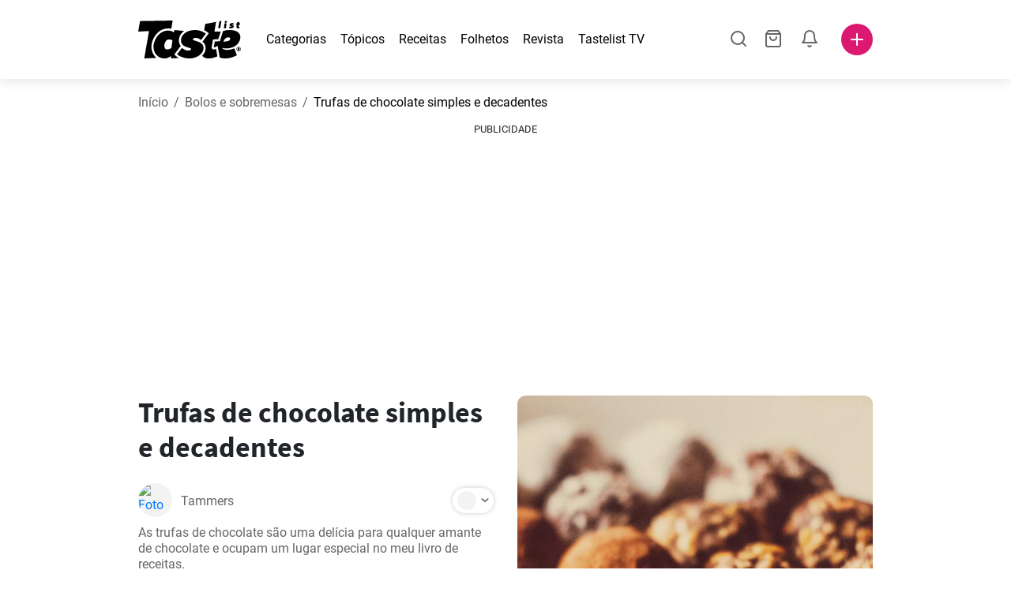

--- FILE ---
content_type: text/html; charset=utf-8
request_url: https://www.tastelist.pt/receita/trufas-de-chocolate-simples-e-decadentes/X1eKaOiDlFe7-ndFBwlU
body_size: 106221
content:
<!doctype html>
<html data-n-head-ssr lang="pt-PT" data-n-head="%7B%22lang%22:%7B%22ssr%22:%22pt-PT%22%7D%7D">
   <head >
      <meta data-n-head="ssr" charset="UTF-8"><meta data-n-head="ssr" name="viewport" content="width=device-width, user-scalable=no, initial-scale=1.0, maximum-scale=1.0, minimum-scale=1.0"><meta data-n-head="ssr" name="X-UA-Compatible" content="ie=edge"><meta data-n-head="ssr" name="format-detection" content="telephone=no"><meta data-n-head="ssr" name="apple-mobile-web-app-capable" content="yes"><meta data-n-head="ssr" name="apple-mobile-web-app-status-bar-style" content="default"><meta data-n-head="ssr" name="msapplication-TileColor" content="#FAA916"><meta data-n-head="ssr" name="theme-color" content="#FFFFFF"><meta data-n-head="ssr" property="og:type" content="website"><meta data-n-head="ssr" property="og:site_name" content="Tastelist"><meta data-n-head="ssr" name="p:domain_verify" content="9eff3f41fc754d4bd29aca53ed36021a"><meta data-n-head="ssr" name="robots" content="max-image-preview:large"><meta data-n-head="ssr" name="title" content="Trufas de chocolate simples e decadentes | Tastelist.pt"><meta data-n-head="ssr" data-hid="description" name="description" content="Ótima receita - Trufas de chocolate simples e decadentes⭐️, que prepara com 5 ingredientes, e o tempo de preparação da receita Trufas de chocolate simples e decadentes toma 300 minutos⭐️."><meta data-n-head="ssr" property="og:url" content="https://www.tastelist.pt/receita/trufas-de-chocolate-simples-e-decadentes/X1eKaOiDlFe7-ndFBwlU"><meta data-n-head="ssr" property="og:type" content="article"><meta data-n-head="ssr" property="og:title" content="Trufas de chocolate simples e decadentes | Tastelist.pt"><meta data-n-head="ssr" property="og:description" content="Ótima receita - Trufas de chocolate simples e decadentes⭐️, que prepara com 5 ingredientes, e o tempo de preparação da receita Trufas de chocolate simples e decadentes toma 300 minutos⭐️."><meta data-n-head="ssr" property="og:image" content="https://www.tastelist.pt/get-image?path=https://eu.tastescdn.net/thumbor/d1TMcxlv4xzTEzdyWvKdtWAYGio=/1200x675/filters:quality(65):brightness(2):contrast(2):rgb(2,-2,0):sharpen(0.2,0.2,true)/combr/recipe/X1eKaOiDlFe7-ndFBwlU/1d188b01226efbe6b504c1990e60b6.jpeg"><meta data-n-head="ssr" name="robots" content="index, follow"><title>Trufas de chocolate simples e decadentes | Tastelist.pt</title><link data-n-head="ssr" rel="icon" type="image/x-icon" href="/favicon.ico"><link data-n-head="ssr" rel="icon" type="image/png" sizes="32x32" href="/favicon-32x32.png"><link data-n-head="ssr" rel="icon" type="image/png" sizes="16x16" href="/favicon-16x16.png"><link data-n-head="ssr" rel="dns-prefetch" href="https://www.googletagmanager.com"><link data-n-head="ssr" rel="preconnect" href="https://www.googletagmanager.com"><link data-n-head="ssr" rel="apple-touch-icon" sizes="180x180" href="/apple-touch-icon.png"><link data-n-head="ssr" rel="manifest" href="/site.webmanifest"><link data-n-head="ssr" rel="mask-icon" href="/safari-pinned-tab.svg" color="#DC1971"><link data-n-head="ssr" rel="alternate" href="https://www.tastelist.pt/receita/trufas-de-chocolate-simples-e-decadentes/X1eKaOiDlFe7-ndFBwlU" hreflang="pt-PT"><link data-n-head="ssr" rel="alternate" href="https://www.tastelist.com.br/receita/trufas-de-chocolate-simples-e-decadentes/X1eKaOiDlFe7-ndFBwlU" hreflang="pt-BR"><link data-n-head="ssr" rel="canonical" href="https://www.tastelist.pt/receita/trufas-de-chocolate-simples-e-decadentes/X1eKaOiDlFe7-ndFBwlU" data-hid="canonical"><link data-n-head="ssr" rel="preload" href="https://eu.tastescdn.net/thumbor/AKmLTv0Q7K_maFalAArxsm_ADs4=/433x433/filters:quality(65):brightness(2):contrast(2):rgb(2,-2,0):sharpen(0.2,0.2,true)/combr/recipe/X1eKaOiDlFe7-ndFBwlU/1d188b01226efbe6b504c1990e60b6.jpeg" as="image" media="(max-width: 319px)"><link data-n-head="ssr" rel="preload" href="https://eu.tastescdn.net/thumbor/rpfbZvsSw2uqdLVeDgC8kQdza-o=/495x495/filters:quality(65):brightness(2):contrast(2):rgb(2,-2,0):sharpen(0.2,0.2,true)/combr/recipe/X1eKaOiDlFe7-ndFBwlU/1d188b01226efbe6b504c1990e60b6.jpeg" as="image" media="(min-width: 320px) and (max-width: 589px)"><link data-n-head="ssr" rel="preload" href="https://eu.tastescdn.net/thumbor/3E6CayAKhLH9fUbgXLqF-QPnLPc=/795x795/filters:quality(65):brightness(2):contrast(2):rgb(2,-2,0):sharpen(0.2,0.2,true)/combr/recipe/X1eKaOiDlFe7-ndFBwlU/1d188b01226efbe6b504c1990e60b6.jpeg" as="image" media="(min-width: 590px) and (max-width: 759px)"><link data-n-head="ssr" rel="preload" href="https://eu.tastescdn.net/thumbor/Hg9bMcU-idLH_0fXrrQyQntW1P4=/1050x1050/filters:quality(65):brightness(2):contrast(2):rgb(2,-2,0):sharpen(0.2,0.2,true)/combr/recipe/X1eKaOiDlFe7-ndFBwlU/1d188b01226efbe6b504c1990e60b6.jpeg" as="image" media="(min-width: 760px) and (max-width: 991px)"><link data-n-head="ssr" rel="preload" href="https://eu.tastescdn.net/thumbor/pla2ffzU4aVwP_8xD9Q2kMK61LI=/675x675/filters:quality(65):brightness(2):contrast(2):rgb(2,-2,0):sharpen(0.2,0.2,true)/combr/recipe/X1eKaOiDlFe7-ndFBwlU/1d188b01226efbe6b504c1990e60b6.jpeg" as="image" media="(min-width: 992px) and (max-width: 1299px)"><link data-n-head="ssr" rel="preload" href="https://eu.tastescdn.net/thumbor/jhs-o4D-0qnUwIAZvrZ8QwfHIV8=/832x832/filters:quality(65):brightness(2):contrast(2):rgb(2,-2,0):sharpen(0.2,0.2,true)/combr/recipe/X1eKaOiDlFe7-ndFBwlU/1d188b01226efbe6b504c1990e60b6.jpeg" as="image" media="(min-width: 1300px)"><script data-n-head="ssr" data-hid="gtm-script">if(!window._gtm_init){window._gtm_init=1;(function(w,n,d,m,e,p){w[d]=(w[d]==1||n[d]=='yes'||n[d]==1||n[m]==1||(w[e]&&w[e][p]&&w[e][p]()))?1:0})(window,navigator,'doNotTrack','msDoNotTrack','external','msTrackingProtectionEnabled');(function(w,d,s,l,x,y){w[x]={};w._gtm_inject=function(i){if(w.doNotTrack||w[x][i])return;w[x][i]=1;w[l]=w[l]||[];w[l].push({'gtm.start':new Date().getTime(),event:'gtm.js'});var f=d.getElementsByTagName(s)[0],j=d.createElement(s);j.defer=true;j.src='https://www.googletagmanager.com/gtm.js?id='+i;f.parentNode.insertBefore(j,f);}})(window,document,'script','dataLayer','_gtm_ids','_gtm_inject')}</script><style data-vue-ssr-id="dea203dc:0 651a1374:0 92b324ce:0 2f26f2ca:0 0fdd0377:0 2e332b43:0 6c4d6467:0 3c501608:0 36ba5dd4:0 f12e5d08:0 8a0caf3a:0 bbb7871a:0 ab3f0db6:0 4e7decf2:0 d7687b92:0 a3f93cec:0 2b405baf:0 d2d9958e:0 24971a06:0 b1bd4930:0 3752b020:0 c2208152:0 4af9b04b:0 91de3888:0 0f6e9f67:0 379d76dc:0 0aac4cdc:0 2a7a6f2c:0 0855a21a:0 ffda71d0:0 f62c56d6:0 47fa646d:0 bbe280c4:0 10cb4ead:0 5866690a:0 4001767f:0 3ecdff3b:0 332b3307:0 3d6baddd:0 403b7e3a:0 7a1ee3a3:0 dc696e68:0 4bc5599d:0 a9ea2b2a:0 b5b7d304:0 6fb97ec9:0 91a599ae:0 186fdb53:0 45bf17fd:0 47b4b84e:0 76f2526b:0 00e04bb8:0 dbe19bd8:0">/*!
 * Bootstrap Reboot v4.6.1 (https://getbootstrap.com/)
 * Copyright 2011-2021 The Bootstrap Authors
 * Copyright 2011-2021 Twitter, Inc.
 * Licensed under MIT (https://github.com/twbs/bootstrap/blob/main/LICENSE)
 * Forked from Normalize.css, licensed MIT (https://github.com/necolas/normalize.css/blob/master/LICENSE.md)
 */.vue-advanced-cropper{direction:ltr;max-height:100%;max-width:100%;position:relative;text-align:center;-webkit-user-select:none;-moz-user-select:none;user-select:none}.vue-advanced-cropper__stretcher{max-height:100%;max-width:100%;pointer-events:none;position:relative}.vue-advanced-cropper__image{max-width:none!important;position:absolute;transform-origin:center;-webkit-user-select:none;-moz-user-select:none;user-select:none}.vue-advanced-cropper__background,.vue-advanced-cropper__foreground{background:#000;left:50%;opacity:1;position:absolute;top:50%;transform:translate(-50%,-50%)}.vue-advanced-cropper__foreground{opacity:.5}.vue-advanced-cropper__boundaries{left:50%;opacity:1;position:absolute;top:50%;transform:translate(-50%,-50%)}.vue-advanced-cropper__cropper-wrapper{height:100%;width:100%}.vue-advanced-cropper__image-wrapper{height:100%;overflow:hidden;position:absolute;width:100%}.vue-advanced-cropper__stencil-wrapper{position:absolute}*,:after,:before{box-sizing:border-box}html{-webkit-text-size-adjust:100%;-webkit-tap-highlight-color:rgba(0,0,0,0);font-family:sans-serif;line-height:1.15}article,footer,header,main,nav,section{display:block}body{background-color:#fff;color:#212529;font-family:-apple-system,BlinkMacSystemFont,"Segoe UI",Roboto,"Helvetica Neue",Arial,"Noto Sans","Liberation Sans",sans-serif,"Apple Color Emoji","Segoe UI Emoji","Segoe UI Symbol","Noto Color Emoji";font-size:1rem;font-weight:400;line-height:1.5;margin:0;text-align:left}[tabindex="-1"]:focus:not(:focus-visible){outline:0!important}hr{box-sizing:content-box;height:0;overflow:visible}h1,h2,h3,h4{margin-bottom:.5rem;margin-top:0}p{margin-top:0}address,p{margin-bottom:1rem}address{font-style:normal;line-height:inherit}ol,ul{margin-bottom:1rem;margin-top:0}ol ol,ol ul,ul ol,ul ul{margin-bottom:0}blockquote{margin:0 0 1rem}b,strong{font-weight:bolder}small{font-size:80%}a{background-color:transparent;color:#007bff;-webkit-text-decoration:none;text-decoration:none}a:hover{color:#0056b3;-webkit-text-decoration:underline;text-decoration:underline}a:not([href]):not([class]),a:not([href]):not([class]):hover{color:inherit;-webkit-text-decoration:none;text-decoration:none}img{border-style:none}img,svg{vertical-align:middle}svg{overflow:hidden}table{border-collapse:collapse}label{display:inline-block;margin-bottom:.5rem}button{border-radius:0}button:focus:not(:focus-visible){outline:0}button,input,textarea{font-family:inherit;font-size:inherit;line-height:inherit;margin:0}button,input{overflow:visible}button{text-transform:none}[type=button],[type=reset],button{-webkit-appearance:button}[type=button]:not(:disabled),[type=reset]:not(:disabled),button:not(:disabled){cursor:pointer}[type=button]::-moz-focus-inner,[type=reset]::-moz-focus-inner,button::-moz-focus-inner{border-style:none;padding:0}input[type=checkbox]{box-sizing:border-box;padding:0}textarea{overflow:auto;resize:vertical}progress{vertical-align:baseline}[type=number]::-webkit-inner-spin-button,[type=number]::-webkit-outer-spin-button{height:auto}[type=search]{-webkit-appearance:none;outline-offset:-2px}[type=search]::-webkit-search-decoration{-webkit-appearance:none}output{display:inline-block}template{display:none}[hidden]{display:none!important}/*!
 * Bootstrap Grid v4.6.1 (https://getbootstrap.com/)
 * Copyright 2011-2021 The Bootstrap Authors
 * Copyright 2011-2021 Twitter, Inc.
 * Licensed under MIT (https://github.com/twbs/bootstrap/blob/main/LICENSE)
 */html{-ms-overflow-style:scrollbar;box-sizing:border-box}*,:after,:before{box-sizing:inherit}.container,.container-md,.container-sm{margin-left:auto;margin-right:auto;padding-left:15px;padding-right:15px;width:100%}@media(min-width:320px){.container{max-width:520px}}@media(min-width:590px){.container,.container-sm{max-width:560px}}@media(min-width:760px){.container,.container-md,.container-sm{max-width:730px}}@media(min-width:992px){.container,.container-md,.container-sm{max-width:960px}}@media(min-width:1300px){.container,.container-md,.container-sm{max-width:1170px}}.row{display:flex;flex-wrap:wrap;margin-left:-15px;margin-right:-15px}.col,.col-1,.col-10,.col-11,.col-12,.col-3,.col-4,.col-6,.col-8,.col-lg-10,.col-lg-12,.col-lg-2,.col-lg-3,.col-lg-4,.col-lg-5,.col-lg-6,.col-lg-8,.col-lg-9,.col-md-10,.col-md-3,.col-md-4,.col-md-5,.col-md-6,.col-md-7,.col-md-8,.col-md-9,.col-sm-10,.col-sm-12,.col-sm-6,.col-sm-8,.col-xl-2,.col-xl-4,.col-xl-6,.col-xl-8,.col-xs-12,.col-xs-4,.col-xs-6,.col-xs-8{padding-left:15px;padding-right:15px;position:relative;width:100%}.col{flex-basis:0;flex-grow:1;max-width:100%}.col-1{flex:0 0 8.33333333%;max-width:8.33333333%}.col-3{flex:0 0 25%;max-width:25%}.col-4{flex:0 0 33.33333333%;max-width:33.33333333%}.col-6{flex:0 0 50%;max-width:50%}.col-8{flex:0 0 66.66666667%;max-width:66.66666667%}.col-10{flex:0 0 83.33333333%;max-width:83.33333333%}.col-11{flex:0 0 91.66666667%;max-width:91.66666667%}.col-12{flex:0 0 100%;max-width:100%}@media(min-width:320px){.col-xs-4{flex:0 0 33.33333333%;max-width:33.33333333%}.col-xs-6{flex:0 0 50%;max-width:50%}.col-xs-8{flex:0 0 66.66666667%;max-width:66.66666667%}.col-xs-12{flex:0 0 100%;max-width:100%}.offset-xs-2{margin-left:16.66666667%}}@media(min-width:590px){.col-sm-6{flex:0 0 50%;max-width:50%}.col-sm-8{flex:0 0 66.66666667%;max-width:66.66666667%}.col-sm-10{flex:0 0 83.33333333%;max-width:83.33333333%}.col-sm-12{flex:0 0 100%;max-width:100%}.offset-sm-1{margin-left:8.33333333%}.offset-sm-2{margin-left:16.66666667%}}@media(min-width:760px){.col-md-3{flex:0 0 25%;max-width:25%}.col-md-4{flex:0 0 33.33333333%;max-width:33.33333333%}.col-md-5{flex:0 0 41.66666667%;max-width:41.66666667%}.col-md-6{flex:0 0 50%;max-width:50%}.col-md-7{flex:0 0 58.33333333%;max-width:58.33333333%}.col-md-8{flex:0 0 66.66666667%;max-width:66.66666667%}.col-md-9{flex:0 0 75%;max-width:75%}.col-md-10{flex:0 0 83.33333333%;max-width:83.33333333%}.offset-md-0{margin-left:0}.offset-md-1{margin-left:8.33333333%}.offset-md-2{margin-left:16.66666667%}.offset-md-3{margin-left:25%}}@media(min-width:992px){.col-lg-2{flex:0 0 16.66666667%;max-width:16.66666667%}.col-lg-3{flex:0 0 25%;max-width:25%}.col-lg-4{flex:0 0 33.33333333%;max-width:33.33333333%}.col-lg-5{flex:0 0 41.66666667%;max-width:41.66666667%}.col-lg-6{flex:0 0 50%;max-width:50%}.col-lg-8{flex:0 0 66.66666667%;max-width:66.66666667%}.col-lg-9{flex:0 0 75%;max-width:75%}.col-lg-10{flex:0 0 83.33333333%;max-width:83.33333333%}.col-lg-12{flex:0 0 100%;max-width:100%}.offset-lg-1{margin-left:8.33333333%}.offset-lg-2{margin-left:16.66666667%}.offset-lg-3{margin-left:25%}}@media(min-width:1300px){.col-xl-2{flex:0 0 16.66666667%;max-width:16.66666667%}.col-xl-4{flex:0 0 33.33333333%;max-width:33.33333333%}.col-xl-6{flex:0 0 50%;max-width:50%}.col-xl-8{flex:0 0 66.66666667%;max-width:66.66666667%}.offset-xl-4{margin-left:33.33333333%}}.d-none{display:none!important}.d-block{display:block!important}.d-flex{display:flex!important}.d-inline-flex{display:inline-flex!important}@media(min-width:320px){.d-xs-none{display:none!important}}@media(min-width:590px){.d-sm-none{display:none!important}.d-sm-inline-block{display:inline-block!important}.d-sm-block{display:block!important}.d-sm-flex{display:flex!important}}@media(min-width:760px){.d-md-none{display:none!important}.d-md-block{display:block!important}}@media(min-width:992px){.d-lg-none{display:none!important}.d-lg-block{display:block!important}.d-lg-flex{display:flex!important}}@media(min-width:1300px){.d-xl-none{display:none!important}.d-xl-block{display:block!important}}.flex-column{flex-direction:column!important}.justify-content-center{justify-content:center!important}.justify-content-between{justify-content:space-between!important}.align-items-center{align-items:center!important}.align-self-center{align-self:center!important}.mx-0{margin-right:0!important}.mb-0{margin-bottom:0!important}.mx-0{margin-left:0!important}.mt-1{margin-top:.25rem!important}.mb-1{margin-bottom:.25rem!important}.mt-2{margin-top:.5rem!important}.mb-2{margin-bottom:.5rem!important}.mt-3{margin-top:1rem!important}.mb-3{margin-bottom:1rem!important}.mt-4,.my-4{margin-top:1.5rem!important}.mb-4,.my-4{margin-bottom:1.5rem!important}.mt-5{margin-top:3rem!important}.mb-5{margin-bottom:3rem!important}.pt-0{padding-top:0!important}.pr-0,.px-0{padding-right:0!important}.pl-0,.px-0{padding-left:0!important}.px-1{padding-left:.25rem!important;padding-right:.25rem!important}.mt-auto,.my-auto{margin-top:auto!important}.mx-auto{margin-right:auto!important}.my-auto{margin-bottom:auto!important}.ml-auto,.mx-auto{margin-left:auto!important}@media(min-width:320px){.mt-xs-4{margin-top:1.5rem!important}.pl-xs-0{padding-left:0!important}}@media(min-width:760px){.mt-md-0{margin-top:0!important}.mb-md-0{margin-bottom:0!important}}.text-left{text-align:left!important}.text-center{text-align:center!important}.text-info{color:#17a2b8!important}a.text-info:focus,a.text-info:hover{color:#0f6674!important}.position-relative{position:relative!important}.w-100{width:100%!important}.h-100{height:100%!important}@media(max-width:760px){.row,.row>.col,.row>[class*=col-]{padding-left:7.5px;padding-right:7.5px}}body,html{min-height:100vh;position:relative;width:100vw}body{-webkit-print-color-adjust:exact!important;print-color-adjust:exact!important;touch-action:pan-y}html{overflow-x:hidden}body{font-size:16px}h1,h2,h3,h4{font-family:"Source Sans Pro",sans-serif}h1{font-size:22px}@media(min-width:992px){h1{font-size:36px}}h2{font-size:18px}@media(min-width:992px){h2{font-size:22px}}h3{font-size:16px}@media(min-width:992px){h3{font-size:18px}}h4{font-size:14px}@media(min-width:992px){h4{font-size:16px}}.small{font-size:12px}@font-face{font-display:swap;font-family:"Roboto";font-style:normal;font-weight:400;src:local(""),url(/fonts/roboto-v20-latin-ext_latin-regular.woff2) format("woff2"),url(/fonts/roboto-v20-latin-ext_latin-regular.woff) format("woff")}@font-face{font-display:swap;font-family:"Roboto";font-style:normal;font-weight:700;src:local(""),url(/fonts/roboto-v20-latin-ext_latin-700.woff2) format("woff2"),url(/fonts/roboto-v20-latin-ext_latin-700.woff) format("woff")}@font-face{font-display:swap;font-family:"Source Sans Pro";font-style:normal;font-weight:400;src:local(""),url(/fonts/source-sans-pro-v14-latin-ext_latin-regular.woff2) format("woff2"),url(/fonts/source-sans-pro-v14-latin-ext_latin-regular.woff) format("woff")}@font-face{font-display:swap;font-family:"Source Sans Pro";font-style:normal;font-weight:700;src:local(""),url(/fonts/source-sans-pro-v14-latin-ext_latin-700.woff2) format("woff2"),url(/fonts/source-sans-pro-v14-latin-ext_latin-700.woff) format("woff")}html.modal-open,html.spinner-open{max-height:100vh;overflow-y:hidden!important}#app{-webkit-font-smoothing:antialiased;-moz-osx-font-smoothing:grayscale;font-family:"Roboto",sans-serif}#router-view{min-height:calc(100vh - 52px)}@media(min-width:992px){#router-view{min-height:calc(100vh - 100px)}}button,input,textarea{border:none;outline:none}button{background:none;padding:0}.fade-enter-active,.fade-leave-active{transition:opacity .3s ease-out}.fade-enter,.fade-leave-to{opacity:0}.fade-fast-enter-active,.fade-fast-leave-active{transition:opacity .15s ease-out}.fade-fast-enter,.fade-fast-leave-to{opacity:0}.fade-slow-enter-active,.fade-slow-leave-active{transition:opacity .6s ease-in-out}.fade-slow-enter,.fade-slow-leave-to{opacity:0}.slide-down-enter-active,.slide-down-leave-active{transition:transform .2s ease-out}.slide-down-enter,.slide-down-leave-to{transform:translateY(-100%)}@media print{@page{size:A4 portrait;margin:5mm}body,html{height:297mm;width:210mm}#router-view{padding-top:30px}.container{max-width:100%}}
header[data-v-5e232a4b]{background:#fff;box-shadow:0 3px 15px rgba(0,0,0,.1);height:52px;left:0;position:sticky;top:0;width:100vw;z-index:99}header.no-shadow[data-v-5e232a4b]{box-shadow:none}@media(min-width:760px){header.no-shadow[data-v-5e232a4b]{box-shadow:0 3px 15px rgba(0,0,0,.1)}}header>.container[data-v-5e232a4b]{position:relative}@media(min-width:992px){header[data-v-5e232a4b]{height:100px}}#header-logo-wrapper[data-v-5e232a4b]{display:inline-block;margin-right:32px}@media(min-width:992px){#header-logo-wrapper:hover svg[data-v-5e232a4b]{fill:#dc1971}}#header-logo-wrapper svg[data-v-5e232a4b]{height:auto;width:80px}@media(min-width:992px){#header-logo-wrapper svg[data-v-5e232a4b]{transition:fill .3s ease-out;width:130px}}nav ul[data-v-5e232a4b]{list-style:none;margin:0;padding:0}.header-nav[data-v-5e232a4b]{display:none}.header-nav ul[data-v-5e232a4b]{display:flex;flex-flow:row nowrap;justify-content:space-between}.header-nav li[data-v-5e232a4b]:not(:last-child){margin-right:18px}.header-nav a[data-v-5e232a4b],.header-nav button[data-v-5e232a4b]{color:#000;display:inline-block;font-size:16px;height:20px;line-height:20px;-webkit-text-decoration:none;text-decoration:none;white-space:nowrap}@media(min-width:992px){.header-nav a[data-v-5e232a4b],.header-nav button[data-v-5e232a4b]{border-bottom:1px solid transparent;transition:border-bottom .15s ease-out}.header-nav a[data-v-5e232a4b]:hover,.header-nav button[data-v-5e232a4b]:hover{border-bottom:1px solid #000}}.header-nav a.seasonal[data-v-5e232a4b],.header-nav button.seasonal[data-v-5e232a4b]{color:var(--static-page-menu-item-color)}@media(min-width:992px){.header-nav a.seasonal[data-v-5e232a4b],.header-nav button.seasonal[data-v-5e232a4b]{border-bottom:1px solid transparent;transition:border-bottom .15s ease-out}.header-nav a.seasonal[data-v-5e232a4b]:hover,.header-nav button.seasonal[data-v-5e232a4b]:hover{border-bottom:1px solid var(--static-page-menu-item-color)}.header-nav[data-v-5e232a4b]{display:inline-block}}#login-button[data-v-5e232a4b],#notifications-button[data-v-5e232a4b],#search-button[data-v-5e232a4b],#shopping-list-button[data-v-5e232a4b]{align-items:center;display:inline-flex;justify-content:center}#notifications-button[data-v-5e232a4b],#search-button[data-v-5e232a4b],#shopping-list-button[data-v-5e232a4b]{bottom:1px;margin-right:22px;position:relative}#notifications-button-mobile[data-v-5e232a4b],#shopping-list-button[data-v-5e232a4b],#shopping-list-button-mobile[data-v-5e232a4b]{position:relative}.open-shopping-list-button>*[data-v-5e232a4b]{pointer-events:none}#login-button svg[data-v-5e232a4b]{position:relative}@media(min-width:992px){#login-button svg[data-v-5e232a4b]{bottom:1px;margin-right:12px;width:24px}}#avatar[data-v-5e232a4b]{cursor:pointer;overflow:hidden}#avatar[data-v-5e232a4b],.add-recipe-desktop-simple[data-v-5e232a4b]{border-radius:50%;height:40px;width:40px}.add-recipe-desktop-simple[data-v-5e232a4b]{background:#dc1971;margin-left:6px;position:relative}.add-recipe-desktop-simple svg[data-v-5e232a4b]{left:50%;position:absolute;top:50%;transform:translate(-50%,-50%)}.add-recipe-desktop-simple svg path[data-v-5e232a4b]{fill:#fff}.add-recipe-desktop-simple.logged[data-v-5e232a4b]{margin-left:14px}.add-recipe-desktop[data-v-5e232a4b]{margin-left:18px}#header-right-container[data-v-5e232a4b]{align-items:center;display:inline-flex;margin-left:auto;position:relative}#header-search-container[data-v-5e232a4b]{align-items:center;display:none;flex-flow:row nowrap;justify-content:flex-end;margin-left:auto}@media(min-width:992px){#header-search-container[data-v-5e232a4b]{display:inline-flex}}#header-mobile-toolbar[data-v-5e232a4b]{display:inline-block;height:20px;margin-left:auto}#header-mobile-toolbar button[data-v-5e232a4b]{align-items:center;display:inline-flex;height:20px;justify-content:center}#header-mobile-toolbar ul[data-v-5e232a4b]{display:flex;flex-flow:row nowrap;height:20px;justify-content:flex-end}#header-mobile-toolbar li[data-v-5e232a4b]{line-height:20px}#header-mobile-toolbar li[data-v-5e232a4b]:not(:last-child){margin-right:20px}#header-mobile-toolbar svg[data-v-5e232a4b]{fill:none;stroke:#dc1971;stroke-width:2px;cursor:pointer}#header-mobile-toolbar svg line[data-v-5e232a4b],#header-mobile-toolbar svg path[data-v-5e232a4b]{fill:none;stroke:#666;stroke-linecap:round;stroke-linejoin:round;stroke-width:2px}#header-mobile-toolbar svg.mobile-toolbar-icon[data-v-5e232a4b]{height:20px;width:20px}#header-mobile-toolbar #mobile-menu-icon[data-v-5e232a4b]{stroke:#000}#header-mobile-toolbar #mobile-avatar-image[data-v-5e232a4b]{border-radius:50%;cursor:pointer;display:inline-block;height:20px;overflow:hidden;width:20px}#header-mobile-toolbar #mobile-avatar-image[data-v-5e232a4b] div{height:100%}#header-mobile-toolbar #mobile-avatar-image[data-v-5e232a4b] img{left:0;position:absolute;top:0}@media(min-width:992px){#header-mobile-toolbar[data-v-5e232a4b]{display:none}}#user-menu[data-v-5e232a4b]{background:#fff;border-radius:4px;box-shadow:0 0 15px rgba(0,0,0,.2);left:-22px;outline:none;padding:8px 0;position:absolute;top:32px;z-index:100}@media(min-width:590px){#user-menu[data-v-5e232a4b]{left:50px}}@media(min-width:760px){#user-menu[data-v-5e232a4b]{left:18px}}@media(min-width:992px){#user-menu[data-v-5e232a4b]{left:74px;top:52px}}#user-menu ul[data-v-5e232a4b]{display:flex;flex-flow:column nowrap;width:160px}#user-menu li[data-v-5e232a4b]{background-color:#fff;cursor:pointer;line-height:1;margin:0;padding:10px 0 8px 13px;transition:background-color .15s ease-out;-webkit-user-select:none;-moz-user-select:none;user-select:none;width:100%}#user-menu li[data-v-5e232a4b]:last-child{color:#dc1971}@media(min-width:992px){#user-menu li[data-v-5e232a4b]:hover{background-color:#f0f0f0}}#user-menu[data-v-5e232a4b]:after{border-bottom:5px solid #fff;border-left:5px solid transparent;border-right:5px solid transparent;content:"";display:inline-block;height:0;left:70%;position:absolute;top:-5px;transform:translateX(-50%);width:0}@media(min-width:590px){#user-menu[data-v-5e232a4b]:after{left:50%}}@media(min-width:760px){#user-menu[data-v-5e232a4b]:after{left:calc(50% + 32px)}}@media(min-width:992px){#user-menu[data-v-5e232a4b]:after{left:50%}}.notifications-icon line[data-v-5e232a4b],.notifications-icon path[data-v-5e232a4b],.search-icon line[data-v-5e232a4b],.search-icon path[data-v-5e232a4b],.shopping-list-icon line[data-v-5e232a4b],.shopping-list-icon path[data-v-5e232a4b],.user-icon line[data-v-5e232a4b],.user-icon path[data-v-5e232a4b]{fill:none;stroke:#666;stroke-linecap:round;stroke-linejoin:round;stroke-width:2px}.icon-count-circle[data-v-5e232a4b]{background:#dc1971;border:2px solid #fff;border-radius:50%;display:inline-block;height:12px;position:absolute;right:-3px;top:-7px;width:12px}.icon-count-circle.with-text[data-v-5e232a4b]{align-items:center;border-radius:16px;display:inline-flex;height:20px;justify-content:center;line-height:16px;right:-6px;top:-10px;width:20px}.icon-count-circle.with-text span[data-v-5e232a4b]{color:#fff;font-size:12px}.icon-count-circle.with-text.plus[data-v-5e232a4b]{padding:0 5px;right:-12px;width:auto}@media(min-width:992px){.icon-count-circle[data-v-5e232a4b]{top:-5px}.icon-count-circle.with-text[data-v-5e232a4b]{top:-8px}}.shopping-list-circle[data-v-5e232a4b]{background:#dc1971;border:2px solid #fff;border-radius:50%;display:inline-block;height:12px;position:absolute;right:-4px;top:-4px;width:12px}.popup-buttons-row[data-v-5e232a4b]{display:flex;flex-flow:row nowrap;justify-content:space-between;margin-top:36px}.popup-buttons-row button[data-v-5e232a4b]:first-child{margin-right:15px}@media print{header[data-v-5e232a4b]{display:none}}header.simple-version>.container[data-v-5e232a4b]{justify-content:center!important}header.simple-version #header-right-container[data-v-5e232a4b],header.simple-version .header-nav[data-v-5e232a4b]{display:none!important}header.simple-version #header-logo-wrapper[data-v-5e232a4b]{margin:0!important}
a[data-v-c477ad4a],button[data-v-c477ad4a]{align-items:center;border:none;border-radius:4px;color:#fff;display:inline-flex;font-size:14px;height:40px;justify-content:center;letter-spacing:.7px;line-height:40px;margin:0;max-width:330px;outline:none;padding:0 26px;position:relative;text-align:center;-webkit-text-decoration:none;text-decoration:none;transition:background-color .3s ease-out;white-space:nowrap;width:auto}a.bordered[data-v-c477ad4a],button.bordered[data-v-c477ad4a]{line-height:36px}a img[data-v-c477ad4a],button img[data-v-c477ad4a]{height:22px;margin-right:10px}a.bordered[data-v-c477ad4a],button.bordered[data-v-c477ad4a]{transition:background-color .3s ease-out,color .3s ease-out,border-color .3s ease-out}a[data-v-c477ad4a]:focus,a[data-v-c477ad4a]:hover,button[data-v-c477ad4a]:focus,button[data-v-c477ad4a]:hover{color:#fff;-webkit-text-decoration:none;text-decoration:none}button[data-v-c477ad4a]:focus{outline:none}.full-width[data-v-c477ad4a]{width:100%}.pink[data-v-c477ad4a]{background-color:#dc1971;font-family:"Roboto",sans-serif;font-size:14px}.pink[data-v-c477ad4a]:disabled{background-color:#e0e0e0;color:#fff}.pink.bordered[data-v-c477ad4a]{background-color:transparent;border:1px solid #dc1971;color:#dc1971}.pink.bordered[data-v-c477ad4a]:disabled{background-color:none;border:1px solid #e0e0e0;color:#e0e0e0}@media(min-width:992px){.pink[data-v-c477ad4a]:not(:disabled):focus,.pink[data-v-c477ad4a]:not(:disabled):hover{background-color:#c60d60}.pink:not(:disabled).bordered[data-v-c477ad4a]:focus,.pink:not(:disabled).bordered[data-v-c477ad4a]:hover{border-color:#c60d60;color:#fff}}.white[data-v-c477ad4a]{background-color:#fff;font-family:"Roboto",sans-serif;font-size:14px}.white[data-v-c477ad4a]:disabled{background-color:#e0e0e0;color:#fff}.white.bordered[data-v-c477ad4a]{background-color:transparent;border:1px solid #fff;color:#fff}.white.bordered[data-v-c477ad4a]:disabled{background-color:none;border:1px solid #e0e0e0;color:#e0e0e0}@media(min-width:992px){.white[data-v-c477ad4a]:not(:disabled):focus,.white[data-v-c477ad4a]:not(:disabled):hover{background-color:#000}.white:not(:disabled).bordered[data-v-c477ad4a]:focus,.white:not(:disabled).bordered[data-v-c477ad4a]:hover{border-color:#000;color:#fff}}.white.bordered[data-v-c477ad4a]:hover{border-color:#fff!important}.premiumwhite[data-v-c477ad4a]{background-color:#fff;color:#dc1971;font-family:"Roboto",sans-serif;font-size:14px}.premiumwhite[data-v-c477ad4a]:disabled{background-color:#e0e0e0;color:#fff}.premiumwhite.bordered[data-v-c477ad4a]{background-color:transparent;border:1px solid #fff;color:#fff}.premiumwhite.bordered[data-v-c477ad4a]:disabled{background-color:none;border:1px solid #e0e0e0;color:#e0e0e0}@media(min-width:992px){.premiumwhite[data-v-c477ad4a]:not(:disabled):focus,.premiumwhite[data-v-c477ad4a]:not(:disabled):hover{background-color:#fff}.premiumwhite:not(:disabled).bordered[data-v-c477ad4a]:focus,.premiumwhite:not(:disabled).bordered[data-v-c477ad4a]:hover{border-color:#fff;color:#fff}}.premiumwhite[data-v-c477ad4a]:focus,.premiumwhite[data-v-c477ad4a]:hover{color:#dc1971;-webkit-text-decoration:none;text-decoration:none}.grey[data-v-c477ad4a]{background-color:#666;font-family:"Roboto",sans-serif;font-size:14px}.grey[data-v-c477ad4a]:disabled{background-color:#e0e0e0;color:#fff}.grey.bordered[data-v-c477ad4a]{background-color:transparent;border:1px solid #666;color:#666}.grey.bordered[data-v-c477ad4a]:disabled{background-color:none;border:1px solid #e0e0e0;color:#e0e0e0}@media(min-width:992px){.grey[data-v-c477ad4a]:not(:disabled):focus,.grey[data-v-c477ad4a]:not(:disabled):hover{background-color:#525252}.grey:not(:disabled).bordered[data-v-c477ad4a]:focus,.grey:not(:disabled).bordered[data-v-c477ad4a]:hover{border-color:#525252;color:#fff}}.facebook[data-v-c477ad4a]{background-color:#3b5998;font-family:"Source Sans Pro",sans-serif;font-size:16px}.facebook[data-v-c477ad4a]:disabled{background-color:#e0e0e0;color:#fff}.facebook.bordered[data-v-c477ad4a]{background-color:transparent;border:1px solid #3b5998;color:#3b5998}.facebook.bordered[data-v-c477ad4a]:disabled{background-color:none;border:1px solid #e0e0e0;color:#e0e0e0}@media(min-width:992px){.facebook[data-v-c477ad4a]:not(:disabled):focus,.facebook[data-v-c477ad4a]:not(:disabled):hover{background-color:#30487b}.facebook:not(:disabled).bordered[data-v-c477ad4a]:focus,.facebook:not(:disabled).bordered[data-v-c477ad4a]:hover{border-color:#30487b;color:#fff}}.facebook img[data-v-c477ad4a]{left:32px}.google[data-v-c477ad4a]{background-color:#818181;font-family:"Source Sans Pro",sans-serif;font-size:16px}.google[data-v-c477ad4a]:disabled{background-color:#e0e0e0;color:#fff}.google.bordered[data-v-c477ad4a]{background-color:#fff;border:1px solid #818181;color:#818181}.google.bordered[data-v-c477ad4a]:disabled{background-color:none;border:1px solid #e0e0e0;color:#e0e0e0}@media(min-width:992px){.google[data-v-c477ad4a]:not(:disabled):focus,.google[data-v-c477ad4a]:not(:disabled):hover{background-color:#818181}.google:not(:disabled).bordered[data-v-c477ad4a]:focus,.google:not(:disabled).bordered[data-v-c477ad4a]:hover{border-color:#818181;color:#fff}}.google img[data-v-c477ad4a]{transition:filter .3s ease-out}.google:focus img[data-v-c477ad4a],.google:hover img[data-v-c477ad4a]{filter:brightness(0) invert(1)}
#notifications-list[data-v-3c71193f]{background:#fff;box-shadow:0 0 15px rgba(0,0,0,.2);display:flex;flex-direction:column;height:100%;left:0;outline:none;padding:18px 0 0;position:fixed;top:0;width:100vw;z-index:100}@media(min-width:590px){#notifications-list[data-v-3c71193f]{--max-height:calc(100vh - 52px);border-radius:4px;height:auto;left:-166px;max-height:min(588px,calc(100vh - 52px));max-height:min(588px,var(--max-height));padding:18px 0 0;position:absolute;top:32px;width:360px}}@media(min-width:760px){#notifications-list[data-v-3c71193f]{--max-height:calc(100vh - 100px);left:-190px}}@media(min-width:992px){#notifications-list[data-v-3c71193f]{left:-80px;top:52px}}#notifications-list[data-v-3c71193f]:after{border-bottom:5px solid #fff;border-left:5px solid transparent;border-right:5px solid transparent;content:"";display:none;height:0;position:absolute;top:-5px;transform:translateX(-50%);width:0}@media(min-width:590px){#notifications-list[data-v-3c71193f]:after{display:inline-block;left:calc(50% + 76px)}}@media(min-width:760px){#notifications-list[data-v-3c71193f]:after{left:calc(50% + 100px)}}@media(min-width:992px){#notifications-list[data-v-3c71193f]:after{left:50%}}.notifications-list-header[data-v-3c71193f]{margin-bottom:8px;padding:0 14px;position:relative}.notifications-list-header .notifications-list-heading[data-v-3c71193f]{display:block;font-family:"Source Sans Pro",sans-serif;font-size:22px;line-height:24px;margin:0;text-align:center;white-space:nowrap}.notifications-list-header .notifications-list-header-close-button[data-v-3c71193f]{position:absolute;right:14px;top:50%;transform:translateY(-50%)}@media(min-width:590px){.notifications-list-header .notifications-list-header-close-button[data-v-3c71193f]{display:none}}.empty-notifications-list-container[data-v-3c71193f]{padding:52px 0 78px}.empty-notifications-list-container .empty-notifications-list-icon[data-v-3c71193f]{align-items:center;background:#f0f0f0;border-radius:50%;display:flex;height:132px;justify-content:center;margin:0 auto;width:132px}.empty-notifications-list-container .empty-notifications-list-icon svg[data-v-3c71193f]{fill:none;stroke:#666;stroke-linecap:round;stroke-linejoin:round;stroke-width:2px;height:auto;width:64px}.empty-notifications-list-container p[data-v-3c71193f]{color:#666;margin-top:19px;text-align:center}.sections-wrapper[data-v-3c71193f]{-ms-overflow-style:none;border-radius:0 0 4px 4px;margin-top:4px;overflow-y:scroll;scrollbar-width:none}.sections-wrapper[data-v-3c71193f]::-webkit-scrollbar{display:none}section[data-v-3c71193f]{padding:8px 14px 0}section ul[data-v-3c71193f]{list-style-type:none;margin:0;padding:0}section.read[data-v-3c71193f]{background:#f0f0f0}section[data-v-3c71193f]:last-child{padding-bottom:8px}.section-header[data-v-3c71193f]{align-items:baseline;display:flex;flex-flow:row nowrap;justify-content:space-between;line-height:20px;margin-bottom:4px}.section-header button[data-v-3c71193f]{color:#dc1971;font-size:12px;-webkit-text-decoration:underline;text-decoration:underline}.section-heading[data-v-3c71193f]{display:block;font-family:"Source Sans Pro",sans-serif;font-size:18px;line-height:20px}.cookie-star-banner[data-v-3c71193f]{border-top:1px solid #e0e0e0;padding:8px 0}.cookie-star-banner a[data-v-3c71193f]{-webkit-text-decoration:none;text-decoration:none}.cookie-star-banner-inner[data-v-3c71193f]{align-items:center;background:#f0f0f0;border-radius:4px;display:flex;height:80px;justify-content:flex-start;overflow:hidden;position:relative}.cookie-star-banner-inner img[data-v-3c71193f]{bottom:0;left:0;pointer-events:none;position:absolute;-webkit-user-select:none;-moz-user-select:none;user-select:none;width:140px}.cookie-star-banner-inner p[data-v-3c71193f]{color:#000;font-size:12px;font-weight:700;line-height:14px;margin:0;padding-left:140px;padding-right:16px}
#recipe[data-v-056d8fcc],.similar-recipes-carousel-slide[data-v-056d8fcc]{padding-top:18px}#recipe[data-v-056d8fcc]{padding-bottom:21px}@media(min-width:992px){#recipe[data-v-056d8fcc]{padding-bottom:38px}}#recipe .loading[data-v-056d8fcc]{opacity:0}@media print{#recipe[data-v-056d8fcc]{display:none!important}}.recipe-detail-title[data-v-056d8fcc]{font-family:"Source Sans Pro",sans-serif;font-size:15px;font-weight:700;line-height:18px;margin-bottom:0;padding-bottom:1px}@media(min-width:992px){.recipe-detail-title[data-v-056d8fcc]{font-size:36px;line-height:44px;margin-bottom:22px}}.recipe-header-row[data-v-056d8fcc]{margin-bottom:24px}@media(min-width:992px){.recipe-header-row[data-v-056d8fcc]{margin-bottom:47px;margin-top:21px}}.share-box-heading[data-v-056d8fcc]{margin-top:16px}@media(min-width:992px){.share-box-heading[data-v-056d8fcc]{margin-top:24px}}.version-btn[data-v-056d8fcc]{margin-bottom:16px}.flex-column-wrapper[data-v-056d8fcc],.popular-recipes[data-v-056d8fcc]{display:flex;flex-direction:column}.popular-recipes[data-v-056d8fcc]{margin-bottom:16px}@media(min-width:992px){.popular-recipes[data-v-056d8fcc]{margin-bottom:0}}.desktop-wrapper-similar[data-v-056d8fcc]{display:none}@media(min-width:992px){.desktop-wrapper-similar[data-v-056d8fcc]{display:block}}.mobile-wrapper-similar[data-v-056d8fcc]{display:block}@media(min-width:992px){.mobile-wrapper-similar[data-v-056d8fcc]{display:none}}.ad-under-pagination[data-v-056d8fcc]{margin-top:16px}.discovery-next-page-button[data-v-056d8fcc]{font-weight:700}.button-icon-next[data-v-056d8fcc]{display:flex}.under-directions-container[data-v-056d8fcc]{align-items:center;display:flex;flex-flow:row nowrap;justify-content:space-between;margin-bottom:24px}.similar-recipes-carousel-arrow[data-v-056d8fcc]{align-items:center;background:rgba(220,25,113,.8);border-radius:24px 0 0 24px;display:flex;height:48px;justify-content:center;position:fixed;right:0;top:50%;transform:translateY(-50%);width:28px;z-index:1}@media print{.similar-recipes-carousel-arrow[data-v-056d8fcc]{display:none!important}}.similar-recipes-carousel-arrow svg[data-v-056d8fcc]{fill:none;stroke:#fff;stroke-width:2;stroke-linecap:round;stroke-linejoin:round;transform:translateX(4px)}@media(min-width:760px){.similar-recipes-carousel-arrow[data-v-056d8fcc]{display:none}}.similar-recipes-carousel-slide[data-v-056d8fcc]{left:0;position:absolute;top:0;width:100vw}@media(min-width:760px){.similar-recipes-carousel-slide[data-v-056d8fcc]{display:none}}@media print{.similar-recipes-carousel-slide[data-v-056d8fcc]{display:none!important}}.similar-recipes-carousel-slide.discovery[data-v-056d8fcc]{padding-top:116px}.similar-recipes-carousel-slide.prev[data-v-056d8fcc]{transform:translateX(-100vw)}.similar-recipes-carousel-slide.next[data-v-056d8fcc]{transform:translateX(100vw)}.similar-recipes-carousel-slide .image-placeholder[data-v-056d8fcc]{aspect-ratio:1;background:#f3f3f3;height:100vw;left:calc((-100vw - 30px + min(100vw, 520px))/2);margin-bottom:15px;position:relative;width:100vw}@media(min-width:590px){.similar-recipes-carousel-slide .image-placeholder[data-v-056d8fcc]{border-radius:10px;height:0;left:0;padding-top:100%;width:100%}}.similar-recipes-carousel-slide .recipe-detail-title[data-v-056d8fcc]{margin-top:45px}.similar-recipes-carousel-slide:not(.discovery) .image-placeholder[data-v-056d8fcc]{margin-top:52px}.overflow-x-hidden[data-v-056d8fcc]{overflow-x:hidden}.mobile-reels-carousel[data-v-056d8fcc]{background:#f0f0f0;left:calc((-100vw - 30px + min(100vw, 520px))/2);padding:10px 0 18px;position:relative;width:100vw}@media(min-width:590px){.mobile-reels-carousel[data-v-056d8fcc]{left:calc(-50vw + 265px)}}@media(min-width:760px){.mobile-reels-carousel[data-v-056d8fcc]{left:calc(-50vw + 350px)}}#recipe.simple-version[data-v-056d8fcc] #add-comment,#recipe.simple-version[data-v-056d8fcc] #breadcrumbs-container,#recipe.simple-version[data-v-056d8fcc] #servings-container,#recipe.simple-version[data-v-056d8fcc] .add-all-to-shopping-list-button,#recipe.simple-version[data-v-056d8fcc] .add-recipe-rating,#recipe.simple-version[data-v-056d8fcc] .author-row,#recipe.simple-version[data-v-056d8fcc] .duration,#recipe.simple-version[data-v-056d8fcc] .leaflets-carousel,#recipe.simple-version[data-v-056d8fcc] .mobile-reels-carousel,#recipe.simple-version[data-v-056d8fcc] .partner-products,#recipe.simple-version[data-v-056d8fcc] .recipe-extra-info,#recipe.simple-version[data-v-056d8fcc] .recipe-reaction-box,#recipe.simple-version[data-v-056d8fcc] .under-directions-container{display:none!important}
.similar-recipes-carousel-indicator[data-v-90808daa]{align-items:center;background:#fff;border-top:1px solid #f0f0f0;box-shadow:0 3px 6px -3px rgba(77,17,88,.161);display:flex;height:20px;justify-content:center;position:sticky;top:52px;z-index:1}@media(min-width:760px){.similar-recipes-carousel-indicator[data-v-90808daa]{display:none}}@media print{.similar-recipes-carousel-indicator[data-v-90808daa]{display:none!important}}.dot[data-v-90808daa]{background:#666;border-radius:50%;height:6px;opacity:.3;transition:opacity .3s ease-out;width:6px}.dot.active[data-v-90808daa]{opacity:1}.dot[data-v-90808daa]:not(:last-child){margin-right:8px}
#breadcrumbs-container[data-v-20e556ec]{align-items:center;display:flex;flex-flow:row nowrap;justify-content:flex-start;margin-bottom:12px;min-height:24px}#breadcrumbs-container a[data-v-20e556ec]{color:#666;-webkit-text-decoration:none;text-decoration:none}@media(min-width:992px){#breadcrumbs-container a[data-v-20e556ec]{border-bottom:1px solid transparent;transition:border-bottom .15s ease-out}#breadcrumbs-container a[data-v-20e556ec]:hover{border-bottom:1px solid #666}}.breadcrumb[data-v-20e556ec]{color:#666;font-size:16px;white-space:nowrap}.breadcrumb[data-v-20e556ec]:not(.current):after{content:"/";margin:0 7px}.breadcrumb.current[data-v-20e556ec]{color:#000;overflow:hidden;text-overflow:ellipsis}.mobile-home-button[data-v-20e556ec]{bottom:1px;display:flex;margin-right:10px;position:relative}@media(min-width:590px){.mobile-home-button[data-v-20e556ec]{display:none}}.mobile-home-icon[data-v-20e556ec]{width:14px}
path[data-v-00108c83]{fill:none;stroke:#000;stroke-linecap:round;stroke-linejoin:round;stroke-width:1}
.ad[data-v-024668b8]{margin-bottom:18px;text-align:center;width:100%}.ad.sticky[data-v-024668b8]{position:sticky;top:116px}.ad .text-center[data-v-024668b8]{font-size:13px;text-transform:uppercase}@media(min-width:992px){.ad[data-v-024668b8]{margin-bottom:32px}}@media print{.ad[data-v-024668b8]{display:none!important}}
.author-row[data-v-11a87c74]{align-items:center;display:flex;flex-flow:row nowrap;justify-content:space-between;margin-bottom:8px}@media(min-width:760px){.author-row[data-v-11a87c74]{display:none}}.author[data-v-11a87c74]{margin-bottom:0!important}@media(min-width:590px){.author[data-v-11a87c74]{display:inline-flex!important}}@media(min-width:760px){.author[data-v-11a87c74]{display:none!important}}
.recipe-thumb-author-header[data-v-410e0472]{align-items:center;color:#000;display:inline-flex;margin-bottom:8px;-webkit-text-decoration:none;text-decoration:none}@media(min-width:590px){.recipe-thumb-author-header[data-v-410e0472]{display:none}}.image-wrapper[data-v-410e0472]{border-radius:50%;height:32px;margin-right:10px;overflow:hidden;position:relative;width:32px}.image-wrapper[data-v-410e0472] img{border-radius:50%;overflow:hidden}.image-wrapper.premium[data-v-410e0472]{border:1px solid #dc1971}span[data-v-410e0472]{font-size:14px}.crown-icon[data-v-410e0472]{margin-left:10px;width:16px}
.image-placeholder[data-v-6d8d98f4]{background:#f3f3f3;height:100%;left:0;position:absolute;top:0;width:100%;z-index:-1}img[data-v-6d8d98f4]{height:100%;-o-object-fit:cover;object-fit:cover;opacity:0;width:100%}img.loaded[data-v-6d8d98f4]{opacity:1}.lazy-image[data-v-6d8d98f4]{transition:opacity .35s ease-out}.window-loading .lazy-image[data-v-6d8d98f4]{transition:none}.adapt-to-ratio[data-v-6d8d98f4]{overflow:hidden;position:relative}.adapt-to-ratio img[data-v-6d8d98f4]{left:0;position:absolute;top:0}
.country-selector[data-v-61bd4000]{position:relative;z-index:1}.country-options-container[data-v-61bd4000],.current-country-button[data-v-61bd4000]{background:#fff;box-shadow:0 0 6px rgba(0,0,0,.2)}.current-country-button[data-v-61bd4000]{align-items:center;border-radius:19px;display:flex;flex-flow:row nowrap;height:32px;justify-content:center;width:52px}.current-country-button svg[data-v-61bd4000]{margin-left:6px;transition:transform .3s ease-out;width:10px}.current-country-button svg path[data-v-61bd4000]{fill:none;stroke:#666;stroke-linecap:round;stroke-linejoin:round;stroke-width:2}.current-country-button svg.options-shown[data-v-61bd4000]{transform:rotate(-180deg)}.country-options-container[data-v-61bd4000]{border-radius:5px;-moz-column-gap:19px;column-gap:19px;display:inline-grid;grid-template-columns:repeat(2,1fr);outline:none;padding:9px 12px;position:absolute;right:0;row-gap:9px;top:36px}.current-country-option-button[data-v-61bd4000],a[data-v-61bd4000]{align-items:center;display:inline-flex;flex-flow:row nowrap;justify-content:flex-start;-webkit-text-decoration:none;text-decoration:none}span[data-v-61bd4000]{color:#666;font-size:12px;line-height:14px;margin-left:5px;text-transform:uppercase}
.country-flag-image-wrapper[data-v-356f520e],img[data-v-356f520e]{border-radius:50%;height:24px;overflow:hidden;width:24px}.country-flag-image-wrapper[data-v-356f520e]{background:#f3f3f3;display:inline-block;position:relative}img[data-v-356f520e]{left:0;position:absolute;top:0}
@media(min-width:992px){.title-image-container[data-v-203b84b4]{order:2}}.title-image[data-v-203b84b4]{cursor:pointer;height:100vw;left:calc((-100vw - 30px + min(100vw, 520px))/2);margin-bottom:15px;width:100vw!important}@media(min-width:590px){.title-image[data-v-203b84b4]{height:auto;left:0;width:100%!important}.title-image[data-v-203b84b4],.title-image[data-v-203b84b4] img{border-radius:10px}}@media(min-width:992px){.title-image[data-v-203b84b4]{margin-bottom:0}}.title-image.no-gallery[data-v-203b84b4]{pointer-events:none}.recipe-gallery-slider[data-v-203b84b4]{margin-bottom:15px}@media(min-width:992px){.recipe-gallery-slider[data-v-203b84b4]{margin-bottom:0;margin-top:15px}}.title-image-container[data-v-203b84b4] .photo-slider-content{min-height:75px}@media(min-width:590px){.title-image-container[data-v-203b84b4] .photo-slider-content{min-height:107px}}@media(min-width:760px){.title-image-container[data-v-203b84b4] .photo-slider-content{min-height:144px}}@media(min-width:992px){.title-image-container[data-v-203b84b4] .photo-slider-content{min-height:86px}}@media(min-width:1300px){.title-image-container[data-v-203b84b4] .photo-slider-content{min-height:110px}}.media-source[data-v-203b84b4]{color:#666;font-size:12px;margin:6px 0 12px;text-align:center}.media-source[data-v-203b84b4] a{color:#dc1971;-webkit-text-decoration:underline;text-decoration:underline}
.image-wrapper[data-v-72b1c81d]{background:#f3f3f3;overflow:hidden;position:relative;width:100%}.image-wrapper img[data-v-72b1c81d]{height:100%;left:0;-o-object-fit:cover;object-fit:cover;position:absolute;top:0;width:100%}
ul[data-v-2fb14d79]{margin:0;padding:0}li[data-v-2fb14d79]{display:inline-block}#recipe-main-info[data-v-2fb14d79]{display:flex;flex-flow:column nowrap;margin-bottom:16px}@media(min-width:590px){#recipe-main-info[data-v-2fb14d79]{margin-bottom:24px}}.recipe-detail-title[data-v-2fb14d79]{font-family:"Source Sans Pro",sans-serif;font-size:15px;font-weight:700;line-height:18px;margin-bottom:0;padding-bottom:1px}@media(min-width:992px){.recipe-detail-title[data-v-2fb14d79]{font-size:36px;line-height:44px;margin-bottom:22px}}.recipe-description[data-v-2fb14d79]{color:#666;font-size:14px;line-height:18px;margin-bottom:0;overflow:hidden;text-overflow:ellipsis;white-space:pre-wrap}@media(min-width:992px){.recipe-description[data-v-2fb14d79]{font-size:16px;line-height:20px;margin-bottom:26px}}.discovery .recipe-description[data-v-2fb14d79]{margin-bottom:8px}@media(min-width:590px){.discovery .recipe-description[data-v-2fb14d79]{margin-bottom:24px}}
.recipe-reaction-box[data-v-09f95578]{align-items:center;border-radius:10px;display:flex;flex-flow:row nowrap;justify-content:space-between;line-height:1;margin-bottom:14px;-webkit-user-select:none;-moz-user-select:none;user-select:none}@media(min-width:760px){.recipe-reaction-box[data-v-09f95578]{background:#f0f0f0;margin-bottom:24px;padding:18px 60px}}.recipe-reaction-box-item.selected svg[data-v-09f95578]{stroke:#dc1971}@media(min-width:760px){.recipe-reaction-box-item.selected span[data-v-09f95578]{color:#dc1971}}button[data-v-09f95578]{align-items:center;display:flex}svg[data-v-09f95578]{fill:none;stroke:#000;stroke-width:1.5;stroke-linecap:round;stroke-linejoin:round;margin-right:6px;transition:stroke .3s ease-out,fill .3s ease-out;width:16px}svg.favorited[data-v-09f95578]{fill:#dc1971}svg.favorited path[data-v-09f95578]{stroke:#dc1971}@media(min-width:760px){svg[data-v-09f95578]{stroke-width:2;margin-right:7px;width:22px}}span[data-v-09f95578]{color:#666;font-size:12px;line-height:14px;transition:color .3s ease-out}@media(min-width:760px){span[data-v-09f95578]{font-size:16px;line-height:20px}}
.author-row[data-v-5a514c1d]{display:none}@media(min-width:760px){.author-row[data-v-5a514c1d]{align-items:center;display:flex;flex-flow:row nowrap;justify-content:space-between;margin-bottom:10px}}.author-container[data-v-5a514c1d]{align-items:center;display:flex;margin-right:23px;overflow:hidden}.author-container .author-image-link[data-v-5a514c1d]{margin-right:11px;overflow:visible}.author-container[data-v-5a514c1d] img{height:43px;width:43px}.author-container .author-name-link[data-v-5a514c1d]{color:#666;display:inline-block;font-size:12px;overflow:hidden;-webkit-text-decoration:none;text-decoration:none;text-overflow:ellipsis}@media(min-width:992px){.author-container .author-name-link[data-v-5a514c1d]{border-bottom:1px solid transparent;transition:border-bottom .15s ease-out}.author-container .author-name-link[data-v-5a514c1d]:hover{border-bottom:1px solid #666}}.author-container .author-name-link.premium[data-v-5a514c1d]{color:#dc1971}@media(min-width:992px){.author-container .author-name-link.premium[data-v-5a514c1d]{border-bottom:1px solid transparent;transition:border-bottom .15s ease-out}.author-container .author-name-link.premium[data-v-5a514c1d]:hover{border-bottom:1px solid #dc1971}.author-container .author-name-link[data-v-5a514c1d]{font-size:16px;position:relative;top:2px}}
a[data-v-3b93bd56],div[data-v-3b93bd56]{border-radius:50%;max-height:100%;max-width:100%;overflow:hidden;position:relative}a[data-v-3b93bd56] img,div[data-v-3b93bd56] img{border-radius:50%;display:inline-block}
@media(min-width:590px){.note-popup-edit[data-v-f77bf96a] .popup-edit-window{width:618px!important}.note-popup-edit[data-v-f77bf96a] .popup-edit-window{max-width:calc(100vw - 64px)}}.note-textarea[data-v-f77bf96a]{margin-bottom:8px}.note-textarea[data-v-f77bf96a] textarea{height:230px}@media(min-width:590px){.note-textarea[data-v-f77bf96a] textarea{height:166px}}.buttons-container[data-v-f77bf96a]{display:contents}.buttons-container button[data-v-f77bf96a]{width:calc(50% - 8px)}.buttons-container button[data-v-f77bf96a]:first-child{margin-right:16px}@media(min-width:590px){.buttons-container button[data-v-f77bf96a]{width:calc(50% - 15px)}.buttons-container button[data-v-f77bf96a]:first-child{margin-right:30px}}.recipe-note[data-v-f77bf96a]{margin-bottom:20px;min-height:40px}button[data-v-f77bf96a]{max-width:100%!important}.note-box[data-v-f77bf96a]{background:rgba(220,25,113,.1);border-radius:10px;padding:15px 13px}@media(min-width:590px){.note-box[data-v-f77bf96a]{padding:18px 16px}}.note-box p[data-v-f77bf96a]{color:#666;line-height:20px;margin:0;overflow:hidden;text-overflow:ellipsis;white-space:pre-wrap}.note-box-header[data-v-f77bf96a]{align-items:center;display:flex;flex-flow:row nowrap;justify-content:space-between;margin-bottom:8px}.note-box-header button[data-v-f77bf96a]{bottom:2px;position:relative}.note-box-header h3[data-v-f77bf96a]{color:#666;font-size:16px;line-height:18px;margin:0}.edit-icon path[data-v-f77bf96a]{fill:none;stroke:#666;stroke-linecap:round;stroke-linejoin:round;stroke-width:2px}
h2[data-v-24d63824]{font-size:22px;line-height:24px;margin-bottom:0;margin-top:9px}@media(min-width:992px){h2[data-v-24d63824]{font-size:36px;line-height:48px;margin-top:0}}ul[data-v-24d63824]{margin:0;padding:0}li[data-v-24d63824]{display:inline-block}#ingredients-header[data-v-24d63824]{align-items:center;display:flex;flex-flow:row nowrap;justify-content:space-between;margin-bottom:8px;position:relative}@media(min-width:992px){#ingredients-header[data-v-24d63824]{margin-bottom:16px}}#ingredients-header h2[data-v-24d63824]{margin-top:0;padding-right:16px}#servings-container[data-v-24d63824]{align-items:center;display:flex;flex-flow:row nowrap}#servings-container button[data-v-24d63824]{bottom:2px;margin-left:18px;position:relative}@media(min-width:992px){#servings-container button[data-v-24d63824]{bottom:0}}#servings-container svg path[data-v-24d63824]{fill:none;stroke:#dc1971;stroke-linecap:round;stroke-linejoin:round;stroke-width:2px}#servings-container .servings-btn[data-v-24d63824]{align-items:center;background-color:#f0f0f0;border-radius:4px;display:flex;height:30px;justify-content:center;margin-left:0;transition:background-color .15s ease-out;width:30px}#servings-container .servings-btn .a[data-v-24d63824]{fill:none;stroke:#666;stroke-linecap:round;stroke-linejoin:round;stroke-width:2px;transition:stroke .15s ease-out}@media(min-width:590px){#servings-container .servings-btn[data-v-24d63824]{height:40px;width:40px}}@media(min-width:992px){#servings-container .servings-btn[data-v-24d63824]:hover{background-color:#dc1971}#servings-container .servings-btn:hover .a[data-v-24d63824]{stroke:#fff}}#servings-container .servings-count-actual[data-v-24d63824]{bottom:3px;font-family:"Source Sans Pro",sans-serif;font-size:22px;font-weight:700;line-height:24px;margin:0 8px;position:relative}@media(min-width:590px){#servings-container .servings-count-actual[data-v-24d63824]{margin:0 12px}}@media(min-width:992px){#servings-container .servings-count-actual[data-v-24d63824]{font-size:36px;line-height:48px;position:static}}#servings-container .servings-count[data-v-24d63824]{color:#666;font:normal normal normal 16px/20px Roboto;letter-spacing:0;padding-right:10px;text-align:right}#ingredients h3[data-v-24d63824]{font-family:Roboto,sans-serif;font-size:14px;margin-bottom:4px}@media(min-width:992px){#ingredients h3[data-v-24d63824]{font-size:16px}}#ingredients .ingredients-list[data-v-24d63824]{margin-bottom:30px}#ingredients .ingredients-list li[data-v-24d63824]{color:#666;display:flex;flex-flow:row nowrap;margin-left:18px;position:relative}#ingredients .ingredients-list.shopping-list-allowed[data-v-24d63824]{list-style-type:none}#ingredients .ingredients-list.shopping-list-allowed li[data-v-24d63824]{align-items:flex-start;display:flex;flex-flow:row nowrap;justify-content:flex-start;line-height:28px;margin-left:0}#ingredients .ingredients-list.shopping-list-allowed li[data-v-24d63824]:not(:last-child){margin-bottom:4px}@media(min-width:992px){#ingredients .ingredients-list.shopping-list-allowed li[data-v-24d63824]{line-height:24px}}.loading-wrapper[data-v-24d63824]{height:160px;margin-bottom:20px;position:relative;width:100%}.add-all-to-shopping-list-button[data-v-24d63824]{display:block;margin:0 auto 24px;max-width:100%;overflow:hidden;padding-left:8px;padding-right:8px;text-overflow:ellipsis;width:100%}@media(min-width:590px){.add-all-to-shopping-list-button[data-v-24d63824]{padding-left:36px;padding-right:36px;width:auto}}@media(min-width:992px){.add-all-to-shopping-list-button:focus .shopping-list-icon line[data-v-24d63824],.add-all-to-shopping-list-button:focus .shopping-list-icon path[data-v-24d63824],.add-all-to-shopping-list-button:hover .shopping-list-icon line[data-v-24d63824],.add-all-to-shopping-list-button:hover .shopping-list-icon path[data-v-24d63824]{stroke:#fff}}.shopping-list-icon[data-v-24d63824]{bottom:1px;height:20px;margin-right:6px;position:relative;width:20px}.shopping-list-icon line[data-v-24d63824],.shopping-list-icon path[data-v-24d63824]{fill:none;stroke:#dc1971;stroke-linecap:round;stroke-linejoin:round;stroke-width:1.5;transition:stroke .3s ease-out}.shopping-list-single-button[data-v-24d63824]{bottom:-3px;height:20px;margin-right:8px;min-width:20px;position:relative;width:20px}@media(min-width:992px){.shopping-list-single-button[data-v-24d63824]{bottom:-1px}}.shopping-list-single-button svg[data-v-24d63824]{fill:none;stroke:#666;stroke-width:1.5;stroke-linecap:round;stroke-linejoin:round;height:100%;left:0;position:absolute;top:0;width:100%}.shopping-list-single-button svg.add[data-v-24d63824]{stroke:#dc1971}.ingredient-amount[data-v-24d63824] .ingredient-amount-fraction{bottom:2px;font-size:12px;font-weight:700;letter-spacing:-1.5px;line-height:1;margin-right:2px;position:relative}.ingredient-amount[data-v-24d63824] .ingredient-amount-whole-num{margin-right:1px}.ingredient-added-message[data-v-24d63824]{left:0;margin-left:28px;position:absolute;top:0;visibility:hidden}.ingredient-added-message button[data-v-24d63824]{color:#dc1971;-webkit-text-decoration:underline;text-decoration:underline}.leaflets-carousel[data-v-24d63824]{margin-bottom:16px}
h2[data-v-7e05b1f7]{font-size:22px;line-height:24px;margin-bottom:6px}@media(min-width:992px){h2[data-v-7e05b1f7]{font-size:36px;line-height:48px}}ul[data-v-7e05b1f7]{-ms-overflow-style:none;-moz-column-gap:15px;column-gap:15px;cursor:grab;display:flex;list-style-type:none;margin:0;max-width:100%;overflow-x:scroll;padding:10px 1px;scrollbar-width:none}ul[data-v-7e05b1f7]::-webkit-scrollbar{display:none}@media(min-width:992px){ul[data-v-7e05b1f7]{-moz-column-gap:30px;column-gap:30px}}ul.dragging[data-v-7e05b1f7]{cursor:grabbing}ul.dragging .leaflet[data-v-7e05b1f7]{cursor:inherit;pointer-events:none}.leaflet[data-v-7e05b1f7]{flex-shrink:0;width:236px}@media(min-width:992px){.leaflet[data-v-7e05b1f7]{width:244px}}.leaflet.desktop-small[data-v-7e05b1f7]{width:210px}.leaflet.desktop-small[data-v-7e05b1f7] .leaflet-image-wrapper{height:210px}
.leaflet-thumb[data-v-52d50d0a]{background:#fff;border-radius:10px;box-shadow:0 1px 6px rgba(0,0,0,.161);overflow:hidden}a[data-v-52d50d0a]{color:inherit;-webkit-text-decoration:none;text-decoration:none}.leaflet-image-wrapper[data-v-52d50d0a]{aspect-ratio:1;border-top-left-radius:10px;border-top-right-radius:10px;display:flex;overflow:hidden;position:relative;z-index:1}@media(min-width:590px){.leaflet-image-wrapper[data-v-52d50d0a]{aspect-ratio:unset;height:264px}}@media(min-width:760px){.leaflet-image-wrapper[data-v-52d50d0a]{height:156px}}@media(min-width:992px){.leaflet-image-wrapper[data-v-52d50d0a]{height:264px}}.leaflet-image-wrapper[data-v-52d50d0a] .image-wrapper{padding-top:0!important}.leaflet-image-wrapper[data-v-52d50d0a] .image-wrapper{height:100%}.leaflet-image-wrapper .leaflet-image-placeholder[data-v-52d50d0a],.leaflet-image-wrapper[data-v-52d50d0a] img{border-top-left-radius:10px;border-top-right-radius:10px;left:0;-o-object-position:left top;object-position:left top;position:absolute;top:0}.leaflet-image-wrapper.outdated[data-v-52d50d0a] img{filter:grayscale(1)}.leaflet-image-placeholder[data-v-52d50d0a]{background:#f3f3f3}.leaflet-image-placeholder[data-v-52d50d0a],.leaflet-image-placeholder[data-v-52d50d0a]:after{height:100%;width:100%}.leaflet-image-placeholder[data-v-52d50d0a]:after{animation:loading-52d50d0a 1.2s linear 0s infinite alternate;background:linear-gradient(90deg,hsla(0,0%,100%,0),#fff,hsla(0,0%,100%,0));content:"";display:inline-block;left:50%;opacity:.6;position:absolute;top:50%;transform:translateY(-50%) rotate(45deg) scaleY(4);z-index:1}.leaflet-remaining-days-wrapper[data-v-52d50d0a]{display:none}@media(min-width:590px){.leaflet-remaining-days-wrapper[data-v-52d50d0a]{align-items:center;background:hsla(0,0%,100%,.93);border-radius:12px;bottom:14px;color:#666;display:flex;flex-flow:row nowrap;font-size:12px;height:24px;justify-content:center;left:50%;line-height:14px;position:absolute;transform:translateX(-50%);width:148px}.leaflet-remaining-days-wrapper svg[data-v-52d50d0a]{height:18px;margin-right:6px;width:18px}.leaflet-remaining-days-wrapper span[data-v-52d50d0a]{white-space:nowrap}}@media(min-width:760px){.leaflet-remaining-days-wrapper[data-v-52d50d0a]{display:none}}@media(min-width:992px){.leaflet-remaining-days-wrapper[data-v-52d50d0a]{display:flex}}.leaflet-bottom-container[data-v-52d50d0a]{padding:0 7px}@media(min-width:760px){.leaflet-bottom-container[data-v-52d50d0a]{padding:0 10px}}.leaflet-shop-logo-wrapper[data-v-52d50d0a],.leaflet-validity-dates-wrapper[data-v-52d50d0a]{display:flex;justify-content:center;padding:7px 0}@media(min-width:760px){.leaflet-shop-logo-wrapper[data-v-52d50d0a],.leaflet-validity-dates-wrapper[data-v-52d50d0a]{padding:10px 0}}.leaflet-shop-logo-wrapper .leaflet-shop-logo-placeholder[data-v-52d50d0a],.leaflet-shop-logo-wrapper img[data-v-52d50d0a]{height:26px;width:auto}@media(min-width:760px){.leaflet-shop-logo-wrapper .leaflet-shop-logo-placeholder[data-v-52d50d0a],.leaflet-shop-logo-wrapper img[data-v-52d50d0a]{height:30px}}.leaflet-title-placeholder[data-v-52d50d0a],h3[data-v-52d50d0a]{border-bottom:1px solid #e5e5e5;height:50px}h3[data-v-52d50d0a]{color:#dc1971;font-size:13px;line-height:18px;margin-bottom:0;padding-top:8px}h3 a[data-v-52d50d0a]{-webkit-box-orient:vertical;-webkit-line-clamp:2;display:-webkit-box;overflow:hidden}.leaflet-validity-dates[data-v-52d50d0a]{color:#666;font-size:12px;line-height:14px;white-space:nowrap}@keyframes loading-52d50d0a{0%{transform:translate(-100%,-50%) rotate(45deg) scaleY(4)}to{transform:translateY(-50%) rotate(45deg) scaleY(4)}}
.feather-clock[data-v-3e70020c]{fill:none;stroke:#666;stroke-width:2;stroke-linecap:round;stroke-linejoin:round}
#directions[data-v-a447ba4a]{margin-bottom:22px}h2[data-v-a447ba4a]{font-size:22px;margin-bottom:0;margin-top:0}@media(min-width:992px){h2[data-v-a447ba4a]{font-size:36px}}.step strong[data-v-a447ba4a]{display:block}.step p[data-v-a447ba4a],.step strong[data-v-a447ba4a]{color:#666}.step p[data-v-a447ba4a]{margin-bottom:0;overflow-x:hidden;text-overflow:ellipsis;white-space:pre-wrap}.step .recipe-image-wrapper[data-v-a447ba4a]{border-radius:0;height:100vw;left:calc((-100vw - 30px + min(100vw, 520px))/2);margin-top:16px;width:100vw!important}@media(min-width:590px){.step .recipe-image-wrapper[data-v-a447ba4a]{border-radius:10px;height:auto;left:0;width:100%!important}}.step[data-v-a447ba4a]:not(:last-child){margin-bottom:30px}@media(min-width:992px){.step[data-v-a447ba4a]:not(:last-child){margin-bottom:36px}}.heading-container[data-v-a447ba4a]{flex-flow:row nowrap;justify-content:space-between;margin-bottom:8px}.duration[data-v-a447ba4a],.heading-container[data-v-a447ba4a]{align-items:center;display:flex}.duration[data-v-a447ba4a]{position:relative}@media(min-width:992px){.duration[data-v-a447ba4a]{top:4px}}.duration span[data-v-a447ba4a]{font-family:"Source Sans Pro",sans-serif;font-size:22px;font-weight:700;margin-left:8px}.video-procedure[data-v-a447ba4a]{margin-bottom:14px}@media(min-width:992px){.video-procedure[data-v-a447ba4a]{margin-bottom:16px}}.loading-wrapper[data-v-a447ba4a]{height:160px;margin-bottom:8px;position:relative;width:100%}
@media print{.grid-ad[data-v-428e5372]{display:none!important}}
button[data-v-b2685502]{align-items:center;display:flex}.note-icon[data-v-b2685502]{width:16px}@media(min-width:992px){.note-icon[data-v-b2685502]{width:24px}}span[data-v-b2685502]{color:#666;font-size:12px;margin-left:8px;padding-right:16px;white-space:nowrap}@media(min-width:992px){span[data-v-b2685502]{font-size:16px;margin-left:10px}}
time[data-v-f57bd88a]{color:#666;font-size:12px;margin:0;white-space:nowrap}@media(min-width:760px){time[data-v-f57bd88a]{font-size:16px}}
h2[data-v-2e0c32ab]{font-size:22px;margin-bottom:0;white-space:nowrap}.load-comments-button[data-v-2e0c32ab]{margin-bottom:30px;min-width:100%}.loading-wrapper[data-v-2e0c32ab]{height:160px;margin-bottom:40px;position:relative;width:100%}
.share-box[data-v-6afec259]{display:flex;flex-flow:row nowrap;justify-content:space-between;margin-bottom:24px;min-height:38px}.share-box.mobile-hidden[data-v-6afec259]{display:none}@media(min-width:992px){.share-box.mobile-hidden[data-v-6afec259]{display:flex}}.share-box-qr-code[data-v-6afec259]{height:92px}.share-networks-container[data-v-6afec259]{display:flex;flex-flow:row wrap;justify-content:space-between;margin-left:18px;width:100%}.share-networks-container.single-row[data-v-6afec259]{margin-left:0}.share-networks-container.single-row .share-network-button[data-v-6afec259]{margin-bottom:0;width:14%}.share-network-button[data-v-6afec259]{align-items:center;border-radius:4px;display:flex;height:38px;justify-content:center;width:30%}.share-network-button[data-v-6afec259]:first-child{margin-bottom:16px}.mobile-share-button[data-v-6afec259]{margin-bottom:24px;max-width:100%;width:100%}@media(min-width:992px){.mobile-share-button[data-v-6afec259]{display:none}}@media print{.share-box-main-wrapper[data-v-6afec259]{display:none}}
.heading-container[data-v-e01fe170]{align-items:center;display:flex;flex-flow:row nowrap;justify-content:flex-start;margin-bottom:8px}h2[data-v-e01fe170]{font-size:22px;line-height:24px;margin-bottom:0;margin-right:10px}@media(min-width:590px){h2[data-v-e01fe170]{font-size:36px;line-height:48px}}.badge-new[data-v-e01fe170]{position:relative;top:1px}@media(min-width:590px){.badge-new[data-v-e01fe170]{top:3px}}.reel-thumb[data-v-e01fe170]{flex-shrink:0;width:140px}@media(min-width:760px){.reel-thumb[data-v-e01fe170]{width:210px}}@media(min-width:992px){.reel-thumb[data-v-e01fe170]{width:auto}}.reel-thumb[data-v-e01fe170]:not(:last-of-type){margin-right:8px}@media(min-width:760px){.reel-thumb[data-v-e01fe170]:not(:last-of-type){margin-right:30px}}@media(min-width:992px){.reel-thumb[data-v-e01fe170]:not(:last-of-type){margin-right:0}}.desktop-row-wrapper[data-v-e01fe170]{overflow:hidden}.desktop-carousel[data-v-e01fe170]{-ms-overflow-style:none;flex-flow:row nowrap;overflow-x:scroll;scrollbar-width:none}.desktop-carousel[data-v-e01fe170]::-webkit-scrollbar{display:none}@media(min-width:992px){.desktop-carousel[data-v-e01fe170]{overflow-x:hidden}}.mobile-carousel[data-v-e01fe170]{-ms-overflow-style:none;display:flex;flex-flow:row nowrap;overflow-x:scroll;scrollbar-width:none;width:100vw}.mobile-carousel[data-v-e01fe170]::-webkit-scrollbar{display:none}.spacer[data-v-e01fe170]{min-width:calc((100vw + 30px - min(100vw, 520px))/2)}@media(min-width:590px){.spacer[data-v-e01fe170]{min-width:calc(50vw - 265px)}}@media(min-width:760px){.spacer[data-v-e01fe170]{min-width:calc(50vw - 350px)}}.desktop-arrow-button[data-v-e01fe170]{background:#dc1971;border-radius:50%;height:64px;position:absolute;top:50%;width:64px;z-index:1}.desktop-arrow-button.prev[data-v-e01fe170]{left:0;transform:translate(calc(15px - 50%),calc(-50% - 16px)) rotate(180deg)}.desktop-arrow-button.next[data-v-e01fe170]{right:0;transform:translate(calc(-15px + 50%),calc(-50% - 16px))}
span[data-v-0b913a5c]{background:#dc1971;border-radius:8px;color:#fff!important;display:inline-flex;font-size:12px;height:16px;line-height:16px;padding:0 5px;text-transform:uppercase;-webkit-user-select:none;-moz-user-select:none;user-select:none}
.reel-thumb[data-v-a0ea5670]{display:flex;flex-flow:column nowrap}.reel-thumb-image-wrapper[data-v-a0ea5670]{aspect-ratio:9/16;background:#f3f3f3;border-radius:4px;margin-bottom:8px;overflow:hidden;position:relative;width:100%}@media(min-width:992px){.reel-thumb-image-wrapper[data-v-a0ea5670]{border-radius:8px}}.live-image[data-v-a0ea5670]{height:100%;left:0;pointer-events:none;position:absolute;top:0;width:100%}h3[data-v-a0ea5670]{-webkit-box-orient:vertical;-webkit-line-clamp:2;display:-webkit-box;font-size:14px;line-height:14px;margin:0;overflow:hidden}h3 a[data-v-a0ea5670]{color:inherit;-webkit-text-decoration:none;text-decoration:none}@media(min-width:992px){h3[data-v-a0ea5670]{font-size:22px;line-height:24px}}.view-count[data-v-a0ea5670]{color:#666;font-size:12px;line-height:14px}@media(min-width:992px){.view-count[data-v-a0ea5670]{font-size:16px;line-height:20px}}.reel-title-placeholder[data-v-a0ea5670],.reel-view-count-placeholder[data-v-a0ea5670]{padding:2px 0}.reel-title-placeholder div[data-v-a0ea5670],.reel-view-count-placeholder div[data-v-a0ea5670]{background:#f3f3f3;border-radius:8px}.dark-placeholders .reel-thumb-image-wrapper[data-v-a0ea5670],.dark-placeholders .reel-title-placeholder div[data-v-a0ea5670],.dark-placeholders .reel-view-count-placeholder div[data-v-a0ea5670]{background:#e6e6e6!important}.reel-title-placeholder[data-v-a0ea5670]{width:66%}.reel-view-count-placeholder[data-v-a0ea5670]{width:50%}.reel-title-placeholder div[data-v-a0ea5670]{height:10px}@media(min-width:992px){.reel-title-placeholder div[data-v-a0ea5670]{height:20px}}.reel-view-count-placeholder div[data-v-a0ea5670]{height:10px}@media(min-width:992px){.reel-view-count-placeholder div[data-v-a0ea5670]{height:16px}}
path[data-v-4f459a1e]{fill:none;stroke:#fff;stroke-linecap:round;stroke-linejoin:round;stroke-width:2}
.grid-heading[data-v-6b120ff4]{font-size:22px;line-height:24px;margin:0}@media(min-width:590px){.grid-heading[data-v-6b120ff4]{font-size:36px;line-height:48px}}.grid-heading[data-v-6b120ff4] span{color:#dc1971}.grid-title-container[data-v-6b120ff4]{align-items:center;display:flex;flex-flow:row nowrap;justify-content:flex-start;margin-bottom:10px}@media(min-width:590px){.grid-title-container[data-v-6b120ff4]{justify-content:space-between;margin-bottom:12px}}section[data-v-6b120ff4]{text-align:left}.recipe-thumbnail[data-v-6b120ff4]{margin-bottom:16px}.recipe-thumbnail[data-v-6b120ff4]:last-child{margin-bottom:20px}@media(min-width:590px){.recipe-thumbnail[data-v-6b120ff4],.recipe-thumbnail[data-v-6b120ff4]:last-child{margin-bottom:30px}}.mobile-carousel-row[data-v-6b120ff4]{-ms-overflow-style:none;flex-flow:row nowrap;margin-left:calc((-100vw - 30px + min(100vw, 520px))/2);overflow-x:scroll;padding-left:calc((100vw + 30px - min(100vw, 520px))/2);padding-right:calc((100vw + 30px - min(100vw, 520px))/2);scrollbar-width:none;width:100vw}@media not all and (-webkit-min-device-pixel-ratio:0),not all and (min-resolution:0.001dpcm){@supports(-webkit-appearance:none) and (stroke-color:transparent){.mobile-carousel-row[data-v-6b120ff4]:after{content:"";padding-right:calc(50vw - 245px)}@media(min-width:590px){.mobile-carousel-row[data-v-6b120ff4]:after{padding-right:calc(50vw - 265px)}}@media(min-width:760px){.mobile-carousel-row[data-v-6b120ff4]:after{content:none;display:none;padding-right:0}}}}.mobile-carousel-row[data-v-6b120ff4]::-webkit-scrollbar{display:none}@media(min-width:590px){.mobile-carousel-row[data-v-6b120ff4]{margin-left:calc(-50vw + 265px);padding-left:calc(50vw - 265px);padding-right:calc(50vw - 265px)}}@media(min-width:760px){.mobile-carousel-row[data-v-6b120ff4]{flex-flow:row wrap;margin:0 -15px;overflow:visible;padding-left:0;padding-right:0;width:auto}}.mobile-carousel-thumb[data-v-6b120ff4]{min-width:192px;padding:0}.mobile-carousel-thumb[data-v-6b120ff4]:not(:last-child){margin-right:16px}@media(min-width:760px){.mobile-carousel-thumb[data-v-6b120ff4]{min-width:auto;padding:0 15px}.mobile-carousel-thumb[data-v-6b120ff4]:not(:last-child){margin-right:0}}@media(max-width:759px){.mobile-carousel-thumb[data-v-6b120ff4] .recipe-container{min-height:274px}.mobile-carousel-thumb[data-v-6b120ff4] .recipe-placeholder-container{height:274px}}.mobile-carousel-indicator-container[data-v-6b120ff4]{align-items:center;display:flex;justify-content:center;padding:12px 0 16px}@media(min-width:590px){.mobile-carousel-indicator-container[data-v-6b120ff4]{padding-top:0}}@media(min-width:760px){.mobile-carousel-indicator-container[data-v-6b120ff4]{display:none}}.mobile-carousel-indicator-dot[data-v-6b120ff4]{background:#666;border-radius:50%;height:10px;opacity:.3;transition:opacity .3s ease-out;width:10px}.mobile-carousel-indicator-dot.active[data-v-6b120ff4]{opacity:1}.mobile-carousel-indicator-dot[data-v-6b120ff4]:not(:last-child){margin-right:8px}.mobile-carousel-thumb.has-background-thumb[data-v-6b120ff4]:not(:last-child){margin-right:36px}@media(min-width:760px){.mobile-carousel-thumb.has-background-thumb[data-v-6b120ff4]:not(:last-child){margin-right:0}}.has-background[data-v-6b120ff4]{padding-top:14px}@media(min-width:760px){.has-background[data-v-6b120ff4]{padding-bottom:30px;padding-top:18px}}
.dark-placeholder .placeholder[data-v-ee016998]{background:#e6e6e6}.dark-placeholder .recipe-placeholder-container[data-v-ee016998]:after{background:linear-gradient(90deg,hsla(0,0%,100%,0),#f0f0f0,hsla(0,0%,100%,0))}.placeholder[data-v-ee016998]{background:#f3f3f3;border-radius:10px}@media(min-width:590px){.placeholder[data-v-ee016998]{max-width:100%}}.recipe-placeholder-container[data-v-ee016998]{align-content:space-between;overflow:hidden;position:relative}@media(min-width:590px){.recipe-placeholder-container[data-v-ee016998]{height:349.5px}}@media(min-width:760px){.recipe-placeholder-container[data-v-ee016998]{height:244.5px}}@media(min-width:992px){.recipe-placeholder-container[data-v-ee016998]{height:315px;position:relative}}@media(min-width:1300px){.recipe-placeholder-container[data-v-ee016998]{height:367.5px}}.recipe-placeholder-container[data-v-ee016998]:after{animation:loading-ee016998 1.2s linear 0s infinite alternate;background:linear-gradient(90deg,hsla(0,0%,100%,0),#fff,hsla(0,0%,100%,0));content:"";display:inline-block;height:500%;left:50%;opacity:.6;position:absolute;top:50%;transform:translateY(-50%) rotate(45deg);width:100%}@media(min-width:590px){.recipe-placeholder-container[data-v-ee016998]:after{height:250%}}.carousel .recipe-placeholder-container[data-v-ee016998]{height:243.5px}@media(min-width:590px){.carousel .recipe-placeholder-container[data-v-ee016998]{padding-bottom:2px}}.mobile-author-container[data-v-ee016998]{align-items:center;display:flex;margin-bottom:8px}.mobile-author-container .author-photo[data-v-ee016998]{border-radius:50%;height:32px;margin-right:10px;width:32px}.mobile-author-container .author-title[data-v-ee016998]{height:14px;width:120px}@media(min-width:590px){.mobile-author-container[data-v-ee016998]{display:none}}.image-placeholder[data-v-ee016998]{border-radius:0;left:calc((-100vw - 30px + min(100vw, 520px))/2);overflow:hidden;padding-top:100vw;position:relative;width:100vw}.image-placeholder[data-v-ee016998] img{display:block;left:0;position:absolute;top:0}@media(min-width:590px){.image-placeholder[data-v-ee016998]{border-radius:4px;left:0;padding-top:100%;position:static;width:100%}}.carousel .image-placeholder[data-v-ee016998]{border-radius:10px;left:0;padding-top:100%;position:static;width:100%}.carousel .mobile-author-container[data-v-ee016998]{display:none}.has-heading-tag .image-placeholder[data-v-ee016998]{padding-top:calc(100% + 30px)}@media(min-width:590px){.has-heading-tag .image-placeholder[data-v-ee016998]{padding-top:calc(100% + 36px)}}.recipe-bottom-container[data-v-ee016998]{display:flex;flex-flow:column nowrap}@media(min-width:590px){.recipe-bottom-container[data-v-ee016998]{display:block}}.recipe-bottom-container-photo[data-v-ee016998]{display:none}.recipe-bottom-container-first[data-v-ee016998]{height:18px;margin-bottom:8px;margin-top:36px;width:180px}@media(min-width:590px){.recipe-bottom-container-first[data-v-ee016998]{height:20px;margin-bottom:0;width:160px}}@media(min-width:992px){.recipe-bottom-container-first[data-v-ee016998]{height:20px}}.carousel .recipe-bottom-container-first[data-v-ee016998]{margin-bottom:20px}.recipe-bottom-container-second[data-v-ee016998]{height:14px;margin-bottom:36px;width:144px}@media(min-width:590px){.recipe-bottom-container-second[data-v-ee016998]{bottom:4px;height:17px;margin-bottom:0;position:absolute;width:100px}}@media(min-width:760px){.recipe-bottom-container-second[data-v-ee016998]{bottom:14px;height:12px}}@media(min-width:992px){.recipe-bottom-container-second[data-v-ee016998]{bottom:4px;height:17px}}@keyframes loading-ee016998{0%{transform:translate(-150%,-50%) rotate(45deg)}to{transform:translate(50%,-50%) rotate(45deg)}}.has-heading-tag .recipe-placeholder-container[data-v-ee016998]{height:250px}@media(min-width:590px){.has-heading-tag .recipe-placeholder-container[data-v-ee016998]{height:370px}}@media(min-width:760px){.has-heading-tag .recipe-placeholder-container[data-v-ee016998]{height:252.5px}}@media(min-width:992px){.has-heading-tag .recipe-placeholder-container[data-v-ee016998]{height:323px;position:relative}}@media(min-width:1300px){.has-heading-tag .recipe-placeholder-container[data-v-ee016998]{height:376px}}
.recipe-tags[data-v-0363fc37]{margin:0 0 8px;padding:0}@media(min-width:992px){.recipe-tags[data-v-0363fc37]{margin-bottom:22px}}.recipe-tags li[data-v-0363fc37]{border:1px solid #666;border-radius:15px;color:#666;display:inline-block;font-size:14px;line-height:1;margin-bottom:8px;max-width:100%;-webkit-text-decoration:none;text-decoration:none;text-transform:uppercase;white-space:nowrap}.recipe-tags li[data-v-0363fc37]:not(:last-child){margin-right:10px}.recipe-tags li a[data-v-0363fc37]{color:inherit;cursor:pointer;display:inline-block;letter-spacing:.7px;line-height:1;max-width:100%;overflow-x:hidden;padding:8px 18px 4px;-webkit-text-decoration:none;text-decoration:none;text-overflow:ellipsis}@media(min-width:992px){.recipe-tags li[data-v-0363fc37]{transition:background-color .15s ease-out,color .15s ease-out}.recipe-tags li[data-v-0363fc37]:hover{background-color:#e0e0e0}}
.recipe-container[data-v-16ca1225]{align-content:flex-start;height:100%;line-height:14px;min-height:220px}.recipe-container a[data-v-16ca1225]{color:inherit;-webkit-text-decoration:none;text-decoration:none}.recipe-container .recipe-author-container[data-v-16ca1225]{align-items:center;display:flex;flex-flow:row nowrap;justify-content:space-between;position:relative}.recipe-container .recipe-author-container[data-v-16ca1225] .premium-user-icon-wrapper.sm{top:0!important}@media(min-width:590px){.recipe-container .recipe-author-container[data-v-16ca1225] .premium-user-icon-wrapper.sm{top:-1px!important}}.recipe-container .recipe-author[data-v-16ca1225],.recipe-container span[data-v-16ca1225]{color:#666;font-size:12px}@media(min-width:590px){.recipe-container[data-v-16ca1225]{line-height:12px;min-height:334px}.recipe-container .recipe-author[data-v-16ca1225],.recipe-container span[data-v-16ca1225]{font-size:12px;line-height:20px}}@media(min-width:760px){.recipe-container[data-v-16ca1225]{min-height:216.5px}}@media(min-width:992px){.recipe-container[data-v-16ca1225]{min-height:287px}.recipe-container .recipe-author[data-v-16ca1225],.recipe-container span[data-v-16ca1225]{font-size:16px}}.recipe-container.carousel[data-v-16ca1225]{min-height:auto}.recipe-container.carousel[data-v-16ca1225] img{-webkit-user-drag:none}@media(min-width:992px){.recipe-container[data-v-16ca1225]:not(.carousel):not(.has-background){position:relative}.recipe-container[data-v-16ca1225]:not(.carousel):not(.has-background):before{background-color:hsla(0,0%,100%,.5);border-radius:10px;box-shadow:0 4px 15px rgba(0,0,0,.2);content:"";display:inline-block;height:calc(100% + 20px);left:5px;opacity:0;position:absolute;top:-10px;transition:opacity .3s ease-out;width:calc(100% - 10px)}.recipe-container[data-v-16ca1225]:not(.carousel):not(.has-background):hover:before{opacity:1}}.recipe-container.has-background[data-v-16ca1225]{position:relative}.recipe-container.has-background[data-v-16ca1225]:before{background:#fff;border-radius:10px;content:"";display:inline-block;height:calc(100% + 20px);left:5px;position:absolute;top:-10px;width:calc(100% - 10px)}@media(min-width:1300px){.recipe-container[data-v-16ca1225]{min-height:340px}}.recipe-thumb-mobile-heading-tag[data-v-16ca1225]{background:#dc1971;border-radius:12px;color:#fff;font-size:12px;font-weight:500;left:12px;line-height:14px;padding:4px 11px;position:absolute;text-transform:uppercase;top:12px}@media(min-width:590px){.recipe-thumb-mobile-heading-tag[data-v-16ca1225]{display:none}}.recipe-thumb-heading-tag[data-v-16ca1225]{background:#666;border-radius:10px 10px 0 0;color:#fff;display:none;font-family:Roboto,sans-serif;font-size:16px;font-weight:700;line-height:20px;margin:0 0 -10px;padding:9px 0 17px;text-align:center;text-transform:uppercase}@media(min-width:590px){.recipe-thumb-heading-tag[data-v-16ca1225]{display:block}}.recipe-image-wrapper[data-v-16ca1225]{background:#f3f3f3;height:100vw;left:calc((-100vw - 30px + min(100vw, 520px))/2);overflow:hidden;padding-top:100%;position:relative;width:100vw}.recipe-image-wrapper.mobile-carousel[data-v-16ca1225]{border-radius:4px;height:auto;left:0;width:100%}.recipe-image-wrapper.mobile-carousel[data-v-16ca1225] img{border-radius:4px}@media(min-width:590px){.recipe-image-wrapper[data-v-16ca1225]{border-radius:4px;height:auto;left:0;width:100%}}.recipe-image-wrapper[data-v-16ca1225] img{display:block;left:0;position:absolute;top:0}.carousel .recipe-image-wrapper[data-v-16ca1225]{overflow:visible}.dark-placeholder .recipe-image-wrapper[data-v-16ca1225]{background:#e6e6e6}.recipe-title[data-v-16ca1225]{display:block;font-size:15px;line-height:18px;margin-bottom:0;margin-top:8px;overflow:hidden;padding-bottom:1px}.recipe-title a[data-v-16ca1225]{max-height:100%;max-width:100%}@media(min-width:992px){.recipe-title a[data-v-16ca1225]{transition:color .15s ease-out}.recipe-title a[data-v-16ca1225]:hover{color:#dc1971}}.recipe-title a[data-v-16ca1225],.recipe-title div[data-v-16ca1225]{-webkit-line-clamp:2;-webkit-box-orient:vertical;display:-webkit-box}@media(min-width:590px){.recipe-title[data-v-16ca1225]{font-size:16px;margin-bottom:3px;margin-top:4px}}@media(min-width:992px){.recipe-title[data-v-16ca1225]{font-size:22px;line-height:24px}}.recipe-description[data-v-16ca1225]{-webkit-line-clamp:2;-webkit-box-orient:vertical;color:#666;display:-webkit-box;font-size:14px;line-height:18px;overflow:hidden}@media(min-width:590px){.recipe-description[data-v-16ca1225]{display:none}}.interaction-buttons .recipe-title[data-v-16ca1225]{margin-top:4px}@media(min-width:590px){.interaction-buttons .recipe-title[data-v-16ca1225]{margin-top:0}}.recipe-info[data-v-16ca1225]{align-items:center;display:none;flex-flow:row nowrap;justify-content:space-between}@media(min-width:590px){.recipe-info[data-v-16ca1225]{display:flex}}.recipe-author[data-v-16ca1225]{display:inline-block;overflow:hidden;text-overflow:ellipsis}.recipe-author.premium[data-v-16ca1225]{color:#dc1971}@media(min-width:992px){.recipe-author[data-v-16ca1225]:not(.scraped){border-bottom:1px solid transparent;transition:border-bottom .15s ease-out}.recipe-author[data-v-16ca1225]:not(.scraped):hover{border-bottom:1px solid #666}.recipe-author:not(.scraped).premium[data-v-16ca1225]{border-bottom:1px solid transparent;transition:border-bottom .15s ease-out}.recipe-author:not(.scraped).premium[data-v-16ca1225]:hover{border-bottom:1px solid #dc1971}}.recipe-status[data-v-16ca1225],.recipe-status span[data-v-16ca1225]{font-size:12px;line-height:14px}.recipe-status[data-v-16ca1225]{background:#dc1971;border-radius:12px;bottom:50%;color:#fff;left:50%;padding:4px 11px;position:absolute;transform:translate(-50%,50%);white-space:nowrap}.recipe-status.blocked[data-v-16ca1225]{background:#f20000}.recipe-status.draft[data-v-16ca1225]{background:#000}.recipe-status.for-control[data-v-16ca1225]{background:#666}.recipe-status button[data-v-16ca1225],.recipe-status span[data-v-16ca1225]{color:inherit}.recipe-status button[data-v-16ca1225]{-webkit-text-decoration:underline;text-decoration:underline}.has-heading-tag.recipe-container[data-v-16ca1225]{min-height:250px}@media(min-width:590px){.has-heading-tag.recipe-container[data-v-16ca1225]{min-height:370px}}@media(min-width:760px){.has-heading-tag.recipe-container[data-v-16ca1225]{min-height:252.5px}}@media(min-width:992px){.has-heading-tag.recipe-container[data-v-16ca1225]{min-height:323px;position:relative}}@media(min-width:1300px){.has-heading-tag.recipe-container[data-v-16ca1225]{min-height:376px}}.interaction-buttons .recipe-container[data-v-16ca1225]{min-height:243.5px}@media(min-width:590px){.interaction-buttons .recipe-container[data-v-16ca1225]{min-height:349.5px}}@media(min-width:760px){.interaction-buttons .recipe-container[data-v-16ca1225]{min-height:244.5px}}@media(min-width:992px){.interaction-buttons .recipe-container[data-v-16ca1225]{min-height:315px;position:relative}}@media(min-width:1300px){.interaction-buttons .recipe-container[data-v-16ca1225]{min-height:367.5px}}.interaction-buttons .has-heading-tag.recipe-container[data-v-16ca1225]{min-height:273.5px}@media(min-width:590px){.interaction-buttons .has-heading-tag.recipe-container[data-v-16ca1225]{min-height:385.5px}}@media(min-width:760px){.interaction-buttons .has-heading-tag.recipe-container[data-v-16ca1225]{min-height:280.5px}}@media(min-width:992px){.interaction-buttons .has-heading-tag.recipe-container[data-v-16ca1225]{min-height:351px;position:relative}}@media(min-width:1300px){.interaction-buttons .has-heading-tag.recipe-container[data-v-16ca1225]{min-height:403.5px}}.mobile-separator[data-v-16ca1225]{background:#e0e0e0;height:1px;margin-top:12px;width:100%}@media(min-width:590px){.mobile-separator[data-v-16ca1225]{display:none}}.mobile-carousel .recipe-info[data-v-16ca1225]{display:flex}.mobile-carousel .recipe-title[data-v-16ca1225]{font-size:16px;margin-bottom:3px}@media(min-width:992px){.mobile-carousel .recipe-title[data-v-16ca1225]{font-size:22px;line-height:24px}}.mobile-carousel .mobile-separator[data-v-16ca1225],.mobile-carousel .recipe-description[data-v-16ca1225],.recipe-thumb:last-child .mobile-separator[data-v-16ca1225]{display:none}.recipe-status-desktop-border[data-v-16ca1225],.recipe-status-mobile-border[data-v-16ca1225]{border-style:solid;pointer-events:none;position:absolute;z-index:1}.recipe-status-desktop-border.blocked[data-v-16ca1225],.recipe-status-mobile-border.blocked[data-v-16ca1225]{border-color:#f20000}.recipe-status-desktop-border.for-control[data-v-16ca1225],.recipe-status-mobile-border.for-control[data-v-16ca1225]{border-color:#666}.recipe-status-mobile-border[data-v-16ca1225]{border-width:5px;display:none;height:calc(100% + 10px);left:calc((-100vw - 15px + min(100vw, 520px))/2);top:-5px;width:100vw}.recipe-status-mobile-border.blocked[data-v-16ca1225],.recipe-status-mobile-border.for-control[data-v-16ca1225]{display:block}@media(min-width:590px){.recipe-status-mobile-border[data-v-16ca1225]{display:none!important}}.recipe-status-desktop-border[data-v-16ca1225]{border-radius:4px;border-width:3px;display:none;height:100%;left:0;top:0;width:100%}@media(min-width:590px){.recipe-status-desktop-border.blocked[data-v-16ca1225],.recipe-status-desktop-border.for-control[data-v-16ca1225]{display:block}}
.thumb-icons-mobile-container[data-v-4e6f2e3a]{position:absolute;right:12px;top:12px}.icon[data-v-4e6f2e3a]{align-items:center;background:#000;border-radius:50%;display:flex;height:32px;justify-content:center;width:32px}.icon[data-v-4e6f2e3a]:not(:last-child){margin-bottom:12px}.icon svg[data-v-4e6f2e3a]{width:16px}
.interaction-buttons-container[data-v-3c0076d4]{align-items:center;display:flex;flex-flow:row nowrap;justify-content:space-between;margin-top:8px;padding:2px 0}.interaction-buttons-container.mobile-carousel[data-v-3c0076d4]{margin-top:4px}@media(min-width:590px){.interaction-buttons-container[data-v-3c0076d4]{margin-top:4px}}button[data-v-3c0076d4]{align-items:center;display:flex}.add-to-favorites-button[data-v-3c0076d4]{margin-left:-4px;transform:translateY(-1px)}.add-to-favorites-button .heart[data-v-3c0076d4]{fill:none;transition:fill .3s ease-out}.add-to-favorites-button .heart path[data-v-3c0076d4]{stroke:#000;stroke-width:1;stroke-linecap:round;stroke-linejoin:round;transition:stroke .3s ease-out}@media(min-width:590px){.add-to-favorites-button .heart path[data-v-3c0076d4]{stroke:#666;stroke-width:2}}.add-to-favorites-button .heart .plus[data-v-3c0076d4]{opacity:1;transition:stroke .3s ease-out,opacity .15s ease-out}.add-to-favorites-button .heart.favorited[data-v-3c0076d4]{fill:#dc1971}.add-to-favorites-button .heart.favorited path[data-v-3c0076d4]{stroke:#dc1971}.add-to-favorites-button .heart.favorited .plus[data-v-3c0076d4]{opacity:0}@media(min-width:590px){.share-button[data-v-3c0076d4]{margin-left:8px;margin-right:auto}}.recipe-like-button[data-v-3c0076d4]{align-items:center;display:flex;flex-flow:row nowrap;justify-content:flex-start;margin-right:-4px;-webkit-user-select:none;-moz-user-select:none;user-select:none}.recipe-like-button.user-own-recipe[data-v-3c0076d4]{pointer-events:none}.add-to-favorites-button .heart[data-v-3c0076d4],.like-icon[data-v-3c0076d4],.share-icon[data-v-3c0076d4]{height:16px;width:16px}@media(min-width:992px){.add-to-favorites-button .heart[data-v-3c0076d4],.like-icon[data-v-3c0076d4],.share-icon[data-v-3c0076d4]{height:20px;width:20px}}.interaction-button[data-v-3c0076d4]{padding:4px}.share-icon path[data-v-3c0076d4]{stroke:#000;stroke-width:1;stroke-linecap:round;stroke-linejoin:round}@media(min-width:590px){.share-icon path[data-v-3c0076d4]{stroke:#666;stroke-width:2}}.like-icon[data-v-3c0076d4]{fill:none;stroke:#000;stroke-width:1.25;stroke-linecap:round;stroke-linejoin:round;transition:stroke .3s ease-out}@media(min-width:590px){.like-icon[data-v-3c0076d4]{stroke:#666;stroke-width:2.5}}.like-icon.liked[data-v-3c0076d4]{stroke:#dc1971}@media(min-width:590px){.like-icon.liked[data-v-3c0076d4]{stroke:#666}}.button-text[data-v-3c0076d4]{color:#666;font-size:12px;line-height:14px;margin-left:6px}@media(min-width:590px){.button-text[data-v-3c0076d4]{color:#000;font-size:16px;line-height:20px;margin-left:5px}.edit-button .button-text[data-v-3c0076d4],.remove-button .button-text[data-v-3c0076d4]{color:#666;font-size:12px;line-height:14px;margin-left:6px}}.mobile-carousel .share-button[data-v-3c0076d4]{margin-left:8px;margin-right:auto}.mobile-carousel .add-to-favorites-button .button-text[data-v-3c0076d4],.mobile-carousel .share-button .button-text[data-v-3c0076d4]{display:none}
.grid-title[data-v-42fe4704]{font-size:22px;line-height:24px;margin-bottom:16px}@media(min-width:590px){.grid-title[data-v-42fe4704]{font-size:36px;line-height:48px;margin-bottom:20px}}.grid-title.small[data-v-42fe4704]{font-size:18px;line-height:21px}@media(min-width:590px){.grid-title.small[data-v-42fe4704]{font-size:26px;line-height:31px}}section[data-v-42fe4704]{text-align:left}
.category-thumb[data-v-5f608f7e]{align-items:center;display:flex;flex-flow:column nowrap;justify-content:flex-start;margin-bottom:30px}.category-thumb-image-wrapper[data-v-5f608f7e]{border-radius:50%;margin-bottom:8px;overflow:hidden;padding-top:100%;position:relative;width:100%}.category-thumb-image-wrapper[data-v-5f608f7e] img{border-radius:50%;left:0;overflow:hidden;position:absolute;top:0}@media(min-width:992px){.category-thumb-image-wrapper.desktop-large[data-v-5f608f7e]{height:165px;padding-top:0;width:165px}.category-thumb-image-wrapper.desktop-large[data-v-5f608f7e] img{height:165px;width:165px}}.dark-placeholder .category-thumb-image-wrapper[data-v-5f608f7e]{background:#e6e6e6}h3[data-v-5f608f7e]{color:#dc1971;font-size:18px;line-height:20px;margin:0;max-width:100%;overflow:hidden;text-align:center;text-overflow:ellipsis}h3 a[data-v-5f608f7e]{color:inherit;-webkit-text-decoration:none;text-decoration:none}.tag-recipes-count[data-v-5f608f7e]{color:#666;font-size:12px;line-height:14px;margin-top:6px}.with-follow-button .tag-recipes-count[data-v-5f608f7e]{margin-bottom:14px}.follow-button[data-v-5f608f7e]{justify-self:flex-end;margin-top:auto}
.shops-grid-main-container[data-v-2c33f3a2]{align-items:center;display:flex;flex-flow:column nowrap}.shops-grid[data-v-2c33f3a2]{grid-row-gap:16px;grid-column-gap:15px;-moz-column-gap:15px;column-gap:15px;display:grid;grid-template-columns:repeat(2,minmax(0,1fr));row-gap:16px;width:100%}@media(min-width:760px){.shops-grid[data-v-2c33f3a2]{grid-template-columns:repeat(4,minmax(0,1fr))}}@media(min-width:992px){.shops-grid[data-v-2c33f3a2]{-moz-column-gap:30px;column-gap:30px;row-gap:20px}}@media(min-width:1300px){.shops-grid[data-v-2c33f3a2]{grid-template-columns:repeat(6,minmax(0,1fr))}}.shop[data-v-2c33f3a2]{align-items:center;background:#fff;border-radius:10px;box-shadow:0 1px 6px rgba(0,0,0,.161);display:flex;flex-flow:column nowrap;padding:15px 18px;-webkit-text-decoration:none;text-decoration:none}.shop.hidden[data-v-2c33f3a2]{display:none}@media(min-width:992px){.shop[data-v-2c33f3a2]{padding:15px 22px}}.shop-logo[data-v-2c33f3a2]{height:50px;margin-bottom:10px;width:auto}h3[data-v-2c33f3a2]{color:#666;font-family:Roboto,sans-serif;font-size:12px;font-weight:400;line-height:14px;margin:0}button[data-v-2c33f3a2]{color:#dc1971;font-size:16px;line-height:20px;margin-top:24px;-webkit-text-decoration:underline;text-decoration:underline}.shop-name-placeholder[data-v-2c33f3a2]{height:14px}
.add-to-favorites-modal[data-v-9e0128a0] .popup-buttons-row{display:flex;flex-flow:row nowrap;justify-content:space-between;margin-top:36px}.add-to-favorites-modal[data-v-9e0128a0] .popup-buttons-row button:first-child{margin-right:15px}@media(min-width:992px){.add-to-favorites-modal[data-v-9e0128a0] .popup-edit-window{max-width:400px}}
.info-box-container[data-v-1ec6fe8c]{left:50%;pointer-events:none;position:fixed;top:62px;transform:translateX(-50%);z-index:102}@media(min-width:992px){.info-box-container[data-v-1ec6fe8c]{top:120px}}.info-box-container.modal[data-v-1ec6fe8c]{top:10px}@media(min-width:760px){.info-box-container.modal[data-v-1ec6fe8c]{top:20px}}@media print{.info-box-container[data-v-1ec6fe8c]{display:none}}
footer[data-v-4adca74c]{background:#f0f0f0;padding-bottom:env(safe-area-inset-bottom)}#page-footer[data-v-4adca74c]{background:#f0f0f0;padding:32px 0}#page-footer p[data-v-4adca74c]{color:#666;font-size:12px;margin-bottom:0;text-align:center}#page-footer.light[data-v-4adca74c]{background:#fff}@media(min-width:760px){#page-footer[data-v-4adca74c]{height:222px;padding:40px 0}#page-footer p[data-v-4adca74c]{font-size:14px;text-align:left}}.footer-column[data-v-4adca74c]{display:flex;flex-flow:column nowrap;height:auto;justify-content:space-between}#logo-wrapper[data-v-4adca74c]{margin-bottom:24px;text-align:center}#logo-wrapper svg[data-v-4adca74c]{fill:#000;height:30px;width:auto}@media(min-width:760px){#logo-wrapper[data-v-4adca74c]{margin-bottom:32px;text-align:left}#logo-wrapper svg[data-v-4adca74c]{height:50px}}#footer-icons[data-v-4adca74c]{display:flex;flex-flow:row nowrap;justify-content:space-between;margin:24px auto 0;order:2;position:relative;width:122px}@media(min-width:760px){#footer-icons a svg path[data-v-4adca74c]{transition:fill .15s ease-out}#footer-icons a .instagram[data-v-4adca74c]{transition:stroke .15s ease-out}#footer-icons a:hover svg:not(.instagram) path[data-v-4adca74c]{fill:#dc1971}#footer-icons a:hover .instagram[data-v-4adca74c]{stroke:#dc1971}}#footer-icons .instagram[data-v-4adca74c]{stroke-width:2px;stroke-linecap:round;stroke-linejoin:round}#footer-icons .instagram path[data-v-4adca74c]{fill:none}@media(min-width:760px){#footer-icons[data-v-4adca74c]{margin:0 0 32px auto;order:0}}.pink-icon svg path[data-v-4adca74c]{fill:#dc1971}.pink-stroke .instagram[data-v-4adca74c]{stroke:#dc1971}#footer-nav[data-v-4adca74c]{margin-top:24px}#footer-nav ul[data-v-4adca74c]{-moz-column-gap:16px;column-gap:16px;display:flex;flex-flow:row wrap;justify-content:space-evenly;list-style:none;margin-bottom:0;padding:0;row-gap:4px;text-align:right}#footer-nav .light-color a[data-v-4adca74c],#footer-nav .light-color button[data-v-4adca74c]{color:#000}#footer-nav a[data-v-4adca74c],#footer-nav button[data-v-4adca74c]{background:none;border:none;font-family:"Source Sans Pro",sans-serif;font-size:12px;font-weight:700;outline:none;padding:0;-webkit-text-decoration:none;text-decoration:none;white-space:nowrap}@media(min-width:760px){#footer-nav a[data-v-4adca74c],#footer-nav button[data-v-4adca74c]{font-size:16px;transition:color .15s ease-out}#footer-nav a[data-v-4adca74c]:hover,#footer-nav button[data-v-4adca74c]:hover{color:#dc1971}#footer-nav[data-v-4adca74c]{margin-top:0;padding-left:20px}#footer-nav ul[data-v-4adca74c]{justify-content:space-between}#footer-nav a[data-v-4adca74c]{font-size:16px;font-weight:700}}#external-links[data-v-4adca74c]{margin-top:24px}@media(min-width:760px){#external-links[data-v-4adca74c]{margin-top:32px}}#external-links li[data-v-4adca74c],#external-links ul[data-v-4adca74c]{align-items:center;display:flex;flex-wrap:nowrap;margin:0;padding:0}#external-links ul[data-v-4adca74c]{color:#dc1971;-moz-column-gap:24px;column-gap:24px;flex-direction:column;justify-content:end;list-style-type:none;row-gap:8px}@media(min-width:760px){#external-links ul[data-v-4adca74c]{align-items:end}}@media(min-width:1300px){#external-links ul[data-v-4adca74c]{flex-direction:row}}#external-links li[data-v-4adca74c]{-moz-column-gap:4px;column-gap:4px;flex-direction:row}#external-links a[data-v-4adca74c]{color:inherit;-webkit-text-decoration:none;text-decoration:none;white-space:nowrap}#external-links svg[data-v-4adca74c]{flex-shrink:0;height:auto;width:16px}@media print{footer[data-v-4adca74c]{display:none}}
.ad-anchor[data-v-6f01801c]{box-shadow:0 0 20px rgba(0,0,0,.2);left:0;opacity:0;position:fixed;transition:transform .3s ease-out,opacity .3s ease-out;width:100%;z-index:99}@media print{.ad-anchor[data-v-6f01801c]{display:none!important}}.ad-anchor.top[data-v-6f01801c]{top:0;transform:translateY(calc(-100% - 20px))}.ad-anchor.bottom[data-v-6f01801c]{bottom:0;transform:translateY(calc(100% + 20px))}.ad-anchor.visible[data-v-6f01801c]{opacity:1;transform:translateY(0)!important}.ad-anchor.bottom.social-menu-shown[data-v-6f01801c]{bottom:56px}.ad-anchor.bottom.social-menu-shown.simple-discovery[data-v-6f01801c]{bottom:0!important}.close-button-wrapper[data-v-6f01801c]{align-items:center;background:#fff;box-shadow:0 0 20px rgba(0,0,0,.2);display:flex;height:20px;justify-content:center;position:absolute;right:0;width:24px;z-index:-1}.top .close-button-wrapper[data-v-6f01801c]{border-bottom-left-radius:4px;bottom:-20px}.bottom .close-button-wrapper[data-v-6f01801c]{border-top-left-radius:4px;top:-20px}.ad-outer-wrapper[data-v-6f01801c]{align-items:center;background:#fff;display:flex;height:100%;justify-content:center;overflow:hidden;width:100%}.ad-inner-wrapper[data-v-6f01801c]{height:calc(100% - 8px)}.close-button svg[data-v-6f01801c]{fill:none;stroke:#666;stroke-linecap:round;stroke-width:2px;height:10px;width:10px}.top .close-button svg[data-v-6f01801c]{bottom:2px;position:relative}
.main-wrapper[data-v-9ddff594]{display:contents}.main-wrapper.simple-discovery[data-v-9ddff594]{display:none!important}.fixed-social-menu-main-container[data-v-9ddff594]{bottom:0;left:0;pointer-events:none;position:sticky;width:100%;z-index:99}@media(min-width:590px){.fixed-social-menu-main-container[data-v-9ddff594]{bottom:calc(24px + env(safe-area-inset-bottom));left:50%;position:fixed;transform:translateX(-50%)}}@media print{.fixed-social-menu-main-container[data-v-9ddff594]{display:none!important}}.fixed-social-menu[data-v-9ddff594]{align-items:center;background:#fff;box-shadow:0 -3px 15px rgba(0,0,0,.1);display:flex;justify-content:center;min-height:56px;padding:9px 16px calc(8px + env(safe-area-inset-bottom));pointer-events:all;position:relative;transition:transform .2s ease-out;z-index:1}@media(min-width:590px){.fixed-social-menu[data-v-9ddff594]{border-radius:28px;box-shadow:0 0 20px rgba(0,0,0,.1);margin:0 auto;padding-bottom:8px;padding-left:14px;padding-right:14px;width:360px}}.center-logo-spacer[data-v-9ddff594]{width:92px}.center-logo-shadow[data-v-9ddff594],.center-logo-wrapper[data-v-9ddff594]{background:#fff;height:72px;left:50%;position:absolute;top:-16px;transform:translateX(-50%);width:72px}.pulse[data-v-9ddff594]{animation:pulse-9ddff594 1.5s cubic-bezier(.4,0,.6,1) infinite}.center-button[data-v-9ddff594],.center-logo[data-v-9ddff594]{height:56px;left:50%;position:absolute;top:50%;transform:translate(-50%,-50%);width:56px}.center-logo[data-v-9ddff594]{pointer-events:none;-webkit-user-select:none;-moz-user-select:none;user-select:none}.center-button[data-v-9ddff594]{align-items:center;background:#dc1971;border-radius:50%;display:flex;flex-flow:column nowrap;justify-content:center}.center-button span[data-v-9ddff594]{color:#fff;font-size:10px;line-height:11.72px;margin-top:3px}.center-logo[data-v-9ddff594],.center-logo-shadow[data-v-9ddff594],.center-logo-wrapper[data-v-9ddff594]{border-radius:50%;overflow:hidden}.center-logo-shadow[data-v-9ddff594]{box-shadow:0 0 20px rgba(0,0,0,.2)}ul[data-v-9ddff594]{display:flex;flex-flow:row nowrap;justify-content:space-between;list-style-type:none;margin:0;padding:0}li[data-v-9ddff594]{display:inline-block}.social-buttons-container[data-v-9ddff594]{align-items:center;display:flex;flex-flow:column nowrap;justify-content:center;pointer-events:all;position:absolute;right:13px;top:0;transition:transform .3s ease-out;z-index:-1}@media(min-width:590px){.social-buttons-container[data-v-9ddff594]{right:116px}}@media(min-width:760px){.social-buttons-container[data-v-9ddff594]{right:210px}}@media(min-width:992px){.social-buttons-container[data-v-9ddff594]{right:84px}}@media(min-width:1300px){.social-buttons-container[data-v-9ddff594]{right:136px}}.social-buttons-container .social-button[data-v-9ddff594]{align-items:center;background:#fff;border-radius:50%;display:flex;height:44px;justify-content:center;position:absolute;right:0;top:0;transition:transform .3s ease-out;width:44px;z-index:-1}.social-buttons-container .social-button[data-v-9ddff594]:before{border-radius:50%;box-shadow:0 0 10px rgba(0,0,0,.2);content:"";display:inline-block;height:100%;left:0;opacity:0;position:absolute;top:0;transition:opacity .3s ease-out;width:100%}.social-buttons-container .social-button.active[data-v-9ddff594]:before{opacity:1}@keyframes pulse-9ddff594{0%,50%,to{background:#fff}25%{background:rgba(220,25,113,.3)}}
ul[data-v-bcd1704c]{margin:0;padding:0}li[data-v-bcd1704c]{list-style-type:none}#mobile-menu-main-wrapper[data-v-bcd1704c]{height:100%;left:0;position:fixed;top:0;width:100%;z-index:101}#menu-background[data-v-bcd1704c]{background-color:rgba(0,0,0,.9);height:100vh;left:0;position:absolute;top:0;width:100vw;z-index:-1}#menu-container[data-v-bcd1704c]{background-color:#fff;border-radius:10px 0 0 10px;box-shadow:-5px 3px 15px rgba(0,0,0,.2);display:flex;flex-flow:column nowrap;height:100%;justify-content:flex-start;max-width:304px;position:absolute;right:0;top:0;width:100%;z-index:1}@media(max-width:360px){#menu-container[data-v-bcd1704c]{max-width:270px}}#menu-header[data-v-bcd1704c]{align-items:center;display:flex;flex-flow:row nowrap;justify-content:space-between;padding:21px 15px 0}#menu-header img[data-v-bcd1704c]{width:82px}#menu-header button svg[data-v-bcd1704c]{fill:none;stroke:#666;stroke-linecap:round;stroke-width:2px;height:14px;width:14px}#main-menu[data-v-bcd1704c]{-ms-overflow-style:none;height:100%;margin-top:21px;overflow-y:scroll;padding:0 15px 20px;scrollbar-width:none}#main-menu[data-v-bcd1704c]::-webkit-scrollbar{display:none}#main-menu .highlighted-item[data-v-bcd1704c] a,#main-menu .highlighted-item[data-v-bcd1704c] button{color:#dc1971;font-weight:700}#main-menu ul[data-v-bcd1704c]{display:flex;flex-flow:column nowrap;height:100%;justify-content:flex-start;padding-bottom:42px}#main-menu li[data-v-bcd1704c]{margin-bottom:29px}#main-menu button[data-v-bcd1704c]{color:#000;display:inline-block;padding:4px 4px 4px 0}@media(max-height:600px){#main-menu[data-v-bcd1704c]{margin-top:24px}#main-menu ul[data-v-bcd1704c]{padding-bottom:24px}}.fade-and-slide-enter-active[data-v-bcd1704c],.fade-and-slide-leave-active[data-v-bcd1704c]{transition:all .2s ease-out}.fade-and-slide-enter-active #menu-background[data-v-bcd1704c],.fade-and-slide-leave-active #menu-background[data-v-bcd1704c]{transition:opacity .2s ease-out}.fade-and-slide-enter-active #menu-container[data-v-bcd1704c],.fade-and-slide-leave-active #menu-container[data-v-bcd1704c]{transition:transform .2s ease-out}.fade-and-slide-enter #menu-background[data-v-bcd1704c],.fade-and-slide-leave-to #menu-background[data-v-bcd1704c]{opacity:0}.fade-and-slide-enter #menu-container[data-v-bcd1704c],.fade-and-slide-leave-to #menu-container[data-v-bcd1704c]{transform:translateX(100%)}.menu-footer-wrapper[data-v-bcd1704c]{box-shadow:0 0 15px rgba(40,9,46,.149)}#menu-footer[data-v-bcd1704c]{padding:21px 15px 20px}#menu-footer .menu-buttons button[data-v-bcd1704c]:last-child{margin-top:13px}#menu-footer button[data-v-bcd1704c]{display:block;width:100%}.user-profile-image[data-v-bcd1704c]{height:24px;width:24px}.user-profile-image[data-v-bcd1704c] div,.user-profile-image[data-v-bcd1704c] img{height:100%;width:100%}.user-profile-image[data-v-bcd1704c] img{left:0;position:absolute;top:0}.seasonal-icon[data-v-bcd1704c]{stroke:var(--static-page-menu-item-color)}
ul[data-v-997be184]{list-style-type:none;padding:0}.menu-item-row[data-v-997be184]{align-items:center;display:flex;flex-flow:row nowrap;justify-content:flex-start;padding-bottom:14px;padding-top:14px}.menu-item-row a[data-v-997be184],.menu-item-row button[data-v-997be184]{color:#000;padding-left:14px;-webkit-text-decoration:none;text-decoration:none}.menu-item-row.expanded a[data-v-997be184],.menu-item-row.expanded button[data-v-997be184],.menu-item-row.seasonal a[data-v-997be184],.menu-item-row.seasonal button[data-v-997be184]{color:var(--static-page-menu-item-color);font-weight:700}.menu-item-row.expanded[data-v-997be184]{padding-bottom:0}.menu-item-row.expanded .arrow[data-v-997be184]{transform:rotate(180deg)}.menu-item-row.expanded svg circle[data-v-997be184],.menu-item-row.expanded svg line[data-v-997be184],.menu-item-row.expanded svg path[data-v-997be184]{stroke:#dc1971;transition:stroke .15s ease-out}.border[data-v-997be184]{border-bottom:1px solid #e0e0e0}.top-border[data-v-997be184]{border-top:1px solid #e0e0e0}.sub-items-wrapper[data-v-997be184]{padding-left:39px}.sub-items[data-v-997be184]{margin-bottom:9px;margin-top:10px;transition:transform .3s ease-out;-webkit-user-select:none;-moz-user-select:none;user-select:none}.sub-items a[data-v-997be184]{color:#666;font:normal normal normal 16px/19px Roboto;-webkit-text-decoration:none;text-decoration:none}.custom-item a[data-v-997be184]{color:#000}
.loading-main-container[data-v-04811631]{align-items:center;display:flex;height:100%;justify-content:center;left:0;top:0;width:100%}.loading-main-container.background[data-v-04811631]{background-color:hsla(0,0%,100%,.9)}.loading-inner-container[data-v-04811631]{align-items:center;display:flex;flex-flow:column nowrap;justify-content:center}.spinner-wrapper[data-v-04811631]{height:64px;position:relative;width:108px}.spinner-icon[data-v-04811631]{height:108px;left:50%;position:absolute;top:50%;transform:translate(-50%,-50%);width:108px}.progress[data-v-04811631],.progress-message[data-v-04811631]{color:#dc1971;text-align:center}.progress[data-v-04811631]{font-family:"Source Sans Pro",sans-serif;font-size:36px;font-weight:700}.progress-message[data-v-04811631]{font-size:18px}@media print{.loading-main-container[data-v-04811631]{display:none}}
rect[data-v-1708e85a]{fill:#dc1971}</style>
   </head>
   <body >
      <noscript data-n-head="ssr" data-hid="gtm-noscript" data-pbody="true"></noscript><div data-server-rendered="true" id="__nuxt"><div id="__layout"><div id="app"><header class="no-shadow" data-v-5e232a4b><div class="container h-100 d-flex align-items-center" data-v-5e232a4b><div id="header-logo-wrapper" data-v-5e232a4b><a href="/" class="nuxt-link-active" data-v-5e232a4b><svg xmlns="http://www.w3.org/2000/svg" width="294.756" height="108.16" viewBox="0 0 294.756 108.16" data-v-5e232a4b><path d="M411.1,265.04a58.374,58.374,0,0,0-19.16,3.219l-.974,3.1-6.925,21.793-1.261,3.96-4.148.21-10.387.509-2.8,16.328v.078l-.033.088c-.011.1-.033.21-.044.3a15.079,15.079,0,0,0,3.009-.531c.741-.21,1.183-.387,1.183-.387l7.014-3.186,1.35,7.589,3.75,21.029.564,3.142.166.951.144.785a54.293,54.293,0,0,0,15.764,2.2c18.043,0,33.375-9.027,33.375-9.027l-7.356-19.536a59.851,59.851,0,0,1-21.8,4.5,21.33,21.33,0,0,1-12.777-4.5l.3-1.5a52.461,52.461,0,0,0,11.737,1.5c18.02,0,36.218-9.016,39.669-28.574C443.57,277.065,435.14,265.04,411.1,265.04Zm1.35,26.295c-.6,3.761-5.719,6.77-19.392,6.914,3.308-9.171,8.429-12.158,14.425-12.158C411.256,286.091,413.049,288.337,412.451,291.335Z" transform="translate(-148.515 -238.056)"></path> <path d="M370.421,271.757l4.768-27.567-31.118,5.863L341.028,267.8a53.2,53.2,0,0,1,8.651,5.288l4.58,3.639-3.529,4.668-13.673,18.043-.885,1.151c.1.077.221.166.332.243,7,5.542,9.823,13.54,8.131,23.076-1,5.708-4.2,11.538-9.314,16.538a7.336,7.336,0,0,0,.542.73c.255.3.509.62.774.9.011,0,.011.022.033.033a18.253,18.253,0,0,0,1.416,1.361c.044.033.089.078.122.1a15.348,15.348,0,0,0,1.538,1.139.558.558,0,0,0,.155.111,18.323,18.323,0,0,0,1.825,1.062c.321.166.653.321,1,.476.111.044.21.088.321.122a10.171,10.171,0,0,0,1.018.4c.4.155.818.288,1.25.42s.852.243,1.305.343c.432.111.9.2,1.35.288.421.077.83.133,1.25.2.088.011.177.022.276.044q.647.083,1.327.133c.332.033.675.055,1.007.077.254.011.487.022.741.022.431.022.874.033,1.305.033A54.54,54.54,0,0,0,377.866,343c.73-.354,1.106-.586,1.106-.586l-3.75-21.041a20.682,20.682,0,0,1-7.81,1.5c-3.009,0-5.564-3.009-4.668-7.522l3.573-20.841.033-.21h.066l15.111-.752,6.35-19.978.564-1.814Z" transform="translate(-151.707 -240.271)"></path> <path d="M297.119,267.85l-27.689-2.81-1.814,6.018H266.1a25.891,25.891,0,0,0-14.27-4.524c-23.308,0-38.63,19.558-42.4,40.588-2.7,15.034,5.122,39.094,32.18,39.094,9.016,0,16.085-6.018,16.085-6.018h1.5l.443,6.018,22-1.261a39.674,39.674,0,0,1-9.115-6.648l-3.507-3.684,3.064-4.06,13.7-18.043,1.582-2.08c-4.159-4.724-6.615-11.56-4.812-21.627C283.867,281.18,288.9,273.492,297.119,267.85Zm-36.716,48.3s-5.266,4.513-12.025,4.513c-7.534,0-9.326-6.781-7.832-15.034,1.062-6.018,5.266-13.54,12.777-13.54,6.77,0,10.089,3.009,10.089,3.009Z" transform="translate(-165.134 -238.056)"></path> <path d="M216.343,341.982c-7.291-8.721-10.662-21.8-8.589-33.315a60.873,60.873,0,0,1,15.441-31.278,44.672,44.672,0,0,1,32.841-14.242,30.337,30.337,0,0,1,8.171,1.142l4.075-23.642-93.681,1.5-5.261,30.064,30.966-1.5L186.656,348.8l34.774-1.618.032-.237A34.84,34.84,0,0,1,216.343,341.982Z" transform="translate(-169.339 -240.647)"></path> <g transform="translate(229.566 0.955)"><path d="M380.289,242.634,376.86,262.06l5.885.288,3.352-20.8Z" transform="translate(-376.86 -241.506)"></path> <path d="M397.719,241.51a3.725,3.725,0,0,0-3.75,2.932c-.254,1.4.929,2.7,2.766,2.7a3.72,3.72,0,0,0,3.706-2.81A2.59,2.59,0,0,0,397.719,241.51Zm-3.916,7.047-2.423,13.795h6.195l1.858-13.795Z" transform="translate(-375.318 -241.51)"></path> <path d="M412.841,252.044c.089-.42.708-.708,1.549-.708a5.76,5.76,0,0,1,2.9,1.128l2.566-3.385A10.3,10.3,0,0,0,414,247.11c-4.5,0-7.069,2.533-7.434,4.646-.929,5.21,5.575,4.37,5.343,5.631-.077.42-.7.708-1.825.708a6.412,6.412,0,0,1-3.13-1.4l-2.556,3.374a9.031,9.031,0,0,0,6.361,2.257c4.5,0,7.345-2.544,7.744-4.79C419.345,252.741,412.619,253.3,412.841,252.044Z" transform="translate(-373.934 -240.915)"></path> <path d="M431.023,252.5l2.843-.133,1.294-4.082h-3.374l.73-4.2-5.83,1.106-.531,3.1h-1.693l-1.073,4.5,2-.144-.785,4.37c-.653,3.65.984,5.631,4.082,5.631a9.924,9.924,0,0,0,4.7-1.128l-.708-3.949a3.8,3.8,0,0,1-1.46.288c-.564,0-1.04-.564-.874-1.4Z" transform="translate(-371.917 -241.237)"></path></g> <g transform="translate(282.189 75.304)"><path d="M431.93,315.645a1.885,1.885,0,0,0,1.493-1.98,2.053,2.053,0,0,0-.7-1.637,2.756,2.756,0,0,0-1.836-.6h-3.075V318.5h2.135v-2.367l1.637,2.367h2.666Zm-1.737-1.15h-.243v-1.46h.243c.7,0,1.04.243,1.04.719C431.233,314.251,430.891,314.495,430.193,314.495Zm1.737,1.15a1.885,1.885,0,0,0,1.493-1.98,2.053,2.053,0,0,0-.7-1.637,2.756,2.756,0,0,0-1.836-.6h-3.075V318.5h2.135v-2.367l1.637,2.367h2.666Zm-1.737-1.15h-.243v-1.46h.243c.7,0,1.04.243,1.04.719C431.233,314.251,430.891,314.495,430.193,314.495Zm6.306-1.936a6.18,6.18,0,0,0-3.341-3.341,6.131,6.131,0,0,0-2.456-.5,6.025,6.025,0,0,0-2.434.5,6.356,6.356,0,0,0-2,1.339,6.556,6.556,0,0,0-1.339,2,6.254,6.254,0,0,0,0,4.89,6.277,6.277,0,0,0,3.341,3.341,6.013,6.013,0,0,0,2.434.487,6.119,6.119,0,0,0,2.456-.487,6.389,6.389,0,0,0,2-1.35,6.186,6.186,0,0,0,1.339-1.991,6.252,6.252,0,0,0,0-4.89Zm-1.139,4.414a5.1,5.1,0,0,1-2.688,2.688,5.039,5.039,0,0,1-3.927,0,5.191,5.191,0,0,1-1.6-1.084,5.13,5.13,0,0,1-1.084-1.6,5.039,5.039,0,0,1,0-3.927,5.129,5.129,0,0,1,1.084-1.6,5.2,5.2,0,0,1,1.6-1.084,5.04,5.04,0,0,1,3.927,0,5.1,5.1,0,0,1,2.688,2.688,5.042,5.042,0,0,1,0,3.927Zm-1.936-3.308a2.053,2.053,0,0,0-.7-1.637,2.756,2.756,0,0,0-1.836-.6h-3.075V318.5h2.135v-2.367l1.637,2.367h2.666l-2.323-2.854A1.885,1.885,0,0,0,433.423,313.665Zm-3.23.83h-.243v-1.46h.243c.7,0,1.04.243,1.04.719C431.233,314.251,430.891,314.495,430.193,314.495Z" transform="translate(-424.43 -308.72)"></path></g> <path d="M345.243,311.1c-.077-.266-.166-.52-.266-.774a14.951,14.951,0,0,0-1.869-3.474c-.155-.21-.3-.42-.465-.62a14.177,14.177,0,0,0-1.018-1.161l-.542-.542a24.251,24.251,0,0,0-5.4-3.783c-.409-.21-.807-.42-1.228-.631a1.33,1.33,0,0,1-.177-.089c-.365-.166-.719-.332-1.084-.476a63.574,63.574,0,0,0-7.6-2.71c-.863-.287-1.7-.52-2.511-.774-.332-.089-.642-.2-.94-.288a22.419,22.419,0,0,1-5.553-2.268,2.606,2.606,0,0,1-.332-.255,4.776,4.776,0,0,1-.409-.42,1.4,1.4,0,0,1-.243-.365l-.011-.011a1.558,1.558,0,0,1-.144-.376,1.286,1.286,0,0,1-.055-.42,1.759,1.759,0,0,1,.033-.332c.464-2.257,3.772-3.75,8.274-3.75.365,0,.73.011,1.106.044a7.84,7.84,0,0,1,.874.089.3.3,0,0,1,.144.022c.3.044.608.089.929.144s.62.122.918.2a28.507,28.507,0,0,1,5.664,2.046c.3.144.6.3.874.442a36.933,36.933,0,0,1,3.684,2.146,3.688,3.688,0,0,1,.509.332.766.766,0,0,0,.177.11v.022c.387.254.6.42.6.42l.376-.5,13.3-17.545s-.819-.664-2.345-1.648c-.343-.221-.752-.476-1.184-.73a9.639,9.639,0,0,0-.9-.542c-.52-.31-1.073-.63-1.693-.94-.974-.531-2.036-1.084-3.208-1.615-.4-.188-.8-.365-1.206-.542a54.542,54.542,0,0,0-9.491-3.142v-.011c-.442-.111-.874-.2-1.305-.288-.454-.088-.885-.177-1.35-.265-1.328-.254-2.71-.453-4.126-.586-.376-.033-.752-.066-1.139-.089-.354-.033-.73-.044-1.106-.066-.73-.044-1.46-.055-2.213-.055-13.341,0-23.485,4.159-30.222,9.779-5.4,4.535-8.585,10-9.458,15.023-1.46,8.241.542,13.651,4.071,17.346,8.4,8.773,25.333,7.954,24.492,12.711-.443,2.257-3.75,3.772-9.768,3.772-6.571,0-14.392-5.73-16.273-7.18-.277-.221-.42-.343-.42-.343L270.34,334.191a37.189,37.189,0,0,0,10.023,6.77,54.557,54.557,0,0,0,23.95,5.255c1.062,0,2.113-.033,3.142-.089.52-.011,1.051-.044,1.571-.088.642-.044,1.283-.111,1.914-.177a10.469,10.469,0,0,0,1.073-.144c.454-.044.907-.111,1.35-.177l.321-.044c.653-.1,1.294-.221,1.925-.354.708-.144,1.394-.288,2.08-.453,1.007-.243,1.969-.509,2.92-.8.465-.144.907-.277,1.361-.432s.885-.31,1.317-.465a44.581,44.581,0,0,0,5.786-2.567c.011,0,.033-.022.044-.022,1.007-.531,1.98-1.106,2.887-1.7s1.781-1.195,2.622-1.825a.011.011,0,0,1,.011-.011,34.611,34.611,0,0,0,4.757-4.314,27.556,27.556,0,0,0,3.739-5.144,8.363,8.363,0,0,0,.409-.752,19.493,19.493,0,0,0,1.029-2.257,14.863,14.863,0,0,0,.531-1.482c.11-.365.221-.741.31-1.128s.177-.752.243-1.128a24.4,24.4,0,0,0,.387-4.237c0-.608-.033-1.195-.077-1.759A16.013,16.013,0,0,0,345.243,311.1Z" transform="translate(-158.61 -238.056)"></path></svg></a></div> <nav class="header-nav" data-v-5e232a4b><ul data-v-5e232a4b><li data-v-5e232a4b><a href="/categorias" data-v-5e232a4b>Categorias</a></li> <li data-v-5e232a4b><a href="/topicos" data-v-5e232a4b>Tópicos</a></li> <li data-v-5e232a4b><a href="/receitas" data-v-5e232a4b>Receitas</a></li> <li data-v-5e232a4b><a href="/folhetos" data-v-5e232a4b>Folhetos</a></li> <li data-v-5e232a4b><a href="/revista" data-v-5e232a4b>Revista</a></li> <li data-v-5e232a4b><a href="/tv" data-v-5e232a4b>Tastelist TV</a></li></ul></nav> <div id="header-right-container" data-v-5e232a4b><div id="header-search-container" data-v-5e232a4b><button id="search-button" data-v-5e232a4b><svg xmlns="http://www.w3.org/2000/svg" width="20" height="20" viewBox="0 0 20 20" class="search-icon" data-v-5e232a4b><g transform="translate(-2 -2)" data-v-5e232a4b><path d="M19,11a8,8,0,1,1-8-8,8,8,0,0,1,8,8Z" data-v-5e232a4b></path><path d="M21,21l-4.35-4.35" data-v-5e232a4b></path></g></svg></button> <button id="shopping-list-button" class="open-shopping-list-button" data-v-5e232a4b><svg xmlns="http://www.w3.org/2000/svg" width="24" height="24" viewBox="0 0 24 24" class="shopping-list-icon" data-v-5e232a4b><path d="M6 2L3 6v14a2 2 0 0 0 2 2h14a2 2 0 0 0 2-2V6l-3-4z" data-v-5e232a4b></path><line x1="3" y1="6" x2="21" y2="6" data-v-5e232a4b></line><path d="M16 10a4 4 0 0 1-8 0" data-v-5e232a4b></path></svg> <div class="shopping-list-circle" style="display:none;" data-v-5e232a4b data-v-5e232a4b></div></button> <button id="notifications-button" data-v-5e232a4b><svg xmlns="http://www.w3.org/2000/svg" width="24" height="24" viewBox="0 0 24 24" class="notifications-icon" data-v-5e232a4b><path d="M18 8A6 6 0 0 0 6 8c0 7-3 9-3 9h18s-3-2-3-9" data-v-5e232a4b></path><path d="M13.73 21a2 2 0 0 1-3.46 0" data-v-5e232a4b></path></svg> <div class="icon-count-circle with-text" style="display:none;" data-v-5e232a4b data-v-5e232a4b><span style="display:none;" data-v-5e232a4b>0</span></div></button> <!----> <button class="add-recipe-desktop-simple d-md-none d-lg-block d-xl-none" data-v-5e232a4b><svg width="16" height="16" viewBox="0 0 16 16" fill="none" xmlns="http://www.w3.org/2000/svg" data-v-5e232a4b><path d="M7 1C7 0.447715 7.44772 0 8 0C8.55228 0 9 0.447715 9 1V15C9 15.5523 8.55228 16 8 16C7.44772 16 7 15.5523 7 15V1Z" data-v-5e232a4b></path> <path d="M15 7C15.5523 7 16 7.44772 16 8C16 8.55228 15.5523 9 15 9L1 9C0.447715 9 -2.41411e-08 8.55228 0 8C2.41411e-08 7.44771 0.447715 7 1 7L15 7Z" data-v-5e232a4b></path></svg></button> <button class="add-recipe-desktop d-md-none d-xl-block page-button pink" data-v-c477ad4a data-v-5e232a4b>
               Adicionar uma receita
            </button></div> <nav id="header-mobile-toolbar" class="header-nav" data-v-5e232a4b><ul data-v-5e232a4b><li data-v-5e232a4b><button data-v-5e232a4b><svg xmlns="http://www.w3.org/2000/svg" width="20" height="20" viewBox="0 0 20 20" class="mobile-toolbar-icon search-icon" data-v-5e232a4b><g transform="translate(-2 -2)" data-v-5e232a4b><path d="M19,11a8,8,0,1,1-8-8,8,8,0,0,1,8,8Z" data-v-5e232a4b></path><path d="M21,21l-4.35-4.35" data-v-5e232a4b></path></g></svg></button></li> <li class="d-inline-flex" data-v-5e232a4b><button id="shopping-list-button-mobile" class="open-shopping-list-button" data-v-5e232a4b><svg xmlns="http://www.w3.org/2000/svg" width="24" height="24" viewBox="0 0 24 24" class="mobile-toolbar-icon shopping-list-icon" data-v-5e232a4b><path d="M6 2L3 6v14a2 2 0 0 0 2 2h14a2 2 0 0 0 2-2V6l-3-4z" data-v-5e232a4b></path><line x1="3" y1="6" x2="21" y2="6" data-v-5e232a4b></line><path d="M16 10a4 4 0 0 1-8 0" data-v-5e232a4b></path></svg> <div class="shopping-list-circle" style="display:none;" data-v-5e232a4b data-v-5e232a4b></div></button></li> <!----><!----><!----> <li data-v-5e232a4b><button data-v-5e232a4b><svg id="mobile-menu-icon" xmlns="http://www.w3.org/2000/svg" width="18" height="12" viewBox="0 0 18 12" data-v-5e232a4b><g transform="translate(-221.5 -610.5)" data-v-5e232a4b><line x2="10" transform="translate(228.5 616.5)" class="a" data-v-5e232a4b></line><line x2="16" transform="translate(222.5 611.5)" class="a" data-v-5e232a4b></line><line x2="14" transform="translate(224.5 621.5)" class="a" data-v-5e232a4b></line></g></svg></button></li></ul></nav> <div id="user-menu" tabindex="1" style="display:none;" data-v-5e232a4b data-v-5e232a4b><nav data-v-5e232a4b><ul data-v-5e232a4b><li data-v-5e232a4b>Perfil de</li> <li data-v-5e232a4b>Assinaturas</li> <li data-v-5e232a4b>Receitas favoritas</li> <li class="d-lg-none" data-v-5e232a4b>Adicionar uma receita</li> <li data-v-5e232a4b>Terminar sessão</li></ul></nav></div> <!----> <!----> <!----></div></div> <!----></header> <main id="router-view"><!----> <div data-fetch-key="data-v-056d8fcc:0" data-v-056d8fcc><div class="similar-recipes-carousel-indicator" data-v-90808daa data-v-056d8fcc><div class="dot active" data-v-90808daa></div><div class="dot" data-v-90808daa></div><div class="dot" data-v-90808daa></div><div class="dot" data-v-90808daa></div><div class="dot" data-v-90808daa></div><div class="dot" data-v-90808daa></div><div class="dot" data-v-90808daa></div><div class="dot" data-v-90808daa></div><div class="dot" data-v-90808daa></div><div class="dot" data-v-90808daa></div></div> <div class="overflow-x-hidden" data-v-056d8fcc><div class="position-relative" data-v-056d8fcc><div class="similar-recipes-carousel-slide prev container" style="top:0px;" data-v-056d8fcc><div id="breadcrumbs-container" data-v-20e556ec data-v-056d8fcc><a href="/" class="mobile-home-button nuxt-link-active" data-v-20e556ec><svg xmlns="http://www.w3.org/2000/svg" width="14" height="16" viewBox="0 0 14 16" class="mobile-home-icon" data-v-00108c83 data-v-20e556ec><g transform="translate(-1)" data-v-00108c83><path d="M8,.5l-6.5,7v8h5v-4h3v4h5v-8Z" data-v-00108c83></path></g></svg></a> <div class="breadcrumb d-none d-sm-block" data-v-20e556ec><a href="/" class="nuxt-link-active" data-v-20e556ec>Início</a></div><div class="breadcrumb" data-v-20e556ec><a href="/" class="nuxt-link-active" data-v-20e556ec>Bolos e sobremesas</a></div><div class="breadcrumb current" data-v-20e556ec><span data-v-20e556ec>Cheesecake de Mirtilo</span></div></div> <div class="image-placeholder" data-v-056d8fcc></div> <div class="recipe-detail-title" data-v-056d8fcc>Cheesecake de Mirtilo</div></div> <div class="similar-recipes-carousel-slide next container" style="top:0px;" data-v-056d8fcc><div id="breadcrumbs-container" data-v-20e556ec data-v-056d8fcc><a href="/" class="mobile-home-button nuxt-link-active" data-v-20e556ec><svg xmlns="http://www.w3.org/2000/svg" width="14" height="16" viewBox="0 0 14 16" class="mobile-home-icon" data-v-00108c83 data-v-20e556ec><g transform="translate(-1)" data-v-00108c83><path d="M8,.5l-6.5,7v8h5v-4h3v4h5v-8Z" data-v-00108c83></path></g></svg></a> <div class="breadcrumb d-none d-sm-block" data-v-20e556ec><a href="/" class="nuxt-link-active" data-v-20e556ec>Início</a></div><div class="breadcrumb" data-v-20e556ec><a href="/" class="nuxt-link-active" data-v-20e556ec>Bolos e sobremesas</a></div><div class="breadcrumb current" data-v-20e556ec><span data-v-20e556ec>Panquecas de Maçã</span></div></div> <div class="image-placeholder" data-v-056d8fcc></div> <div class="recipe-detail-title" data-v-056d8fcc>Panquecas de Maçã</div></div> <div id="recipe" data-v-056d8fcc><div class="container" data-v-056d8fcc><div id="breadcrumbs-container" data-v-20e556ec data-v-056d8fcc><a href="/" class="mobile-home-button nuxt-link-active" data-v-20e556ec><svg xmlns="http://www.w3.org/2000/svg" width="14" height="16" viewBox="0 0 14 16" class="mobile-home-icon" data-v-00108c83 data-v-20e556ec><g transform="translate(-1)" data-v-00108c83><path d="M8,.5l-6.5,7v8h5v-4h3v4h5v-8Z" data-v-00108c83></path></g></svg></a> <div class="breadcrumb d-none d-sm-block" data-v-20e556ec><a href="/" class="nuxt-link-active" data-v-20e556ec>Início</a></div><div class="breadcrumb" data-v-20e556ec><a href="/bolos-e-sobremesas" data-v-20e556ec>Bolos e sobremesas</a></div><div class="breadcrumb current" data-v-20e556ec><span data-v-20e556ec>Trufas de chocolate simples e decadentes</span></div></div> <div class="ad d-none d-lg-block" style="min-height:315px;" data-v-024668b8 data-v-056d8fcc><div class="text-center" data-v-024668b8>
      PUBLICIDADE
   </div></div> <div data-v-056d8fcc><div class="author-row" data-v-11a87c74 data-v-056d8fcc><a href="/cozinheiro/tammers" class="recipe-thumb-author-header author" data-v-410e0472 data-v-11a87c74><div class="image-wrapper" data-v-410e0472><div class="window-loading" data-v-6d8d98f4 data-v-410e0472><div class="image-placeholder" data-v-6d8d98f4></div> <img src="https://eu.tastescdn.net/thumbor/4U6cxeUV4cRHeLH0EUmtyQbIi_c=/64x64/couk/visitor/de9e96009521aacf33ec7a16027358.jpeg" alt="Tammers" title="Tammers" class="lazy-image loaded" data-v-6d8d98f4></div></div> <span data-v-410e0472>Tammers</span> <!----></a> <div class="country-selector" data-v-61bd4000 data-v-11a87c74><button class="current-country-button" data-v-61bd4000><div class="country-flag-image-wrapper" data-v-356f520e data-v-61bd4000><!----></div> <svg xmlns="http://www.w3.org/2000/svg" viewBox="0 0 10.828 6.414" data-v-61bd4000><path d="M224,2002l4,4,4-4" transform="translate(-222.586 -2000.586)" data-v-61bd4000></path></svg></button> <div tabindex="1" class="country-options-container" style="display:none;" data-v-61bd4000 data-v-61bd4000><a href="https://www.tastelist.be/recept/eenvoudige-decadente-chocoladetruffels/WekhwaFtMaHjavnhldtA" target="_blank" data-v-61bd4000><div class="country-flag-image-wrapper" data-v-356f520e data-v-61bd4000><!----></div> <span data-v-61bd4000>be</span></a><a href="https://www.tastelist.com.br/receita/trufas-de-chocolate-simples-e-decadentes/X1eKaOiDlFe7-ndFBwlU" target="_blank" data-v-61bd4000><div class="country-flag-image-wrapper" data-v-356f520e data-v-61bd4000><!----></div> <span data-v-61bd4000>br</span></a><a href="https://www.tastelist.cz/recept/jednoduche-dekadentni-cokoladove-lanyze/yB0lCquyKpw46a8LKFPz" target="_blank" data-v-61bd4000><div class="country-flag-image-wrapper" data-v-356f520e data-v-61bd4000><!----></div> <span data-v-61bd4000>cz</span></a><a href="https://www.tastelist.de/rezept/einfache-dekadente-schokoladentruffel/FnMytAoKTkHr2eaNVqTG" target="_blank" data-v-61bd4000><div class="country-flag-image-wrapper" data-v-356f520e data-v-61bd4000><!----></div> <span data-v-61bd4000>de</span></a><a href="https://www.tastelist.es/receta/trufas-de-chocolate-sencillas-y-decadentes/gf4PB1ubqgL76o1DgOlu" target="_blank" data-v-61bd4000><div class="country-flag-image-wrapper" data-v-356f520e data-v-61bd4000><!----></div> <span data-v-61bd4000>es</span></a><a href="https://www.tastelist.fr/recette/truffes-au-chocolat-simples-et-decadentes/UCWE7LGmLTWr9454jtlO" target="_blank" data-v-61bd4000><div class="country-flag-image-wrapper" data-v-356f520e data-v-61bd4000><!----></div> <span data-v-61bd4000>fr</span></a><a href="https://www.tastelist.hu/recept/egyszeru-dekadens-csokolade-truffel/CBwIlbhu8zSOo4JyxBOq" target="_blank" data-v-61bd4000><div class="country-flag-image-wrapper" data-v-356f520e data-v-61bd4000><!----></div> <span data-v-61bd4000>hu</span></a><a href="https://www.tastelist.it/ricetta/semplici-tartufi-al-cioccolato-decadenti/_LCcmePo7JCpRz4QqtsF" target="_blank" data-v-61bd4000><div class="country-flag-image-wrapper" data-v-356f520e data-v-61bd4000><!----></div> <span data-v-61bd4000>it</span></a><a href="https://www.tastelist.pl/przepis/proste-dekadenckie-trufle-czekoladowe/zjLJp6622_Cd5n364j0M" target="_blank" data-v-61bd4000><div class="country-flag-image-wrapper" data-v-356f520e data-v-61bd4000><!----></div> <span data-v-61bd4000>pl</span></a><a href="https://www.tastelist.ro/reteta/trufe-de-ciocolata-simple-si-decadente/Ck0tgyceG9K76x_Zq33Y" target="_blank" data-v-61bd4000><div class="country-flag-image-wrapper" data-v-356f520e data-v-61bd4000><!----></div> <span data-v-61bd4000>ro</span></a><a href="https://www.tastelist.sk/recept/jednoduche-dekadentne-cokoladove-pralinky/4dsqKIUfnzISoGVazGqK" target="_blank" data-v-61bd4000><div class="country-flag-image-wrapper" data-v-356f520e data-v-61bd4000><!----></div> <span data-v-61bd4000>sk</span></a><a href="https://www.tastelist.co.uk/recipe/simple-decadent-chocolate-truffles/-otfPHSxpVDUV6crXryE" target="_blank" data-v-61bd4000><div class="country-flag-image-wrapper" data-v-356f520e data-v-61bd4000><!----></div> <span data-v-61bd4000>uk</span></a></div></div></div> <div class="recipe-header-row row" data-v-056d8fcc><div class="title-image-container col-lg-6" data-v-203b84b4 data-v-056d8fcc><div class="image-wrapper title-image no-gallery" style="padding-top:100%;" data-v-72b1c81d data-v-203b84b4><picture data-v-72b1c81d><source srcset="https://eu.tastescdn.net/thumbor/AKmLTv0Q7K_maFalAArxsm_ADs4=/433x433/filters:quality(65):brightness(2):contrast(2):rgb(2,-2,0):sharpen(0.2,0.2,true)/combr/recipe/X1eKaOiDlFe7-ndFBwlU/1d188b01226efbe6b504c1990e60b6.jpeg" media="(max-width: 319px)" data-v-72b1c81d><source srcset="https://eu.tastescdn.net/thumbor/rpfbZvsSw2uqdLVeDgC8kQdza-o=/495x495/filters:quality(65):brightness(2):contrast(2):rgb(2,-2,0):sharpen(0.2,0.2,true)/combr/recipe/X1eKaOiDlFe7-ndFBwlU/1d188b01226efbe6b504c1990e60b6.jpeg" media="(min-width: 320px) and (max-width: 589px)" data-v-72b1c81d><source srcset="https://eu.tastescdn.net/thumbor/3E6CayAKhLH9fUbgXLqF-QPnLPc=/795x795/filters:quality(65):brightness(2):contrast(2):rgb(2,-2,0):sharpen(0.2,0.2,true)/combr/recipe/X1eKaOiDlFe7-ndFBwlU/1d188b01226efbe6b504c1990e60b6.jpeg" media="(min-width: 590px) and (max-width: 759px)" data-v-72b1c81d><source srcset="https://eu.tastescdn.net/thumbor/Hg9bMcU-idLH_0fXrrQyQntW1P4=/1050x1050/filters:quality(65):brightness(2):contrast(2):rgb(2,-2,0):sharpen(0.2,0.2,true)/combr/recipe/X1eKaOiDlFe7-ndFBwlU/1d188b01226efbe6b504c1990e60b6.jpeg" media="(min-width: 760px) and (max-width: 991px)" data-v-72b1c81d><source srcset="https://eu.tastescdn.net/thumbor/pla2ffzU4aVwP_8xD9Q2kMK61LI=/675x675/filters:quality(65):brightness(2):contrast(2):rgb(2,-2,0):sharpen(0.2,0.2,true)/combr/recipe/X1eKaOiDlFe7-ndFBwlU/1d188b01226efbe6b504c1990e60b6.jpeg" media="(min-width: 992px) and (max-width: 1299px)" data-v-72b1c81d><source srcset="https://eu.tastescdn.net/thumbor/jhs-o4D-0qnUwIAZvrZ8QwfHIV8=/832x832/filters:quality(65):brightness(2):contrast(2):rgb(2,-2,0):sharpen(0.2,0.2,true)/combr/recipe/X1eKaOiDlFe7-ndFBwlU/1d188b01226efbe6b504c1990e60b6.jpeg" media="(min-width: 1300px)" data-v-72b1c81d> <img src="https://eu.tastescdn.net/thumbor/Hg9bMcU-idLH_0fXrrQyQntW1P4=/1050x1050/filters:quality(65):brightness(2):contrast(2):rgb(2,-2,0):sharpen(0.2,0.2,true)/combr/recipe/X1eKaOiDlFe7-ndFBwlU/1d188b01226efbe6b504c1990e60b6.jpeg" alt="Trufas de chocolate simples e decadentes" title="Trufas de chocolate simples e decadentes" fetchpriority="high" data-v-72b1c81d></picture></div> <p class="media-source" data-v-203b84b4>Fonte :: Pixabay: katetsib</p> <!----></div> <div class="col-xs-12 col-lg-6" data-v-056d8fcc><div id="recipe-main-info" data-v-2fb14d79 data-v-056d8fcc><div class="recipe-reaction-box d-lg-none" data-v-09f95578 data-v-2fb14d79><div class="recipe-reaction-box-item heart" data-v-09f95578><button data-v-09f95578><svg xmlns="http://www.w3.org/2000/svg" viewBox="0 0 24 24" data-v-09f95578><g data-v-09f95578><path d="M20.84,4.94a5.5,5.5,0,0,0-7.778,0l0,0L12,6,10.94,4.94a5.5,5.5,0,0,0-7.78,7.78l1.06,1.06L12,21.56l7.78-7.78,1.06-1.06a5.5,5.5,0,0,0,0-7.778Z" data-v-09f95578></path></g></svg> <span data-v-09f95578>Guardar</span></button></div> <div class="recipe-reaction-box-item like" data-v-09f95578><button disabled="disabled" data-v-09f95578><svg xmlns="http://www.w3.org/2000/svg" viewBox="0 0 24 24" data-v-09f95578><path d="M14 9V5a3 3 0 0 0-3-3l-4 9v11h11.28a2 2 0 0 0 2-1.7l1.38-9a2 2 0 0 0-2-2.3zM7 22H4a2 2 0 0 1-2-2v-7a2 2 0 0 1 2-2h3" data-v-09f95578></path></svg> <span data-v-09f95578>Gosto de</span></button></div> <div class="recipe-reaction-box-item dislike" data-v-09f95578><button disabled="disabled" data-v-09f95578><svg xmlns="http://www.w3.org/2000/svg" viewBox="0 0 24 24" data-v-09f95578><path d="M10 15v4a3 3 0 0 0 3 3l4-9V2H5.72a2 2 0 0 0-2 1.7l-1.38 9a2 2 0 0 0 2 2.3zm7-13h2.67A2.31 2.31 0 0 1 22 4v7a2.31 2.31 0 0 1-2.33 2H17" data-v-09f95578></path></svg> <span data-v-09f95578>Não gosto de</span></button></div></div> <h1 class="recipe-detail-title" data-v-2fb14d79>Trufas de chocolate simples e decadentes</h1> <div class="author-row" data-v-5a514c1d data-v-2fb14d79><div class="author-container" data-v-5a514c1d><a href="/cozinheiro/tammers" class="author-image-link" data-v-3b93bd56 data-v-5a514c1d><div class="window-loading" data-v-6d8d98f4 data-v-3b93bd56><div class="image-placeholder" data-v-6d8d98f4></div> <img src="https://eu.tastescdn.net/thumbor/4U6cxeUV4cRHeLH0EUmtyQbIi_c=/64x64/couk/visitor/de9e96009521aacf33ec7a16027358.jpeg" alt="Foto do perfil do utilizador" class="lazy-image loaded" data-v-6d8d98f4></div></a> <a href="/cozinheiro/tammers" class="author-name-link" data-v-5a514c1d>Tammers</a> <!----></div> <div class="country-selector" data-v-61bd4000 data-v-5a514c1d><button class="current-country-button" data-v-61bd4000><div class="country-flag-image-wrapper" data-v-356f520e data-v-61bd4000><!----></div> <svg xmlns="http://www.w3.org/2000/svg" viewBox="0 0 10.828 6.414" data-v-61bd4000><path d="M224,2002l4,4,4-4" transform="translate(-222.586 -2000.586)" data-v-61bd4000></path></svg></button> <div tabindex="1" class="country-options-container" style="display:none;" data-v-61bd4000 data-v-61bd4000><a href="https://www.tastelist.be/recept/eenvoudige-decadente-chocoladetruffels/WekhwaFtMaHjavnhldtA" target="_blank" data-v-61bd4000><div class="country-flag-image-wrapper" data-v-356f520e data-v-61bd4000><!----></div> <span data-v-61bd4000>be</span></a><a href="https://www.tastelist.com.br/receita/trufas-de-chocolate-simples-e-decadentes/X1eKaOiDlFe7-ndFBwlU" target="_blank" data-v-61bd4000><div class="country-flag-image-wrapper" data-v-356f520e data-v-61bd4000><!----></div> <span data-v-61bd4000>br</span></a><a href="https://www.tastelist.cz/recept/jednoduche-dekadentni-cokoladove-lanyze/yB0lCquyKpw46a8LKFPz" target="_blank" data-v-61bd4000><div class="country-flag-image-wrapper" data-v-356f520e data-v-61bd4000><!----></div> <span data-v-61bd4000>cz</span></a><a href="https://www.tastelist.de/rezept/einfache-dekadente-schokoladentruffel/FnMytAoKTkHr2eaNVqTG" target="_blank" data-v-61bd4000><div class="country-flag-image-wrapper" data-v-356f520e data-v-61bd4000><!----></div> <span data-v-61bd4000>de</span></a><a href="https://www.tastelist.es/receta/trufas-de-chocolate-sencillas-y-decadentes/gf4PB1ubqgL76o1DgOlu" target="_blank" data-v-61bd4000><div class="country-flag-image-wrapper" data-v-356f520e data-v-61bd4000><!----></div> <span data-v-61bd4000>es</span></a><a href="https://www.tastelist.fr/recette/truffes-au-chocolat-simples-et-decadentes/UCWE7LGmLTWr9454jtlO" target="_blank" data-v-61bd4000><div class="country-flag-image-wrapper" data-v-356f520e data-v-61bd4000><!----></div> <span data-v-61bd4000>fr</span></a><a href="https://www.tastelist.hu/recept/egyszeru-dekadens-csokolade-truffel/CBwIlbhu8zSOo4JyxBOq" target="_blank" data-v-61bd4000><div class="country-flag-image-wrapper" data-v-356f520e data-v-61bd4000><!----></div> <span data-v-61bd4000>hu</span></a><a href="https://www.tastelist.it/ricetta/semplici-tartufi-al-cioccolato-decadenti/_LCcmePo7JCpRz4QqtsF" target="_blank" data-v-61bd4000><div class="country-flag-image-wrapper" data-v-356f520e data-v-61bd4000><!----></div> <span data-v-61bd4000>it</span></a><a href="https://www.tastelist.pl/przepis/proste-dekadenckie-trufle-czekoladowe/zjLJp6622_Cd5n364j0M" target="_blank" data-v-61bd4000><div class="country-flag-image-wrapper" data-v-356f520e data-v-61bd4000><!----></div> <span data-v-61bd4000>pl</span></a><a href="https://www.tastelist.ro/reteta/trufe-de-ciocolata-simple-si-decadente/Ck0tgyceG9K76x_Zq33Y" target="_blank" data-v-61bd4000><div class="country-flag-image-wrapper" data-v-356f520e data-v-61bd4000><!----></div> <span data-v-61bd4000>ro</span></a><a href="https://www.tastelist.sk/recept/jednoduche-dekadentne-cokoladove-pralinky/4dsqKIUfnzISoGVazGqK" target="_blank" data-v-61bd4000><div class="country-flag-image-wrapper" data-v-356f520e data-v-61bd4000><!----></div> <span data-v-61bd4000>sk</span></a><a href="https://www.tastelist.co.uk/recipe/simple-decadent-chocolate-truffles/-otfPHSxpVDUV6crXryE" target="_blank" data-v-61bd4000><div class="country-flag-image-wrapper" data-v-356f520e data-v-61bd4000><!----></div> <span data-v-61bd4000>uk</span></a></div></div></div> <p class="recipe-description" data-v-2fb14d79>As trufas de chocolate são uma delícia para qualquer amante de chocolate e ocupam um lugar especial no meu livro de receitas.</p>  <!----> <div class="recipe-reaction-box d-none d-lg-flex" data-v-09f95578 data-v-2fb14d79><div class="recipe-reaction-box-item heart" data-v-09f95578><button data-v-09f95578><svg xmlns="http://www.w3.org/2000/svg" viewBox="0 0 24 24" data-v-09f95578><g data-v-09f95578><path d="M20.84,4.94a5.5,5.5,0,0,0-7.778,0l0,0L12,6,10.94,4.94a5.5,5.5,0,0,0-7.78,7.78l1.06,1.06L12,21.56l7.78-7.78,1.06-1.06a5.5,5.5,0,0,0,0-7.778Z" data-v-09f95578></path></g></svg> <span data-v-09f95578>Guardar</span></button></div> <div class="recipe-reaction-box-item like" data-v-09f95578><button disabled="disabled" data-v-09f95578><svg xmlns="http://www.w3.org/2000/svg" viewBox="0 0 24 24" data-v-09f95578><path d="M14 9V5a3 3 0 0 0-3-3l-4 9v11h11.28a2 2 0 0 0 2-1.7l1.38-9a2 2 0 0 0-2-2.3zM7 22H4a2 2 0 0 1-2-2v-7a2 2 0 0 1 2-2h3" data-v-09f95578></path></svg> <span data-v-09f95578>Gosto de</span></button></div> <div class="recipe-reaction-box-item dislike" data-v-09f95578><button disabled="disabled" data-v-09f95578><svg xmlns="http://www.w3.org/2000/svg" viewBox="0 0 24 24" data-v-09f95578><path d="M10 15v4a3 3 0 0 0 3 3l4-9V2H5.72a2 2 0 0 0-2 1.7l-1.38 9a2 2 0 0 0 2 2.3zm7-13h2.67A2.31 2.31 0 0 1 22 4v7a2.31 2.31 0 0 1-2.33 2H17" data-v-09f95578></path></svg> <span data-v-09f95578>Não gosto de</span></button></div></div> <div data-v-f77bf96a data-v-2fb14d79><!----> <!----></div> <!----></div> <div class="ad d-lg-none" style="min-height:315px;" data-v-024668b8 data-v-056d8fcc><div class="text-center" data-v-024668b8>
      PUBLICIDADE
   </div></div></div></div></div> <div class="row" data-v-056d8fcc><main class="col-xs-12 col-lg-6" data-v-056d8fcc><!----> <div data-v-056d8fcc><div data-v-24d63824 data-v-056d8fcc><div id="ingredients-header" data-v-24d63824><h2 data-v-24d63824>Ingredientes</h2> <div id="servings-container" data-v-24d63824><span class="servings-count" data-v-24d63824>porções</span> <button class="servings-btn" data-v-24d63824><svg xmlns="http://www.w3.org/2000/svg" width="10.485" height="2" viewBox="0 0 10.485 2" data-v-24d63824><g transform="translate(-414.757 -2243)" data-v-24d63824><line x1="8.485" transform="translate(415.757 2244)" class="a" data-v-24d63824></line></g></svg></button> <div class="servings-count-actual" data-v-24d63824>30</div> <button class="servings-btn" data-v-24d63824><svg xmlns="http://www.w3.org/2000/svg" width="10.485" height="10.485" viewBox="0 0 10.485 10.485" data-v-24d63824><g transform="translate(449.243 2249.243) rotate(180)" data-v-24d63824><line y2="8.485" transform="translate(444 2239.757)" class="a" data-v-24d63824></line><line x1="8.485" transform="translate(439.757 2244)" class="a" data-v-24d63824></line></g></svg></button></div></div> <!----> <div id="ingredients" data-v-24d63824><div data-v-24d63824><!----> <ul class="ingredients-list shopping-list-allowed" data-v-24d63824><li class="ingredient-0-0" data-v-24d63824><button class="shopping-list-single-button" data-v-24d63824><span data-v-24d63824><svg xmlns="http://www.w3.org/2000/svg" width="24" height="24" viewBox="0 0 24 24" class="add" data-v-24d63824><circle cx="12" cy="12" r="10" data-v-24d63824></circle><line x1="12" y1="8" x2="12" y2="16" data-v-24d63824></line><line x1="8" y1="12" x2="16" y2="12" data-v-24d63824></line></svg></span></button> <span class="ingredient-text-wrapper" data-v-24d63824><span class="ingredient-amount" data-v-24d63824>8</span> <span data-v-24d63824>onças</span> <span data-v-24d63824>De chocolate meio amargo ou amargo, picado</span></span> <span class="ingredient-added-message" data-v-24d63824>Adicionado a <button class="open-shopping-list-button" data-v-24d63824>lista de compras</button></span></li><li class="ingredient-0-1" data-v-24d63824><button class="shopping-list-single-button" data-v-24d63824><span data-v-24d63824><svg xmlns="http://www.w3.org/2000/svg" width="24" height="24" viewBox="0 0 24 24" class="add" data-v-24d63824><circle cx="12" cy="12" r="10" data-v-24d63824></circle><line x1="12" y1="8" x2="12" y2="16" data-v-24d63824></line><line x1="8" y1="12" x2="16" y2="12" data-v-24d63824></line></svg></span></button> <span class="ingredient-text-wrapper" data-v-24d63824><span class="ingredient-amount" data-v-24d63824><span class="ingredient-amount-fraction"><sup>1</sup>&frasl;<sub>2</sub></span></span> <span data-v-24d63824>Taça</span> <span data-v-24d63824>De creme de leite</span></span> <span class="ingredient-added-message" data-v-24d63824>Adicionado a <button class="open-shopping-list-button" data-v-24d63824>lista de compras</button></span></li><li class="ingredient-0-2" data-v-24d63824><button class="shopping-list-single-button" data-v-24d63824><span data-v-24d63824><svg xmlns="http://www.w3.org/2000/svg" width="24" height="24" viewBox="0 0 24 24" class="add" data-v-24d63824><circle cx="12" cy="12" r="10" data-v-24d63824></circle><line x1="12" y1="8" x2="12" y2="16" data-v-24d63824></line><line x1="8" y1="12" x2="16" y2="12" data-v-24d63824></line></svg></span></button> <span class="ingredient-text-wrapper" data-v-24d63824><span class="ingredient-amount" data-v-24d63824>1</span> <span data-v-24d63824>colher de chá</span> <span data-v-24d63824>De extrato de baunilha</span></span> <span class="ingredient-added-message" data-v-24d63824>Adicionado a <button class="open-shopping-list-button" data-v-24d63824>lista de compras</button></span></li><li class="ingredient-0-3" data-v-24d63824><button class="shopping-list-single-button" data-v-24d63824><span data-v-24d63824><svg xmlns="http://www.w3.org/2000/svg" width="24" height="24" viewBox="0 0 24 24" class="add" data-v-24d63824><circle cx="12" cy="12" r="10" data-v-24d63824></circle><line x1="12" y1="8" x2="12" y2="16" data-v-24d63824></line><line x1="8" y1="12" x2="16" y2="12" data-v-24d63824></line></svg></span></button> <span class="ingredient-text-wrapper" data-v-24d63824><!----> <!----> <span data-v-24d63824>Cacau em pó para polvilhar</span></span> <span class="ingredient-added-message" data-v-24d63824>Adicionado a <button class="open-shopping-list-button" data-v-24d63824>lista de compras</button></span></li><li class="ingredient-0-4" data-v-24d63824><button class="shopping-list-single-button" data-v-24d63824><span data-v-24d63824><svg xmlns="http://www.w3.org/2000/svg" width="24" height="24" viewBox="0 0 24 24" class="add" data-v-24d63824><circle cx="12" cy="12" r="10" data-v-24d63824></circle><line x1="12" y1="8" x2="12" y2="16" data-v-24d63824></line><line x1="8" y1="12" x2="16" y2="12" data-v-24d63824></line></svg></span></button> <span class="ingredient-text-wrapper" data-v-24d63824><!----> <!----> <span data-v-24d63824>Opcional: Nozes, migalhas de bolacha ou chocolate derretido para cobrir</span></span> <span class="ingredient-added-message" data-v-24d63824>Adicionado a <button class="open-shopping-list-button" data-v-24d63824>lista de compras</button></span></li></ul></div></div> <!----> <button class="add-all-to-shopping-list-button page-button pink bordered" style="pointer-events:all;" data-v-c477ad4a data-v-24d63824><svg xmlns="http://www.w3.org/2000/svg" width="24" height="24" viewBox="0 0 24 24" class="shopping-list-icon" data-v-c477ad4a data-v-24d63824><path d="M6 2L3 6v14a2 2 0 0 0 2 2h14a2 2 0 0 0 2-2V6l-3-4z" data-v-c477ad4a data-v-24d63824></path> <line x1="3" y1="6" x2="21" y2="6" data-v-c477ad4a data-v-24d63824></line> <path d="M16 10a4 4 0 0 1-8 0" data-v-c477ad4a data-v-24d63824></path></svg>
      Adicionar à lista de compras
   </button> <div data-fetch-key="data-v-7e05b1f7:0" class="leaflets-carousel" data-v-7e05b1f7 data-v-24d63824><div data-v-7e05b1f7><h2 data-v-7e05b1f7>Folhetos mais recentes</h2> <ul data-v-7e05b1f7><div class="leaflet-thumb leaflet desktop-small" data-v-52d50d0a data-v-7e05b1f7><div data-v-52d50d0a><a href="/folhetos/lidl" class="leaflet-shop-logo-wrapper" data-v-52d50d0a><img src="https://eu.tastescdn.net/thumbor/ZhD995cSoYmus56EVbVHn0ded8s=/0x30/pt/shop/20726/b7f93e860e136d975d75f5cf3b0002.webp" alt="logo Lidl" title="logo Lidl" loading="lazy" data-v-52d50d0a></a> <a href="/folhetos/lidl/folheto-08-12-2025-208351" class="leaflet-image-wrapper outdated" data-v-52d50d0a><div class="window-loading" data-v-6d8d98f4 data-v-52d50d0a><div class="image-placeholder" data-v-6d8d98f4></div> <img src="https://eu.tastescdn.net/thumbor/XOKJHpCSS0BRababXJuC8nMJ5HM=/234x234/center/top/pt/brochure/4530898/4098364d24892d40938e0ca1f224b7.webp" alt="Lidl folheto - pré-visualização do folheto, válido a partir de 08/12/2025" title="Lidl folheto - pré-visualização do folheto, válido a partir de 08/12/2025" class="lazy-image loaded" data-v-6d8d98f4></div> <div class="leaflet-remaining-days-wrapper" data-v-52d50d0a><svg xmlns="http://www.w3.org/2000/svg" width="24" height="24" viewBox="0 0 24 24" class="feather-clock" data-v-3e70020c data-v-52d50d0a><circle cx="12" cy="12" r="10" data-v-3e70020c></circle> <polyline points="12 6 12 12 16 14" data-v-3e70020c></polyline></svg> <span data-v-52d50d0a>Desatualizado</span></div></a> <div class="leaflet-bottom-container" data-v-52d50d0a><h3 data-v-52d50d0a><a href="/folhetos/lidl/folheto-08-12-2025-208351" data-v-52d50d0a>Lidl folheto</a></h3> <a href="/folhetos/lidl/folheto-08-12-2025-208351" class="leaflet-validity-dates-wrapper" data-v-52d50d0a><span class="leaflet-validity-dates" data-v-52d50d0a>08/12/2025 - 14/12/2025</span></a></div></div></div><div class="leaflet-thumb leaflet desktop-small" data-v-52d50d0a data-v-7e05b1f7><div data-v-52d50d0a><a href="/folhetos/recheio" class="leaflet-shop-logo-wrapper" data-v-52d50d0a><img src="https://eu.tastescdn.net/thumbor/T1fgeYi9RhKxyQtVjOgWIwfnYbI=/0x30/pt/shop/20758/38dd7de8d4056e4c4f4138290b15b7.webp" alt="logo Recheio" title="logo Recheio" loading="lazy" data-v-52d50d0a></a> <a href="/folhetos/recheio/folheto-09-12-2025-208352" class="leaflet-image-wrapper" data-v-52d50d0a><div class="window-loading" data-v-6d8d98f4 data-v-52d50d0a><div class="image-placeholder" data-v-6d8d98f4></div> <img src="https://eu.tastescdn.net/thumbor/ald1TOi3uG6X_HNnuxNrSrMzvFM=/234x234/center/top/pt/brochure/4549849/d2b0d59195927edd1888ac2441c0d5.webp" alt="Recheio folheto - pré-visualização do folheto, válido a partir de 09/12/2025" title="Recheio folheto - pré-visualização do folheto, válido a partir de 09/12/2025" class="lazy-image loaded" data-v-6d8d98f4></div> <div class="leaflet-remaining-days-wrapper" data-v-52d50d0a><svg xmlns="http://www.w3.org/2000/svg" width="24" height="24" viewBox="0 0 24 24" class="feather-clock" data-v-3e70020c data-v-52d50d0a><circle cx="12" cy="12" r="10" data-v-3e70020c></circle> <polyline points="12 6 12 12 16 14" data-v-3e70020c></polyline></svg> <span data-v-52d50d0a>Dias restantes: 1</span></div></a> <div class="leaflet-bottom-container" data-v-52d50d0a><h3 data-v-52d50d0a><a href="/folhetos/recheio/folheto-09-12-2025-208352" data-v-52d50d0a>Recheio folheto</a></h3> <a href="/folhetos/recheio/folheto-09-12-2025-208352" class="leaflet-validity-dates-wrapper" data-v-52d50d0a><span class="leaflet-validity-dates" data-v-52d50d0a>09/12/2025 - 15/12/2025</span></a></div></div></div><div class="leaflet-thumb leaflet desktop-small" data-v-52d50d0a data-v-7e05b1f7><div data-v-52d50d0a><a href="/folhetos/continente" class="leaflet-shop-logo-wrapper" data-v-52d50d0a><img src="https://eu.tastescdn.net/thumbor/eAztZw2VB3OEF17708RnQK-EK7Q=/0x30/pt/shop/20732/c60b4a73f531e37684851332263958.webp" alt="logo Continente" title="logo Continente" loading="lazy" data-v-52d50d0a></a> <a href="/folhetos/continente/folheto-09-12-2025-208353" class="leaflet-image-wrapper" data-v-52d50d0a><div class="window-loading" data-v-6d8d98f4 data-v-52d50d0a><div class="image-placeholder" data-v-6d8d98f4></div> <img src="https://eu.tastescdn.net/thumbor/gikBi9JwFH8uBi_C0c4j1fuD8J4=/234x234/center/top/pt/brochure/4549288/6e515123ab7b4206855ed3c6970ba6.webp" alt="Continente folheto - pré-visualização do folheto, válido a partir de 09/12/2025" title="Continente folheto - pré-visualização do folheto, válido a partir de 09/12/2025" class="lazy-image loaded" data-v-6d8d98f4></div> <div class="leaflet-remaining-days-wrapper" data-v-52d50d0a><svg xmlns="http://www.w3.org/2000/svg" width="24" height="24" viewBox="0 0 24 24" class="feather-clock" data-v-3e70020c data-v-52d50d0a><circle cx="12" cy="12" r="10" data-v-3e70020c></circle> <polyline points="12 6 12 12 16 14" data-v-3e70020c></polyline></svg> <span data-v-52d50d0a>Dias restantes: 1</span></div></a> <div class="leaflet-bottom-container" data-v-52d50d0a><h3 data-v-52d50d0a><a href="/folhetos/continente/folheto-09-12-2025-208353" data-v-52d50d0a>Continente folheto</a></h3> <a href="/folhetos/continente/folheto-09-12-2025-208353" class="leaflet-validity-dates-wrapper" data-v-52d50d0a><span class="leaflet-validity-dates" data-v-52d50d0a>09/12/2025 - 15/12/2025</span></a></div></div></div><div class="leaflet-thumb leaflet desktop-small" data-v-52d50d0a data-v-7e05b1f7><div data-v-52d50d0a><a href="/folhetos/intermarche" class="leaflet-shop-logo-wrapper" data-v-52d50d0a><img src="https://eu.tastescdn.net/thumbor/OXWy5oQURMFDf8Z3IH46RLDXiH4=/0x30/pt/shop/20754/fa3c172c15700dd94d28383c6a5ec1.webp" alt="logo Intermarché" title="logo Intermarché" loading="lazy" data-v-52d50d0a></a> <a href="/folhetos/intermarche/folheto-11-12-2025-208560" class="leaflet-image-wrapper" data-v-52d50d0a><div class="window-loading" data-v-6d8d98f4 data-v-52d50d0a><div class="image-placeholder" data-v-6d8d98f4></div> <img src="https://eu.tastescdn.net/thumbor/Cc3Llyv0u934H-bM_As4NSI8Lgo=/234x234/center/top/pt/brochure/4556905/2a39978290337cfcfe2911e093d439.webp" alt="Intermarché folheto - pré-visualização do folheto, válido a partir de 11/12/2025" title="Intermarché folheto - pré-visualização do folheto, válido a partir de 11/12/2025" class="lazy-image loaded" data-v-6d8d98f4></div> <div class="leaflet-remaining-days-wrapper" data-v-52d50d0a><svg xmlns="http://www.w3.org/2000/svg" width="24" height="24" viewBox="0 0 24 24" class="feather-clock" data-v-3e70020c data-v-52d50d0a><circle cx="12" cy="12" r="10" data-v-3e70020c></circle> <polyline points="12 6 12 12 16 14" data-v-3e70020c></polyline></svg> <span data-v-52d50d0a>Dias restantes: 3</span></div></a> <div class="leaflet-bottom-container" data-v-52d50d0a><h3 data-v-52d50d0a><a href="/folhetos/intermarche/folheto-11-12-2025-208560" data-v-52d50d0a>Intermarché folheto</a></h3> <a href="/folhetos/intermarche/folheto-11-12-2025-208560" class="leaflet-validity-dates-wrapper" data-v-52d50d0a><span class="leaflet-validity-dates" data-v-52d50d0a>11/12/2025 - 17/12/2025</span></a></div></div></div><div class="leaflet-thumb leaflet desktop-small" data-v-52d50d0a data-v-7e05b1f7><div data-v-52d50d0a><a href="/folhetos/pingo-doce" class="leaflet-shop-logo-wrapper" data-v-52d50d0a><img src="https://eu.tastescdn.net/thumbor/An_Q0t2PQC9WS7XjDjcDTzX-1Zw=/0x30/pt/shop/20730/be03a0b75a7d28a2b4c4aad960153e.webp" alt="logo Pingo Doce" title="logo Pingo Doce" loading="lazy" data-v-52d50d0a></a> <a href="/folhetos/pingo-doce/folheto-09-12-2025-208354" class="leaflet-image-wrapper" data-v-52d50d0a><div class="window-loading" data-v-6d8d98f4 data-v-52d50d0a><div class="image-placeholder" data-v-6d8d98f4></div> <img src="https://eu.tastescdn.net/thumbor/ACP8XhI527w-9VfFDpYJVi-fM0Y=/234x234/center/top/pt/brochure/4549666/310102468479c7a44b0c9f1cdb9637.webp" alt="Pingo Doce folheto - pré-visualização do folheto, válido a partir de 09/12/2025" title="Pingo Doce folheto - pré-visualização do folheto, válido a partir de 09/12/2025" class="lazy-image loaded" data-v-6d8d98f4></div> <div class="leaflet-remaining-days-wrapper" data-v-52d50d0a><svg xmlns="http://www.w3.org/2000/svg" width="24" height="24" viewBox="0 0 24 24" class="feather-clock" data-v-3e70020c data-v-52d50d0a><circle cx="12" cy="12" r="10" data-v-3e70020c></circle> <polyline points="12 6 12 12 16 14" data-v-3e70020c></polyline></svg> <span data-v-52d50d0a>Dias restantes: 1</span></div></a> <div class="leaflet-bottom-container" data-v-52d50d0a><h3 data-v-52d50d0a><a href="/folhetos/pingo-doce/folheto-09-12-2025-208354" data-v-52d50d0a>Pingo Doce folheto</a></h3> <a href="/folhetos/pingo-doce/folheto-09-12-2025-208354" class="leaflet-validity-dates-wrapper" data-v-52d50d0a><span class="leaflet-validity-dates" data-v-52d50d0a>09/12/2025 - 15/12/2025</span></a></div></div></div><div class="leaflet-thumb leaflet desktop-small" data-v-52d50d0a data-v-7e05b1f7><div data-v-52d50d0a><a href="/folhetos/aldi" class="leaflet-shop-logo-wrapper" data-v-52d50d0a><img src="https://eu.tastescdn.net/thumbor/wme6t8helfre49cNvhxB_W1mgfA=/0x30/pt/shop/20723/cd5f7721098be14235e55741be7f27.webp" alt="logo Aldi" title="logo Aldi" loading="lazy" data-v-52d50d0a></a> <a href="/folhetos/aldi/folheto-08-12-2025-208355" class="leaflet-image-wrapper outdated" data-v-52d50d0a><div class="window-loading" data-v-6d8d98f4 data-v-52d50d0a><div class="image-placeholder" data-v-6d8d98f4></div> <img src="https://eu.tastescdn.net/thumbor/gJ1rIiID2JxNjO-WylmMgMcrhto=/234x234/center/top/pt/brochure/4500667/bd13f2b1e42578ed9fab8f799b2e2b.webp" alt="Aldi folheto - pré-visualização do folheto, válido a partir de 08/12/2025" title="Aldi folheto - pré-visualização do folheto, válido a partir de 08/12/2025" class="lazy-image loaded" data-v-6d8d98f4></div> <div class="leaflet-remaining-days-wrapper" data-v-52d50d0a><svg xmlns="http://www.w3.org/2000/svg" width="24" height="24" viewBox="0 0 24 24" class="feather-clock" data-v-3e70020c data-v-52d50d0a><circle cx="12" cy="12" r="10" data-v-3e70020c></circle> <polyline points="12 6 12 12 16 14" data-v-3e70020c></polyline></svg> <span data-v-52d50d0a>Desatualizado</span></div></a> <div class="leaflet-bottom-container" data-v-52d50d0a><h3 data-v-52d50d0a><a href="/folhetos/aldi/folheto-08-12-2025-208355" data-v-52d50d0a>Aldi folheto</a></h3> <a href="/folhetos/aldi/folheto-08-12-2025-208355" class="leaflet-validity-dates-wrapper" data-v-52d50d0a><span class="leaflet-validity-dates" data-v-52d50d0a>08/12/2025 - 14/12/2025</span></a></div></div></div><div class="leaflet-thumb leaflet desktop-small" data-v-52d50d0a data-v-7e05b1f7><div data-v-52d50d0a><a href="/folhetos/amanhecer" class="leaflet-shop-logo-wrapper" data-v-52d50d0a><img src="https://eu.tastescdn.net/thumbor/t_dAasCa60AoGu_G3pKJeCMAKDw=/0x30/pt/shop/20724/8ee4d82c3fde17da632231f021d627.webp" alt="logo Amanhecer" title="logo Amanhecer" loading="lazy" data-v-52d50d0a></a> <a href="/folhetos/amanhecer/folheto-11-12-2025-208561" class="leaflet-image-wrapper" data-v-52d50d0a><div class="window-loading" data-v-6d8d98f4 data-v-52d50d0a><div class="image-placeholder" data-v-6d8d98f4></div> <img src="https://eu.tastescdn.net/thumbor/SYERUTDqXJMoMqN_ZQs1qd5gyXI=/234x234/center/top/pt/brochure/4556917/dbe74c6321173bb34133624188bc48.webp" alt="Amanhecer folheto - pré-visualização do folheto, válido a partir de 11/12/2025" title="Amanhecer folheto - pré-visualização do folheto, válido a partir de 11/12/2025" class="lazy-image loaded" data-v-6d8d98f4></div> <div class="leaflet-remaining-days-wrapper" data-v-52d50d0a><svg xmlns="http://www.w3.org/2000/svg" width="24" height="24" viewBox="0 0 24 24" class="feather-clock" data-v-3e70020c data-v-52d50d0a><circle cx="12" cy="12" r="10" data-v-3e70020c></circle> <polyline points="12 6 12 12 16 14" data-v-3e70020c></polyline></svg> <span data-v-52d50d0a>Dias restantes: 3</span></div></a> <div class="leaflet-bottom-container" data-v-52d50d0a><h3 data-v-52d50d0a><a href="/folhetos/amanhecer/folheto-11-12-2025-208561" data-v-52d50d0a>Amanhecer folheto</a></h3> <a href="/folhetos/amanhecer/folheto-11-12-2025-208561" class="leaflet-validity-dates-wrapper" data-v-52d50d0a><span class="leaflet-validity-dates" data-v-52d50d0a>11/12/2025 - 17/12/2025</span></a></div></div></div><div class="leaflet-thumb leaflet desktop-small" data-v-52d50d0a data-v-7e05b1f7><div data-v-52d50d0a><a href="/folhetos/mercadona" class="leaflet-shop-logo-wrapper" data-v-52d50d0a><img src="https://eu.tastescdn.net/thumbor/LevBID73tSllHpvo-IO_7WpA3Bs=/0x30/pt/shop/22762/fa8683ef90ec385c6c98a174380c5c.webp" alt="logo Mercadona" title="logo Mercadona" loading="lazy" data-v-52d50d0a></a> <a href="/folhetos/mercadona/folheto-02-12-2025-207963" class="leaflet-image-wrapper" data-v-52d50d0a><div class="window-loading" data-v-6d8d98f4 data-v-52d50d0a><div class="image-placeholder" data-v-6d8d98f4></div> <img src="https://eu.tastescdn.net/thumbor/Vxz2ap-jgk9DXL0UDx-EP5vuWf4=/234x234/center/top/pt/brochure/4515619/b8b4fd6780068724a89ee7c375d4b8.webp" alt="Mercadona folheto - pré-visualização do folheto, válido a partir de 02/12/2025" title="Mercadona folheto - pré-visualização do folheto, válido a partir de 02/12/2025" class="lazy-image loaded" data-v-6d8d98f4></div> <div class="leaflet-remaining-days-wrapper" data-v-52d50d0a><svg xmlns="http://www.w3.org/2000/svg" width="24" height="24" viewBox="0 0 24 24" class="feather-clock" data-v-3e70020c data-v-52d50d0a><circle cx="12" cy="12" r="10" data-v-3e70020c></circle> <polyline points="12 6 12 12 16 14" data-v-3e70020c></polyline></svg> <span data-v-52d50d0a>Dias restantes: 23</span></div></a> <div class="leaflet-bottom-container" data-v-52d50d0a><h3 data-v-52d50d0a><a href="/folhetos/mercadona/folheto-02-12-2025-207963" data-v-52d50d0a>Mercadona folheto</a></h3> <a href="/folhetos/mercadona/folheto-02-12-2025-207963" class="leaflet-validity-dates-wrapper" data-v-52d50d0a><span class="leaflet-validity-dates" data-v-52d50d0a>02/12/2025 - 06/01/2026</span></a></div></div></div><div class="leaflet-thumb leaflet desktop-small" data-v-52d50d0a data-v-7e05b1f7><div data-v-52d50d0a><a href="/folhetos/makro" class="leaflet-shop-logo-wrapper" data-v-52d50d0a><img src="https://eu.tastescdn.net/thumbor/xVcYGFw8J22Oz987DPXIhziuZ1A=/0x30/pt/shop/20757/aa9b23f1b9a5afc3bd978abf02e396.webp" alt="logo Makro" title="logo Makro" loading="lazy" data-v-52d50d0a></a> <a href="/folhetos/makro/folheto-09-12-2025-208356" class="leaflet-image-wrapper" data-v-52d50d0a><div class="window-loading" data-v-6d8d98f4 data-v-52d50d0a><div class="image-placeholder" data-v-6d8d98f4></div> <img src="https://eu.tastescdn.net/thumbor/TBP7LqMTYxwWgGgEp5IF0TmJ-lY=/234x234/center/top/pt/brochure/4549222/c85d8a2f825a09ed69ddbbaa2a49c5.webp" alt="Makro folheto - pré-visualização do folheto, válido a partir de 09/12/2025" title="Makro folheto - pré-visualização do folheto, válido a partir de 09/12/2025" class="lazy-image loaded" data-v-6d8d98f4></div> <div class="leaflet-remaining-days-wrapper" data-v-52d50d0a><svg xmlns="http://www.w3.org/2000/svg" width="24" height="24" viewBox="0 0 24 24" class="feather-clock" data-v-3e70020c data-v-52d50d0a><circle cx="12" cy="12" r="10" data-v-3e70020c></circle> <polyline points="12 6 12 12 16 14" data-v-3e70020c></polyline></svg> <span data-v-52d50d0a>Dias restantes: 1</span></div></a> <div class="leaflet-bottom-container" data-v-52d50d0a><h3 data-v-52d50d0a><a href="/folhetos/makro/folheto-09-12-2025-208356" data-v-52d50d0a>Makro folheto</a></h3> <a href="/folhetos/makro/folheto-09-12-2025-208356" class="leaflet-validity-dates-wrapper" data-v-52d50d0a><span class="leaflet-validity-dates" data-v-52d50d0a>09/12/2025 - 15/12/2025</span></a></div></div></div><div class="leaflet-thumb leaflet desktop-small" data-v-52d50d0a data-v-7e05b1f7><div data-v-52d50d0a><a href="/folhetos/coviran" class="leaflet-shop-logo-wrapper" data-v-52d50d0a><img src="https://eu.tastescdn.net/thumbor/50muIic0ucVfVaFEesHBN2747E4=/0x30/pt/shop/20748/4dbf4704e35d39cb557eb929a0e68f.webp" alt="logo Coviran" title="logo Coviran" loading="lazy" data-v-52d50d0a></a> <a href="/folhetos/coviran/folheto-02-12-2025-208122" class="leaflet-image-wrapper outdated" data-v-52d50d0a><div class="window-loading" data-v-6d8d98f4 data-v-52d50d0a><div class="image-placeholder" data-v-6d8d98f4></div> <img src="https://eu.tastescdn.net/thumbor/5ZGfnSOThvE9LMdJtMLZiz9LUH0=/234x234/center/top/pt/brochure/4526386/0390099258c86a77726801fdc3a0c3.webp" alt="Coviran folheto - pré-visualização do folheto, válido a partir de 02/12/2025" title="Coviran folheto - pré-visualização do folheto, válido a partir de 02/12/2025" class="lazy-image loaded" data-v-6d8d98f4></div> <div class="leaflet-remaining-days-wrapper" data-v-52d50d0a><svg xmlns="http://www.w3.org/2000/svg" width="24" height="24" viewBox="0 0 24 24" class="feather-clock" data-v-3e70020c data-v-52d50d0a><circle cx="12" cy="12" r="10" data-v-3e70020c></circle> <polyline points="12 6 12 12 16 14" data-v-3e70020c></polyline></svg> <span data-v-52d50d0a>Desatualizado</span></div></a> <div class="leaflet-bottom-container" data-v-52d50d0a><h3 data-v-52d50d0a><a href="/folhetos/coviran/folheto-02-12-2025-208122" data-v-52d50d0a>Coviran folheto</a></h3> <a href="/folhetos/coviran/folheto-02-12-2025-208122" class="leaflet-validity-dates-wrapper" data-v-52d50d0a><span class="leaflet-validity-dates" data-v-52d50d0a>02/12/2025 - 14/12/2025</span></a></div></div></div><div class="leaflet-thumb leaflet desktop-small" data-v-52d50d0a data-v-7e05b1f7><div data-v-52d50d0a><a href="/folhetos/e-leclerc" class="leaflet-shop-logo-wrapper" data-v-52d50d0a><img src="https://eu.tastescdn.net/thumbor/eT5AE_yuhJDv8q6JGCf7xrdY0bo=/0x30/pt/shop/20744/5508fd93c349b7ab3c0f3c9265aaa3.webp" alt="logo E.Leclerc" title="logo E.Leclerc" loading="lazy" data-v-52d50d0a></a> <a href="/folhetos/e-leclerc/folheto-11-12-2025-208562" class="leaflet-image-wrapper" data-v-52d50d0a><div class="window-loading" data-v-6d8d98f4 data-v-52d50d0a><div class="image-placeholder" data-v-6d8d98f4></div> <img src="https://eu.tastescdn.net/thumbor/5elidr04gHLs6hCjBD9LZuy-Fps=/234x234/center/top/pt/brochure/4556935/c726ad779413257d2af0cf79321731.webp" alt="E.Leclerc folheto - pré-visualização do folheto, válido a partir de 11/12/2025" title="E.Leclerc folheto - pré-visualização do folheto, válido a partir de 11/12/2025" class="lazy-image loaded" data-v-6d8d98f4></div> <div class="leaflet-remaining-days-wrapper" data-v-52d50d0a><svg xmlns="http://www.w3.org/2000/svg" width="24" height="24" viewBox="0 0 24 24" class="feather-clock" data-v-3e70020c data-v-52d50d0a><circle cx="12" cy="12" r="10" data-v-3e70020c></circle> <polyline points="12 6 12 12 16 14" data-v-3e70020c></polyline></svg> <span data-v-52d50d0a>Dias restantes: 3</span></div></a> <div class="leaflet-bottom-container" data-v-52d50d0a><h3 data-v-52d50d0a><a href="/folhetos/e-leclerc/folheto-11-12-2025-208562" data-v-52d50d0a>E.Leclerc folheto</a></h3> <a href="/folhetos/e-leclerc/folheto-11-12-2025-208562" class="leaflet-validity-dates-wrapper" data-v-52d50d0a><span class="leaflet-validity-dates" data-v-52d50d0a>11/12/2025 - 17/12/2025</span></a></div></div></div><div class="leaflet-thumb leaflet desktop-small" data-v-52d50d0a data-v-7e05b1f7><div data-v-52d50d0a><a href="/folhetos/auchan" class="leaflet-shop-logo-wrapper" data-v-52d50d0a><img src="https://eu.tastescdn.net/thumbor/5LDo89NVUFdKEWTpTOID3ntilk0=/0x30/pt/shop/20729/7622ba6fe3888783700e2dacec329d.webp" alt="logo Auchan" title="logo Auchan" loading="lazy" data-v-52d50d0a></a> <a href="/folhetos/auchan/folheto-11-12-2025-208563" class="leaflet-image-wrapper" data-v-52d50d0a><div class="window-loading" data-v-6d8d98f4 data-v-52d50d0a><div class="image-placeholder" data-v-6d8d98f4></div> <img src="https://eu.tastescdn.net/thumbor/IeIFxNXkxSTH20vJjkV0j6DEtn4=/234x234/center/top/pt/brochure/4552933/75b06cb77cad758c7a5a3e22d8ef10.webp" alt="Auchan folheto - pré-visualização do folheto, válido a partir de 11/12/2025" title="Auchan folheto - pré-visualização do folheto, válido a partir de 11/12/2025" class="lazy-image loaded" data-v-6d8d98f4></div> <div class="leaflet-remaining-days-wrapper" data-v-52d50d0a><svg xmlns="http://www.w3.org/2000/svg" width="24" height="24" viewBox="0 0 24 24" class="feather-clock" data-v-3e70020c data-v-52d50d0a><circle cx="12" cy="12" r="10" data-v-3e70020c></circle> <polyline points="12 6 12 12 16 14" data-v-3e70020c></polyline></svg> <span data-v-52d50d0a>Dias restantes: 3</span></div></a> <div class="leaflet-bottom-container" data-v-52d50d0a><h3 data-v-52d50d0a><a href="/folhetos/auchan/folheto-11-12-2025-208563" data-v-52d50d0a>Auchan folheto</a></h3> <a href="/folhetos/auchan/folheto-11-12-2025-208563" class="leaflet-validity-dates-wrapper" data-v-52d50d0a><span class="leaflet-validity-dates" data-v-52d50d0a>11/12/2025 - 17/12/2025</span></a></div></div></div><div class="leaflet-thumb leaflet desktop-small" data-v-52d50d0a data-v-7e05b1f7><div data-v-52d50d0a><a href="/folhetos/minipreco" class="leaflet-shop-logo-wrapper" data-v-52d50d0a><img src="https://eu.tastescdn.net/thumbor/1ang4iwfGU2Jx_5wJH2sWXHONXI=/0x30/pt/shop/20725/a54e968bdfe72fac80dbad84d3e8b6.webp" alt="logo Minipreço" title="logo Minipreço" loading="lazy" data-v-52d50d0a></a> <a href="/folhetos/minipreco/folheto-11-12-2025-208564" class="leaflet-image-wrapper" data-v-52d50d0a><div class="window-loading" data-v-6d8d98f4 data-v-52d50d0a><div class="image-placeholder" data-v-6d8d98f4></div> <img src="https://eu.tastescdn.net/thumbor/GN90cUkBPmN3hBOHauGSBg5AaZ4=/234x234/center/top/pt/brochure/4556881/07e62285fc50aec8546fffc7fa6219.webp" alt="Minipreço folheto - pré-visualização do folheto, válido a partir de 11/12/2025" title="Minipreço folheto - pré-visualização do folheto, válido a partir de 11/12/2025" class="lazy-image loaded" data-v-6d8d98f4></div> <div class="leaflet-remaining-days-wrapper" data-v-52d50d0a><svg xmlns="http://www.w3.org/2000/svg" width="24" height="24" viewBox="0 0 24 24" class="feather-clock" data-v-3e70020c data-v-52d50d0a><circle cx="12" cy="12" r="10" data-v-3e70020c></circle> <polyline points="12 6 12 12 16 14" data-v-3e70020c></polyline></svg> <span data-v-52d50d0a>Dias restantes: 3</span></div></a> <div class="leaflet-bottom-container" data-v-52d50d0a><h3 data-v-52d50d0a><a href="/folhetos/minipreco/folheto-11-12-2025-208564" data-v-52d50d0a>Minipreço folheto</a></h3> <a href="/folhetos/minipreco/folheto-11-12-2025-208564" class="leaflet-validity-dates-wrapper" data-v-52d50d0a><span class="leaflet-validity-dates" data-v-52d50d0a>11/12/2025 - 17/12/2025</span></a></div></div></div><div class="leaflet-thumb leaflet desktop-small" data-v-52d50d0a data-v-7e05b1f7><div data-v-52d50d0a><a href="/folhetos/meu-super" class="leaflet-shop-logo-wrapper" data-v-52d50d0a><img src="https://eu.tastescdn.net/thumbor/SUnU0ImvWzdupXrkMnswAmQP76o=/0x30/pt/shop/20731/2a0546fa0b89a79e30f34a006fdc02.webp" alt="logo Meu Super" title="logo Meu Super" loading="lazy" data-v-52d50d0a></a> <a href="/folhetos/meu-super/folheto-01-12-2025-208358" class="leaflet-image-wrapper" data-v-52d50d0a><div class="window-loading" data-v-6d8d98f4 data-v-52d50d0a><div class="image-placeholder" data-v-6d8d98f4></div> <img src="https://eu.tastescdn.net/thumbor/oFg7V7U_LD_bUw9SViHnY2cfhWw=/234x234/center/top/pt/brochure/4516681/2b68b0d6f981ceab604f59a83aed09.webp" alt="Meu Super folheto - pré-visualização do folheto, válido a partir de 01/12/2025" title="Meu Super folheto - pré-visualização do folheto, válido a partir de 01/12/2025" class="lazy-image loaded" data-v-6d8d98f4></div> <div class="leaflet-remaining-days-wrapper" data-v-52d50d0a><svg xmlns="http://www.w3.org/2000/svg" width="24" height="24" viewBox="0 0 24 24" class="feather-clock" data-v-3e70020c data-v-52d50d0a><circle cx="12" cy="12" r="10" data-v-3e70020c></circle> <polyline points="12 6 12 12 16 14" data-v-3e70020c></polyline></svg> <span data-v-52d50d0a>Dias restantes: 17</span></div></a> <div class="leaflet-bottom-container" data-v-52d50d0a><h3 data-v-52d50d0a><a href="/folhetos/meu-super/folheto-01-12-2025-208358" data-v-52d50d0a>Meu Super folheto</a></h3> <a href="/folhetos/meu-super/folheto-01-12-2025-208358" class="leaflet-validity-dates-wrapper" data-v-52d50d0a><span class="leaflet-validity-dates" data-v-52d50d0a>01/12/2025 - 31/12/2025</span></a></div></div></div><div class="leaflet-thumb leaflet desktop-small" data-v-52d50d0a data-v-7e05b1f7><div data-v-52d50d0a><a href="/folhetos/spar" class="leaflet-shop-logo-wrapper" data-v-52d50d0a><img src="https://eu.tastescdn.net/thumbor/MWK-uCt7lH32hjpywYsYMj2oG3s=/0x30/pt/shop/20760/74359cbe928b866ce3c12821ba0c6b.webp" alt="logo Spar" title="logo Spar" loading="lazy" data-v-52d50d0a></a> <a href="/folhetos/spar/folheto-09-12-2025-208387" class="leaflet-image-wrapper" data-v-52d50d0a><div class="window-loading" data-v-6d8d98f4 data-v-52d50d0a><div class="image-placeholder" data-v-6d8d98f4></div> <img src="https://eu.tastescdn.net/thumbor/IPvfnskcNNo_Ol3x3oxqg3pdsSY=/234x234/center/top/pt/brochure/4550776/42e0a792fc12abd35be03ca9d43b83.webp" alt="Spar - folheto - pré-visualização do folheto, válido a partir de 09/12/2025" title="Spar - folheto - pré-visualização do folheto, válido a partir de 09/12/2025" class="lazy-image loaded" data-v-6d8d98f4></div> <div class="leaflet-remaining-days-wrapper" data-v-52d50d0a><svg xmlns="http://www.w3.org/2000/svg" width="24" height="24" viewBox="0 0 24 24" class="feather-clock" data-v-3e70020c data-v-52d50d0a><circle cx="12" cy="12" r="10" data-v-3e70020c></circle> <polyline points="12 6 12 12 16 14" data-v-3e70020c></polyline></svg> <span data-v-52d50d0a>Dias restantes: 7</span></div></a> <div class="leaflet-bottom-container" data-v-52d50d0a><h3 data-v-52d50d0a><a href="/folhetos/spar/folheto-09-12-2025-208387" data-v-52d50d0a>Spar - folheto</a></h3> <a href="/folhetos/spar/folheto-09-12-2025-208387" class="leaflet-validity-dates-wrapper" data-v-52d50d0a><span class="leaflet-validity-dates" data-v-52d50d0a>09/12/2025 - 21/12/2025</span></a></div></div></div></ul></div></div></div></div> <!----> <div class="ad" style="min-height:315px;" data-v-024668b8 data-v-056d8fcc><div class="text-center" data-v-024668b8>
      PUBLICIDADE
   </div></div> <div data-v-056d8fcc><div data-v-a447ba4a data-v-056d8fcc><div id="directions" data-v-a447ba4a><div class="heading-container" data-v-a447ba4a><h2 data-v-a447ba4a>Procedimento</h2> <div class="duration" data-v-a447ba4a><svg xmlns="http://www.w3.org/2000/svg" width="24" height="24" viewBox="0 0 24 24" class="feather-clock" data-v-3e70020c data-v-a447ba4a><circle cx="12" cy="12" r="10" data-v-3e70020c></circle> <polyline points="12 6 12 12 16 14" data-v-3e70020c></polyline></svg> <span data-v-a447ba4a>300 min.</span></div></div> <!----> <!----> <div class="step" data-v-a447ba4a><div class="step-text" data-v-a447ba4a><strong data-v-a447ba4a>1. Etapa</strong> <p data-v-a447ba4a>Para começar o processo de fabrico das trufas, prepare uma tigela resistente ao calor e uma caçarola (ter um banho-maria é vantajoso, mas não necessário).</p></div> <!----> <!----></div> <!----> <!----><div class="step" data-v-a447ba4a><div class="step-text" data-v-a447ba4a><strong data-v-a447ba4a>2. Etapa</strong> <p data-v-a447ba4a>Colocar o chocolate picado na taça resistente ao calor.</p></div> <!----> <!----></div> <!----> <!----><div class="step" data-v-a447ba4a><div class="step-text" data-v-a447ba4a><strong data-v-a447ba4a>3. Etapa</strong> <p data-v-a447ba4a>No tacho, leve as natas a ferver em lume médio. Assim que começar a ferver, retire imediatamente do lume e verta-as sobre o chocolate na tigela preparada. Este passo garante que o chocolate derrete uniformemente e dá uma textura mais suave.</p></div> <!----> <!----></div> <!----> <!----><div class="step" data-v-a447ba4a><div class="step-text" data-v-a447ba4a><strong data-v-a447ba4a>4. Etapa</strong> <p data-v-a447ba4a>Deixe a mistura de chocolate e natas repousar durante cerca de 5 minutos para permitir que o chocolate derreta. Em seguida, adicione o extrato de baunilha e mexa suavemente a mistura até ficar homogénea. Tente não mexer demasiado, pois isso pode provocar bolhas de ar.</p></div> <!----> <!----></div> <!----> <!----><div class="step" data-v-a447ba4a><div class="step-text" data-v-a447ba4a><strong data-v-a447ba4a>5. Etapa</strong> <p data-v-a447ba4a>Deixe a mistura de chocolate arrefecer completamente à temperatura ambiente. Depois de arrefecer, cubra a tigela e leve-a ao frigorífico durante pelo menos 3-4 horas, ou durante a noite, se possível. A mistura precisa de ficar suficientemente sólida para ser moldada, e apressar este processo pode resultar em trufas demasiado moles.</p></div> <!----> <!----></div> <!----> <!----><div class="step" data-v-a447ba4a><div class="step-text" data-v-a447ba4a><strong data-v-a447ba4a>6. Etapa</strong> <p data-v-a447ba4a>Quando a mistura estiver firme, utilize um boleador de melão ou uma pequena colher de gelado, ou mesmo uma colher de chá, para colher porções da mistura de trufas e enrole-as rápida e suavemente em bolas de 1 polegada.</p></div> <!----> <!----></div> <!----> <!----><div class="step" data-v-a447ba4a><div class="step-text" data-v-a447ba4a><strong data-v-a447ba4a>7. Etapa</strong> <p data-v-a447ba4a>Enrole as bolas de chocolate na cobertura da sua escolha e depois deixe-as assentar num tabuleiro forrado com papel vegetal. Estes passos dão às trufas um aspeto rústico e caseiro.</p></div> <!----> <!----></div> <!----> <!----><div class="step" data-v-a447ba4a><div class="step-text" data-v-a447ba4a><strong data-v-a447ba4a>8. Etapa</strong> <p data-v-a447ba4a>Por fim, guarde as trufas no frigorífico até estarem prontas a servir.</p></div> <!----> <!----></div> <!----> <!----> <!----></div></div></div> <div class="under-directions-container" data-v-056d8fcc><button data-v-b2685502 data-v-056d8fcc><svg id="Group_1667" data-name="Group 1667" xmlns="http://www.w3.org/2000/svg" xmlns:xlink="http://www.w3.org/1999/xlink" width="18" height="23" viewBox="0 0 18 23" class="note-icon" data-v-b2685502><defs><clipPath id="clip-path"><rect id="Rectangle_345" data-name="Rectangle 345" width="18" height="23" fill="none" stroke="#666" stroke-width="1"></rect></clipPath></defs> <g id="Group_1666" data-name="Group 1666"><g id="Group_1665" data-name="Group 1665" clip-path="url(#clip-path)"><path id="Path_347" data-name="Path 347" d="M17,16V1H1V22H11" fill="none" stroke="#666" stroke-linecap="round" stroke-linejoin="round" stroke-width="2"></path> <path id="Path_348" data-name="Path 348" d="M11,16h6l-6,6Z" fill="none" stroke="#666" stroke-linecap="round" stroke-linejoin="round" stroke-width="2"></path></g></g> <line id="Line_61" data-name="Line 61" x2="6" transform="translate(6 8)" fill="none" stroke="#666" stroke-linecap="round" stroke-linejoin="round" stroke-width="2"></line> <line id="Line_62" data-name="Line 62" y2="6" transform="translate(9 5)" fill="none" stroke="#666" stroke-linecap="round" stroke-linejoin="round" stroke-width="2"></line></svg> <span data-v-b2685502>Adicionar uma nota</span></button> <time datetime="2023-11-23 19:33:19" data-v-f57bd88a data-v-056d8fcc>23 de novembro de 2023</time></div> <!----><!----><!----> <div id="recipe-comments" data-v-056d8fcc><!----></div> <h2 class="share-box-heading d-none d-lg-block" data-v-056d8fcc>Partilhar a receita com outros</h2> <div id="recipe-share-box-bottom" class="share-box-main-wrapper" data-v-6afec259 data-v-056d8fcc><div class="share-box mobile-hidden" data-v-6afec259><div value="https://www.tastelist.pt/receita/trufas-de-chocolate-simples-e-decadentes/X1eKaOiDlFe7-ndFBwlU" level="L" background="#fff" foreground="#000" class="share-box-qr-code" data-v-6afec259><canvas height="92" width="92" style="width:92px;height:92px;"></canvas></div> <div class="share-networks-container" data-v-6afec259><button class="share-network-button share-network-facebook" style="background:#4267B2;" data-v-6afec259><div data-v-6afec259><svg xmlns="http://www.w3.org/2000/svg" xmlns:xlink="http://www.w3.org/1999/xlink" viewBox="0 0 32 32" version="1.1" style="fill: rgb(255, 255, 255); width: 32px; height: 32px;"><g><path d="M22 5.16c-.406-.054-1.806-.16-3.43-.16-3.4 0-5.733 1.825-5.733 5.17v2.882H9v3.913h3.837V27h4.604V16.965h3.823l.587-3.913h-4.41v-2.5c0-1.123.347-1.903 2.198-1.903H22V5.16z" fill-rule="evenodd"></path></g></svg></div></button><button class="share-network-button" style="background:#006AFF;" data-v-6afec259><div data-v-6afec259><svg xmlns="http://www.w3.org/2000/svg" xmlns:xlink="http://www.w3.org/1999/xlink" viewBox="0 0 32 32" version="1.1" style="fill: rgb(255, 255, 255); width: 32px; height: 32px;"><g><path d="M16 6C9.925 6 5 10.56 5 16.185c0 3.205 1.6 6.065 4.1 7.932V28l3.745-2.056c1 .277 2.058.426 3.155.426 6.075 0 11-4.56 11-10.185C27 10.56 22.075 6 16 6zm1.093 13.716l-2.8-2.988-5.467 2.988 6.013-6.383 2.868 2.988 5.398-2.987-6.013 6.383z" fill-rule="evenodd"></path></g></svg></div></button><button class="share-network-button share-network-twitter" style="background:#1DA1F2;" data-v-6afec259><div data-v-6afec259><svg xmlns="http://www.w3.org/2000/svg" xmlns:xlink="http://www.w3.org/1999/xlink" viewBox="0 0 32 32" version="1.1" style="fill: rgb(255, 255, 255); width: 32px; height: 32px;"><g><path d="M27.996 10.116c-.81.36-1.68.602-2.592.71a4.526 4.526 0 0 0 1.984-2.496 9.037 9.037 0 0 1-2.866 1.095 4.513 4.513 0 0 0-7.69 4.116 12.81 12.81 0 0 1-9.3-4.715 4.49 4.49 0 0 0-.612 2.27 4.51 4.51 0 0 0 2.008 3.755 4.495 4.495 0 0 1-2.044-.564v.057a4.515 4.515 0 0 0 3.62 4.425 4.52 4.52 0 0 1-2.04.077 4.517 4.517 0 0 0 4.217 3.134 9.055 9.055 0 0 1-5.604 1.93A9.18 9.18 0 0 1 6 23.85a12.773 12.773 0 0 0 6.918 2.027c8.3 0 12.84-6.876 12.84-12.84 0-.195-.005-.39-.014-.583a9.172 9.172 0 0 0 2.252-2.336" fill-rule="evenodd"></path></g></svg></div></button><button class="share-network-button share-network-pinterest" style="background:#E60023;" data-v-6afec259><div data-v-6afec259><svg xmlns="http://www.w3.org/2000/svg" xmlns:xlink="http://www.w3.org/1999/xlink" viewBox="0 0 32 32" version="1.1" style="fill: rgb(255, 255, 255); width: 32px; height: 32px;"><g><path d="M7 13.252c0 1.81.772 4.45 2.895 5.045.074.014.178.04.252.04.49 0 .772-1.27.772-1.63 0-.428-1.174-1.34-1.174-3.123 0-3.705 3.028-6.33 6.947-6.33 3.37 0 5.863 1.782 5.863 5.058 0 2.446-1.054 7.035-4.468 7.035-1.232 0-2.286-.83-2.286-2.018 0-1.742 1.307-3.43 1.307-5.225 0-1.092-.67-1.977-1.916-1.977-1.692 0-2.732 1.77-2.732 3.165 0 .774.104 1.63.476 2.336-.683 2.736-2.08 6.814-2.08 9.633 0 .87.135 1.728.224 2.6l.134.137.207-.07c2.494-3.178 2.405-3.8 3.533-7.96.61 1.077 2.182 1.658 3.43 1.658 5.254 0 7.614-4.77 7.614-9.067C26 7.987 21.755 5 17.094 5 12.017 5 7 8.15 7 13.252z" fill-rule="evenodd"></path></g></svg></div></button><button class="share-network-button share-network-whatsapp" style="background:#25D366;" data-v-6afec259><div data-v-6afec259><svg xmlns="http://www.w3.org/2000/svg" xmlns:xlink="http://www.w3.org/1999/xlink" viewBox="0 0 32 32" version="1.1" style="fill: rgb(255, 255, 255); width: 32px; height: 32px;"><g><path d="M19.11 17.205c-.372 0-1.088 1.39-1.518 1.39a.63.63 0 0 1-.315-.1c-.802-.402-1.504-.817-2.163-1.447-.545-.516-1.146-1.29-1.46-1.963a.426.426 0 0 1-.073-.215c0-.33.99-.945.99-1.49 0-.143-.73-2.09-.832-2.335-.143-.372-.214-.487-.6-.487-.187 0-.36-.043-.53-.043-.302 0-.53.115-.746.315-.688.645-1.032 1.318-1.06 2.264v.114c-.015.99.472 1.977 1.017 2.78 1.23 1.82 2.506 3.41 4.554 4.34.616.287 2.035.888 2.722.888.817 0 2.15-.515 2.478-1.318.13-.33.244-.73.244-1.088 0-.058 0-.144-.03-.215-.1-.172-2.434-1.39-2.678-1.39zm-2.908 7.593c-1.747 0-3.48-.53-4.942-1.49L7.793 24.41l1.132-3.337a8.955 8.955 0 0 1-1.72-5.272c0-4.955 4.04-8.995 8.997-8.995S25.2 10.845 25.2 15.8c0 4.958-4.04 8.998-8.998 8.998zm0-19.798c-5.96 0-10.8 4.842-10.8 10.8 0 1.964.53 3.898 1.546 5.574L5 27.176l5.974-1.92a10.807 10.807 0 0 0 16.03-9.455c0-5.958-4.842-10.8-10.802-10.8z" fill-rule="evenodd"></path></g></svg></div></button><button class="share-network-button" style="background:#666666;" data-v-6afec259><div data-v-6afec259><svg xmlns="http://www.w3.org/2000/svg" xmlns:xlink="http://www.w3.org/1999/xlink" viewBox="0 0 32 32" version="1.1" style="fill: rgb(255, 255, 255); width: 32px; height: 32px;"><g><g fill-rule="evenodd"></g><path d="M27 22.757c0 1.24-.988 2.243-2.19 2.243H7.19C5.98 25 5 23.994 5 22.757V13.67c0-.556.39-.773.855-.496l8.78 5.238c.782.467 1.95.467 2.73 0l8.78-5.238c.472-.28.855-.063.855.495v9.087z"></path><path d="M27 9.243C27 8.006 26.02 7 24.81 7H7.19C5.988 7 5 8.004 5 9.243v.465c0 .554.385 1.232.857 1.514l9.61 5.733c.267.16.8.16 1.067 0l9.61-5.733c.473-.283.856-.96.856-1.514v-.465z"></path></g></svg></div></button></div></div> <button class="mobile-share-button page-button pink" data-v-c477ad4a data-v-6afec259>
      Partilhar a receita com outros
   </button></div> <div class="mobile-reels-carousel d-lg-none mb-4" data-v-056d8fcc><div data-v-056d8fcc><div data-v-e01fe170 data-v-056d8fcc><div class="container" data-v-e01fe170><div class="heading-container" data-v-e01fe170><h2 data-v-e01fe170>Reels</h2> <span class="badge-new" data-v-0b913a5c data-v-e01fe170>Novo</span></div></div> <div class="reel-thumb-carousel" data-v-e01fe170><div class="container position-relative d-none d-lg-block" data-v-e01fe170><div class="desktop-row-wrapper" data-v-e01fe170><div class="desktop-carousel row" data-v-e01fe170> <div class="reel-thumb col-3 dark-placeholders" data-v-a0ea5670 data-v-e01fe170><div class="reel-thumb-image-wrapper" data-v-a0ea5670><!----></div> <div class="reel-title-placeholder" data-v-a0ea5670><div data-v-a0ea5670></div></div></div><div class="reel-thumb col-3 dark-placeholders" data-v-a0ea5670 data-v-e01fe170><div class="reel-thumb-image-wrapper" data-v-a0ea5670><!----></div> <div class="reel-title-placeholder" data-v-a0ea5670><div data-v-a0ea5670></div></div></div><div class="reel-thumb col-3 dark-placeholders" data-v-a0ea5670 data-v-e01fe170><div class="reel-thumb-image-wrapper" data-v-a0ea5670><!----></div> <div class="reel-title-placeholder" data-v-a0ea5670><div data-v-a0ea5670></div></div></div><div class="reel-thumb col-3 dark-placeholders" data-v-a0ea5670 data-v-e01fe170><div class="reel-thumb-image-wrapper" data-v-a0ea5670><!----></div> <div class="reel-title-placeholder" data-v-a0ea5670><div data-v-a0ea5670></div></div></div><div class="reel-thumb col-3 dark-placeholders" data-v-a0ea5670 data-v-e01fe170><div class="reel-thumb-image-wrapper" data-v-a0ea5670><!----></div> <div class="reel-title-placeholder" data-v-a0ea5670><div data-v-a0ea5670></div></div></div><div class="reel-thumb col-3 dark-placeholders" data-v-a0ea5670 data-v-e01fe170><div class="reel-thumb-image-wrapper" data-v-a0ea5670><!----></div> <div class="reel-title-placeholder" data-v-a0ea5670><div data-v-a0ea5670></div></div></div><div class="reel-thumb col-3 dark-placeholders" data-v-a0ea5670 data-v-e01fe170><div class="reel-thumb-image-wrapper" data-v-a0ea5670><!----></div> <div class="reel-title-placeholder" data-v-a0ea5670><div data-v-a0ea5670></div></div></div><div class="reel-thumb col-3 dark-placeholders" data-v-a0ea5670 data-v-e01fe170><div class="reel-thumb-image-wrapper" data-v-a0ea5670><!----></div> <div class="reel-title-placeholder" data-v-a0ea5670><div data-v-a0ea5670></div></div></div></div></div> <button class="desktop-arrow-button prev" style="display:none;" data-v-e01fe170 data-v-e01fe170><svg xmlns="http://www.w3.org/2000/svg" width="24" height="24" viewBox="0 0 24 24" data-v-4f459a1e data-v-e01fe170><g transform="translate(-82 -2250)" data-v-4f459a1e><rect width="24" height="24" transform="translate(82 2250)" fill="#dc1971" opacity="0" data-v-4f459a1e></rect> <path d="M273,2011l7-7-7-7" transform="translate(-182.5 258)" data-v-4f459a1e></path></g></svg></button> <button class="desktop-arrow-button next" style="display:none;" data-v-e01fe170 data-v-e01fe170><svg xmlns="http://www.w3.org/2000/svg" width="24" height="24" viewBox="0 0 24 24" data-v-4f459a1e data-v-e01fe170><g transform="translate(-82 -2250)" data-v-4f459a1e><rect width="24" height="24" transform="translate(82 2250)" fill="#dc1971" opacity="0" data-v-4f459a1e></rect> <path d="M273,2011l7-7-7-7" transform="translate(-182.5 258)" data-v-4f459a1e></path></g></svg></button></div> <div class="mobile-carousel d-lg-none" data-v-e01fe170><span class="spacer" data-v-e01fe170></span>  <div class="reel-thumb" data-v-a0ea5670 data-v-e01fe170><div class="reel-thumb-image-wrapper" data-v-a0ea5670><!----></div> <div class="reel-title-placeholder" data-v-a0ea5670><div data-v-a0ea5670></div></div></div><div class="reel-thumb" data-v-a0ea5670 data-v-e01fe170><div class="reel-thumb-image-wrapper" data-v-a0ea5670><!----></div> <div class="reel-title-placeholder" data-v-a0ea5670><div data-v-a0ea5670></div></div></div><div class="reel-thumb" data-v-a0ea5670 data-v-e01fe170><div class="reel-thumb-image-wrapper" data-v-a0ea5670><!----></div> <div class="reel-title-placeholder" data-v-a0ea5670><div data-v-a0ea5670></div></div></div><div class="reel-thumb" data-v-a0ea5670 data-v-e01fe170><div class="reel-thumb-image-wrapper" data-v-a0ea5670><!----></div> <div class="reel-title-placeholder" data-v-a0ea5670><div data-v-a0ea5670></div></div></div><div class="reel-thumb" data-v-a0ea5670 data-v-e01fe170><div class="reel-thumb-image-wrapper" data-v-a0ea5670><!----></div> <div class="reel-title-placeholder" data-v-a0ea5670><div data-v-a0ea5670></div></div></div><div class="reel-thumb" data-v-a0ea5670 data-v-e01fe170><div class="reel-thumb-image-wrapper" data-v-a0ea5670><!----></div> <div class="reel-title-placeholder" data-v-a0ea5670><div data-v-a0ea5670></div></div></div><div class="reel-thumb" data-v-a0ea5670 data-v-e01fe170><div class="reel-thumb-image-wrapper" data-v-a0ea5670><!----></div> <div class="reel-title-placeholder" data-v-a0ea5670><div data-v-a0ea5670></div></div></div><div class="reel-thumb" data-v-a0ea5670 data-v-e01fe170><div class="reel-thumb-image-wrapper" data-v-a0ea5670><!----></div> <div class="reel-title-placeholder" data-v-a0ea5670><div data-v-a0ea5670></div></div></div> <span class="spacer" data-v-e01fe170></span></div></div></div></div></div> <div class="mobile-wrapper-similar col-xs-12 col-lg-6 pl-0 pr-0" data-v-056d8fcc><div data-v-056d8fcc><section class="recipe-thumb-grid" data-v-6b120ff4 data-v-056d8fcc><div class="grid-title-container" data-v-6b120ff4><h2 class="grid-heading" data-v-6b120ff4>Últimas receitas</h2> </div> <div class="row" style="display:none;" data-v-6b120ff4></div> <!----> <div class="row" data-v-6b120ff4><div class="recipe-thumbnail col-md-6 col-xs-12 col-sm-6" data-v-ee016998 data-v-6b120ff4><div class="recipe-placeholder-container row" data-v-ee016998><div class="col-12" data-v-ee016998><div class="mobile-author-container" data-v-ee016998><div class="author-photo placeholder" data-v-ee016998></div> <div class="author-title placeholder" data-v-ee016998></div></div> <div class="image-placeholder placeholder" data-v-ee016998></div> <div class="placeholder recipe-bottom-container-first" data-v-ee016998></div></div> <div class="recipe-bottom-container col-12" data-v-ee016998><div class="placeholder recipe-bottom-container-photo" data-v-ee016998></div> <div class="placeholder recipe-bottom-container-second" data-v-ee016998></div></div></div></div> <!----><div class="recipe-thumbnail col-md-6 col-xs-12 col-sm-6" data-v-ee016998 data-v-6b120ff4><div class="recipe-placeholder-container row" data-v-ee016998><div class="col-12" data-v-ee016998><div class="mobile-author-container" data-v-ee016998><div class="author-photo placeholder" data-v-ee016998></div> <div class="author-title placeholder" data-v-ee016998></div></div> <div class="image-placeholder placeholder" data-v-ee016998></div> <div class="placeholder recipe-bottom-container-first" data-v-ee016998></div></div> <div class="recipe-bottom-container col-12" data-v-ee016998><div class="placeholder recipe-bottom-container-photo" data-v-ee016998></div> <div class="placeholder recipe-bottom-container-second" data-v-ee016998></div></div></div></div> <!----><div class="recipe-thumbnail col-md-6 col-xs-12 col-sm-6" data-v-ee016998 data-v-6b120ff4><div class="recipe-placeholder-container row" data-v-ee016998><div class="col-12" data-v-ee016998><div class="mobile-author-container" data-v-ee016998><div class="author-photo placeholder" data-v-ee016998></div> <div class="author-title placeholder" data-v-ee016998></div></div> <div class="image-placeholder placeholder" data-v-ee016998></div> <div class="placeholder recipe-bottom-container-first" data-v-ee016998></div></div> <div class="recipe-bottom-container col-12" data-v-ee016998><div class="placeholder recipe-bottom-container-photo" data-v-ee016998></div> <div class="placeholder recipe-bottom-container-second" data-v-ee016998></div></div></div></div> <!----><div class="recipe-thumbnail col-md-6 col-xs-12 col-sm-6" data-v-ee016998 data-v-6b120ff4><div class="recipe-placeholder-container row" data-v-ee016998><div class="col-12" data-v-ee016998><div class="mobile-author-container" data-v-ee016998><div class="author-photo placeholder" data-v-ee016998></div> <div class="author-title placeholder" data-v-ee016998></div></div> <div class="image-placeholder placeholder" data-v-ee016998></div> <div class="placeholder recipe-bottom-container-first" data-v-ee016998></div></div> <div class="recipe-bottom-container col-12" data-v-ee016998><div class="placeholder recipe-bottom-container-photo" data-v-ee016998></div> <div class="placeholder recipe-bottom-container-second" data-v-ee016998></div></div></div></div> <!----><div class="recipe-thumbnail col-md-6 col-xs-12 col-sm-6" data-v-ee016998 data-v-6b120ff4><div class="recipe-placeholder-container row" data-v-ee016998><div class="col-12" data-v-ee016998><div class="mobile-author-container" data-v-ee016998><div class="author-photo placeholder" data-v-ee016998></div> <div class="author-title placeholder" data-v-ee016998></div></div> <div class="image-placeholder placeholder" data-v-ee016998></div> <div class="placeholder recipe-bottom-container-first" data-v-ee016998></div></div> <div class="recipe-bottom-container col-12" data-v-ee016998><div class="placeholder recipe-bottom-container-photo" data-v-ee016998></div> <div class="placeholder recipe-bottom-container-second" data-v-ee016998></div></div></div></div> <!----><div class="recipe-thumbnail col-md-6 col-xs-12 col-sm-6" data-v-ee016998 data-v-6b120ff4><div class="recipe-placeholder-container row" data-v-ee016998><div class="col-12" data-v-ee016998><div class="mobile-author-container" data-v-ee016998><div class="author-photo placeholder" data-v-ee016998></div> <div class="author-title placeholder" data-v-ee016998></div></div> <div class="image-placeholder placeholder" data-v-ee016998></div> <div class="placeholder recipe-bottom-container-first" data-v-ee016998></div></div> <div class="recipe-bottom-container col-12" data-v-ee016998><div class="placeholder recipe-bottom-container-photo" data-v-ee016998></div> <div class="placeholder recipe-bottom-container-second" data-v-ee016998></div></div></div></div> <!----><div class="recipe-thumbnail col-md-6 col-xs-12 col-sm-6" data-v-ee016998 data-v-6b120ff4><div class="recipe-placeholder-container row" data-v-ee016998><div class="col-12" data-v-ee016998><div class="mobile-author-container" data-v-ee016998><div class="author-photo placeholder" data-v-ee016998></div> <div class="author-title placeholder" data-v-ee016998></div></div> <div class="image-placeholder placeholder" data-v-ee016998></div> <div class="placeholder recipe-bottom-container-first" data-v-ee016998></div></div> <div class="recipe-bottom-container col-12" data-v-ee016998><div class="placeholder recipe-bottom-container-photo" data-v-ee016998></div> <div class="placeholder recipe-bottom-container-second" data-v-ee016998></div></div></div></div> <!----><div class="recipe-thumbnail col-md-6 col-xs-12 col-sm-6" data-v-ee016998 data-v-6b120ff4><div class="recipe-placeholder-container row" data-v-ee016998><div class="col-12" data-v-ee016998><div class="mobile-author-container" data-v-ee016998><div class="author-photo placeholder" data-v-ee016998></div> <div class="author-title placeholder" data-v-ee016998></div></div> <div class="image-placeholder placeholder" data-v-ee016998></div> <div class="placeholder recipe-bottom-container-first" data-v-ee016998></div></div> <div class="recipe-bottom-container col-12" data-v-ee016998><div class="placeholder recipe-bottom-container-photo" data-v-ee016998></div> <div class="placeholder recipe-bottom-container-second" data-v-ee016998></div></div></div></div> <!----></div> <!----></section></div></div> <!----> <ul class="recipe-tags" data-v-0363fc37 data-v-056d8fcc><li data-v-0363fc37><a href="/sobremesa" data-v-0363fc37>
         sobremesa
      </a></li><li data-v-0363fc37><a href="/bolos-e-sobremesas" data-v-0363fc37>
         bolos e sobremesas
      </a></li><li data-v-0363fc37><a href="/frio-jedlapokrmy" data-v-0363fc37>
         refeições frias/refeições
      </a></li><li data-v-0363fc37><a href="/materias-primas/creme" data-v-0363fc37>
         creme
      </a></li><li data-v-0363fc37><a href="/materias-primas/chocolate" data-v-0363fc37>
         chocolate
      </a></li><li data-v-0363fc37><a href="/materias-primas/nozes" data-v-0363fc37>
         Nozes
      </a></li><li data-v-0363fc37><a href="/bolacha-de-chocolate" data-v-0363fc37>
         Sobremesas de chocolate
      </a></li><li data-v-0363fc37><a href="/sobremesa-de-chocolate" data-v-0363fc37>
         Sobremesa de chocolate
      </a></li><li data-v-0363fc37><a href="/agua-creme" data-v-0363fc37>
         Tarte de natas
      </a></li></ul></main> <div class="desktop-wrapper-similar flex-column-wrapper col-xs-12 col-lg-6" data-v-056d8fcc><div data-v-056d8fcc><section class="recipe-thumb-grid" data-v-6b120ff4 data-v-056d8fcc><div class="grid-title-container" data-v-6b120ff4><h2 class="grid-heading" data-v-6b120ff4>Últimas receitas</h2> </div> <div class="row" style="display:none;" data-v-6b120ff4></div> <!----> <div class="row" data-v-6b120ff4><div class="recipe-thumbnail col-md-6 col-xs-12 col-sm-6" data-v-ee016998 data-v-6b120ff4><div class="recipe-placeholder-container row" data-v-ee016998><div class="col-12" data-v-ee016998><div class="mobile-author-container" data-v-ee016998><div class="author-photo placeholder" data-v-ee016998></div> <div class="author-title placeholder" data-v-ee016998></div></div> <div class="image-placeholder placeholder" data-v-ee016998></div> <div class="placeholder recipe-bottom-container-first" data-v-ee016998></div></div> <div class="recipe-bottom-container col-12" data-v-ee016998><div class="placeholder recipe-bottom-container-photo" data-v-ee016998></div> <div class="placeholder recipe-bottom-container-second" data-v-ee016998></div></div></div></div> <!----><div class="recipe-thumbnail col-md-6 col-xs-12 col-sm-6" data-v-ee016998 data-v-6b120ff4><div class="recipe-placeholder-container row" data-v-ee016998><div class="col-12" data-v-ee016998><div class="mobile-author-container" data-v-ee016998><div class="author-photo placeholder" data-v-ee016998></div> <div class="author-title placeholder" data-v-ee016998></div></div> <div class="image-placeholder placeholder" data-v-ee016998></div> <div class="placeholder recipe-bottom-container-first" data-v-ee016998></div></div> <div class="recipe-bottom-container col-12" data-v-ee016998><div class="placeholder recipe-bottom-container-photo" data-v-ee016998></div> <div class="placeholder recipe-bottom-container-second" data-v-ee016998></div></div></div></div> <!----><div class="recipe-thumbnail col-md-6 col-xs-12 col-sm-6" data-v-ee016998 data-v-6b120ff4><div class="recipe-placeholder-container row" data-v-ee016998><div class="col-12" data-v-ee016998><div class="mobile-author-container" data-v-ee016998><div class="author-photo placeholder" data-v-ee016998></div> <div class="author-title placeholder" data-v-ee016998></div></div> <div class="image-placeholder placeholder" data-v-ee016998></div> <div class="placeholder recipe-bottom-container-first" data-v-ee016998></div></div> <div class="recipe-bottom-container col-12" data-v-ee016998><div class="placeholder recipe-bottom-container-photo" data-v-ee016998></div> <div class="placeholder recipe-bottom-container-second" data-v-ee016998></div></div></div></div> <!----><div class="recipe-thumbnail col-md-6 col-xs-12 col-sm-6" data-v-ee016998 data-v-6b120ff4><div class="recipe-placeholder-container row" data-v-ee016998><div class="col-12" data-v-ee016998><div class="mobile-author-container" data-v-ee016998><div class="author-photo placeholder" data-v-ee016998></div> <div class="author-title placeholder" data-v-ee016998></div></div> <div class="image-placeholder placeholder" data-v-ee016998></div> <div class="placeholder recipe-bottom-container-first" data-v-ee016998></div></div> <div class="recipe-bottom-container col-12" data-v-ee016998><div class="placeholder recipe-bottom-container-photo" data-v-ee016998></div> <div class="placeholder recipe-bottom-container-second" data-v-ee016998></div></div></div></div> <!----><div class="recipe-thumbnail col-md-6 col-xs-12 col-sm-6" data-v-ee016998 data-v-6b120ff4><div class="recipe-placeholder-container row" data-v-ee016998><div class="col-12" data-v-ee016998><div class="mobile-author-container" data-v-ee016998><div class="author-photo placeholder" data-v-ee016998></div> <div class="author-title placeholder" data-v-ee016998></div></div> <div class="image-placeholder placeholder" data-v-ee016998></div> <div class="placeholder recipe-bottom-container-first" data-v-ee016998></div></div> <div class="recipe-bottom-container col-12" data-v-ee016998><div class="placeholder recipe-bottom-container-photo" data-v-ee016998></div> <div class="placeholder recipe-bottom-container-second" data-v-ee016998></div></div></div></div> <!----><div class="recipe-thumbnail col-md-6 col-xs-12 col-sm-6" data-v-ee016998 data-v-6b120ff4><div class="recipe-placeholder-container row" data-v-ee016998><div class="col-12" data-v-ee016998><div class="mobile-author-container" data-v-ee016998><div class="author-photo placeholder" data-v-ee016998></div> <div class="author-title placeholder" data-v-ee016998></div></div> <div class="image-placeholder placeholder" data-v-ee016998></div> <div class="placeholder recipe-bottom-container-first" data-v-ee016998></div></div> <div class="recipe-bottom-container col-12" data-v-ee016998><div class="placeholder recipe-bottom-container-photo" data-v-ee016998></div> <div class="placeholder recipe-bottom-container-second" data-v-ee016998></div></div></div></div> <!----><div class="recipe-thumbnail col-md-6 col-xs-12 col-sm-6" data-v-ee016998 data-v-6b120ff4><div class="recipe-placeholder-container row" data-v-ee016998><div class="col-12" data-v-ee016998><div class="mobile-author-container" data-v-ee016998><div class="author-photo placeholder" data-v-ee016998></div> <div class="author-title placeholder" data-v-ee016998></div></div> <div class="image-placeholder placeholder" data-v-ee016998></div> <div class="placeholder recipe-bottom-container-first" data-v-ee016998></div></div> <div class="recipe-bottom-container col-12" data-v-ee016998><div class="placeholder recipe-bottom-container-photo" data-v-ee016998></div> <div class="placeholder recipe-bottom-container-second" data-v-ee016998></div></div></div></div> <!----><div class="recipe-thumbnail col-md-6 col-xs-12 col-sm-6" data-v-ee016998 data-v-6b120ff4><div class="recipe-placeholder-container row" data-v-ee016998><div class="col-12" data-v-ee016998><div class="mobile-author-container" data-v-ee016998><div class="author-photo placeholder" data-v-ee016998></div> <div class="author-title placeholder" data-v-ee016998></div></div> <div class="image-placeholder placeholder" data-v-ee016998></div> <div class="placeholder recipe-bottom-container-first" data-v-ee016998></div></div> <div class="recipe-bottom-container col-12" data-v-ee016998><div class="placeholder recipe-bottom-container-photo" data-v-ee016998></div> <div class="placeholder recipe-bottom-container-second" data-v-ee016998></div></div></div></div> <!----></div> <!----></section></div></div> <div class="d-none d-lg-block mb-4" data-v-056d8fcc><div data-v-056d8fcc><div data-v-e01fe170 data-v-056d8fcc><div class="container" data-v-e01fe170><div class="heading-container" data-v-e01fe170><h2 data-v-e01fe170>Reels</h2> <span class="badge-new" data-v-0b913a5c data-v-e01fe170>Novo</span></div></div> <div class="reel-thumb-carousel" data-v-e01fe170><div class="container position-relative d-none d-lg-block" data-v-e01fe170><div class="desktop-row-wrapper" data-v-e01fe170><div class="desktop-carousel row" data-v-e01fe170> <div class="reel-thumb col-3" data-v-a0ea5670 data-v-e01fe170><div class="reel-thumb-image-wrapper" data-v-a0ea5670><!----></div> <div class="reel-title-placeholder" data-v-a0ea5670><div data-v-a0ea5670></div></div></div><div class="reel-thumb col-3" data-v-a0ea5670 data-v-e01fe170><div class="reel-thumb-image-wrapper" data-v-a0ea5670><!----></div> <div class="reel-title-placeholder" data-v-a0ea5670><div data-v-a0ea5670></div></div></div><div class="reel-thumb col-3" data-v-a0ea5670 data-v-e01fe170><div class="reel-thumb-image-wrapper" data-v-a0ea5670><!----></div> <div class="reel-title-placeholder" data-v-a0ea5670><div data-v-a0ea5670></div></div></div><div class="reel-thumb col-3" data-v-a0ea5670 data-v-e01fe170><div class="reel-thumb-image-wrapper" data-v-a0ea5670><!----></div> <div class="reel-title-placeholder" data-v-a0ea5670><div data-v-a0ea5670></div></div></div><div class="reel-thumb col-3" data-v-a0ea5670 data-v-e01fe170><div class="reel-thumb-image-wrapper" data-v-a0ea5670><!----></div> <div class="reel-title-placeholder" data-v-a0ea5670><div data-v-a0ea5670></div></div></div><div class="reel-thumb col-3" data-v-a0ea5670 data-v-e01fe170><div class="reel-thumb-image-wrapper" data-v-a0ea5670><!----></div> <div class="reel-title-placeholder" data-v-a0ea5670><div data-v-a0ea5670></div></div></div><div class="reel-thumb col-3" data-v-a0ea5670 data-v-e01fe170><div class="reel-thumb-image-wrapper" data-v-a0ea5670><!----></div> <div class="reel-title-placeholder" data-v-a0ea5670><div data-v-a0ea5670></div></div></div><div class="reel-thumb col-3" data-v-a0ea5670 data-v-e01fe170><div class="reel-thumb-image-wrapper" data-v-a0ea5670><!----></div> <div class="reel-title-placeholder" data-v-a0ea5670><div data-v-a0ea5670></div></div></div></div></div> <button class="desktop-arrow-button prev" style="display:none;" data-v-e01fe170 data-v-e01fe170><svg xmlns="http://www.w3.org/2000/svg" width="24" height="24" viewBox="0 0 24 24" data-v-4f459a1e data-v-e01fe170><g transform="translate(-82 -2250)" data-v-4f459a1e><rect width="24" height="24" transform="translate(82 2250)" fill="#dc1971" opacity="0" data-v-4f459a1e></rect> <path d="M273,2011l7-7-7-7" transform="translate(-182.5 258)" data-v-4f459a1e></path></g></svg></button> <button class="desktop-arrow-button next" style="display:none;" data-v-e01fe170 data-v-e01fe170><svg xmlns="http://www.w3.org/2000/svg" width="24" height="24" viewBox="0 0 24 24" data-v-4f459a1e data-v-e01fe170><g transform="translate(-82 -2250)" data-v-4f459a1e><rect width="24" height="24" transform="translate(82 2250)" fill="#dc1971" opacity="0" data-v-4f459a1e></rect> <path d="M273,2011l7-7-7-7" transform="translate(-182.5 258)" data-v-4f459a1e></path></g></svg></button></div> <div class="mobile-carousel d-lg-none" data-v-e01fe170><span class="spacer" data-v-e01fe170></span>  <div class="reel-thumb" data-v-a0ea5670 data-v-e01fe170><div class="reel-thumb-image-wrapper" data-v-a0ea5670><!----></div> <div class="reel-title-placeholder" data-v-a0ea5670><div data-v-a0ea5670></div></div></div><div class="reel-thumb" data-v-a0ea5670 data-v-e01fe170><div class="reel-thumb-image-wrapper" data-v-a0ea5670><!----></div> <div class="reel-title-placeholder" data-v-a0ea5670><div data-v-a0ea5670></div></div></div><div class="reel-thumb" data-v-a0ea5670 data-v-e01fe170><div class="reel-thumb-image-wrapper" data-v-a0ea5670><!----></div> <div class="reel-title-placeholder" data-v-a0ea5670><div data-v-a0ea5670></div></div></div><div class="reel-thumb" data-v-a0ea5670 data-v-e01fe170><div class="reel-thumb-image-wrapper" data-v-a0ea5670><!----></div> <div class="reel-title-placeholder" data-v-a0ea5670><div data-v-a0ea5670></div></div></div><div class="reel-thumb" data-v-a0ea5670 data-v-e01fe170><div class="reel-thumb-image-wrapper" data-v-a0ea5670><!----></div> <div class="reel-title-placeholder" data-v-a0ea5670><div data-v-a0ea5670></div></div></div><div class="reel-thumb" data-v-a0ea5670 data-v-e01fe170><div class="reel-thumb-image-wrapper" data-v-a0ea5670><!----></div> <div class="reel-title-placeholder" data-v-a0ea5670><div data-v-a0ea5670></div></div></div><div class="reel-thumb" data-v-a0ea5670 data-v-e01fe170><div class="reel-thumb-image-wrapper" data-v-a0ea5670><!----></div> <div class="reel-title-placeholder" data-v-a0ea5670><div data-v-a0ea5670></div></div></div><div class="reel-thumb" data-v-a0ea5670 data-v-e01fe170><div class="reel-thumb-image-wrapper" data-v-a0ea5670><!----></div> <div class="reel-title-placeholder" data-v-a0ea5670><div data-v-a0ea5670></div></div></div> <span class="spacer" data-v-e01fe170></span></div></div></div></div></div> <div class="col-12 popular-recipes" data-v-056d8fcc><div data-v-056d8fcc><section class="recipe-bottom recipe-thumb-grid" data-v-6b120ff4 data-v-056d8fcc><div class="grid-title-container" data-v-6b120ff4><h2 class="grid-heading" data-v-6b120ff4>Receitas favoritas</h2> </div> <div class="row" style="display:;" data-v-6b120ff4><div recipe-mode="recipe" class="recipe-thumb interaction-buttons recipe-thumbnail col-md-3 col-xs-12 col-sm-6" data-v-16ca1225 data-v-6b120ff4><div class="recipe-container row" data-v-16ca1225><div class="recipe-status-mobile-border approved" data-v-16ca1225></div> <div class="col-12" data-v-16ca1225><!----> <a href="/cozinheiro/iwa" class="recipe-thumb-author-header" data-v-410e0472 data-v-16ca1225><div class="image-wrapper" data-v-410e0472><div class="window-loading" data-v-6d8d98f4 data-v-410e0472><div class="image-placeholder" data-v-6d8d98f4></div> <img src="https://eu.tastescdn.net/thumbor/uH-VA5uMbJJhqvEjtjjyDyhUXC8=/32x32/sk/visitor/369c33ca007c6556d35d9a9fd72120.jpeg" alt="Iwa" title="Iwa" class="lazy-image loaded" data-v-6d8d98f4></div></div> <span data-v-410e0472>Iwa</span> <!----></a> <div class="recipe-image-wrapper" data-v-16ca1225><div class="recipe-status-desktop-border approved" data-v-16ca1225></div> <a href="/receita/bifes-de-porco-marinados/KlwvMPXvMTpKUXMuWwhi" data-v-16ca1225><div class="window-loading" data-v-6d8d98f4 data-v-16ca1225><div class="image-placeholder" data-v-6d8d98f4></div> <img src="https://eu.tastescdn.net/thumbor/Dn1fmYjRLltMjfSXsliN8dVgAWs=/540x540/filters:quality(65):brightness(2):contrast(2):rgb(2,-2,0):sharpen(0.2,0.2,true)/combr/recipe/KlwvMPXvMTpKUXMuWwhi/4a5cdcb014b9a56640dea1066e70a1.jpeg" alt="Pré-visualização da receita Bifes de Porco Marinados" title="Pré-visualização da receita Bifes de Porco Marinados" class="lazy-image loaded" data-v-6d8d98f4></div></a> <div class="thumb-icons-mobile-container" data-v-4e6f2e3a data-v-16ca1225><!----> <!----></div> <!----> <!----> <!----></div></div> <div class="col-12" data-v-16ca1225><div class="interaction-buttons-container" data-v-3c0076d4 data-v-16ca1225><button class="interaction-button add-to-favorites-button" data-v-3c0076d4><svg viewBox="0 0 16 16" xmlns="http://www.w3.org/2000/svg" class="heart" data-v-3c0076d4><path d="M7.16828 3.09953L7.86328 3.79953L8.695 3.00432C9.37592 2.35071 10.2859 1.99004 11.2297 1.9997C12.1735 2.00936 13.0759 2.38857 13.7433 3.05598C14.4107 3.72338 14.79 4.6258 14.7996 5.5696C14.8093 6.5134 14.4486 7.42339 13.795 8.10431L7.86228 13.9945L2.06828 8.19953C1.41467 7.51861 1.05401 6.60862 1.06367 5.66482C1.07332 4.72101 1.45254 3.8186 2.11994 3.15119C2.78735 2.48379 3.68976 2.10457 4.63357 2.09492C5.57737 2.08526 6.48736 2.44592 7.16828 3.09953Z" data-v-3c0076d4></path></svg> <span class="button-text d-sm-none" data-v-3c0076d4>Guardar</span></button> <button class="interaction-button share-button" data-v-3c0076d4><svg width="20" height="20" viewBox="0 0 20 20" fill="none" xmlns="http://www.w3.org/2000/svg" class="share-icon" data-v-3c0076d4><path d="M11.25 7.5V3.75L18.75 10L11.25 16.25V12.5C11.25 12.5 3.75 11.25 1.25 16.25C1.25 6.25 11.25 7.5 11.25 7.5Z" data-v-3c0076d4></path></svg> <span class="button-text d-sm-none" data-v-3c0076d4>Partilhar</span></button> <button class="interaction-button recipe-like-button" data-v-3c0076d4><svg xmlns="http://www.w3.org/2000/svg" viewBox="0 0 24 24" class="like-icon" data-v-3c0076d4><path d="M14 9V5a3 3 0 0 0-3-3l-4 9v11h11.28a2 2 0 0 0 2-1.7l1.38-9a2 2 0 0 0-2-2.3zM7 22H4a2 2 0 0 1-2-2v-7a2 2 0 0 1 2-2h3" data-v-3c0076d4></path></svg> <span class="button-text d-md-none" data-v-3c0076d4>Gosto de</span></button></div> <h3 class="recipe-title" data-v-16ca1225><a href="/receita/bifes-de-porco-marinados/KlwvMPXvMTpKUXMuWwhi" data-v-16ca1225>Bifes de Porco Marinados</a></h3> <div class="recipe-description" data-v-16ca1225>Deliciosos e suculentos bifes de porco marinados, que são especialmente apreciados durante a temporada de churrascos. Estes bifes temperados são melhores se marinados durante a noite, dando-lhes tempo suficiente para absorver todos os sabores deliciosos do marinado.</div> <div class="recipe-info" data-v-16ca1225><div class="recipe-author-container" data-v-16ca1225><a href="/cozinheiro/iwa" class="recipe-author" data-v-16ca1225>Iwa</a> <!----></div></div> <div class="mobile-separator" data-v-16ca1225></div></div></div></div> <!----><div recipe-mode="recipe" class="recipe-thumb interaction-buttons recipe-thumbnail col-md-3 col-xs-12 col-sm-6" data-v-16ca1225 data-v-6b120ff4><div class="recipe-container row" data-v-16ca1225><div class="recipe-status-mobile-border approved" data-v-16ca1225></div> <div class="col-12" data-v-16ca1225><!----> <a href="/cozinheiro/iwa" class="recipe-thumb-author-header" data-v-410e0472 data-v-16ca1225><div class="image-wrapper" data-v-410e0472><div class="window-loading" data-v-6d8d98f4 data-v-410e0472><div class="image-placeholder" data-v-6d8d98f4></div> <img src="https://eu.tastescdn.net/thumbor/uH-VA5uMbJJhqvEjtjjyDyhUXC8=/32x32/sk/visitor/369c33ca007c6556d35d9a9fd72120.jpeg" alt="Iwa" title="Iwa" class="lazy-image loaded" data-v-6d8d98f4></div></div> <span data-v-410e0472>Iwa</span> <!----></a> <div class="recipe-image-wrapper" data-v-16ca1225><div class="recipe-status-desktop-border approved" data-v-16ca1225></div> <a href="/receita/molho-para-alface/ZvOd0hObdEoisrSWV0EG" data-v-16ca1225><div class="window-loading" data-v-6d8d98f4 data-v-16ca1225><div class="image-placeholder" data-v-6d8d98f4></div> <img src="https://eu.tastescdn.net/thumbor/8Y8dCE2qe44Hx0T9utr_cF_yKpc=/540x540/filters:quality(65):brightness(2):contrast(2):rgb(2,-2,0):sharpen(0.2,0.2,true)/combr/recipe/ZvOd0hObdEoisrSWV0EG/4b59969db46e0f87ee7d9672caadc4.jpeg" alt="Pré-visualização da receita Molho para alface" title="Pré-visualização da receita Molho para alface" class="lazy-image loaded" data-v-6d8d98f4></div></a> <div class="thumb-icons-mobile-container" data-v-4e6f2e3a data-v-16ca1225><!----> <!----></div> <!----> <!----> <!----></div></div> <div class="col-12" data-v-16ca1225><div class="interaction-buttons-container" data-v-3c0076d4 data-v-16ca1225><button class="interaction-button add-to-favorites-button" data-v-3c0076d4><svg viewBox="0 0 16 16" xmlns="http://www.w3.org/2000/svg" class="heart" data-v-3c0076d4><path d="M7.16828 3.09953L7.86328 3.79953L8.695 3.00432C9.37592 2.35071 10.2859 1.99004 11.2297 1.9997C12.1735 2.00936 13.0759 2.38857 13.7433 3.05598C14.4107 3.72338 14.79 4.6258 14.7996 5.5696C14.8093 6.5134 14.4486 7.42339 13.795 8.10431L7.86228 13.9945L2.06828 8.19953C1.41467 7.51861 1.05401 6.60862 1.06367 5.66482C1.07332 4.72101 1.45254 3.8186 2.11994 3.15119C2.78735 2.48379 3.68976 2.10457 4.63357 2.09492C5.57737 2.08526 6.48736 2.44592 7.16828 3.09953Z" data-v-3c0076d4></path></svg> <span class="button-text d-sm-none" data-v-3c0076d4>Guardar</span></button> <button class="interaction-button share-button" data-v-3c0076d4><svg width="20" height="20" viewBox="0 0 20 20" fill="none" xmlns="http://www.w3.org/2000/svg" class="share-icon" data-v-3c0076d4><path d="M11.25 7.5V3.75L18.75 10L11.25 16.25V12.5C11.25 12.5 3.75 11.25 1.25 16.25C1.25 6.25 11.25 7.5 11.25 7.5Z" data-v-3c0076d4></path></svg> <span class="button-text d-sm-none" data-v-3c0076d4>Partilhar</span></button> <button class="interaction-button recipe-like-button" data-v-3c0076d4><svg xmlns="http://www.w3.org/2000/svg" viewBox="0 0 24 24" class="like-icon" data-v-3c0076d4><path d="M14 9V5a3 3 0 0 0-3-3l-4 9v11h11.28a2 2 0 0 0 2-1.7l1.38-9a2 2 0 0 0-2-2.3zM7 22H4a2 2 0 0 1-2-2v-7a2 2 0 0 1 2-2h3" data-v-3c0076d4></path></svg> <span class="button-text d-md-none" data-v-3c0076d4>Gosto de</span></button></div> <h3 class="recipe-title" data-v-16ca1225><a href="/receita/molho-para-alface/ZvOd0hObdEoisrSWV0EG" data-v-16ca1225>Molho para alface</a></h3> <div class="recipe-description" data-v-16ca1225>Experimente esta receita refrescante e saborosa de molho para alface. É fácil de preparar e requer apenas alguns ingredientes básicos. É ideal para saladas de verão ou como complemento para carne grelhada.</div> <div class="recipe-info" data-v-16ca1225><div class="recipe-author-container" data-v-16ca1225><a href="/cozinheiro/iwa" class="recipe-author" data-v-16ca1225>Iwa</a> <!----></div></div> <div class="mobile-separator" data-v-16ca1225></div></div></div></div> <!----><div recipe-mode="recipe" class="recipe-thumb interaction-buttons recipe-thumbnail col-md-3 col-xs-12 col-sm-6" data-v-16ca1225 data-v-6b120ff4><div class="recipe-container row" data-v-16ca1225><div class="recipe-status-mobile-border approved" data-v-16ca1225></div> <div class="col-12" data-v-16ca1225><!----> <a href="/cozinheiro/iwa" class="recipe-thumb-author-header" data-v-410e0472 data-v-16ca1225><div class="image-wrapper" data-v-410e0472><div class="window-loading" data-v-6d8d98f4 data-v-410e0472><div class="image-placeholder" data-v-6d8d98f4></div> <img src="https://eu.tastescdn.net/thumbor/uH-VA5uMbJJhqvEjtjjyDyhUXC8=/32x32/sk/visitor/369c33ca007c6556d35d9a9fd72120.jpeg" alt="Iwa" title="Iwa" class="lazy-image loaded" data-v-6d8d98f4></div></div> <span data-v-410e0472>Iwa</span> <!----></a> <div class="recipe-image-wrapper" data-v-16ca1225><div class="recipe-status-desktop-border approved" data-v-16ca1225></div> <a href="/receita/pate-de-torresmo/HRPSczKV_lYLvJyVucDe" data-v-16ca1225><div class="window-loading" data-v-6d8d98f4 data-v-16ca1225><div class="image-placeholder" data-v-6d8d98f4></div> <img src="https://eu.tastescdn.net/thumbor/mhorl3leyfQEWsfSkNd5FwTER5M=/540x540/filters:quality(65):brightness(2):contrast(2):rgb(2,-2,0):sharpen(0.2,0.2,true)/combr/recipe/HRPSczKV_lYLvJyVucDe/1bc44eaccc52ac735749fc5a0584e6.jpeg" alt="Pré-visualização da receita Patê de torresmo" title="Pré-visualização da receita Patê de torresmo" class="lazy-image loaded" data-v-6d8d98f4></div></a> <div class="thumb-icons-mobile-container" data-v-4e6f2e3a data-v-16ca1225><!----> <!----></div> <!----> <!----> <!----></div></div> <div class="col-12" data-v-16ca1225><div class="interaction-buttons-container" data-v-3c0076d4 data-v-16ca1225><button class="interaction-button add-to-favorites-button" data-v-3c0076d4><svg viewBox="0 0 16 16" xmlns="http://www.w3.org/2000/svg" class="heart" data-v-3c0076d4><path d="M7.16828 3.09953L7.86328 3.79953L8.695 3.00432C9.37592 2.35071 10.2859 1.99004 11.2297 1.9997C12.1735 2.00936 13.0759 2.38857 13.7433 3.05598C14.4107 3.72338 14.79 4.6258 14.7996 5.5696C14.8093 6.5134 14.4486 7.42339 13.795 8.10431L7.86228 13.9945L2.06828 8.19953C1.41467 7.51861 1.05401 6.60862 1.06367 5.66482C1.07332 4.72101 1.45254 3.8186 2.11994 3.15119C2.78735 2.48379 3.68976 2.10457 4.63357 2.09492C5.57737 2.08526 6.48736 2.44592 7.16828 3.09953Z" data-v-3c0076d4></path></svg> <span class="button-text d-sm-none" data-v-3c0076d4>Guardar</span></button> <button class="interaction-button share-button" data-v-3c0076d4><svg width="20" height="20" viewBox="0 0 20 20" fill="none" xmlns="http://www.w3.org/2000/svg" class="share-icon" data-v-3c0076d4><path d="M11.25 7.5V3.75L18.75 10L11.25 16.25V12.5C11.25 12.5 3.75 11.25 1.25 16.25C1.25 6.25 11.25 7.5 11.25 7.5Z" data-v-3c0076d4></path></svg> <span class="button-text d-sm-none" data-v-3c0076d4>Partilhar</span></button> <button class="interaction-button recipe-like-button" data-v-3c0076d4><svg xmlns="http://www.w3.org/2000/svg" viewBox="0 0 24 24" class="like-icon" data-v-3c0076d4><path d="M14 9V5a3 3 0 0 0-3-3l-4 9v11h11.28a2 2 0 0 0 2-1.7l1.38-9a2 2 0 0 0-2-2.3zM7 22H4a2 2 0 0 1-2-2v-7a2 2 0 0 1 2-2h3" data-v-3c0076d4></path></svg> <span class="button-text d-md-none" data-v-3c0076d4>Gosto de</span></button></div> <h3 class="recipe-title" data-v-16ca1225><a href="/receita/pate-de-torresmo/HRPSczKV_lYLvJyVucDe" data-v-16ca1225>Patê de torresmo</a></h3> <div class="recipe-description" data-v-16ca1225>Patê tradicional com torresmo, ovo e pepino em conserva.</div> <div class="recipe-info" data-v-16ca1225><div class="recipe-author-container" data-v-16ca1225><a href="/cozinheiro/iwa" class="recipe-author" data-v-16ca1225>Iwa</a> <!----></div></div> <div class="mobile-separator" data-v-16ca1225></div></div></div></div> <!----><div recipe-mode="recipe" class="recipe-thumb interaction-buttons recipe-thumbnail col-md-3 col-xs-12 col-sm-6" data-v-16ca1225 data-v-6b120ff4><div class="recipe-container row" data-v-16ca1225><div class="recipe-status-mobile-border approved" data-v-16ca1225></div> <div class="col-12" data-v-16ca1225><!----> <a href="/cozinheiro/skatulkavkuchyni" class="recipe-thumb-author-header" data-v-410e0472 data-v-16ca1225><div class="image-wrapper" data-v-410e0472><div class="window-loading" data-v-6d8d98f4 data-v-410e0472><div class="image-placeholder" data-v-6d8d98f4></div> <img src="https://eu.tastescdn.net/thumbor/N7CJheqddBq16Wela_thjoJTgvE=/32x32/sk/visitor/1147291/7d3594f492342e72cfed2cad3b532f.jpeg" alt="skatulkavkuchyni" title="skatulkavkuchyni" class="lazy-image loaded" data-v-6d8d98f4></div></div> <span data-v-410e0472>skatulkavkuchyni</span> <!----></a> <div class="recipe-image-wrapper" data-v-16ca1225><div class="recipe-status-desktop-border approved" data-v-16ca1225></div> <a href="/receita/bacalhau-com-pesto-de-tomate-e-legumes-assados/Zb0LatMTTw-tIIJxgtz0" data-v-16ca1225><div class="window-loading" data-v-6d8d98f4 data-v-16ca1225><div class="image-placeholder" data-v-6d8d98f4></div> <img src="https://eu.tastescdn.net/thumbor/e24MlSzhXsCKmz4kDBkCRe3-ow4=/540x540/filters:quality(65):brightness(2):contrast(2):rgb(2,-2,0):sharpen(0.2,0.2,true)/pt/recipe/Zb0LatMTTw-tIIJxgtz0/1af8d0279b82de62e45ae210b960d0.jpeg" alt="Pré-visualização da receita Bacalhau com pesto de tomate e legumes assados" title="Pré-visualização da receita Bacalhau com pesto de tomate e legumes assados" class="lazy-image loaded" data-v-6d8d98f4></div></a> <div class="thumb-icons-mobile-container" data-v-4e6f2e3a data-v-16ca1225><!----> <!----></div> <!----> <!----> <!----></div></div> <div class="col-12" data-v-16ca1225><div class="interaction-buttons-container" data-v-3c0076d4 data-v-16ca1225><button class="interaction-button add-to-favorites-button" data-v-3c0076d4><svg viewBox="0 0 16 16" xmlns="http://www.w3.org/2000/svg" class="heart" data-v-3c0076d4><path d="M7.16828 3.09953L7.86328 3.79953L8.695 3.00432C9.37592 2.35071 10.2859 1.99004 11.2297 1.9997C12.1735 2.00936 13.0759 2.38857 13.7433 3.05598C14.4107 3.72338 14.79 4.6258 14.7996 5.5696C14.8093 6.5134 14.4486 7.42339 13.795 8.10431L7.86228 13.9945L2.06828 8.19953C1.41467 7.51861 1.05401 6.60862 1.06367 5.66482C1.07332 4.72101 1.45254 3.8186 2.11994 3.15119C2.78735 2.48379 3.68976 2.10457 4.63357 2.09492C5.57737 2.08526 6.48736 2.44592 7.16828 3.09953Z" data-v-3c0076d4></path></svg> <span class="button-text d-sm-none" data-v-3c0076d4>Guardar</span></button> <button class="interaction-button share-button" data-v-3c0076d4><svg width="20" height="20" viewBox="0 0 20 20" fill="none" xmlns="http://www.w3.org/2000/svg" class="share-icon" data-v-3c0076d4><path d="M11.25 7.5V3.75L18.75 10L11.25 16.25V12.5C11.25 12.5 3.75 11.25 1.25 16.25C1.25 6.25 11.25 7.5 11.25 7.5Z" data-v-3c0076d4></path></svg> <span class="button-text d-sm-none" data-v-3c0076d4>Partilhar</span></button> <button class="interaction-button recipe-like-button" data-v-3c0076d4><svg xmlns="http://www.w3.org/2000/svg" viewBox="0 0 24 24" class="like-icon" data-v-3c0076d4><path d="M14 9V5a3 3 0 0 0-3-3l-4 9v11h11.28a2 2 0 0 0 2-1.7l1.38-9a2 2 0 0 0-2-2.3zM7 22H4a2 2 0 0 1-2-2v-7a2 2 0 0 1 2-2h3" data-v-3c0076d4></path></svg> <span class="button-text d-md-none" data-v-3c0076d4>Gosto de</span></button></div> <h3 class="recipe-title" data-v-16ca1225><a href="/receita/bacalhau-com-pesto-de-tomate-e-legumes-assados/Zb0LatMTTw-tIIJxgtz0" data-v-16ca1225>Bacalhau com pesto de tomate e legumes assados</a></h3> <div class="recipe-description" data-v-16ca1225>Os peixes são uma fonte de proteínas de alta qualidade, valiosos minerais, importantes oligoelementos e vitaminas. Eles têm efeitos benéficos no sistema cardiovascular e são recomendados para consumo pelo menos duas vezes por semana. Deixe-se inspirar por este nosso almoço rápido.</div> <div class="recipe-info" data-v-16ca1225><div class="recipe-author-container" data-v-16ca1225><a href="/cozinheiro/skatulkavkuchyni" class="recipe-author" data-v-16ca1225>skatulkavkuchyni</a> <!----></div></div> <div class="mobile-separator" data-v-16ca1225></div></div></div></div> <!----><div recipe-mode="recipe" class="recipe-thumb interaction-buttons recipe-thumbnail col-md-3 col-xs-12 col-sm-6" data-v-16ca1225 data-v-6b120ff4><div class="recipe-container row" data-v-16ca1225><div class="recipe-status-mobile-border approved" data-v-16ca1225></div> <div class="col-12" data-v-16ca1225><!----> <a href="/cozinheiro/gretarezepte" class="recipe-thumb-author-header" data-v-410e0472 data-v-16ca1225><div class="image-wrapper" data-v-410e0472><div class="window-loading" data-v-6d8d98f4 data-v-410e0472><div class="image-placeholder" data-v-6d8d98f4></div> <img src="https://eu.tastescdn.net/thumbor/mHwHjCgAT_0Oy2um-mTtYr_oIXQ=/32x32/de/visitor/2ca2401d8d150645e5a7600f94aaff.png" alt="Gretarezepte" title="Gretarezepte" class="lazy-image loaded" data-v-6d8d98f4></div></div> <span data-v-410e0472>Gretarezepte</span> <!----></a> <div class="recipe-image-wrapper" data-v-16ca1225><div class="recipe-status-desktop-border approved" data-v-16ca1225></div> <a href="/receita/couve-de-bruxelas-no-forno/Y1ViXz6tcuSH_8V-EtlZ" data-v-16ca1225><div class="window-loading" data-v-6d8d98f4 data-v-16ca1225><div class="image-placeholder" data-v-6d8d98f4></div> <img src="https://eu.tastescdn.net/thumbor/t3hNmYSTPFjiGGwSjTb9lenmbV0=/540x540/filters:quality(65):brightness(2):contrast(2):rgb(2,-2,0):sharpen(0.2,0.2,true)/combr/recipe/Y1ViXz6tcuSH_8V-EtlZ/659357fe37287318ffc333384492ef.png" alt="Pré-visualização da receita Couve-de-bruxelas no forno" title="Pré-visualização da receita Couve-de-bruxelas no forno" class="lazy-image loaded" data-v-6d8d98f4></div></a> <div class="thumb-icons-mobile-container" data-v-4e6f2e3a data-v-16ca1225><!----> <!----></div> <!----> <!----> <!----></div></div> <div class="col-12" data-v-16ca1225><div class="interaction-buttons-container" data-v-3c0076d4 data-v-16ca1225><button class="interaction-button add-to-favorites-button" data-v-3c0076d4><svg viewBox="0 0 16 16" xmlns="http://www.w3.org/2000/svg" class="heart" data-v-3c0076d4><path d="M7.16828 3.09953L7.86328 3.79953L8.695 3.00432C9.37592 2.35071 10.2859 1.99004 11.2297 1.9997C12.1735 2.00936 13.0759 2.38857 13.7433 3.05598C14.4107 3.72338 14.79 4.6258 14.7996 5.5696C14.8093 6.5134 14.4486 7.42339 13.795 8.10431L7.86228 13.9945L2.06828 8.19953C1.41467 7.51861 1.05401 6.60862 1.06367 5.66482C1.07332 4.72101 1.45254 3.8186 2.11994 3.15119C2.78735 2.48379 3.68976 2.10457 4.63357 2.09492C5.57737 2.08526 6.48736 2.44592 7.16828 3.09953Z" data-v-3c0076d4></path></svg> <span class="button-text d-sm-none" data-v-3c0076d4>Guardar</span></button> <button class="interaction-button share-button" data-v-3c0076d4><svg width="20" height="20" viewBox="0 0 20 20" fill="none" xmlns="http://www.w3.org/2000/svg" class="share-icon" data-v-3c0076d4><path d="M11.25 7.5V3.75L18.75 10L11.25 16.25V12.5C11.25 12.5 3.75 11.25 1.25 16.25C1.25 6.25 11.25 7.5 11.25 7.5Z" data-v-3c0076d4></path></svg> <span class="button-text d-sm-none" data-v-3c0076d4>Partilhar</span></button> <button class="interaction-button recipe-like-button" data-v-3c0076d4><svg xmlns="http://www.w3.org/2000/svg" viewBox="0 0 24 24" class="like-icon" data-v-3c0076d4><path d="M14 9V5a3 3 0 0 0-3-3l-4 9v11h11.28a2 2 0 0 0 2-1.7l1.38-9a2 2 0 0 0-2-2.3zM7 22H4a2 2 0 0 1-2-2v-7a2 2 0 0 1 2-2h3" data-v-3c0076d4></path></svg> <span class="button-text d-md-none" data-v-3c0076d4>Gosto de</span></button></div> <h3 class="recipe-title" data-v-16ca1225><a href="/receita/couve-de-bruxelas-no-forno/Y1ViXz6tcuSH_8V-EtlZ" data-v-16ca1225>Couve-de-bruxelas no forno</a></h3> <div class="recipe-description" data-v-16ca1225>Esta deliciosa receita de couve-de-bruxelas é fácil de preparar e perfeita para um jantar saudável e outonal. A couve-de-bruxelas é temperada com azeite, sal e pimenta e assada no forno até ficar crocante e dourada.</div> <div class="recipe-info" data-v-16ca1225><div class="recipe-author-container" data-v-16ca1225><a href="/cozinheiro/gretarezepte" class="recipe-author" data-v-16ca1225>Gretarezepte</a> <!----></div></div> <div class="mobile-separator" data-v-16ca1225></div></div></div></div> <!----><div recipe-mode="recipe" class="recipe-thumb interaction-buttons recipe-thumbnail col-md-3 col-xs-12 col-sm-6" data-v-16ca1225 data-v-6b120ff4><div class="recipe-container row" data-v-16ca1225><div class="recipe-status-mobile-border approved" data-v-16ca1225></div> <div class="col-12" data-v-16ca1225><!----> <a href="/cozinheiro/iwa" class="recipe-thumb-author-header" data-v-410e0472 data-v-16ca1225><div class="image-wrapper" data-v-410e0472><div class="window-loading" data-v-6d8d98f4 data-v-410e0472><div class="image-placeholder" data-v-6d8d98f4></div> <img src="https://eu.tastescdn.net/thumbor/uH-VA5uMbJJhqvEjtjjyDyhUXC8=/32x32/sk/visitor/369c33ca007c6556d35d9a9fd72120.jpeg" alt="Iwa" title="Iwa" class="lazy-image loaded" data-v-6d8d98f4></div></div> <span data-v-410e0472>Iwa</span> <!----></a> <div class="recipe-image-wrapper" data-v-16ca1225><div class="recipe-status-desktop-border approved" data-v-16ca1225></div> <a href="/receita/pasta-de-berinjela-para-torradas/tIFutdljG5MhtaT7gxdq" data-v-16ca1225><div class="window-loading" data-v-6d8d98f4 data-v-16ca1225><div class="image-placeholder" data-v-6d8d98f4></div> <img src="https://eu.tastescdn.net/thumbor/pntvB3B0uj0Ah2WYziGtRS26Hho=/540x540/filters:quality(65):brightness(2):contrast(2):rgb(2,-2,0):sharpen(0.2,0.2,true)/pt/recipe/tIFutdljG5MhtaT7gxdq/c8e2abc4aab713c304e9062aad0874.jpeg" alt="Pré-visualização da receita Pasta de berinjela para torradas" title="Pré-visualização da receita Pasta de berinjela para torradas" class="lazy-image loaded" data-v-6d8d98f4></div></a> <div class="thumb-icons-mobile-container" data-v-4e6f2e3a data-v-16ca1225><!----> <!----></div> <!----> <!----> <!----></div></div> <div class="col-12" data-v-16ca1225><div class="interaction-buttons-container" data-v-3c0076d4 data-v-16ca1225><button class="interaction-button add-to-favorites-button" data-v-3c0076d4><svg viewBox="0 0 16 16" xmlns="http://www.w3.org/2000/svg" class="heart" data-v-3c0076d4><path d="M7.16828 3.09953L7.86328 3.79953L8.695 3.00432C9.37592 2.35071 10.2859 1.99004 11.2297 1.9997C12.1735 2.00936 13.0759 2.38857 13.7433 3.05598C14.4107 3.72338 14.79 4.6258 14.7996 5.5696C14.8093 6.5134 14.4486 7.42339 13.795 8.10431L7.86228 13.9945L2.06828 8.19953C1.41467 7.51861 1.05401 6.60862 1.06367 5.66482C1.07332 4.72101 1.45254 3.8186 2.11994 3.15119C2.78735 2.48379 3.68976 2.10457 4.63357 2.09492C5.57737 2.08526 6.48736 2.44592 7.16828 3.09953Z" data-v-3c0076d4></path></svg> <span class="button-text d-sm-none" data-v-3c0076d4>Guardar</span></button> <button class="interaction-button share-button" data-v-3c0076d4><svg width="20" height="20" viewBox="0 0 20 20" fill="none" xmlns="http://www.w3.org/2000/svg" class="share-icon" data-v-3c0076d4><path d="M11.25 7.5V3.75L18.75 10L11.25 16.25V12.5C11.25 12.5 3.75 11.25 1.25 16.25C1.25 6.25 11.25 7.5 11.25 7.5Z" data-v-3c0076d4></path></svg> <span class="button-text d-sm-none" data-v-3c0076d4>Partilhar</span></button> <button class="interaction-button recipe-like-button" data-v-3c0076d4><svg xmlns="http://www.w3.org/2000/svg" viewBox="0 0 24 24" class="like-icon" data-v-3c0076d4><path d="M14 9V5a3 3 0 0 0-3-3l-4 9v11h11.28a2 2 0 0 0 2-1.7l1.38-9a2 2 0 0 0-2-2.3zM7 22H4a2 2 0 0 1-2-2v-7a2 2 0 0 1 2-2h3" data-v-3c0076d4></path></svg> <span class="button-text d-md-none" data-v-3c0076d4>Gosto de</span></button></div> <h3 class="recipe-title" data-v-16ca1225><a href="/receita/pasta-de-berinjela-para-torradas/tIFutdljG5MhtaT7gxdq" data-v-16ca1225>Pasta de berinjela para torradas</a></h3> <div class="recipe-description" data-v-16ca1225>Uma pasta saudável que combina não só com torradas, mas também com baguetes.</div> <div class="recipe-info" data-v-16ca1225><div class="recipe-author-container" data-v-16ca1225><a href="/cozinheiro/iwa" class="recipe-author" data-v-16ca1225>Iwa</a> <!----></div></div> <div class="mobile-separator" data-v-16ca1225></div></div></div></div> <!----><div recipe-mode="recipe" class="recipe-thumb interaction-buttons recipe-thumbnail col-md-3 col-xs-12 col-sm-6" data-v-16ca1225 data-v-6b120ff4><div class="recipe-container row" data-v-16ca1225><div class="recipe-status-mobile-border approved" data-v-16ca1225></div> <div class="col-12" data-v-16ca1225><!----> <a href="/cozinheiro/iwa" class="recipe-thumb-author-header" data-v-410e0472 data-v-16ca1225><div class="image-wrapper" data-v-410e0472><div class="window-loading" data-v-6d8d98f4 data-v-410e0472><div class="image-placeholder" data-v-6d8d98f4></div> <img src="https://eu.tastescdn.net/thumbor/uH-VA5uMbJJhqvEjtjjyDyhUXC8=/32x32/sk/visitor/369c33ca007c6556d35d9a9fd72120.jpeg" alt="Iwa" title="Iwa" class="lazy-image loaded" data-v-6d8d98f4></div></div> <span data-v-410e0472>Iwa</span> <!----></a> <div class="recipe-image-wrapper" data-v-16ca1225><div class="recipe-status-desktop-border approved" data-v-16ca1225></div> <a href="/receita/salmao-assado-no-forno-com-batatas/RdpNfDb2kkuQ7U93MrZ0" data-v-16ca1225><div class="window-loading" data-v-6d8d98f4 data-v-16ca1225><div class="image-placeholder" data-v-6d8d98f4></div> <img src="https://eu.tastescdn.net/thumbor/ePfYJIlOXDmfKglnroj-25K9kOc=/540x540/filters:quality(65):brightness(2):contrast(2):rgb(2,-2,0):sharpen(0.2,0.2,true)/combr/recipe/RdpNfDb2kkuQ7U93MrZ0/03e27343aef03f707dd541a6c567c2.jpeg" alt="Pré-visualização da receita Salmão assado no forno com batatas" title="Pré-visualização da receita Salmão assado no forno com batatas" class="lazy-image loaded" data-v-6d8d98f4></div></a> <div class="thumb-icons-mobile-container" data-v-4e6f2e3a data-v-16ca1225><!----> <!----></div> <!----> <!----> <!----></div></div> <div class="col-12" data-v-16ca1225><div class="interaction-buttons-container" data-v-3c0076d4 data-v-16ca1225><button class="interaction-button add-to-favorites-button" data-v-3c0076d4><svg viewBox="0 0 16 16" xmlns="http://www.w3.org/2000/svg" class="heart" data-v-3c0076d4><path d="M7.16828 3.09953L7.86328 3.79953L8.695 3.00432C9.37592 2.35071 10.2859 1.99004 11.2297 1.9997C12.1735 2.00936 13.0759 2.38857 13.7433 3.05598C14.4107 3.72338 14.79 4.6258 14.7996 5.5696C14.8093 6.5134 14.4486 7.42339 13.795 8.10431L7.86228 13.9945L2.06828 8.19953C1.41467 7.51861 1.05401 6.60862 1.06367 5.66482C1.07332 4.72101 1.45254 3.8186 2.11994 3.15119C2.78735 2.48379 3.68976 2.10457 4.63357 2.09492C5.57737 2.08526 6.48736 2.44592 7.16828 3.09953Z" data-v-3c0076d4></path></svg> <span class="button-text d-sm-none" data-v-3c0076d4>Guardar</span></button> <button class="interaction-button share-button" data-v-3c0076d4><svg width="20" height="20" viewBox="0 0 20 20" fill="none" xmlns="http://www.w3.org/2000/svg" class="share-icon" data-v-3c0076d4><path d="M11.25 7.5V3.75L18.75 10L11.25 16.25V12.5C11.25 12.5 3.75 11.25 1.25 16.25C1.25 6.25 11.25 7.5 11.25 7.5Z" data-v-3c0076d4></path></svg> <span class="button-text d-sm-none" data-v-3c0076d4>Partilhar</span></button> <button class="interaction-button recipe-like-button" data-v-3c0076d4><svg xmlns="http://www.w3.org/2000/svg" viewBox="0 0 24 24" class="like-icon" data-v-3c0076d4><path d="M14 9V5a3 3 0 0 0-3-3l-4 9v11h11.28a2 2 0 0 0 2-1.7l1.38-9a2 2 0 0 0-2-2.3zM7 22H4a2 2 0 0 1-2-2v-7a2 2 0 0 1 2-2h3" data-v-3c0076d4></path></svg> <span class="button-text" data-v-3c0076d4>4</span></button></div> <h3 class="recipe-title" data-v-16ca1225><a href="/receita/salmao-assado-no-forno-com-batatas/RdpNfDb2kkuQ7U93MrZ0" data-v-16ca1225>Salmão assado no forno com batatas</a></h3> <div class="recipe-description" data-v-16ca1225>Receita de um simples salmão assado no forno com batatas e outros legumes.</div> <div class="recipe-info" data-v-16ca1225><div class="recipe-author-container" data-v-16ca1225><a href="/cozinheiro/iwa" class="recipe-author" data-v-16ca1225>Iwa</a> <!----></div></div> <div class="mobile-separator" data-v-16ca1225></div></div></div></div> <!----><div recipe-mode="recipe" class="recipe-thumb interaction-buttons recipe-thumbnail col-md-3 col-xs-12 col-sm-6" data-v-16ca1225 data-v-6b120ff4><div class="recipe-container row" data-v-16ca1225><div class="recipe-status-mobile-border approved" data-v-16ca1225></div> <div class="col-12" data-v-16ca1225><!----> <a href="/cozinheiro/gretarezepte" class="recipe-thumb-author-header" data-v-410e0472 data-v-16ca1225><div class="image-wrapper" data-v-410e0472><div class="window-loading" data-v-6d8d98f4 data-v-410e0472><div class="image-placeholder" data-v-6d8d98f4></div> <img src="https://eu.tastescdn.net/thumbor/mHwHjCgAT_0Oy2um-mTtYr_oIXQ=/32x32/de/visitor/2ca2401d8d150645e5a7600f94aaff.png" alt="Gretarezepte" title="Gretarezepte" class="lazy-image loaded" data-v-6d8d98f4></div></div> <span data-v-410e0472>Gretarezepte</span> <!----></a> <div class="recipe-image-wrapper" data-v-16ca1225><div class="recipe-status-desktop-border approved" data-v-16ca1225></div> <a href="/receita/bolo-de-natal-speculoos/6qVIeNlt_vIZjIopxKqo" data-v-16ca1225><div class="window-loading" data-v-6d8d98f4 data-v-16ca1225><div class="image-placeholder" data-v-6d8d98f4></div> <img src="https://eu.tastescdn.net/thumbor/iD-1N_6y9UZrtrmlU8ZV65pJaEE=/540x540/filters:quality(65):brightness(2):contrast(2):rgb(2,-2,0):sharpen(0.2,0.2,true)/combr/recipe/6qVIeNlt_vIZjIopxKqo/6ac01bac4f9e140d508ca1ffa3d735.png" alt="Pré-visualização da receita Bolo de Natal speculoos" title="Pré-visualização da receita Bolo de Natal speculoos" class="lazy-image loaded" data-v-6d8d98f4></div></a> <div class="thumb-icons-mobile-container" data-v-4e6f2e3a data-v-16ca1225><!----> <!----></div> <!----> <!----> <!----></div></div> <div class="col-12" data-v-16ca1225><div class="interaction-buttons-container" data-v-3c0076d4 data-v-16ca1225><button class="interaction-button add-to-favorites-button" data-v-3c0076d4><svg viewBox="0 0 16 16" xmlns="http://www.w3.org/2000/svg" class="heart" data-v-3c0076d4><path d="M7.16828 3.09953L7.86328 3.79953L8.695 3.00432C9.37592 2.35071 10.2859 1.99004 11.2297 1.9997C12.1735 2.00936 13.0759 2.38857 13.7433 3.05598C14.4107 3.72338 14.79 4.6258 14.7996 5.5696C14.8093 6.5134 14.4486 7.42339 13.795 8.10431L7.86228 13.9945L2.06828 8.19953C1.41467 7.51861 1.05401 6.60862 1.06367 5.66482C1.07332 4.72101 1.45254 3.8186 2.11994 3.15119C2.78735 2.48379 3.68976 2.10457 4.63357 2.09492C5.57737 2.08526 6.48736 2.44592 7.16828 3.09953Z" data-v-3c0076d4></path></svg> <span class="button-text d-sm-none" data-v-3c0076d4>Guardar</span></button> <button class="interaction-button share-button" data-v-3c0076d4><svg width="20" height="20" viewBox="0 0 20 20" fill="none" xmlns="http://www.w3.org/2000/svg" class="share-icon" data-v-3c0076d4><path d="M11.25 7.5V3.75L18.75 10L11.25 16.25V12.5C11.25 12.5 3.75 11.25 1.25 16.25C1.25 6.25 11.25 7.5 11.25 7.5Z" data-v-3c0076d4></path></svg> <span class="button-text d-sm-none" data-v-3c0076d4>Partilhar</span></button> <button class="interaction-button recipe-like-button" data-v-3c0076d4><svg xmlns="http://www.w3.org/2000/svg" viewBox="0 0 24 24" class="like-icon" data-v-3c0076d4><path d="M14 9V5a3 3 0 0 0-3-3l-4 9v11h11.28a2 2 0 0 0 2-1.7l1.38-9a2 2 0 0 0-2-2.3zM7 22H4a2 2 0 0 1-2-2v-7a2 2 0 0 1 2-2h3" data-v-3c0076d4></path></svg> <span class="button-text d-md-none" data-v-3c0076d4>Gosto de</span></button></div> <h3 class="recipe-title" data-v-16ca1225><a href="/receita/bolo-de-natal-speculoos/6qVIeNlt_vIZjIopxKqo" data-v-16ca1225>Bolo de Natal speculoos</a></h3> <div class="recipe-description" data-v-16ca1225>Como padeira apaixonada e amante dos sabores natalícios, estou sempre a experimentar novas receitas. Este bolo de speculoos é um destaque absoluto. Combina o sabor clássico das bolachas speculoos com um recheio cremoso - uma combinação perfeita para a época de inverno. Não é apenas um favorito da minha família, mas também um presente bem-vindo para os eventos de Natal.</div> <div class="recipe-info" data-v-16ca1225><div class="recipe-author-container" data-v-16ca1225><a href="/cozinheiro/gretarezepte" class="recipe-author" data-v-16ca1225>Gretarezepte</a> <!----></div></div> <div class="mobile-separator" data-v-16ca1225></div></div></div></div> <!----></div> <!----> <!----> <div class="row" data-v-6b120ff4><a href="/receitas" class="mx-auto page-button pink full-width" data-v-c477ad4a data-v-6b120ff4>
         Mais receitas
      </a></div></section></div></div></div> <div class="d-none d-lg-block" data-v-056d8fcc><section class="category-thumb-grid" data-v-42fe4704 data-v-056d8fcc><h2 class="grid-title" data-v-42fe4704>
      Categorias principais
   </h2> <div class="row" style="display:;" data-v-42fe4704><div class="category-thumb col-xs-6 col-md-3 col-lg-2" data-v-5f608f7e data-v-42fe4704><div class="category-thumb-image-wrapper" data-v-5f608f7e><a href="/bolos" data-v-5f608f7e><div class="window-loading" data-v-6d8d98f4 data-v-5f608f7e><div class="image-placeholder" data-v-6d8d98f4></div> <img src="https://eu.tastescdn.net/thumbor/RIjayFtz8DpBA0vBCI-rWm3lOUg=/150x150/us/category/47c89004e63e2e27ffb5518219b9e96b.jpg" alt="Pastelaria" title="Pastelaria" class="lazy-image loaded" data-v-6d8d98f4></div></a></div> <h3 data-v-5f608f7e><a href="/bolos" data-v-5f608f7e>
         Pastelaria
      </a></h3> <span class="tag-recipes-count" data-v-5f608f7e>195 receitas</span> <!----></div> <div class="category-thumb col-xs-6 col-md-3 col-lg-2" data-v-5f608f7e data-v-42fe4704><div class="category-thumb-image-wrapper" data-v-5f608f7e><a href="/pequeno-almoco" data-v-5f608f7e><div class="window-loading" data-v-6d8d98f4 data-v-5f608f7e><div class="image-placeholder" data-v-6d8d98f4></div> <img src="https://eu.tastescdn.net/thumbor/FlqtObX5_Qy_0icXIDD6_YPZK1E=/150x150/us/category/f4c7ad3fc55e928bc5aebff26ccb5508.jpg" alt="Pequeno-almoço" title="Pequeno-almoço" class="lazy-image loaded" data-v-6d8d98f4></div></a></div> <h3 data-v-5f608f7e><a href="/pequeno-almoco" data-v-5f608f7e>
         Pequeno-almoço
      </a></h3> <span class="tag-recipes-count" data-v-5f608f7e>200 receitas</span> <!----></div> <div class="category-thumb col-xs-6 col-md-3 col-lg-2" data-v-5f608f7e data-v-42fe4704><div class="category-thumb-image-wrapper" data-v-5f608f7e><a href="/intolerancia-a-histamina" data-v-5f608f7e><div class="window-loading" data-v-6d8d98f4 data-v-5f608f7e><div class="image-placeholder" data-v-6d8d98f4></div> <img src="https://eu.tastescdn.net/thumbor/Q4kxWrn3XGOie-dDgNReQrjHvF4=/150x150/sk/category/a4efcc9197afe078dde53b1fd9848e.jpg" alt="Intolerância à histamina" title="Intolerância à histamina" class="lazy-image loaded" data-v-6d8d98f4></div></a></div> <h3 data-v-5f608f7e><a href="/intolerancia-a-histamina" data-v-5f608f7e>
         Intolerância à histamina
      </a></h3> <span class="tag-recipes-count" data-v-5f608f7e>2 receitas</span> <!----></div> <div class="category-thumb col-xs-6 col-md-3 col-lg-2" data-v-5f608f7e data-v-42fe4704><div class="category-thumb-image-wrapper" data-v-5f608f7e><a href="/materias-primas/mascarpone" data-v-5f608f7e><div class="window-loading" data-v-6d8d98f4 data-v-5f608f7e><div class="image-placeholder" data-v-6d8d98f4></div> <img src="https://eu.tastescdn.net/thumbor/t0hjqAyVPyx9d5Hoz_NAZEb7Z60=/150x150/sk/category/ed45970b54f53ffc4df7b9ad7e13d0fc.jpg" alt="Mascarpone" title="Mascarpone" class="lazy-image loaded" data-v-6d8d98f4></div></a></div> <h3 data-v-5f608f7e><a href="/materias-primas/mascarpone" data-v-5f608f7e>
         Mascarpone
      </a></h3> <span class="tag-recipes-count" data-v-5f608f7e>92 receitas</span> <!----></div> <div class="category-thumb col-xs-6 col-md-3 col-lg-2" data-v-5f608f7e data-v-42fe4704><div class="category-thumb-image-wrapper" data-v-5f608f7e><a href="/pequeno-almoco-tardio" data-v-5f608f7e><div class="window-loading" data-v-6d8d98f4 data-v-5f608f7e><div class="image-placeholder" data-v-6d8d98f4></div> <img src="https://eu.tastescdn.net/thumbor/M9Q4Qbxp6JbmTs4K4peEZgbvt_w=/150x150/us/category/b315ff75ddc3ac3f85731292ca9ca2be.jpg" alt="Pequeno-almoço tardio" title="Pequeno-almoço tardio" class="lazy-image loaded" data-v-6d8d98f4></div></a></div> <h3 data-v-5f608f7e><a href="/pequeno-almoco-tardio" data-v-5f608f7e>
         Pequeno-almoço tardio
      </a></h3> <span class="tag-recipes-count" data-v-5f608f7e>172 receitas</span> <!----></div> <div class="category-thumb col-xs-6 col-md-3 col-lg-2" data-v-5f608f7e data-v-42fe4704><div class="category-thumb-image-wrapper" data-v-5f608f7e><a href="/sobremesa" data-v-5f608f7e><div class="window-loading" data-v-6d8d98f4 data-v-5f608f7e><div class="image-placeholder" data-v-6d8d98f4></div> <img src="https://eu.tastescdn.net/thumbor/3AjlpyCwFt9PSE1XsSCkCH8M6Jk=/150x150/us/category/0114c7882850d40bad301073df993423.jpg" alt="Sobremesa" title="Sobremesa" class="lazy-image loaded" data-v-6d8d98f4></div></a></div> <h3 data-v-5f608f7e><a href="/sobremesa" data-v-5f608f7e>
         Sobremesa
      </a></h3> <span class="tag-recipes-count" data-v-5f608f7e>599 receitas</span> <!----></div> <div class="category-thumb col-xs-6 col-md-3 col-lg-2" data-v-5f608f7e data-v-42fe4704><div class="category-thumb-image-wrapper" data-v-5f608f7e><a href="/bolos-e-sobremesas" data-v-5f608f7e><div class="window-loading" data-v-6d8d98f4 data-v-5f608f7e><div class="image-placeholder" data-v-6d8d98f4></div> <img src="https://eu.tastescdn.net/thumbor/zvkmMxyLYO7WF6NHzAIGFjrmA1o=/150x150/us/category/fb7dd0b31f7f2fcaad374870a17b29c3.jpg" alt="Bolos e sobremesas" title="Bolos e sobremesas" class="lazy-image loaded" data-v-6d8d98f4></div></a></div> <h3 data-v-5f608f7e><a href="/bolos-e-sobremesas" data-v-5f608f7e>
         Bolos e sobremesas
      </a></h3> <span class="tag-recipes-count" data-v-5f608f7e>551 receitas</span> <!----></div> <div class="category-thumb col-xs-6 col-md-3 col-lg-2" data-v-5f608f7e data-v-42fe4704><div class="category-thumb-image-wrapper" data-v-5f608f7e><a href="/pratos-de-massa" data-v-5f608f7e><div class="window-loading" data-v-6d8d98f4 data-v-5f608f7e><div class="image-placeholder" data-v-6d8d98f4></div> <img src="https://eu.tastescdn.net/thumbor/_-fcYI1UxQUbF8p6-aZO84L0yrU=/150x150/us/category/5dca8e0d9bf8d21c30ac442442ebbc05.jpg" alt="Pratos de carne" title="Pratos de carne" class="lazy-image loaded" data-v-6d8d98f4></div></a></div> <h3 data-v-5f608f7e><a href="/pratos-de-massa" data-v-5f608f7e>
         Pratos de carne
      </a></h3> <span class="tag-recipes-count" data-v-5f608f7e>406 receitas</span> <!----></div> <div class="category-thumb col-xs-6 col-md-3 col-lg-2" data-v-5f608f7e data-v-42fe4704><div class="category-thumb-image-wrapper" data-v-5f608f7e><a href="/almoco" data-v-5f608f7e><div class="window-loading" data-v-6d8d98f4 data-v-5f608f7e><div class="image-placeholder" data-v-6d8d98f4></div> <img src="https://eu.tastescdn.net/thumbor/RSnd-qI6kRGCbafHqlY7m-D1Lr4=/150x150/us/category/831baa24fcbdb338b4929f6ce9db60e0.jpg" alt="Almoço" title="Almoço" class="lazy-image loaded" data-v-6d8d98f4></div></a></div> <h3 data-v-5f608f7e><a href="/almoco" data-v-5f608f7e>
         Almoço
      </a></h3> <span class="tag-recipes-count" data-v-5f608f7e>845 receitas</span> <!----></div> <div class="category-thumb col-xs-6 col-md-3 col-lg-2" data-v-5f608f7e data-v-42fe4704><div class="category-thumb-image-wrapper" data-v-5f608f7e><a href="/jantar" data-v-5f608f7e><div class="window-loading" data-v-6d8d98f4 data-v-5f608f7e><div class="image-placeholder" data-v-6d8d98f4></div> <img src="https://eu.tastescdn.net/thumbor/9iUzAgtVtuAECsmgo79hzLHzjNk=/150x150/us/category/3c685380322548a72590aa6b1e826e20.jpg" alt="Jantar" title="Jantar" class="lazy-image loaded" data-v-6d8d98f4></div></a></div> <h3 data-v-5f608f7e><a href="/jantar" data-v-5f608f7e>
         Jantar
      </a></h3> <span class="tag-recipes-count" data-v-5f608f7e>781 receitas</span> <!----></div> <div class="category-thumb col-xs-6 col-md-3 col-lg-2" data-v-5f608f7e data-v-42fe4704><div class="category-thumb-image-wrapper" data-v-5f608f7e><a href="/sopas-e-caldos" data-v-5f608f7e><div class="window-loading" data-v-6d8d98f4 data-v-5f608f7e><div class="image-placeholder" data-v-6d8d98f4></div> <img src="https://eu.tastescdn.net/thumbor/fLJXgcsGtUH9vw24LaRldZL9WgM=/150x150/us/category/cd919a066b74c72fd77df610c5349135.jpg" alt="Sopas e caldos" title="Sopas e caldos" class="lazy-image loaded" data-v-6d8d98f4></div></a></div> <h3 data-v-5f608f7e><a href="/sopas-e-caldos" data-v-5f608f7e>
         Sopas e caldos
      </a></h3> <span class="tag-recipes-count" data-v-5f608f7e>160 receitas</span> <!----></div> <div class="category-thumb col-xs-6 col-md-3 col-lg-2" data-v-5f608f7e data-v-42fe4704><div class="category-thumb-image-wrapper" data-v-5f608f7e><a href="/bolos" data-v-5f608f7e><div class="window-loading" data-v-6d8d98f4 data-v-5f608f7e><div class="image-placeholder" data-v-6d8d98f4></div> <img src="https://eu.tastescdn.net/thumbor/T4LleG--qDqNtN7cMnuX-A_FCWk=/150x150/us/category/6aee2fff53bf3bd23b82df97812f33bb.jpg" alt="Bolos" title="Bolos" class="lazy-image loaded" data-v-6d8d98f4></div></a></div> <h3 data-v-5f608f7e><a href="/bolos" data-v-5f608f7e>
         Bolos
      </a></h3> <span class="tag-recipes-count" data-v-5f608f7e>112 receitas</span> <!----></div> </div> <!----> <div class="row" data-v-42fe4704><a href="/categorias" class="mx-auto page-button pink full-width" data-v-c477ad4a data-v-42fe4704>
         Todas as categorias
      </a></div></section></div> <div data-fetch-key="data-v-2c33f3a2:0" class="mt-5 mb-2" data-v-2c33f3a2 data-v-056d8fcc><div class="shops-grid-main-container" data-v-2c33f3a2><div class="shops-grid" data-v-2c33f3a2><a href="/folhetos/aldi" class="shop" data-v-2c33f3a2><img src="https://eu.tastescdn.net/thumbor/SbJEpsDP19_K5rUcsEpaAYjpLek=/0x50/pt/shop/20723/cd5f7721098be14235e55741be7f27.webp" alt="logo Aldi" title="logo Aldi" loading="lazy" class="shop-logo" data-v-2c33f3a2> <h3 data-v-2c33f3a2>Aldi</h3></a></div> <!----></div></div></div></div></div> <a href="/receita/panquecas-de-maca/atJtknjvGlRl_mzd1Vgh" class="similar-recipes-carousel-arrow" data-v-056d8fcc><svg xmlns="http://www.w3.org/2000/svg" width="24" height="24" viewBox="0 0 24 24" data-v-056d8fcc><polyline points="9 18 15 12 9 6" data-v-056d8fcc></polyline></svg></a> <!----> <!----> <!----> <!----> <script type="application/ld+json" data-v-056d8fcc>{"@context":"https://schema.org","@type":"Recipe","name":"Trufas de chocolate simples e decadentes","image":"https://www.tastelist.pt/get-image?path=https://eu.tastescdn.net/thumbor/d1TMcxlv4xzTEzdyWvKdtWAYGio=/1200x675/filters:quality(65):brightness(2):contrast(2):rgb(2,-2,0):sharpen(0.2,0.2,true)/combr/recipe/X1eKaOiDlFe7-ndFBwlU/1d188b01226efbe6b504c1990e60b6.jpeg","author":{"@type":"Person","name":"Tammers"},"datePublished":"2023-11-23 19:33:19","description":"As trufas de chocolate são uma delícia para qualquer amante de chocolate e ocupam um lugar especial no meu livro de receitas.","keywords":"sobremesa, bolos e sobremesas, refeições frias/refeições, creme, chocolate, Nozes, Sobremesas de chocolate, Sobremesa de chocolate, Tarte de natas","recipeIngredient":["8 onças De chocolate meio amargo ou amargo, picado","0.5 Taça De creme de leite","1 colher de chá De extrato de baunilha","  Cacau em pó para polvilhar","  Opcional: Nozes, migalhas de bolacha ou chocolate derretido para cobrir"],"recipeInstructions":[{"@type":"HowToStep","name":"1. Etapa","text":"Para começar o processo de fabrico das trufas, prepare uma tigela resistente ao calor e uma caçarola (ter um banho-maria é vantajoso, mas não necessário)."},{"@type":"HowToStep","name":"2. Etapa","text":"Colocar o chocolate picado na taça resistente ao calor."},{"@type":"HowToStep","name":"3. Etapa","text":"No tacho, leve as natas a ferver em lume médio. Assim que começar a ferver, retire imediatamente do lume e verta-as sobre o chocolate na tigela preparada. Este passo garante que o chocolate derrete uniformemente e dá uma textura mais suave."},{"@type":"HowToStep","name":"4. Etapa","text":"Deixe a mistura de chocolate e natas repousar durante cerca de 5 minutos para permitir que o chocolate derreta. Em seguida, adicione o extrato de baunilha e mexa suavemente a mistura até ficar homogénea. Tente não mexer demasiado, pois isso pode provocar bolhas de ar."},{"@type":"HowToStep","name":"5. Etapa","text":"Deixe a mistura de chocolate arrefecer completamente à temperatura ambiente. Depois de arrefecer, cubra a tigela e leve-a ao frigorífico durante pelo menos 3-4 horas, ou durante a noite, se possível. A mistura precisa de ficar suficientemente sólida para ser moldada, e apressar este processo pode resultar em trufas demasiado moles."},{"@type":"HowToStep","name":"6. Etapa","text":"Quando a mistura estiver firme, utilize um boleador de melão ou uma pequena colher de gelado, ou mesmo uma colher de chá, para colher porções da mistura de trufas e enrole-as rápida e suavemente em bolas de 1 polegada."},{"@type":"HowToStep","name":"7. Etapa","text":"Enrole as bolas de chocolate na cobertura da sua escolha e depois deixe-as assentar num tabuleiro forrado com papel vegetal. Estes passos dão às trufas um aspeto rústico e caseiro."},{"@type":"HowToStep","name":"8. Etapa","text":"Por fim, guarde as trufas no frigorífico até estarem prontas a servir."}],"recipeCategory":["sobremesa","bolos e sobremesas","refeições frias/refeições","creme","chocolate","Nozes","Sobremesas de chocolate","Sobremesa de chocolate","Tarte de natas"],"recipeCuisine":[],"prepTime":"PT5H0M","totalTime":"PT5H0M","recipeYield":30}</script></div></div> <div class="info-box-container container" data-v-1ec6fe8c><div class="row" data-v-1ec6fe8c><div class="col-12 col-sm-10 col-md-8 col-lg-6 mx-auto" data-v-1ec6fe8c></div></div></div> <div id="div-gpt-ad-1644593330782-0"></div> <!----></main> <footer data-v-4adca74c><!----> <div id="page-footer" data-v-4adca74c><div class="container h-100" data-v-4adca74c><div class="row h-100" data-v-4adca74c><div class="footer-column col-xs-12 col-md-6 col-lg-6" data-v-4adca74c><div id="logo-wrapper" data-v-4adca74c><a href="/" class="nuxt-link-active" data-v-4adca74c><svg height="108.16" viewBox="0 0 294.756 108.16" width="294.756" xmlns="http://www.w3.org/2000/svg" data-v-4adca74c><path d="M411.1,265.04a58.374,58.374,0,0,0-19.16,3.219l-.974,3.1-6.925,21.793-1.261,3.96-4.148.21-10.387.509-2.8,16.328v.078l-.033.088c-.011.1-.033.21-.044.3a15.079,15.079,0,0,0,3.009-.531c.741-.21,1.183-.387,1.183-.387l7.014-3.186,1.35,7.589,3.75,21.029.564,3.142.166.951.144.785a54.293,54.293,0,0,0,15.764,2.2c18.043,0,33.375-9.027,33.375-9.027l-7.356-19.536a59.851,59.851,0,0,1-21.8,4.5,21.33,21.33,0,0,1-12.777-4.5l.3-1.5a52.461,52.461,0,0,0,11.737,1.5c18.02,0,36.218-9.016,39.669-28.574C443.57,277.065,435.14,265.04,411.1,265.04Zm1.35,26.295c-.6,3.761-5.719,6.77-19.392,6.914,3.308-9.171,8.429-12.158,14.425-12.158C411.256,286.091,413.049,288.337,412.451,291.335Z" transform="translate(-148.515 -238.056)" data-v-4adca74c></path> <path d="M370.421,271.757l4.768-27.567-31.118,5.863L341.028,267.8a53.2,53.2,0,0,1,8.651,5.288l4.58,3.639-3.529,4.668-13.673,18.043-.885,1.151c.1.077.221.166.332.243,7,5.542,9.823,13.54,8.131,23.076-1,5.708-4.2,11.538-9.314,16.538a7.336,7.336,0,0,0,.542.73c.255.3.509.62.774.9.011,0,.011.022.033.033a18.253,18.253,0,0,0,1.416,1.361c.044.033.089.078.122.1a15.348,15.348,0,0,0,1.538,1.139.558.558,0,0,0,.155.111,18.323,18.323,0,0,0,1.825,1.062c.321.166.653.321,1,.476.111.044.21.088.321.122a10.171,10.171,0,0,0,1.018.4c.4.155.818.288,1.25.42s.852.243,1.305.343c.432.111.9.2,1.35.288.421.077.83.133,1.25.2.088.011.177.022.276.044q.647.083,1.327.133c.332.033.675.055,1.007.077.254.011.487.022.741.022.431.022.874.033,1.305.033A54.54,54.54,0,0,0,377.866,343c.73-.354,1.106-.586,1.106-.586l-3.75-21.041a20.682,20.682,0,0,1-7.81,1.5c-3.009,0-5.564-3.009-4.668-7.522l3.573-20.841.033-.21h.066l15.111-.752,6.35-19.978.564-1.814Z" transform="translate(-151.707 -240.271)" data-v-4adca74c></path> <path d="M297.119,267.85l-27.689-2.81-1.814,6.018H266.1a25.891,25.891,0,0,0-14.27-4.524c-23.308,0-38.63,19.558-42.4,40.588-2.7,15.034,5.122,39.094,32.18,39.094,9.016,0,16.085-6.018,16.085-6.018h1.5l.443,6.018,22-1.261a39.674,39.674,0,0,1-9.115-6.648l-3.507-3.684,3.064-4.06,13.7-18.043,1.582-2.08c-4.159-4.724-6.615-11.56-4.812-21.627C283.867,281.18,288.9,273.492,297.119,267.85Zm-36.716,48.3s-5.266,4.513-12.025,4.513c-7.534,0-9.326-6.781-7.832-15.034,1.062-6.018,5.266-13.54,12.777-13.54,6.77,0,10.089,3.009,10.089,3.009Z" transform="translate(-165.134 -238.056)" data-v-4adca74c></path> <path d="M216.343,341.982c-7.291-8.721-10.662-21.8-8.589-33.315a60.873,60.873,0,0,1,15.441-31.278,44.672,44.672,0,0,1,32.841-14.242,30.337,30.337,0,0,1,8.171,1.142l4.075-23.642-93.681,1.5-5.261,30.064,30.966-1.5L186.656,348.8l34.774-1.618.032-.237A34.84,34.84,0,0,1,216.343,341.982Z" transform="translate(-169.339 -240.647)" data-v-4adca74c></path> <g transform="translate(229.566 0.955)" data-v-4adca74c><path d="M380.289,242.634,376.86,262.06l5.885.288,3.352-20.8Z" transform="translate(-376.86 -241.506)" data-v-4adca74c></path> <path d="M397.719,241.51a3.725,3.725,0,0,0-3.75,2.932c-.254,1.4.929,2.7,2.766,2.7a3.72,3.72,0,0,0,3.706-2.81A2.59,2.59,0,0,0,397.719,241.51Zm-3.916,7.047-2.423,13.795h6.195l1.858-13.795Z" transform="translate(-375.318 -241.51)" data-v-4adca74c></path> <path d="M412.841,252.044c.089-.42.708-.708,1.549-.708a5.76,5.76,0,0,1,2.9,1.128l2.566-3.385A10.3,10.3,0,0,0,414,247.11c-4.5,0-7.069,2.533-7.434,4.646-.929,5.21,5.575,4.37,5.343,5.631-.077.42-.7.708-1.825.708a6.412,6.412,0,0,1-3.13-1.4l-2.556,3.374a9.031,9.031,0,0,0,6.361,2.257c4.5,0,7.345-2.544,7.744-4.79C419.345,252.741,412.619,253.3,412.841,252.044Z" transform="translate(-373.934 -240.915)" data-v-4adca74c></path> <path d="M431.023,252.5l2.843-.133,1.294-4.082h-3.374l.73-4.2-5.83,1.106-.531,3.1h-1.693l-1.073,4.5,2-.144-.785,4.37c-.653,3.65.984,5.631,4.082,5.631a9.924,9.924,0,0,0,4.7-1.128l-.708-3.949a3.8,3.8,0,0,1-1.46.288c-.564,0-1.04-.564-.874-1.4Z" transform="translate(-371.917 -241.237)" data-v-4adca74c></path></g> <g transform="translate(282.189 75.304)" data-v-4adca74c><path d="M431.93,315.645a1.885,1.885,0,0,0,1.493-1.98,2.053,2.053,0,0,0-.7-1.637,2.756,2.756,0,0,0-1.836-.6h-3.075V318.5h2.135v-2.367l1.637,2.367h2.666Zm-1.737-1.15h-.243v-1.46h.243c.7,0,1.04.243,1.04.719C431.233,314.251,430.891,314.495,430.193,314.495Zm1.737,1.15a1.885,1.885,0,0,0,1.493-1.98,2.053,2.053,0,0,0-.7-1.637,2.756,2.756,0,0,0-1.836-.6h-3.075V318.5h2.135v-2.367l1.637,2.367h2.666Zm-1.737-1.15h-.243v-1.46h.243c.7,0,1.04.243,1.04.719C431.233,314.251,430.891,314.495,430.193,314.495Zm6.306-1.936a6.18,6.18,0,0,0-3.341-3.341,6.131,6.131,0,0,0-2.456-.5,6.025,6.025,0,0,0-2.434.5,6.356,6.356,0,0,0-2,1.339,6.556,6.556,0,0,0-1.339,2,6.254,6.254,0,0,0,0,4.89,6.277,6.277,0,0,0,3.341,3.341,6.013,6.013,0,0,0,2.434.487,6.119,6.119,0,0,0,2.456-.487,6.389,6.389,0,0,0,2-1.35,6.186,6.186,0,0,0,1.339-1.991,6.252,6.252,0,0,0,0-4.89Zm-1.139,4.414a5.1,5.1,0,0,1-2.688,2.688,5.039,5.039,0,0,1-3.927,0,5.191,5.191,0,0,1-1.6-1.084,5.13,5.13,0,0,1-1.084-1.6,5.039,5.039,0,0,1,0-3.927,5.129,5.129,0,0,1,1.084-1.6,5.2,5.2,0,0,1,1.6-1.084,5.04,5.04,0,0,1,3.927,0,5.1,5.1,0,0,1,2.688,2.688,5.042,5.042,0,0,1,0,3.927Zm-1.936-3.308a2.053,2.053,0,0,0-.7-1.637,2.756,2.756,0,0,0-1.836-.6h-3.075V318.5h2.135v-2.367l1.637,2.367h2.666l-2.323-2.854A1.885,1.885,0,0,0,433.423,313.665Zm-3.23.83h-.243v-1.46h.243c.7,0,1.04.243,1.04.719C431.233,314.251,430.891,314.495,430.193,314.495Z" transform="translate(-424.43 -308.72)" data-v-4adca74c></path></g> <path d="M345.243,311.1c-.077-.266-.166-.52-.266-.774a14.951,14.951,0,0,0-1.869-3.474c-.155-.21-.3-.42-.465-.62a14.177,14.177,0,0,0-1.018-1.161l-.542-.542a24.251,24.251,0,0,0-5.4-3.783c-.409-.21-.807-.42-1.228-.631a1.33,1.33,0,0,1-.177-.089c-.365-.166-.719-.332-1.084-.476a63.574,63.574,0,0,0-7.6-2.71c-.863-.287-1.7-.52-2.511-.774-.332-.089-.642-.2-.94-.288a22.419,22.419,0,0,1-5.553-2.268,2.606,2.606,0,0,1-.332-.255,4.776,4.776,0,0,1-.409-.42,1.4,1.4,0,0,1-.243-.365l-.011-.011a1.558,1.558,0,0,1-.144-.376,1.286,1.286,0,0,1-.055-.42,1.759,1.759,0,0,1,.033-.332c.464-2.257,3.772-3.75,8.274-3.75.365,0,.73.011,1.106.044a7.84,7.84,0,0,1,.874.089.3.3,0,0,1,.144.022c.3.044.608.089.929.144s.62.122.918.2a28.507,28.507,0,0,1,5.664,2.046c.3.144.6.3.874.442a36.933,36.933,0,0,1,3.684,2.146,3.688,3.688,0,0,1,.509.332.766.766,0,0,0,.177.11v.022c.387.254.6.42.6.42l.376-.5,13.3-17.545s-.819-.664-2.345-1.648c-.343-.221-.752-.476-1.184-.73a9.639,9.639,0,0,0-.9-.542c-.52-.31-1.073-.63-1.693-.94-.974-.531-2.036-1.084-3.208-1.615-.4-.188-.8-.365-1.206-.542a54.542,54.542,0,0,0-9.491-3.142v-.011c-.442-.111-.874-.2-1.305-.288-.454-.088-.885-.177-1.35-.265-1.328-.254-2.71-.453-4.126-.586-.376-.033-.752-.066-1.139-.089-.354-.033-.73-.044-1.106-.066-.73-.044-1.46-.055-2.213-.055-13.341,0-23.485,4.159-30.222,9.779-5.4,4.535-8.585,10-9.458,15.023-1.46,8.241.542,13.651,4.071,17.346,8.4,8.773,25.333,7.954,24.492,12.711-.443,2.257-3.75,3.772-9.768,3.772-6.571,0-14.392-5.73-16.273-7.18-.277-.221-.42-.343-.42-.343L270.34,334.191a37.189,37.189,0,0,0,10.023,6.77,54.557,54.557,0,0,0,23.95,5.255c1.062,0,2.113-.033,3.142-.089.52-.011,1.051-.044,1.571-.088.642-.044,1.283-.111,1.914-.177a10.469,10.469,0,0,0,1.073-.144c.454-.044.907-.111,1.35-.177l.321-.044c.653-.1,1.294-.221,1.925-.354.708-.144,1.394-.288,2.08-.453,1.007-.243,1.969-.509,2.92-.8.465-.144.907-.277,1.361-.432s.885-.31,1.317-.465a44.581,44.581,0,0,0,5.786-2.567c.011,0,.033-.022.044-.022,1.007-.531,1.98-1.106,2.887-1.7s1.781-1.195,2.622-1.825a.011.011,0,0,1,.011-.011,34.611,34.611,0,0,0,4.757-4.314,27.556,27.556,0,0,0,3.739-5.144,8.363,8.363,0,0,0,.409-.752,19.493,19.493,0,0,0,1.029-2.257,14.863,14.863,0,0,0,.531-1.482c.11-.365.221-.741.31-1.128s.177-.752.243-1.128a24.4,24.4,0,0,0,.387-4.237c0-.608-.033-1.195-.077-1.759A16.013,16.013,0,0,0,345.243,311.1Z" transform="translate(-158.61 -238.056)" data-v-4adca74c></path></svg></a></div> <p data-v-4adca74c>Copyright © 2025 TasteList.pt. Todos os direitos reservados. É proibida a cópia de textos sem o consentimento escrito do operador.</p></div> <div class="footer-column col-xs-8 offset-xs-2 col-md-6 offset-md-0 col-lg-6" data-v-4adca74c><div id="footer-icons" class="pink-icon" data-v-4adca74c><a href="https://www.facebook.com/TASTElist.sk" target="_blank" data-v-4adca74c><svg height="24" viewBox="0 0 12.854 24" width="12.854" xmlns="http://www.w3.org/2000/svg" class="facebook" data-v-4adca74c><path d="M13.085,13.5l.667-4.343H9.584V6.338a2.172,2.172,0,0,1,2.449-2.347h1.895V.293A23.105,23.105,0,0,0,10.564,0C7.132,0,4.888,2.08,4.888,5.846v3.31H1.073V13.5H4.888V24h4.7V13.5Z" transform="translate(-1.073)" class="a" data-v-4adca74c></path></svg></a> <a href="https://www.instagram.com/tastelist_sk" target="_blank" class="pink-stroke" data-v-4adca74c><svg height="22" viewBox="0 0 22 22" width="22" xmlns="http://www.w3.org/2000/svg" class="instagram" data-v-4adca74c><g transform="translate(1 1)" data-v-4adca74c><path d="M7,2H17a5,5,0,0,1,5,5V17a5,5,0,0,1-5,5H7a5,5,0,0,1-5-5V7A5,5,0,0,1,7,2Z" transform="translate(-2 -2)" class="a" data-v-4adca74c></path> <path d="M16,11.37A4,4,0,1,1,12.63,8,4,4,0,0,1,16,11.37Z" transform="translate(-2 -2)" class="a" data-v-4adca74c></path> <path d="M17.5,6.5h0" transform="translate(-2 -2)" class="a" data-v-4adca74c></path></g></svg></a> <a href="https://sk.pinterest.com/tastelist" target="_blank" data-v-4adca74c><svg height="23.25" viewBox="0 0 23.25 23.25" width="23.25" xmlns="http://www.w3.org/2000/svg" class="pinterest" data-v-4adca74c><path d="M23.25,12A11.626,11.626,0,0,1,8.184,23.1a13.068,13.068,0,0,0,1.444-3.047c.141-.544.722-2.766.722-2.766a3.113,3.113,0,0,0,2.663,1.336c3.506,0,6.033-3.225,6.033-7.233,0-3.839-3.136-6.713-7.167-6.713C6.863,4.683,4.2,8.048,4.2,11.719c0,1.706.909,3.83,2.358,4.5.22.1.338.056.389-.155.037-.159.234-.952.323-1.317a.348.348,0,0,0-.08-.333,4.578,4.578,0,0,1-.858-2.653,5.031,5.031,0,0,1,5.25-5.044,4.59,4.59,0,0,1,4.856,4.73c0,3.145-1.589,5.325-3.656,5.325a1.686,1.686,0,0,1-1.72-2.1,23.359,23.359,0,0,0,.961-3.872,1.46,1.46,0,0,0-1.472-1.636c-1.167,0-2.1,1.2-2.1,2.822a4.189,4.189,0,0,0,.347,1.725S7.641,18.581,7.43,19.491a11.253,11.253,0,0,0-.042,3.337A11.626,11.626,0,1,1,23.25,12Z" transform="translate(0 -0.375)" class="a" data-v-4adca74c></path></svg></a></div> <nav id="footer-nav" data-v-4adca74c><ul class="light-color" data-v-4adca74c><li data-v-4adca74c><a href="/sobre-nos" data-v-4adca74c>Sobre nós</a></li> <li data-v-4adca74c><a href="https://d34seexzbffcio.cloudfront.net/5cf2ab6831fdb43b0ff18863f42cb77b6864cd513938d.pdf" target="_blank" class="more-info" data-v-4adca74c>
                           Princípios do RGPD
                        </a></li> <li data-v-4adca74c><a href="/faq" data-v-4adca74c>faq</a></li> <li data-v-4adca74c><a href="/contacto" data-v-4adca74c>Contacto</a></li> <!----> <!----></ul></nav> <!----></div></div></div></div></footer> <!----> <!----> <!----> <!----> <div class="ad-anchor d-sm-none social-menu-shown bottom" style="height:90px;" data-v-6f01801c><div class="close-button-wrapper" data-v-6f01801c><button class="close-button" data-v-6f01801c><svg xmlns="http://www.w3.org/2000/svg" viewBox="0 0 14.849 14.849" data-v-6f01801c><g transform="translate(-183.575 -608.575)" data-v-6f01801c><line x2="17" transform="translate(184.99 622.01) rotate(-45)" class="a" data-v-6f01801c></line><line x2="17" transform="translate(184.99 609.99) rotate(45)" class="a" data-v-6f01801c></line></g></svg></button></div> <div class="ad-outer-wrapper" data-v-6f01801c><div class="ad-inner-wrapper" data-v-6f01801c><div class="ad" style="min-height:315px;" data-v-024668b8 data-v-6f01801c><!----></div></div></div></div> <!----> <!----> <div id="mobile-menu-main-wrapper" style="display:none;" data-v-bcd1704c data-v-bcd1704c><div id="menu-background" data-v-bcd1704c></div> <div id="menu-container" data-v-bcd1704c><div id="menu-header" data-v-bcd1704c><svg xmlns="http://www.w3.org/2000/svg" width="294.756" height="108.16" viewBox="0 0 294.756 108.16" style="width:82px;height:30px;" data-v-bcd1704c><path d="M411.1,265.04a58.374,58.374,0,0,0-19.16,3.219l-.974,3.1-6.925,21.793-1.261,3.96-4.148.21-10.387.509-2.8,16.328v.078l-.033.088c-.011.1-.033.21-.044.3a15.079,15.079,0,0,0,3.009-.531c.741-.21,1.183-.387,1.183-.387l7.014-3.186,1.35,7.589,3.75,21.029.564,3.142.166.951.144.785a54.293,54.293,0,0,0,15.764,2.2c18.043,0,33.375-9.027,33.375-9.027l-7.356-19.536a59.851,59.851,0,0,1-21.8,4.5,21.33,21.33,0,0,1-12.777-4.5l.3-1.5a52.461,52.461,0,0,0,11.737,1.5c18.02,0,36.218-9.016,39.669-28.574C443.57,277.065,435.14,265.04,411.1,265.04Zm1.35,26.295c-.6,3.761-5.719,6.77-19.392,6.914,3.308-9.171,8.429-12.158,14.425-12.158C411.256,286.091,413.049,288.337,412.451,291.335Z" transform="translate(-148.515 -238.056)"></path> <path d="M370.421,271.757l4.768-27.567-31.118,5.863L341.028,267.8a53.2,53.2,0,0,1,8.651,5.288l4.58,3.639-3.529,4.668-13.673,18.043-.885,1.151c.1.077.221.166.332.243,7,5.542,9.823,13.54,8.131,23.076-1,5.708-4.2,11.538-9.314,16.538a7.336,7.336,0,0,0,.542.73c.255.3.509.62.774.9.011,0,.011.022.033.033a18.253,18.253,0,0,0,1.416,1.361c.044.033.089.078.122.1a15.348,15.348,0,0,0,1.538,1.139.558.558,0,0,0,.155.111,18.323,18.323,0,0,0,1.825,1.062c.321.166.653.321,1,.476.111.044.21.088.321.122a10.171,10.171,0,0,0,1.018.4c.4.155.818.288,1.25.42s.852.243,1.305.343c.432.111.9.2,1.35.288.421.077.83.133,1.25.2.088.011.177.022.276.044q.647.083,1.327.133c.332.033.675.055,1.007.077.254.011.487.022.741.022.431.022.874.033,1.305.033A54.54,54.54,0,0,0,377.866,343c.73-.354,1.106-.586,1.106-.586l-3.75-21.041a20.682,20.682,0,0,1-7.81,1.5c-3.009,0-5.564-3.009-4.668-7.522l3.573-20.841.033-.21h.066l15.111-.752,6.35-19.978.564-1.814Z" transform="translate(-151.707 -240.271)"></path> <path d="M297.119,267.85l-27.689-2.81-1.814,6.018H266.1a25.891,25.891,0,0,0-14.27-4.524c-23.308,0-38.63,19.558-42.4,40.588-2.7,15.034,5.122,39.094,32.18,39.094,9.016,0,16.085-6.018,16.085-6.018h1.5l.443,6.018,22-1.261a39.674,39.674,0,0,1-9.115-6.648l-3.507-3.684,3.064-4.06,13.7-18.043,1.582-2.08c-4.159-4.724-6.615-11.56-4.812-21.627C283.867,281.18,288.9,273.492,297.119,267.85Zm-36.716,48.3s-5.266,4.513-12.025,4.513c-7.534,0-9.326-6.781-7.832-15.034,1.062-6.018,5.266-13.54,12.777-13.54,6.77,0,10.089,3.009,10.089,3.009Z" transform="translate(-165.134 -238.056)"></path> <path d="M216.343,341.982c-7.291-8.721-10.662-21.8-8.589-33.315a60.873,60.873,0,0,1,15.441-31.278,44.672,44.672,0,0,1,32.841-14.242,30.337,30.337,0,0,1,8.171,1.142l4.075-23.642-93.681,1.5-5.261,30.064,30.966-1.5L186.656,348.8l34.774-1.618.032-.237A34.84,34.84,0,0,1,216.343,341.982Z" transform="translate(-169.339 -240.647)"></path> <g transform="translate(229.566 0.955)"><path d="M380.289,242.634,376.86,262.06l5.885.288,3.352-20.8Z" transform="translate(-376.86 -241.506)"></path> <path d="M397.719,241.51a3.725,3.725,0,0,0-3.75,2.932c-.254,1.4.929,2.7,2.766,2.7a3.72,3.72,0,0,0,3.706-2.81A2.59,2.59,0,0,0,397.719,241.51Zm-3.916,7.047-2.423,13.795h6.195l1.858-13.795Z" transform="translate(-375.318 -241.51)"></path> <path d="M412.841,252.044c.089-.42.708-.708,1.549-.708a5.76,5.76,0,0,1,2.9,1.128l2.566-3.385A10.3,10.3,0,0,0,414,247.11c-4.5,0-7.069,2.533-7.434,4.646-.929,5.21,5.575,4.37,5.343,5.631-.077.42-.7.708-1.825.708a6.412,6.412,0,0,1-3.13-1.4l-2.556,3.374a9.031,9.031,0,0,0,6.361,2.257c4.5,0,7.345-2.544,7.744-4.79C419.345,252.741,412.619,253.3,412.841,252.044Z" transform="translate(-373.934 -240.915)"></path> <path d="M431.023,252.5l2.843-.133,1.294-4.082h-3.374l.73-4.2-5.83,1.106-.531,3.1h-1.693l-1.073,4.5,2-.144-.785,4.37c-.653,3.65.984,5.631,4.082,5.631a9.924,9.924,0,0,0,4.7-1.128l-.708-3.949a3.8,3.8,0,0,1-1.46.288c-.564,0-1.04-.564-.874-1.4Z" transform="translate(-371.917 -241.237)"></path></g> <g transform="translate(282.189 75.304)"><path d="M431.93,315.645a1.885,1.885,0,0,0,1.493-1.98,2.053,2.053,0,0,0-.7-1.637,2.756,2.756,0,0,0-1.836-.6h-3.075V318.5h2.135v-2.367l1.637,2.367h2.666Zm-1.737-1.15h-.243v-1.46h.243c.7,0,1.04.243,1.04.719C431.233,314.251,430.891,314.495,430.193,314.495Zm1.737,1.15a1.885,1.885,0,0,0,1.493-1.98,2.053,2.053,0,0,0-.7-1.637,2.756,2.756,0,0,0-1.836-.6h-3.075V318.5h2.135v-2.367l1.637,2.367h2.666Zm-1.737-1.15h-.243v-1.46h.243c.7,0,1.04.243,1.04.719C431.233,314.251,430.891,314.495,430.193,314.495Zm6.306-1.936a6.18,6.18,0,0,0-3.341-3.341,6.131,6.131,0,0,0-2.456-.5,6.025,6.025,0,0,0-2.434.5,6.356,6.356,0,0,0-2,1.339,6.556,6.556,0,0,0-1.339,2,6.254,6.254,0,0,0,0,4.89,6.277,6.277,0,0,0,3.341,3.341,6.013,6.013,0,0,0,2.434.487,6.119,6.119,0,0,0,2.456-.487,6.389,6.389,0,0,0,2-1.35,6.186,6.186,0,0,0,1.339-1.991,6.252,6.252,0,0,0,0-4.89Zm-1.139,4.414a5.1,5.1,0,0,1-2.688,2.688,5.039,5.039,0,0,1-3.927,0,5.191,5.191,0,0,1-1.6-1.084,5.13,5.13,0,0,1-1.084-1.6,5.039,5.039,0,0,1,0-3.927,5.129,5.129,0,0,1,1.084-1.6,5.2,5.2,0,0,1,1.6-1.084,5.04,5.04,0,0,1,3.927,0,5.1,5.1,0,0,1,2.688,2.688,5.042,5.042,0,0,1,0,3.927Zm-1.936-3.308a2.053,2.053,0,0,0-.7-1.637,2.756,2.756,0,0,0-1.836-.6h-3.075V318.5h2.135v-2.367l1.637,2.367h2.666l-2.323-2.854A1.885,1.885,0,0,0,433.423,313.665Zm-3.23.83h-.243v-1.46h.243c.7,0,1.04.243,1.04.719C431.233,314.251,430.891,314.495,430.193,314.495Z" transform="translate(-424.43 -308.72)"></path></g> <path d="M345.243,311.1c-.077-.266-.166-.52-.266-.774a14.951,14.951,0,0,0-1.869-3.474c-.155-.21-.3-.42-.465-.62a14.177,14.177,0,0,0-1.018-1.161l-.542-.542a24.251,24.251,0,0,0-5.4-3.783c-.409-.21-.807-.42-1.228-.631a1.33,1.33,0,0,1-.177-.089c-.365-.166-.719-.332-1.084-.476a63.574,63.574,0,0,0-7.6-2.71c-.863-.287-1.7-.52-2.511-.774-.332-.089-.642-.2-.94-.288a22.419,22.419,0,0,1-5.553-2.268,2.606,2.606,0,0,1-.332-.255,4.776,4.776,0,0,1-.409-.42,1.4,1.4,0,0,1-.243-.365l-.011-.011a1.558,1.558,0,0,1-.144-.376,1.286,1.286,0,0,1-.055-.42,1.759,1.759,0,0,1,.033-.332c.464-2.257,3.772-3.75,8.274-3.75.365,0,.73.011,1.106.044a7.84,7.84,0,0,1,.874.089.3.3,0,0,1,.144.022c.3.044.608.089.929.144s.62.122.918.2a28.507,28.507,0,0,1,5.664,2.046c.3.144.6.3.874.442a36.933,36.933,0,0,1,3.684,2.146,3.688,3.688,0,0,1,.509.332.766.766,0,0,0,.177.11v.022c.387.254.6.42.6.42l.376-.5,13.3-17.545s-.819-.664-2.345-1.648c-.343-.221-.752-.476-1.184-.73a9.639,9.639,0,0,0-.9-.542c-.52-.31-1.073-.63-1.693-.94-.974-.531-2.036-1.084-3.208-1.615-.4-.188-.8-.365-1.206-.542a54.542,54.542,0,0,0-9.491-3.142v-.011c-.442-.111-.874-.2-1.305-.288-.454-.088-.885-.177-1.35-.265-1.328-.254-2.71-.453-4.126-.586-.376-.033-.752-.066-1.139-.089-.354-.033-.73-.044-1.106-.066-.73-.044-1.46-.055-2.213-.055-13.341,0-23.485,4.159-30.222,9.779-5.4,4.535-8.585,10-9.458,15.023-1.46,8.241.542,13.651,4.071,17.346,8.4,8.773,25.333,7.954,24.492,12.711-.443,2.257-3.75,3.772-9.768,3.772-6.571,0-14.392-5.73-16.273-7.18-.277-.221-.42-.343-.42-.343L270.34,334.191a37.189,37.189,0,0,0,10.023,6.77,54.557,54.557,0,0,0,23.95,5.255c1.062,0,2.113-.033,3.142-.089.52-.011,1.051-.044,1.571-.088.642-.044,1.283-.111,1.914-.177a10.469,10.469,0,0,0,1.073-.144c.454-.044.907-.111,1.35-.177l.321-.044c.653-.1,1.294-.221,1.925-.354.708-.144,1.394-.288,2.08-.453,1.007-.243,1.969-.509,2.92-.8.465-.144.907-.277,1.361-.432s.885-.31,1.317-.465a44.581,44.581,0,0,0,5.786-2.567c.011,0,.033-.022.044-.022,1.007-.531,1.98-1.106,2.887-1.7s1.781-1.195,2.622-1.825a.011.011,0,0,1,.011-.011,34.611,34.611,0,0,0,4.757-4.314,27.556,27.556,0,0,0,3.739-5.144,8.363,8.363,0,0,0,.409-.752,19.493,19.493,0,0,0,1.029-2.257,14.863,14.863,0,0,0,.531-1.482c.11-.365.221-.741.31-1.128s.177-.752.243-1.128a24.4,24.4,0,0,0,.387-4.237c0-.608-.033-1.195-.077-1.759A16.013,16.013,0,0,0,345.243,311.1Z" transform="translate(-158.61 -238.056)"></path></svg> <button data-v-bcd1704c><svg xmlns="http://www.w3.org/2000/svg" viewBox="0 0 14.849 14.849" data-v-bcd1704c><g transform="translate(-183.575 -608.575)" data-v-bcd1704c><line x2="17" transform="translate(184.99 622.01) rotate(-45)" class="a" data-v-bcd1704c></line><line x2="17" transform="translate(184.99 609.99) rotate(45)" class="a" data-v-bcd1704c></line></g></svg></button></div> <nav id="main-menu" data-v-bcd1704c><ul data-v-bcd1704c><!----> <div data-v-997be184 data-v-bcd1704c><ul data-v-997be184><li class="menu-item-row" data-v-997be184><svg id="Group_2100" data-name="Group 2100" xmlns="http://www.w3.org/2000/svg" xmlns:xlink="http://www.w3.org/1999/xlink" width="24" height="24" viewBox="0 0 24 24" data-v-997be184 data-v-bcd1704c><defs data-v-997be184 data-v-bcd1704c><clipPath id="clip-path" data-v-997be184 data-v-bcd1704c><rect id="Rectangle_531" width="24" height="24" fill="none" stroke="#666" stroke-width="1" data-v-997be184 data-v-bcd1704c></rect></clipPath></defs><g id="Group_2064" clip-path="url(#clip-path)" data-v-997be184 data-v-bcd1704c><path id="Path_485" d="M12,1,2,18s3,4,10,4,10-4,10-4Z" fill="none" stroke="#666" stroke-linecap="round" stroke-linejoin="round" stroke-width="2" data-v-997be184 data-v-bcd1704c></path><circle id="Ellipse_78" cx="0.5" cy="0.5" r="0.5" transform="translate(11 10)" fill="none" stroke="#666" stroke-linecap="round" stroke-linejoin="round" stroke-width="2" data-v-997be184 data-v-bcd1704c></circle><circle id="Ellipse_79" cx="0.5" cy="0.5" r="0.5" transform="translate(15 13)" fill="none" stroke="#666" stroke-linecap="round" stroke-linejoin="round" stroke-width="2" data-v-997be184 data-v-bcd1704c></circle><circle id="Ellipse_80" cx="0.5" cy="0.5" r="0.5" transform="translate(13 18)" fill="none" stroke="#666" stroke-linecap="round" stroke-linejoin="round" stroke-width="2" data-v-997be184 data-v-bcd1704c></circle><circle id="Ellipse_81" cx="1.5" cy="1.5" r="1.5" transform="translate(7 15)" fill="none" stroke="#666" stroke-linecap="round" stroke-linejoin="round" stroke-width="2" data-v-997be184 data-v-bcd1704c></circle></g></svg> <button data-v-997be184>Categorias</button> <svg xmlns="http://www.w3.org/2000/svg" width="10.828" height="6.414" viewBox="0 0 10.828 6.414" class="ml-auto arrow" data-v-997be184><path id="arrow" d="M224,2002l4,4,4-4" transform="translate(-222.586 -2000.586)" fill="none" stroke="#666" stroke-linecap="round" stroke-linejoin="round" stroke-width="2" data-v-997be184></path></svg></li></ul> <!----></div> <div data-v-997be184 data-v-bcd1704c><ul data-v-997be184><li class="menu-item-row border top-border" data-v-997be184><svg id="Group_2093" data-name="Group 2093" xmlns="http://www.w3.org/2000/svg" xmlns:xlink="http://www.w3.org/1999/xlink" width="24" height="24" viewBox="0 0 24 24" data-v-997be184 data-v-bcd1704c><defs data-v-997be184 data-v-bcd1704c><clipPath id="clip-path" data-v-997be184 data-v-bcd1704c><rect id="Rectangle_540" width="24" height="24" fill="none" stroke="#666" stroke-width="1" data-v-997be184 data-v-bcd1704c></rect></clipPath></defs><g id="Group_2093-2" clip-path="url(#clip-path)" data-v-997be184 data-v-bcd1704c><path id="Path_491" d="M17.43,11.091C10.267,17.455,11.163,22,8.029,22,3.826,22,4,15.7,4,10.182S7.408,2,11.61,2,21.907,7.455,17.43,11.091Z" fill="none" stroke="#666" stroke-linecap="round" stroke-linejoin="round" stroke-width="2" data-v-997be184 data-v-bcd1704c></path><circle id="Ellipse_82" cx="2" cy="2" r="2" transform="translate(10 6)" fill="none" stroke="#666" stroke-linecap="round" stroke-linejoin="round" stroke-width="2" data-v-997be184 data-v-bcd1704c></circle></g></svg> <a href="/topicos" data-v-997be184>Tópicos</a> <!----></li></ul> <!----></div> <div data-v-997be184 data-v-bcd1704c><ul data-v-997be184><li class="menu-item-row border" data-v-997be184><svg id="Group_2094" data-name="Group 2094" xmlns="http://www.w3.org/2000/svg" xmlns:xlink="http://www.w3.org/1999/xlink" width="24" height="24" viewBox="0 0 24 24" data-v-997be184 data-v-bcd1704c><defs data-v-997be184 data-v-bcd1704c><clipPath id="clip-path" data-v-997be184 data-v-bcd1704c><rect id="Rectangle_542" width="24" height="24" fill="none" stroke="#666" stroke-width="1" data-v-997be184 data-v-bcd1704c></rect></clipPath></defs><g id="Group_2094-2" clip-path="url(#clip-path)" data-v-997be184 data-v-bcd1704c><rect id="Rectangle_541" width="14" height="8" transform="translate(5 13)" fill="none" stroke="#666" stroke-linecap="round" stroke-linejoin="round" stroke-width="2" data-v-997be184 data-v-bcd1704c></rect><path id="Path_492" d="M19,15h3v1" fill="none" stroke="#666" stroke-linecap="round" stroke-linejoin="round" stroke-width="2" data-v-997be184 data-v-bcd1704c></path><path id="Path_493" d="M2,16V15H5" fill="none" stroke="#666" stroke-linecap="round" stroke-linejoin="round" stroke-width="2" data-v-997be184 data-v-bcd1704c></path><path id="Path_494" d="M13.005,3q-2.1,1.126-2,2c.1.9,1.9,1.1,2,2q.1.873-2,2" fill="none" stroke="#666" stroke-linecap="round" stroke-linejoin="round" stroke-width="2" data-v-997be184 data-v-bcd1704c></path><path id="Path_495" d="M18,3q-2.1,1.126-2,2c.1.9,1.9,1.1,2,2q.1.873-2,2" fill="none" stroke="#666" stroke-linecap="round" stroke-linejoin="round" stroke-width="2" data-v-997be184 data-v-bcd1704c></path><path id="Path_496" d="M7.995,3q-2.1,1.126-2,2c.1.9,1.9,1.1,2,2q.1.873-2,2" fill="none" stroke="#666" stroke-linecap="round" stroke-linejoin="round" stroke-width="2" data-v-997be184 data-v-bcd1704c></path></g></svg> <a href="/receitas" data-v-997be184>Receitas</a> <!----></li></ul> <!----></div> <div data-v-997be184 data-v-bcd1704c><ul data-v-997be184><li class="menu-item-row border" data-v-997be184><svg height="24" viewBox="0 0 24 24" width="24" xmlns="http://www.w3.org/2000/svg" xmlns:xlink="http://www.w3.org/1999/xlink" data-v-997be184 data-v-bcd1704c><clipPath id="a" data-v-997be184 data-v-bcd1704c><path d="m0 0h24v24h-24z" data-v-997be184 data-v-bcd1704c></path></clipPath><g fill="none" stroke="#666" stroke-linecap="round" stroke-linejoin="round" stroke-width="2" data-v-997be184 data-v-bcd1704c><g clip-path="url(#a)" data-v-997be184 data-v-bcd1704c><path d="m20 17v-15h-16v21h10" data-v-997be184 data-v-bcd1704c></path><path d="m14 17h6l-6 6z" data-v-997be184 data-v-bcd1704c></path></g><path d="m7 12h3" data-v-997be184 data-v-bcd1704c></path><path d="m7 15h3" data-v-997be184 data-v-bcd1704c></path><path d="m7 18h3" data-v-997be184 data-v-bcd1704c></path><path d="m14 6h3" data-v-997be184 data-v-bcd1704c></path><path d="m14 10h3v3h-3z" data-v-997be184 data-v-bcd1704c></path><path d="m7 5h3v3h-3z" data-v-997be184 data-v-bcd1704c></path></g></svg> <a href="/folhetos" data-v-997be184>Folhetos</a> <!----></li></ul> <!----></div> <div data-v-997be184 data-v-bcd1704c><ul data-v-997be184><li class="menu-item-row border" data-v-997be184><svg id="Group_2063" data-name="Group 2063" xmlns="http://www.w3.org/2000/svg" xmlns:xlink="http://www.w3.org/1999/xlink" width="24" height="24" viewBox="0 0 24 24" data-v-997be184 data-v-bcd1704c><defs data-v-997be184 data-v-bcd1704c><clipPath id="clip-path" data-v-997be184 data-v-bcd1704c><rect id="Rectangle_530" width="24" height="24" fill="none" stroke="#666" stroke-width="1" data-v-997be184 data-v-bcd1704c></rect></clipPath></defs><g id="Group_2062" clip-path="url(#clip-path)" data-v-997be184 data-v-bcd1704c><path id="Path_483" d="M19,21H6a3,3,0,0,1-3-3V3H17V16" fill="none" stroke="#666" stroke-linecap="round" stroke-linejoin="round" stroke-width="2" data-v-997be184 data-v-bcd1704c></path><path id="Path_484" d="M19,21h0c-1.657,0-2-1.343-2-3V8h4V18C21,19.657,20.657,21,19,21Z" fill="none" stroke="#666" stroke-linecap="round" stroke-linejoin="round" stroke-width="2" data-v-997be184 data-v-bcd1704c></path><line id="Line_99" x2="2" transform="translate(12 6)" fill="none" stroke="#666" stroke-linecap="round" stroke-linejoin="round" stroke-width="2" data-v-997be184 data-v-bcd1704c></line><line id="Line_100" x2="2" transform="translate(12 9)" fill="none" stroke="#666" stroke-linecap="round" stroke-linejoin="round" stroke-width="2" data-v-997be184 data-v-bcd1704c></line><line id="Line_101" x1="8" transform="translate(6 12)" fill="none" stroke="#666" stroke-linecap="round" stroke-linejoin="round" stroke-width="2" data-v-997be184 data-v-bcd1704c></line><line id="Line_102" x1="8" transform="translate(6 15)" fill="none" stroke="#666" stroke-linecap="round" stroke-linejoin="round" stroke-width="2" data-v-997be184 data-v-bcd1704c></line><line id="Line_103" x1="8" transform="translate(6 18)" fill="none" stroke="#666" stroke-linecap="round" stroke-linejoin="round" stroke-width="2" data-v-997be184 data-v-bcd1704c></line><rect id="Rectangle_529" width="3" height="3" transform="translate(6 6)" fill="none" stroke="#666" stroke-linecap="round" stroke-linejoin="round" stroke-width="2" data-v-997be184 data-v-bcd1704c></rect></g></svg> <a href="/revista" data-v-997be184>Revista</a> <!----></li></ul> <!----></div> <div data-v-997be184 data-v-bcd1704c><ul data-v-997be184><li class="menu-item-row border" data-v-997be184><svg xmlns="http://www.w3.org/2000/svg" width="24" height="24" viewBox="0 0 24 24" data-v-997be184 data-v-bcd1704c><g id="Group_3140" data-name="Group 3140" transform="translate(-56 -179)" data-v-997be184 data-v-bcd1704c><rect id="Rectangle_661" data-name="Rectangle 661" width="24" height="24" transform="translate(56 179)" fill="#f79696" opacity="0" data-v-997be184 data-v-bcd1704c></rect><g id="tv" transform="translate(56 179)" data-v-997be184 data-v-bcd1704c><rect id="Rectangle_660" data-name="Rectangle 660" width="20" height="15" rx="2" transform="translate(2 7)" fill="none" stroke="#666" stroke-linecap="round" stroke-linejoin="round" stroke-width="2" data-v-997be184 data-v-bcd1704c></rect><path id="Path_1956" data-name="Path 1956" d="M17,2,12,7,7,2" fill="none" stroke="#666" stroke-linecap="round" stroke-linejoin="round" stroke-width="2" data-v-997be184 data-v-bcd1704c></path></g></g></svg> <a href="/tv" data-v-997be184>Tastelist TV</a> <!----></li></ul> <!----></div> <div class="highlighted-item" data-v-997be184 data-v-bcd1704c><ul data-v-997be184><li class="menu-item-row" data-v-997be184><svg xmlns="http://www.w3.org/2000/svg" width="24" height="24" viewBox="0 0 24 24" data-v-997be184 data-v-bcd1704c><g id="Group_1848" transform="translate(-269 -1680)" data-v-997be184 data-v-bcd1704c><rect id="Rectangle_377" width="24" height="24" transform="translate(269 1680)" fill="#dc1971" opacity="0" data-v-997be184 data-v-bcd1704c></rect><g id="zoom-in_1_" transform="translate(273 1684)" data-v-997be184 data-v-bcd1704c><circle id="Ellipse_38" cx="8" cy="8" r="8" fill="none" stroke="#dc1971" stroke-linecap="round" stroke-linejoin="round" stroke-width="2" data-v-997be184 data-v-bcd1704c></circle><line id="Line_52" y2="6" transform="translate(8 5)" fill="none" stroke="#dc1971" stroke-linecap="round" stroke-linejoin="round" stroke-width="2" data-v-997be184 data-v-bcd1704c></line><line id="Line_53" x2="6" transform="translate(5 8)" fill="none" stroke="#dc1971" stroke-linecap="round" stroke-linejoin="round" stroke-width="2" data-v-997be184 data-v-bcd1704c></line></g></g></svg> <a href="/adicionar-receita" data-v-997be184>Adicionar uma receita</a> <!----></li></ul> <!----></div></ul></nav> <div data-v-bcd1704c><div id="menu-footer" class="mt-auto" data-v-bcd1704c><!----></div></div></div></div> <!----> <!----> <!----> <div class="loading-main-container background" style="position:fixed;z-index:999;display:none;" data-v-04811631 data-v-04811631><div class="loading-inner-container" data-v-04811631><div class="spinner-wrapper" data-v-04811631><svg xmlns="http://www.w3.org/2000/svg" xmlns:xlink="http://www.w3.org/1999/xlink" width="108px" height="108px" viewBox="0 0 100 100" preserveAspectRatio="xMidYMid" class="spinner-icon" style="margin:auto;background:none;display:block;shape-rendering:auto;" data-v-1708e85a data-v-04811631><g transform="rotate(0 50 50)" data-v-1708e85a><rect x="47.5" y="29.5" rx="2.5" ry="3.08" width="5" height="11" data-v-1708e85a><animate attributeName="opacity" values="1;0" keyTimes="0;1" dur="1s" begin="-0.8888888888888888s" repeatCount="indefinite" data-v-1708e85a></animate></rect></g><g transform="rotate(40 50 50)" data-v-1708e85a><rect x="47.5" y="29.5" rx="2.5" ry="3.08" width="5" height="11" data-v-1708e85a><animate attributeName="opacity" values="1;0" keyTimes="0;1" dur="1s" begin="-0.7777777777777778s" repeatCount="indefinite" data-v-1708e85a></animate></rect></g><g transform="rotate(80 50 50)" data-v-1708e85a><rect x="47.5" y="29.5" rx="2.5" ry="3.08" width="5" height="11" data-v-1708e85a><animate attributeName="opacity" values="1;0" keyTimes="0;1" dur="1s" begin="-0.6666666666666666s" repeatCount="indefinite" data-v-1708e85a></animate></rect></g><g transform="rotate(120 50 50)" data-v-1708e85a><rect x="47.5" y="29.5" rx="2.5" ry="3.08" width="5" height="11" data-v-1708e85a><animate attributeName="opacity" values="1;0" keyTimes="0;1" dur="1s" begin="-0.5555555555555556s" repeatCount="indefinite" data-v-1708e85a></animate></rect></g><g transform="rotate(160 50 50)" data-v-1708e85a><rect x="47.5" y="29.5" rx="2.5" ry="3.08" width="5" height="11" data-v-1708e85a><animate attributeName="opacity" values="1;0" keyTimes="0;1" dur="1s" begin="-0.4444444444444444s" repeatCount="indefinite" data-v-1708e85a></animate></rect></g><g transform="rotate(200 50 50)" data-v-1708e85a><rect x="47.5" y="29.5" rx="2.5" ry="3.08" width="5" height="11" data-v-1708e85a><animate attributeName="opacity" values="1;0" keyTimes="0;1" dur="1s" begin="-0.3333333333333333s" repeatCount="indefinite" data-v-1708e85a></animate></rect></g><g transform="rotate(240 50 50)" data-v-1708e85a><rect x="47.5" y="29.5" rx="2.5" ry="3.08" width="5" height="11" data-v-1708e85a><animate attributeName="opacity" values="1;0" keyTimes="0;1" dur="1s" begin="-0.2222222222222222s" repeatCount="indefinite" data-v-1708e85a></animate></rect></g><g transform="rotate(280 50 50)" data-v-1708e85a><rect x="47.5" y="29.5" rx="2.5" ry="3.08" width="5" height="11" data-v-1708e85a><animate attributeName="opacity" values="1;0" keyTimes="0;1" dur="1s" begin="-0.1111111111111111s" repeatCount="indefinite" data-v-1708e85a></animate></rect></g><g transform="rotate(320 50 50)" data-v-1708e85a><rect x="47.5" y="29.5" rx="2.5" ry="3.08" width="5" height="11" data-v-1708e85a><animate attributeName="opacity" values="1;0" keyTimes="0;1" dur="1s" begin="0s" repeatCount="indefinite" data-v-1708e85a></animate></rect></g></svg></div> <!----></div></div></div></div></div><script>window.__NUXT__=(function(a,b,c,d,e,f,g,h,i,j,k,l,m,n,o,p,q,r,s,t,u,v,w,x,y,z,A,B,C,D,E,F,G,H,I,J,K,L,M,N,O,P,Q,R,S,T,U,V,W,X,Y,Z,_,$,aa,ab,ac,ad,ae,af,ag,ah,ai,aj,ak,al,am,an,ao,ap,aq,ar,as,at,au,av,aw,ax,ay,az,aA,aB,aC,aD,aE,aF,aG,aH,aI,aJ,aK,aL,aM,aN,aO,aP,aQ,aR,aS,aT,aU,aV,aW,aX,aY,aZ,a_,a$,ba,bb,bc,bd,be,bf,bg,bh,bi,bj,bk,bl,bm,bn,bo,bp,bq,br,bs,bt,bu,bv,bw,bx,by,bz,bA,bB,bC,bD,bE,bF,bG,bH,bI,bJ,bK,bL,bM,bN,bO,bP,bQ,bR,bS,bT,bU,bV,bW,bX,bY,bZ,b_,b$,ca,cb,cc,cd,ce,cf,cg,ch,ci,cj,ck,cl,cm,cn,co,cp,cq,cr,cs,ct,cu,cv,cw,cx,cy,cz,cA,cB,cC,cD,cE,cF,cG,cH,cI,cJ,cK,cL,cM,cN,cO,cP,cQ,cR,cS,cT,cU,cV,cW,cX,cY,cZ,c_,c$,da,db,dc,dd,de,df,dg,dh,di,dj,dk,dl,dm,dn,do0,dp,dq,dr,ds,dt,du,dv,dw,dx,dy,dz,dA,dB,dC){ar[0]={id:14,title:R,slug:as,image:{path:{"device-xs":at,"device-s":at,"device-m":"https:\u002F\u002Feu.tastescdn.net\u002Fthumbor\u002FJCKlXzL8niqb7KSOWviWr9wk0uY=\u002F250x250\u002Fus\u002Fcategory\u002F47c89004e63e2e27ffb5518219b9e96b.jpg","device-l":"https:\u002F\u002Feu.tastescdn.net\u002Fthumbor\u002FVPUvj6GefpjeCM5VcuKQWOCi1HY=\u002F229x229\u002Fus\u002Fcategory\u002F47c89004e63e2e27ffb5518219b9e96b.jpg","device-xl":"https:\u002F\u002Feu.tastescdn.net\u002Fthumbor\u002FgHYpNIXGPXaizpkPyGToYxw3S6Q=\u002F195x195\u002Fus\u002Fcategory\u002F47c89004e63e2e27ffb5518219b9e96b.jpg","device-xxl":"https:\u002F\u002Feu.tastescdn.net\u002Fthumbor\u002FMx-pR6hWTjgC4zGkF-qsPfk902k=\u002F247x247\u002Fus\u002Fcategory\u002F47c89004e63e2e27ffb5518219b9e96b.jpg"},source:b,alt:R,title:R},typeId:e,parentId:h,recipesCount:195};ar[1]={id:au,title:E,slug:"\u002Fpequeno-almoco",image:{path:{"device-xs":av,"device-s":av,"device-m":"https:\u002F\u002Feu.tastescdn.net\u002Fthumbor\u002FNMbcaDqWGiCMJhoTlXqQkDJuIzo=\u002F250x250\u002Fus\u002Fcategory\u002Ff4c7ad3fc55e928bc5aebff26ccb5508.jpg","device-l":"https:\u002F\u002Feu.tastescdn.net\u002Fthumbor\u002F8nn240qmBXsrmybAJXPcDBpRDME=\u002F229x229\u002Fus\u002Fcategory\u002Ff4c7ad3fc55e928bc5aebff26ccb5508.jpg","device-xl":"https:\u002F\u002Feu.tastescdn.net\u002Fthumbor\u002FNw08MXtPtSr8X-YLp56-wxJwoAY=\u002F195x195\u002Fus\u002Fcategory\u002Ff4c7ad3fc55e928bc5aebff26ccb5508.jpg","device-xxl":"https:\u002F\u002Feu.tastescdn.net\u002Fthumbor\u002FacFoQ9oIecp7xbTaZFKqOjKRLLk=\u002F247x247\u002Fus\u002Fcategory\u002Ff4c7ad3fc55e928bc5aebff26ccb5508.jpg"},source:b,alt:E,title:E},typeId:e,parentId:e,recipesCount:200};ar[2]={id:36,title:"intolerância à histamina",slug:"\u002Fintolerancia-a-histamina",image:{path:{"device-xs":aw,"device-s":aw,"device-m":"https:\u002F\u002Feu.tastescdn.net\u002Fthumbor\u002FE3xv8KSBSXRLgmbUycSRvAlyHE8=\u002F250x250\u002Fsk\u002Fcategory\u002Fa4efcc9197afe078dde53b1fd9848e.jpg","device-l":"https:\u002F\u002Feu.tastescdn.net\u002Fthumbor\u002FyvvX41PUNnUHOmKGMIJ4XfgE1_k=\u002F229x229\u002Fsk\u002Fcategory\u002Fa4efcc9197afe078dde53b1fd9848e.jpg","device-xl":"https:\u002F\u002Feu.tastescdn.net\u002Fthumbor\u002FNE1lekLqrzV7j-tSOjlJeuOoaJg=\u002F195x195\u002Fsk\u002Fcategory\u002Fa4efcc9197afe078dde53b1fd9848e.jpg","device-xxl":"https:\u002F\u002Feu.tastescdn.net\u002Fthumbor\u002FXL_Yi8erUegoPURSKABwWXZbu_s=\u002F247x247\u002Fsk\u002Fcategory\u002Fa4efcc9197afe078dde53b1fd9848e.jpg"},source:b,alt:ax,title:ax},typeId:e,parentId:r,recipesCount:h};ar[3]={id:127,title:"mascarpone",slug:"\u002Fmascarpone",image:{path:{"device-xs":ay,"device-s":ay,"device-m":"https:\u002F\u002Feu.tastescdn.net\u002Fthumbor\u002F0B-sQheNPtJVySuM4AABZy6BLc0=\u002F250x250\u002Fsk\u002Fcategory\u002Fed45970b54f53ffc4df7b9ad7e13d0fc.jpg","device-l":"https:\u002F\u002Feu.tastescdn.net\u002Fthumbor\u002F0wqHM9tTQ-OZJg1zElOtOuxAa8k=\u002F229x229\u002Fsk\u002Fcategory\u002Fed45970b54f53ffc4df7b9ad7e13d0fc.jpg","device-xl":"https:\u002F\u002Feu.tastescdn.net\u002Fthumbor\u002FWVfwZfQYDWXFXb26fmbZ0jrei1U=\u002F195x195\u002Fsk\u002Fcategory\u002Fed45970b54f53ffc4df7b9ad7e13d0fc.jpg","device-xxl":"https:\u002F\u002Feu.tastescdn.net\u002Fthumbor\u002FUG0KSsYEOJ3LA4A7i59Cv6Dg9s4=\u002F247x247\u002Fsk\u002Fcategory\u002Fed45970b54f53ffc4df7b9ad7e13d0fc.jpg"},source:b,alt:az,title:az},typeId:e,parentId:n,recipesCount:92};ar[4]={id:9,title:"pequeno-almoço tardio",slug:"\u002Fpequeno-almoco-tardio",image:{path:{"device-xs":aA,"device-s":aA,"device-m":"https:\u002F\u002Feu.tastescdn.net\u002Fthumbor\u002FZdHlAyZBw1ZeolCTUtBmsibIa0A=\u002F250x250\u002Fus\u002Fcategory\u002Fb315ff75ddc3ac3f85731292ca9ca2be.jpg","device-l":"https:\u002F\u002Feu.tastescdn.net\u002Fthumbor\u002F00A5kh4gCE5FtRzRvIcUlRkcg6w=\u002F229x229\u002Fus\u002Fcategory\u002Fb315ff75ddc3ac3f85731292ca9ca2be.jpg","device-xl":"https:\u002F\u002Feu.tastescdn.net\u002Fthumbor\u002FAHpamf717bGxTMuJif_yCn3Ahd0=\u002F195x195\u002Fus\u002Fcategory\u002Fb315ff75ddc3ac3f85731292ca9ca2be.jpg","device-xxl":"https:\u002F\u002Feu.tastescdn.net\u002Fthumbor\u002FAyVJf0fTQ1E_QAirzh6_viQOmZo=\u002F247x247\u002Fus\u002Fcategory\u002Fb315ff75ddc3ac3f85731292ca9ca2be.jpg"},source:b,alt:aB,title:aB},typeId:e,parentId:e,recipesCount:172};ar[5]={id:S,title:T,slug:aC,image:{path:{"device-xs":aD,"device-s":aD,"device-m":"https:\u002F\u002Feu.tastescdn.net\u002Fthumbor\u002FXQxa7Nm1ivpOqWhRBTR3HDR1nNw=\u002F250x250\u002Fus\u002Fcategory\u002F0114c7882850d40bad301073df993423.jpg","device-l":"https:\u002F\u002Feu.tastescdn.net\u002Fthumbor\u002FNYbb3KGUqjKzxn_hRksrEXFDCDk=\u002F229x229\u002Fus\u002Fcategory\u002F0114c7882850d40bad301073df993423.jpg","device-xl":"https:\u002F\u002Feu.tastescdn.net\u002Fthumbor\u002FV1u5i8RNWKrbLGdDR6UL7RDiaKQ=\u002F195x195\u002Fus\u002Fcategory\u002F0114c7882850d40bad301073df993423.jpg","device-xxl":"https:\u002F\u002Feu.tastescdn.net\u002Fthumbor\u002F1F7HQ4TaZSGsHbOXvM8mpZlujiY=\u002F247x247\u002Fus\u002Fcategory\u002F0114c7882850d40bad301073df993423.jpg"},source:b,alt:aE,title:aE},typeId:e,parentId:e,recipesCount:599};ar[6]={id:U,title:aF,slug:V,image:{path:{"device-xs":aG,"device-s":aG,"device-m":"https:\u002F\u002Feu.tastescdn.net\u002Fthumbor\u002FbFZe07MXMBZrB0OkNZSA_-VCFNs=\u002F250x250\u002Fus\u002Fcategory\u002Ffb7dd0b31f7f2fcaad374870a17b29c3.jpg","device-l":"https:\u002F\u002Feu.tastescdn.net\u002Fthumbor\u002FEUfjpaiZfIL9YYbmmwyouX4PN3A=\u002F229x229\u002Fus\u002Fcategory\u002Ffb7dd0b31f7f2fcaad374870a17b29c3.jpg","device-xl":"https:\u002F\u002Feu.tastescdn.net\u002Fthumbor\u002Fdh7t5VJzXXMn0fb1pbqGEjNmLwI=\u002F195x195\u002Fus\u002Fcategory\u002Ffb7dd0b31f7f2fcaad374870a17b29c3.jpg","device-xxl":"https:\u002F\u002Feu.tastescdn.net\u002Fthumbor\u002FmWDWa58x1rzdHkOsrOckLhEVM_k=\u002F247x247\u002Fus\u002Fcategory\u002Ffb7dd0b31f7f2fcaad374870a17b29c3.jpg"},source:b,alt:i,title:i},typeId:e,parentId:h,recipesCount:551};ar[7]={id:18,title:"pratos de carne",slug:"\u002Fpratos-de-massa",image:{path:{"device-xs":aH,"device-s":aH,"device-m":"https:\u002F\u002Feu.tastescdn.net\u002Fthumbor\u002FpqyAkbmIsx40jsFr6t795PCgaLw=\u002F250x250\u002Fus\u002Fcategory\u002F5dca8e0d9bf8d21c30ac442442ebbc05.jpg","device-l":"https:\u002F\u002Feu.tastescdn.net\u002Fthumbor\u002FccuV4McWWSG-pyMOY_ujyvrocu4=\u002F229x229\u002Fus\u002Fcategory\u002F5dca8e0d9bf8d21c30ac442442ebbc05.jpg","device-xl":"https:\u002F\u002Feu.tastescdn.net\u002Fthumbor\u002FahF1FPb-J6aDDu8oFZzBn1ublLU=\u002F195x195\u002Fus\u002Fcategory\u002F5dca8e0d9bf8d21c30ac442442ebbc05.jpg","device-xxl":"https:\u002F\u002Feu.tastescdn.net\u002Fthumbor\u002FH2pzcbjSBxh0Sk9WMsM0b8qFv2k=\u002F247x247\u002Fus\u002Fcategory\u002F5dca8e0d9bf8d21c30ac442442ebbc05.jpg"},source:b,alt:aI,title:aI},typeId:e,parentId:h,recipesCount:406};ar[8]={id:10,title:aJ,slug:"\u002Falmoco",image:{path:{"device-xs":aK,"device-s":aK,"device-m":"https:\u002F\u002Feu.tastescdn.net\u002Fthumbor\u002FUXrQl_u8R_MS-ITpgcFHELyKmZA=\u002F250x250\u002Fus\u002Fcategory\u002F831baa24fcbdb338b4929f6ce9db60e0.jpg","device-l":"https:\u002F\u002Feu.tastescdn.net\u002Fthumbor\u002FxToEU_KyWYjO4X68rsIezosG-20=\u002F229x229\u002Fus\u002Fcategory\u002F831baa24fcbdb338b4929f6ce9db60e0.jpg","device-xl":"https:\u002F\u002Feu.tastescdn.net\u002Fthumbor\u002FF-TvgJ5qEiboQuBkuRzK_exRBVg=\u002F195x195\u002Fus\u002Fcategory\u002F831baa24fcbdb338b4929f6ce9db60e0.jpg","device-xxl":"https:\u002F\u002Feu.tastescdn.net\u002Fthumbor\u002F-2Khh-EBDZC-K6jk6p0smlqz52w=\u002F247x247\u002Fus\u002Fcategory\u002F831baa24fcbdb338b4929f6ce9db60e0.jpg"},source:b,alt:aL,title:aL},typeId:e,parentId:e,recipesCount:845};ar[9]={id:11,title:F,slug:"\u002Fjantar",image:{path:{"device-xs":aM,"device-s":aM,"device-m":"https:\u002F\u002Feu.tastescdn.net\u002Fthumbor\u002FVj0CejCKqVpLdUROWdor1kUzpto=\u002F250x250\u002Fus\u002Fcategory\u002F3c685380322548a72590aa6b1e826e20.jpg","device-l":"https:\u002F\u002Feu.tastescdn.net\u002Fthumbor\u002F6xWecpeJNJmyaKqkiL98uXxjB2g=\u002F229x229\u002Fus\u002Fcategory\u002F3c685380322548a72590aa6b1e826e20.jpg","device-xl":"https:\u002F\u002Feu.tastescdn.net\u002Fthumbor\u002Fib-eLqA6E2-x7QxLh3WA5b0BnKM=\u002F195x195\u002Fus\u002Fcategory\u002F3c685380322548a72590aa6b1e826e20.jpg","device-xxl":"https:\u002F\u002Feu.tastescdn.net\u002Fthumbor\u002F5WWt7qIFiF5f7h7XlNxYVanBL_Y=\u002F247x247\u002Fus\u002Fcategory\u002F3c685380322548a72590aa6b1e826e20.jpg"},source:b,alt:F,title:F},typeId:e,parentId:e,recipesCount:781};ar[10]={id:13,title:"sopas e caldos",slug:"\u002Fsopas-e-caldos",image:{path:{"device-xs":aN,"device-s":aN,"device-m":"https:\u002F\u002Feu.tastescdn.net\u002Fthumbor\u002FgVjh2EtnOh7Sdh4a7i7dGy9ZLWE=\u002F250x250\u002Fus\u002Fcategory\u002Fcd919a066b74c72fd77df610c5349135.jpg","device-l":"https:\u002F\u002Feu.tastescdn.net\u002Fthumbor\u002FhIZVahYK4ik3RFQi9PvquyjI4gA=\u002F229x229\u002Fus\u002Fcategory\u002Fcd919a066b74c72fd77df610c5349135.jpg","device-xl":"https:\u002F\u002Feu.tastescdn.net\u002Fthumbor\u002FZ5vt0vJUcrDqs0PNUOGVTXb4hzg=\u002F195x195\u002Fus\u002Fcategory\u002Fcd919a066b74c72fd77df610c5349135.jpg","device-xxl":"https:\u002F\u002Feu.tastescdn.net\u002Fthumbor\u002F6v9LJQgDFJBadEjcgWSW5-tjLmQ=\u002F247x247\u002Fus\u002Fcategory\u002Fcd919a066b74c72fd77df610c5349135.jpg"},source:b,alt:aO,title:aO},typeId:e,parentId:h,recipesCount:160};ar[11]={id:15,title:"bolos",slug:as,image:{path:{"device-xs":aP,"device-s":aP,"device-m":"https:\u002F\u002Feu.tastescdn.net\u002Fthumbor\u002FFT9Umrh5HpUyY8uCvnQBnivS6lc=\u002F250x250\u002Fus\u002Fcategory\u002F6aee2fff53bf3bd23b82df97812f33bb.jpg","device-l":"https:\u002F\u002Feu.tastescdn.net\u002Fthumbor\u002FWHEEEGQNXC4b1PsaweKklSDDfz4=\u002F229x229\u002Fus\u002Fcategory\u002F6aee2fff53bf3bd23b82df97812f33bb.jpg","device-xl":"https:\u002F\u002Feu.tastescdn.net\u002Fthumbor\u002Fbce0kIrxzsZ0GwmpiHYd3TXI9ks=\u002F195x195\u002Fus\u002Fcategory\u002F6aee2fff53bf3bd23b82df97812f33bb.jpg","device-xxl":"https:\u002F\u002Feu.tastescdn.net\u002Fthumbor\u002FWqGbItoB3Il664EnHxQA_lEJ03k=\u002F247x247\u002Fus\u002Fcategory\u002F6aee2fff53bf3bd23b82df97812f33bb.jpg"},source:b,alt:aQ,title:aQ},typeId:e,parentId:h,recipesCount:112};cp.tld=ab;cp.locale="pt-PT";cp.countryId=ab;cp.backendCountryId="PT";cp.letDomain="panfleteiro.pt";cp.letSearchSlug=ac;return {layout:"default",data:[{}],fetch:{"data-v-056d8fcc:0":{newRecipePortions:aq,topCategories:ar,showShareFallbackPopup:a,afterIngredientsVideoAd:a,swipeListener:c,scrollY:f,isScrolling:a,similarRecipesCarouselSwiping:a,prevCarouselRecipeData:{name:W,breadcrumbs:[{text:X,to:l},{text:i,to:l},{text:W,to:l}]},nextCarouselRecipeData:{name:Y,breadcrumbs:[{text:X,to:l},{text:i,to:l},{text:Y,to:l}]}},"data-v-7e05b1f7:0":{dragStartOffset:n,dragTarget:c,isDragging:a,draggedDistance:f,dragStartX:f,scrollLeft:f},"data-v-2c33f3a2:0":{initialGridSize:S,showAll:a,shops:[{id:aR,title:aS,slug:aT,image:{src:"https:\u002F\u002Feu.tastescdn.net\u002Fthumbor\u002FSbJEpsDP19_K5rUcsEpaAYjpLek=\u002F0x50\u002Fpt\u002Fshop\u002F20723\u002Fcd5f7721098be14235e55741be7f27.webp",source:b,alt:G,title:G}}]}},error:c,state:{$routeLoaded:b,storeReplaced:a,windowLoaded:a,fbLoaded:a,googleLoaded:a,deviceWidth:f,deviceBreakpoint:"device-s",deviceFullscreenSupported:d,isTouchDevice:d,userAgent:"Mozilla\u002F5.0 (Macintosh; Intel Mac OS X 10_15_7) AppleWebKit\u002F537.36 (KHTML, like Gecko) Chrome\u002F131.0.0.0 Safari\u002F537.36; ClaudeBot\u002F1.0; +claudebot@anthropic.com)",isBot:d,breakpointsMap:{xs:319,s:589,m:759,l:991,xl:1299},containerMaxWidths:{s:520,m:560,l:730,xl:aU,xxl:1170},windowWidth:380,isInitialPageView:d,hasSlowConnection:a,addRecipe:{currentStep:e,galleryUploadRestrictions:{maxSize:50,minDimension:1200,maxDimension:3000},acceptedFileTypes:["jpeg","png"],gallery:[],showGalleryModal:a,galleryModalMode:"main",selectedPhotoIndex:f,newFileInputData:[],newFileInputLoadedCount:f,currentStepIndex:f,hasPhotoChanged:a,isIngredientListChanged:a,localGallery:[],categoriesChoices:[],activeDraftHash:c},ads:{adsRawData:{headerCode:"\u003Cscript\u003Eclass HyperAdvertiser{name;static instances={};ads={};backfillData={};refreshing=!1;refreshTimeout=100;onloadQueue=[];loaded=!1;static getInstance(e,t){var s={adsense:HyperAdsense,adm:HyperAdm};return HyperAdvertiser.instances[e]||(HyperAdvertiser.instances[e]=new s[e](t)),HyperAdvertiser.instances[e]}onScriptLoad(e){this.loaded?e():this.onloadQueue.push(e)}scriptLoaded(){for(;0\u003Cthis.onloadQueue.length;)this.onloadQueue[0](),this.onloadQueue.shift();this.loaded=!0}constructor(e){}}class HyperAdsense extends HyperAdvertiser{observer;pubId;constructor(e){super(),this.name=\"adsense\",this.pubId=e,this.init()}init(){window.adsbygoogle=window.adsbygoogle||[],this.loadMainScript()}static getCustomChannels(){let t=[];var e=\"hr:\"+ +new Intl.DateTimeFormat(\"en-US\",{hour:\"numeric\",hourCycle:\"h23\",timeZone:\"Europe\u002FBratislava\"}).format(new Date);let s=HyperAds.utms.source?HyperAds.utms.source[0]:null;return Object.keys(HyperAds.customData).forEach(e=\u003E{void 0!==HyperAds.adsenseCustomChannelsMap[e+\":\"+HyperAds.customData[e]]&&t.push(HyperAds.adsenseCustomChannelsMap[e+\":\"+HyperAds.customData[e]]),void 0!==HyperAds.adsenseCustomChannelsMap[e+\":\"+HyperAds.customData[e]+\":\"+s]&&t.push(HyperAds.adsenseCustomChannelsMap[e+\":\"+HyperAds.customData[e]+\":\"+s])}),void 0!==HyperAds.adsenseCustomChannelsMap[e]&&HyperAds.customData.ts&&\"cpc\"==HyperAds.customData.ts&&(t.push(HyperAds.adsenseCustomChannelsMap[e]),s)&&HyperAds.adsenseCustomChannelsMap[s+\":\"+e]&&t.push(HyperAds.adsenseCustomChannelsMap[s+\":\"+e]),0\u003Ct.length?t.join(\"+\"):null}loadMainScript(){var e=window.localStorage.getItem(\"adTest\");let t=document.querySelector('script[src^=\"https:\u002F\u002Fpagead2.googlesyndication.com\u002Fpagead\u002Fjs\u002Fadsbygoogle.js\"]');t&&(t.dataset.adChannel=HyperAdsense.getCustomChannels(),t.dataset.adClient=this.pubId,e)&&(t.dataset.adbreakTest=\"on\"),this.pubId&&null===t&&((t=document.createElement(\"script\")).src=\"https:\u002F\u002Fpagead2.googlesyndication.com\u002Fpagead\u002Fjs\u002Fadsbygoogle.js\",t.async=\"async\",t.crossOrigin=\"anonymous\",t.dataset.adChannel=HyperAdsense.getCustomChannels(),t.dataset.adClient=this.pubId,e&&(t.dataset.adbreakTest=\"on\"),document.head.appendChild(t)),t.classList.contains(\"onload\")||(t.classList.add(\"onload\"),t.onload=()=\u003E{let e=100,t=setInterval(()=\u003E{e\u003C=0&&clearInterval(t),window.adsbygoogle&&adsbygoogle.loaded&&(clearInterval(t),this.scriptLoaded()),e--},1)})}refresh(t=!1){window.adsbygoogle=[],this.refreshing&&clearTimeout(this.refreshing),this.refreshing=setTimeout(()=\u003E{document.querySelectorAll('script[src^=\"https:\u002F\u002Fpagead2.googlesyndication.com\u002Fpagead\u002Fjs\u002Fadsbygoogle.js\"]').forEach(e=\u003E{e&&e.remove()}),[\"google_srt\",\"google_persistent_state_async\",\"google_logging_queue\",\"tmod\",\"google_llp\",\"google_sa_queue\",\"google_process_slots\",\"google_ama_state\",\"google_spfd\",\"google_unique_id\",\"google_sv_map\",\"google_rum_task_id_counter\",\"AFMA_AddEventListener\",\"AFMA_RemoveEventListener\",\"AFMA_AddObserver\",\"AFMA_RemoveObserver\",\"AFMA_ReceiveMessage\",\"AFMA_SendMessage\",\"AFMA_Communicator\",\"google_sa_impl\",\"google_global_correlator\",\"google_prev_clients\",\"ampInaboxIframes\",\"ampInaboxPendingMessages\",\"GoogleGcLKhOms\",\"google_image_requests\",\"google_ad_modifications\",\"google_reactive_ads_global_state\",\"BGtEY\"].forEach(e=\u003E{delete window[e]}),HyperAds.instance.gamInterstitial.initialized=!1,document.querySelectorAll('ins.adsbygoogle-noablate:not([data-vignette-loaded=true]), script[src^=\"https:\u002F\u002Fpagead2.googlesyndication.com\u002Fpagead\u002Fmanaged\u002Fjs\u002Fadsense\u002F\"], #google_esf').forEach(e=\u003E{e.remove()}),Object.values(this.ads).forEach(e=\u003E{Object.values(e).forEach(e=\u003E{e.refresh(t)})}),this.loadMainScript(),this.refreshing=!1},this.refreshTimeout)}}class HyperAdm extends HyperAdvertiser{requestSent=!1;oopRetryQueue=[];oopSlots={};oopRetryCycles=0;oopRetryTimeout;constructor(){super(),this.name=\"adm\",this.init()}init(){this.refreshIs();let r=this;window.googletag=window.googletag||{},googletag.cmd=googletag.cmd||[],googletag.cmd.push(function(){let t={};window.performance&&(a=performance.mark(\"admGoogletagReady\"),hyperPerformance.push(a)),Object.keys(HyperAds.customData).forEach(e=\u003E{t[e]=HyperAds.customData[e]});for(var e,s=\u002F(^|; )(utm_(source|medium|campaign|term|content))=([^;]+)\u002Fg;null!==(e=s.exec(document.cookie));)t[e[2]]=e[4];var a=document.cookie.match(\u002F(^|;)\\s?uid=([^;]+);\u002F);(a=a?a[2]:null)&&googletag.pubads().setPublisherProvidedId(a),googletag.setConfig({targeting:t,centering:!0,singleRequest:!0,lazyLoad:{}}),HyperAdm.setListeners(googletag.pubads(),{slotRequested:[{type:\"mark\",name:\"admRequestStart\"},()=\u003E{HyperAds.trigger(\"admRequestSent\"),r.requestSent||(r.requestSent=!0)}],slotResponseReceived:[{type:\"mark\",name:\"admResponseReceived\",push:!1},{type:\"measure\",name:\"admResponseDuration\",mark:\"admRequestStart\"},t=\u003E{Object.keys(googletag.enums.OutOfPageFormat).forEach(e=\u003E{Number.isInteger(+e)&&t.slot.getOutOfPage(+e)&&(r.oopSlots[+e]=t.slot)}),HyperAds.trigger(\"admResponseReceived\")}],slotRenderEnded:[{type:\"measure\",name:\"admFirstSlotRenderDuration\",mark:\"admResponseReceived\"},function(t){var e;t.slot.getOutOfPage()?t.isEmpty&&(Object.keys(googletag.enums.OutOfPageFormat).forEach(e=\u003E{Number.isInteger(+e)&&t.slot.getOutOfPage(+e)&&r.oopRetryQueue.push({slot:t.slot,format:+e})}),0\u003Cr.oopRetryQueue.length)&&r.oopRetryCycles\u003C5&&(clearTimeout(r.oopRetryTimeout),r.oopRetryTimeout=setTimeout(()=\u003E{r.retryOutOfPage(),r.oopRetryCycles++},2e3*(r.oopRetryCycles+1))):(e=document.querySelector(\"#\"+t.slot.getSlotElementId()),(e=HyperAds.getAdByElement(e))&&t.isEmpty?e.backfill():e&&(HyperAds.debug&&console.log(\"sending render ended pixel for slot \"+t.slot.getAdUnitPath()),e.sendData({slotId:t.slot.getAdUnitPath()}))),HyperAds.trigger(\"adRendered\",t.slot)}],slotOnload:[function(e){HyperAds.trigger(\"adLoaded\",e.slot)}]})})}refreshIs(){document.addEventListener(\"click\",e=\u003E{!e.isTrusted&&document.location.hash.includes(\"google_vignette\")&&(document.location.hash=\"\",e=e.target.closest(\"a\"))&&e.hasAttribute(\"href\")&&(this.oopSlots[5]&&this.oopRetryQueue.push({slot:this.oopSlots[5],format:5}),HyperAds.debug)&&console.log(\"Refreshing IS\")})}retryOutOfPage(){for(;this.oopRetryQueue.length;){var e=this.oopRetryQueue.shift(),t=e.slot.getAdUnitPath();googletag.destroySlots([e.slot]),e.slot=googletag.defineOutOfPageSlot(t,e.format),e.slot&&(e.slot.addService(googletag.pubads()),googletag.enableServices(),googletag.display(e.slot)),HyperAds.debug&&console.log(e)}}refresh(t=!1){let s=[],a=[];Object.values(this.ads).forEach(e=\u003E{Object.values(e).forEach(e=\u003E{(t||e.getAge()\u003E=HyperAds.refreshInterval)&&(e.slot?a.push(e.slot)&&e.born():s.push(e))})}),0\u003Ca.length&&googletag.pubads().refresh(a,{changeCorrelator:!0}),s.forEach(e=\u003E{e.refresh()}),this.retryOutOfPage()}static setListeners(e,s){Object.keys(s).forEach(t=\u003E{e.addEventListener(t,e=\u003E{s[t].forEach(t=\u003E{if(\"object\"==typeof t&&window.performance&&0==performance.getEntriesByName(t.name).length){let e=!1;switch(t.type){case\"mark\":e=performance.mark(t.name);break;case\"measure\":e=performance.measure(t.name,t.mark)}e&&!1!==t.push&&hyperPerformance.push(e)}else\"function\"==typeof t&&t(e)})})})}}class HyperAd{advertiser;area;static instances={};repetition=0;slot;isLazy=!0;isBackfill=!1;outOfPageFormat;element;parent;backfillAd;css;attributes;pubId;bornTime;isPrebid=!1;static refreshQueue=[];static refreshTimeout;static getInstance(e){return e.isBackfill||(void 0===HyperAd.instances[e.area]&&(HyperAd.instances[e.area]={}),void 0===e.repetition&&(e.repetition=0\u003CObject.keys(HyperAd.instances[e.area]).length?Math.max(...Object.keys(HyperAd.instances[e.area]))+1:1),void 0===HyperAd.instances[e.area][e.repetition])?new HyperAd(e):HyperAd.instances[e.area][e.repetition]}static listInstances(){let t=[];return Object.values(HyperAd.instances).forEach(e=\u003E{Object.values(e).forEach(e=\u003E{t.push(e)})}),t}getAge(){return Math.round(((new Date).getTime()-this.bornTime)\u002F1e3)}constructor(t){this.born(),Object.keys(t).forEach(e=\u003E{this[e]=t[e]}),this.slotId&&HyperAds.prebidAds&&HyperAds.prebidAds.forEach(e=\u003E{if(e.code===this.slotId){if(e.mediaTypes=e.mediaTypes||{},e.mediaTypes.banner=e.mediaTypes.banner||{},!e.mediaTypes.banner.sizeConfig){e.mediaTypes.banner.sizeConfig=[];for(var[t,s]of Object.entries(this.mapping))e.mediaTypes.banner.sizeConfig.push({minViewPort:[+t,0],sizes:s})}this.isPrebid=!0,HyperAds.activePrebidAds.push(e)}}),this.element=document.querySelector(\"div.hyperAd_\"+this.area+\":not(.processed)\"),this.advertiser=HyperAdvertiser.getInstance(t.advertiser,this.pubId),this.isBackfill?this.parent&&(this.parent.backfillAd=this):(this.advertiser.ads[this.area]=this.advertiser.ads[this.area]||{},this.advertiser.ads[this.area][this.repetition]=this,HyperAd.instances[this.area][this.repetition]=this)}observe(){if(this.outOfPageFormat)this.show();else{let e=this.element;e.classList.add(\"processed\"),e.id=\"hyperAd_\"+this.area+\"_\"+this.repetition,e.dataset.areaId=this.area,e.dataset.repetition=e.dataset.repetition??this.repetition;var i,o=HyperAds.instance;switch(this.advertiser.name){case\"adsense\":let t=document.createElement(\"ins\");this.attributes&&Object.keys(this.attributes).forEach(e=\u003E{t.setAttribute(e,this.attributes[e])}),t.classList.remove(\"adsbygoogle\"),t.classList.add(\"adsbygoogleLazy\"),this.css?((i=document.createElement(\"style\")).setAttribute(\"type\",\"text\u002Fcss\"),i.styleSheet&&(i.styleSheet.cssText=this.css)||i.appendChild(document.createTextNode(this.css)),document.getElementsByTagName(\"head\")[0].appendChild(i),this.css=!1):this.isBackfill&&e.style.minHeight&&\"0px\"!=e.style.minHeight&&(delete t.dataset.adFormat,delete t.dataset.fullWidthResponsive,t.style.height=e.style.minHeight),e.appendChild(t);break;case\"adm\":!o.admFirstAdInDOM&&window.performance&&(o.admFirstAdInDOM=performance.mark(\"admFirstAdInDOM\"),hyperPerformance.push(o.admFirstAdInDOM));let s=window.innerWidth,a=0,r=(Object.keys(this.mapping).forEach(e=\u003E{(e=+e)\u003Ea&&e\u003C=s&&(a=e)}),0);this.mapping[a]&&this.mapping[a].forEach(e=\u003E{e=e[1]??0;r=e\u003Er?e:r}),e.style.minHeight=r+\"px\"}\"IntersectionObserver\"in window&&this.isLazy?(HyperAds.io0.observe(e),setTimeout(()=\u003E{HyperAds.io.observe(e),HyperAds.io0.unobserve(e)},100)):this.show(this.element)}}destroySlot(){void 0!==this.slot&&(window.googletag&&googletag.destroySlots([this.slot]),this.slot=void 0)}clean(){this.element.classList.remove(\"processed\"),this.element.innerHTML=\"\",this.destroySlot(),delete this.element.dataset.ioVisible,this.backfillAd=void 0}remove(){this.destroySlot(),delete this.advertiser.ads[this.area][this.repetition],delete HyperAd.instances[this.area][this.repetition]}refresh(e=!1){!e&&this.getAge()\u003CHyperAds.refreshInterval||(this.clean(),this.slot?googletag.pubads().refresh([this.slot]):(hyperAds.cmd.push({advertiser:this.advertiser.name,area:this.area,repetition:this.repetition,isLazy:this.isLazy,css:this.css,attributes:this.attributes,pubId:this.pubId}),this.slot&&googletag&&googletag.pubads&&googletag.getConfig(\"disableInitialLoad\")&&(clearTimeout(HyperAd.refreshTimeout),HyperAd.refreshQueue.push(this.slot),HyperAd.refreshTimeout=setTimeout(()=\u003E{googletag.pubads().refresh(HyperAd.refreshQueue),HyperAd.refreshQueue=[]},50))),this.born())}born(){this.bornTime=(new Date).getTime()}backfill(){if(!this.isBackfill&&!this.outOfPageFormat){let e=this.advertiser.backfillData;e.advertiser&&HyperAdvertiser.getInstance(e.advertiser,e.pubId).onScriptLoad(()=\u003E{this.clean(),e.isBackfill=!0,e.isLazy=!0,e.area=this.area,e.repetition=this.repetition,e.parent=this,hyperAds.cmd.push(e)})}}static sendData(e){if((HyperAds.customData.ts&&\"cpc\"==HyperAds.customData.ts||HyperAds.sendData.organic)&&e.advertiser&&HyperAds.sendData[e.advertiser]){e.adClickId=HyperAds.adClickId;for(var[t,s]of Object.entries(HyperAds.utms))e[\"utm_\"+t]=s;e.url=document.location.href,e.t=(new Date).getTime()+\".\"+Math.round(1e4*Math.random());var a=document.createElement(\"img\"),r=new URLSearchParams(e);a.src=\"https:\u002F\u002Fss.kimbino.hr\u002Fad\u002F?\"+r.toString()}}sendData(e){e.area=this.area,e.repetition=this.repetition,e.isBackfill=this.isBackfill,e.advertiser=this.advertiser.name,HyperAd.sendData(e)}show(a=null){HyperAds.instance;switch(this.advertiser.name){case\"adsense\":var t=a.querySelector(\"ins\");t.classList.remove(\"adsbygoogleLazy\"),t.classList.add(\"adsbygoogle\");try{adsbygoogle.push({})}catch(e){console.log(\"Error: adsbygoogle.push({}) | \"+e)}break;case\"adm\":let e=s=\u003E{googletag.cmd.push(()=\u003E{if(a){var e=a.dataset.repetition;if(s.mapping){let t=googletag.sizeMapping();Object.keys(s.mapping).forEach(e=\u003E{t.addSize([+e,1],this.mapping[e])}),s.slot=googletag.defineSlot(s.slotId,[\"fluid\"],a.id).defineSizeMapping(t.build()).addService(googletag.pubads()),s.slot.setConfig({targeting:{repetition:e}})}}else s.outOfPageFormat&&[\"BOTTOM_ANCHOR\",\"GAME_MANUAL_INTERSTITIAL\",\"INTERSTITIAL\",\"LEFT_SIDE_RAIL\",\"REWARDED\",\"RIGHT_SIDE_RAIL\",\"TOP_ANCHOR\"].includes(s.outOfPageFormat)&&(s.slot=googletag.defineOutOfPageSlot(s.slotId,googletag.enums.OutOfPageFormat[s.outOfPageFormat]),s.slot)&&s.slot.addService(googletag.pubads());s.slot&&(s.isPrebid&&window.pbjs&&\"function\"==typeof pbjs.setTargetingForGPTAsync&&pbjs.setTargetingForGPTAsync([this.slot.getAdUnitPath()]),s.advertiser.requestSent?(googletag.enableServices(),googletag.display(s.slot),HyperAds.trigger(\"admDisplay\",s)):(clearTimeout(s.advertiser.timeout),s.advertiser.timeout=setTimeout(()=\u003E{googletag.enableServices(),googletag.display(s.slot),HyperAds.trigger(\"admDisplay\",s)},10)))})};this.isPrebid?(HyperAds.prebidQueue.push(()=\u003E{e(this)}),clearTimeout(HyperAds.prebidTimeout),HyperAds.prebidTimeout=setTimeout(()=\u003E{HyperAds.runPrebid()},10)):e(this)}}static ioShow(e){var t;e.dataset.areaId&&!e.dataset.ioVisible&&(t=HyperAd.instances)[e.dataset.areaId][e.dataset.repetition]&&((t[e.dataset.areaId][e.dataset.repetition].backfillAd||t[e.dataset.areaId][e.dataset.repetition]).show(e),e.dataset.ioVisible=1)}}class HyperAds{static instance;static customData={};static url;static resizing;static documentHeight;static io=!1;static io0=!1;static mo=!1;static vo=!1;static refreshInterval=5;static adClickId=\"\";static utms={};static adsenseCustomChannelsMap={};static sendData={adsense:!0,adm:!0,organic:!1};static debug=!1;static eventHandlers={};static eventsTriggered={};static prebidAds;static activePrebidAds=[];static prebidQueue=[];static prebidTimeout;constructor(e={}){var t;HyperAds.debug=!!localStorage.getItem(\"debug\"),HyperAds.instance=this,HyperAds.windowWidth=window.innerWidth,window.hyperPerformance=window.hyperPerformance||[],window.performance&&(t=performance.mark(\"adsInitStart\"),hyperPerformance.push(t)),\"IntersectionObserver\"in window&&(t=function(e){e.forEach(e=\u003E{0\u003Ce.intersectionRatio&&(HyperAd.ioShow(e.target),HyperAds.io.unobserve(e.target),HyperAds.io0.unobserve(e.target))})},HyperAds.io0=new IntersectionObserver(t,{rootMargin:\"0% 0% 0% 0%\"}),HyperAds.io=new IntersectionObserver(t,{rootMargin:(e.ioTopMargin??50)+\"% 100% \"+(e.ioBottomMargin??200)+\"% 100%\"})),window.addEventListener(\"popstate\",HyperAds.pathChange),HyperAds.url=location.pathname+location.search,\"MutationObserver\"in window&&(HyperAds.mo=new MutationObserver(e=\u003E{HyperAd.listInstances().forEach(e=\u003E{e.outOfPageFormat||e.element&&e.element.isConnected||e.remove()}),HyperAds.pathChange()}),HyperAds.mo.observe(document,{childList:!0,subtree:!0}),HyperAds.vo=new MutationObserver(e=\u003E{setTimeout(()=\u003E{e.forEach(e=\u003E{try{var t,s=e.target,a=\"string\"==typeof s.id&&s.id.match(\u002F(\\\u002F[0-9]+\\\u002F[a-z0-9_]+\\\u002F[a-z0-9_]+)_0\u002Fi),r=a?{advertiser:\"adm\",slotId:a[1]}:{advertiser:\"adsense\"};\"aria-hidden\"==e.attributeName&&s.dataset&&\"true\"==s.dataset.vignetteLoaded&&s.checkVisibility()&&\"true\"==e.oldValue?(r.slotId=r.slotId||\"vignette\",HyperAds.trigger(\"vignetteVisible\",r),HyperAds.debug&&console.log(\"sending pixel for vignette\"),HyperAd.sendData(r)):\"data-anchor-status\"==e.attributeName&&\"displayed\"==s.dataset.anchorStatus&&\"displayed\"!==e.oldValue?(r.slotId=r.slotId||\"anchor\",HyperAds.trigger(\"anchorVisible\",r),HyperAds.debug&&console.log(\"sending pixel for anchor\"),HyperAd.sendData(r)):\"data-ad-status\"==e.attributeName&&null===e.oldValue&&\"filled\"===s.dataset.adStatus&&\"done\"===s.dataset.adsbygoogleStatus&&(t=HyperAds.getAdByElement(s.parentNode))&&(HyperAds.trigger(\"adLoad\",t),HyperAds.debug&&console.log(\"sending onload pixel for slot \"+s.dataset.adSlot??null),t.sendData({slotId:s.dataset.adSlot??null}))}catch(e){(console.error||console.log).call(console,e.stack||e)}})},10)}),HyperAds.vo.observe(document,{subtree:!0,childList:!0,attributeFilter:[\"data-ad-status\",\"aria-hidden\",\"data-anchor-status\"],attributeOldValue:!0})),HyperAds.loadCustomData(),HyperAds.instance.gamInterstitial={initialized:!1,initPromise:null,init:function(){return!!this.initialized||(this.initPromise=this.initPromise??new Promise(e=\u003E{let t=this;HyperAdvertiser&&HyperAdvertiser.instances&&HyperAdvertiser.instances.adsense?adsbygoogle.push({preloadAdBreaks:\"on\",sound:\"on\",onReady:function(){t.initialized=!0,t.initPromise=null,e(!0)}}):(e(!1),t.initPromise=null,console.log(\"adsense not loaded\"))}),this.initPromise)},show:async function(e,t){e=e||function(){},await this.init()?(t={type:t??\"next\",adBreakDone:e},adsbygoogle.push(t)):console.log(\"gaming ad error\")}}}static on(e,t,s=!1){var a=HyperAds.eventHandlers;a[e]=a[e]||[],a[e].push({fn:t,once:s})}static after(e,t,s=!1){var a=HyperAds.eventsTriggered[e];a&&t(...a[a.length-1].args),a&&s||HyperAds.on(e,t)}static trigger(e,...s){let a=HyperAds.eventHandlers[e];a&&a.forEach((e,t)=\u003E{e.fn(...s),e.once&&a.splice(t,1)});var t=HyperAds.eventsTriggered;t[e]=t[e]||[],t[e].push({time:Date.now(),args:s})}static getAdByElement(e){e=e&&e.dataset&&e.dataset.areaId?HyperAd.instances[e.dataset.areaId][e.dataset.repetition]:null;return e&&e.backfillAd?e.backfillAd:e}static loadCustomData(){if(HyperAds.loadUtms(),HyperAds.adClickId){for(let e=1;e\u003C=5;e++)HyperAds.customData[\"ac\"+e]=HyperAds.adClickId.substring(40*(e-1),40*e);HyperAds.utms.source&&\"facebook\"==HyperAds.utms.source?HyperAds.customData.ts=HyperAds.utms.medium&&[\"boost\"].includes(HyperAds.utms.medium)?HyperAds.utms.medium:\"cpc\":HyperAds.customData.ts=\"cpc\"}else HyperAds.customData.ts=\"ot\"}static resize(){let e=document.body.clientHeight;HyperAds.resizing?clearTimeout(HyperAds.resizing):HyperAds.documentHeight=e,HyperAds.resizing=setTimeout(()=\u003E{if(.1\u003CMath.abs(e-HyperAds.documentHeight)\u002Fe)return HyperAds.refresh(!1),!1;clearTimeout(HyperAds.resizing)},300)}static pathChange(){HyperAds.url!==location.pathname+location.search&&(HyperAds.url=location.pathname+location.search,HyperAds.debug&&console.log(\"refresh\"),HyperAds.refresh())}refresh(e=\"*\",t=!1){\"*\"==e?HyperAds.refresh(!1):(e=HyperAd.instances[e])&&Object.values(e).forEach(function(e){e.refresh(t)})}static setPrebidAds(e){HyperAds.prebidAds=e}static runPrebid(){let e;window.pbjs=window.pbjs||{},pbjs.que=pbjs.que||[],pbjs.que.push(function(){pbjs.bidderSettings={standard:{storageAllowed:!0}},pbjs.setConfig({enableTIDs:!0,consentManagement:{gdpr:{cmpApi:\"iab\",timeout:1e3,actionTimeout:1e4,defaultGdprScope:!0}},userSync:{filterSettings:{all:{bidders:\"*\",filter:\"include\"}},userIds:[{name:\"sharedId\",storage:{type:\"cookie\",name:\"_sharedid\",expires:365}}],enableOverride:!0}}),pbjs.addAdUnits(HyperAds.activePrebidAds),HyperAds.activePrebidAds=[],pbjs.requestBids({bidsBackHandler:()=\u003E{clearTimeout(e),HyperAds.prebidDone()}})}),e=setTimeout(()=\u003E{HyperAds.prebidDone()},2e3)}static prebidDone(){HyperAds.prebidQueue.forEach(e=\u003E{e()}),HyperAds.prebidQueue=[]}static refresh(e=!0){e?(HyperAdvertiser.instances.adsense&&HyperAdvertiser.instances.adsense.refresh(),HyperAdvertiser.instances.adm&&HyperAdvertiser.instances.adm.refresh()):HyperAd.listInstances().forEach(e=\u003E{e.refresh()})}static loadUtms(){let t={};var e={cookie:\u002F(; |^)(utm_(source|medium|campaign|term|content))=([^;]+)\u002Fg,url:\u002F[\\?&](utm_(source|medium|campaign|term|content))=([^&]+)\u002Fg};let s;for(;null!==(s=e.cookie.exec(document.cookie));)t[s[3]]=s[4];for(;null!==(s=e.url.exec(document.location.search));)t[s[2]]=s[3];let a=document.location.search.match(\u002F[\\&\\?](gclid|dclid|fbclid|msclkid)=([^\\&]+)\u002Fi)||document.location.search.match(\u002F[\\&\\?](wbraid|gbraid)=([^\\&]+)\u002Fi)||document.cookie.match(\u002F(?:;|^)\\s?sessionAdClickId=(gclid|dclid|fbclid|msclkid|wbraid|gbraid):([^;]+);\u002F);a&&(t.source=t.source||{fbclid:\"facebook\",msclkid:\"bing\"}[a[1]]||\"google\",\"facebook\"!==t.source&&(t.medium=t.medium||\"cpc\"),a=a[1]+\":\"+a[2]),Object.keys(t).forEach(e=\u003E{document.cookie=\"utm_\"+e+\"=\"+t[e]+\";path=\u002F\"}),HyperAds.utms=t,HyperAds.adClickId=a??\"\"}static abTest(e){let s={};e.forEach(e=\u003E{s[e.variant]={id:e.variant,weight:e.weight}}),s.A||(s.A={id:\"A\",weight:100-s.B.weight}),s.B||(s.B={id:\"B\",weight:100-s.A.weight}),window.ab_test_js=window.ab_test_js||[],ab_test_js.push(()=\u003E{let t=ab_test_js.set([{id:\"advertisers\",versions:Object.values(s)}])[0].version.id;e.forEach(e=\u003E{e.variant===t&&hyperAds.cmd.push(e.json)})})}cmd={push:function(e){\"function\"==typeof e?e():Array.isArray(e)?e.forEach(function(e){HyperAds.cmd.push(e)}):\"object\"==typeof e&&(e.type&&\"abTest\"==e.type&&e.variants?HyperAds.abTest(e.variants):HyperAd.getInstance(e).observe())}}}if(!window.hyperAds||void 0===window.hyperAds.instance){window.hyperAds=window.hyperAds||{cmd:[]};let e=hyperAds.cmd;window.hyperAds=new HyperAds,e.forEach(e=\u003E{hyperAds.cmd.push(e)})}\u003C\u002Fscript\u003E\u003Cscript\u003Ewindow.hyperAds = window.hyperAds || {cmd: []};\u003C\u002Fscript\u003E",ads:{article_after_perex:"\u003Cdiv class=\"hyperAd hyperAd_article_after_perex\"\u003E\u003C\u002Fdiv\u003E\u003Cscript\u003E(function() {window.hyperAds = window.hyperAds || {cmd:[]};hyperAds.cmd.push({area: 'article_after_perex', advertiser: 'adsense', pubId: 'ca-pub-1681589672813400', css: '.hyperAd_article_after_perex ins {margin:auto;height:1050px;width:auto} @media(min-width:750px){.hyperAd_article_after_perex ins {margin:auto;height:1024px;width:768px} }@media(min-width:930px){.hyperAd_article_after_perex ins {margin:auto;height:400px;width:580px} }', attributes: {\"class\":\"adsbygoogle\",\"style\":\"display:block; text-align:center;\",\"data-ad-layout\":\"in-article\",\"data-ad-format\":\"fluid\",\"data-ad-client\":\"ca-pub-1681589672813400\",\"data-ad-slot\":\"4556175844\"}})})();\u003C\u002Fscript\u003E",article_after_main_image:"\u003Cdiv class=\"hyperAd hyperAd_article_after_main_image\"\u003E\u003C\u002Fdiv\u003E\u003Cscript\u003E(function() {window.hyperAds = window.hyperAds || {cmd:[]};hyperAds.cmd.push({area: 'article_after_main_image', advertiser: 'adsense', pubId: 'ca-pub-1681589672813400', css: '.hyperAd_article_after_main_image ins {margin:auto;height:400px;width:240px} ', attributes: {\"class\":\"adsbygoogle\",\"style\":\"display:block; text-align:center;\",\"data-ad-layout\":\"in-article\",\"data-ad-format\":\"fluid\",\"data-ad-client\":\"ca-pub-1681589672813400\",\"data-ad-slot\":\"4556175844\"}})})();\u003C\u002Fscript\u003E",article_desktop_fixed_right_column:"\u003Cdiv class=\"hyperAd hyperAd_article_desktop_fixed_right_column\"\u003E\u003C\u002Fdiv\u003E\u003Cscript\u003E(function() {window.hyperAds = window.hyperAds || {cmd:[]};hyperAds.cmd.push({area: 'article_desktop_fixed_right_column', advertiser: 'adsense', pubId: 'ca-pub-1681589672813400', css: '.hyperAd_article_desktop_fixed_right_column ins {margin:auto;height:400px;width:240px} ', attributes: {\"class\":\"adsbygoogle\",\"style\":\"display:block\",\"data-ad-client\":\"ca-pub-1681589672813400\",\"data-ad-slot\":\"3405184237\",\"data-ad-format\":\"auto\",\"data-full-width-responsive\":\"true\"}})})();\u003C\u002Fscript\u003E",articles_desktop_fixed_right_column:"\u003Cdiv class=\"hyperAd hyperAd_articles_desktop_fixed_right_column\"\u003E\u003C\u002Fdiv\u003E\u003Cscript\u003E(function() {window.hyperAds = window.hyperAds || {cmd:[]};hyperAds.cmd.push({area: 'articles_desktop_fixed_right_column', advertiser: 'adsense', pubId: 'ca-pub-1681589672813400', css: '.hyperAd_articles_desktop_fixed_right_column ins {margin:auto;height:600px;width:300px} ', attributes: {\"class\":\"adsbygoogle\",\"style\":\"display:block\",\"data-ad-client\":\"ca-pub-1681589672813400\",\"data-ad-slot\":\"2597151989\",\"data-ad-format\":\"auto\",\"data-full-width-responsive\":\"true\"}})})();\u003C\u002Fscript\u003E",articles_mobile_grid_first:"\u003Cdiv class=\"hyperAd hyperAd_articles_mobile_grid_first\"\u003E\u003C\u002Fdiv\u003E\u003Cscript\u003E(function() {window.hyperAds = window.hyperAds || {cmd:[]};hyperAds.cmd.push({area: 'articles_mobile_grid_first', advertiser: 'adsense', pubId: 'ca-pub-1681589672813400', css: '.hyperAd_articles_mobile_grid_first ins {margin:auto;height:400px;width:240px} ', attributes: {\"class\":\"adsbygoogle\",\"style\":\"display:block\",\"data-ad-client\":\"ca-pub-1681589672813400\",\"data-ad-slot\":\"1166033702\",\"data-ad-format\":\"auto\",\"data-full-width-responsive\":\"true\"}})})();\u003C\u002Fscript\u003E",articles_mobile_grid_repeating:"\u003Cdiv class=\"hyperAd hyperAd_articles_mobile_grid_repeating\"\u003E\u003C\u002Fdiv\u003E\u003Cscript\u003E(function() {window.hyperAds = window.hyperAds || {cmd:[]};hyperAds.cmd.push({area: 'articles_mobile_grid_repeating', advertiser: 'adsense', pubId: 'ca-pub-1681589672813400', css: '.hyperAd_articles_mobile_grid_repeating ins {margin:auto;height:400px;width:240px} ', attributes: {\"class\":\"adsbygoogle\",\"style\":\"display:block\",\"data-ad-client\":\"ca-pub-1681589672813400\",\"data-ad-slot\":\"1166033702\",\"data-ad-format\":\"auto\",\"data-full-width-responsive\":\"true\"}})})();\u003C\u002Fscript\u003E",categories_under_group:"\u003Cdiv class=\"hyperAd hyperAd_categories_under_group\"\u003E\u003C\u002Fdiv\u003E\u003Cscript\u003E(function() {window.hyperAds = window.hyperAds || {cmd:[]};hyperAds.cmd.push({area: 'categories_under_group', advertiser: 'adsense', pubId: 'ca-pub-1681589672813400', css: '.hyperAd_categories_under_group ins {margin:auto;height:400px;width:240px} ', attributes: {\"class\":\"adsbygoogle\",\"style\":\"display:block\",\"data-ad-client\":\"ca-pub-1681589672813400\",\"data-ad-slot\":\"6617911214\",\"data-ad-format\":\"auto\",\"data-full-width-responsive\":\"true\"}})})();\u003C\u002Fscript\u003E",category_desktop_fixed_right_column:"\u003Cdiv class=\"hyperAd hyperAd_category_desktop_fixed_right_column\"\u003E\u003C\u002Fdiv\u003E\u003Cscript\u003E(function() {window.hyperAds = window.hyperAds || {cmd:[]};hyperAds.cmd.push({area: 'category_desktop_fixed_right_column', advertiser: 'adsense', pubId: 'ca-pub-1681589672813400', css: '.hyperAd_category_desktop_fixed_right_column ins {margin:auto;height:400px;width:240px} ', attributes: {\"class\":\"adsbygoogle\",\"style\":\"display:block\",\"data-ad-client\":\"ca-pub-1681589672813400\",\"data-ad-slot\":\"1274076428\",\"data-ad-format\":\"auto\",\"data-full-width-responsive\":\"true\"}})})();\u003C\u002Fscript\u003E",recipe_gallery_grid_selected_image:"\u003Cdiv class=\"hyperAd hyperAd_recipe_gallery_grid_selected_image\"\u003E\u003C\u002Fdiv\u003E\u003Cscript\u003E(function() {window.hyperAds = window.hyperAds || {cmd:[]};hyperAds.cmd.push({area: 'recipe_gallery_grid_selected_image', advertiser: 'adsense', pubId: 'ca-pub-1681589672813400', css: '.hyperAd_recipe_gallery_grid_selected_image ins {margin:auto;height:400px;width:240px} ', attributes: {\"class\":\"adsbygoogle\",\"style\":\"display:block\",\"data-ad-client\":\"ca-pub-1681589672813400\",\"data-ad-slot\":\"3260090830\",\"data-ad-format\":\"auto\",\"data-full-width-responsive\":\"true\"}})})();\u003C\u002Fscript\u003E",gallery_main_image:"\u003Cdiv class=\"hyperAd hyperAd_gallery_main_image\"\u003E\u003C\u002Fdiv\u003E\u003Cscript\u003E(function() {window.hyperAds = window.hyperAds || {cmd:[]};hyperAds.cmd.push({area: 'gallery_main_image', advertiser: 'adsense', pubId: 'ca-pub-1681589672813400', css: '.hyperAd_gallery_main_image ins {margin:auto;height:400px;width:240px} ', attributes: {\"class\":\"adsbygoogle\",\"style\":\"display:block\",\"data-ad-client\":\"ca-pub-1681589672813400\",\"data-ad-slot\":\"3260090830\",\"data-ad-format\":\"auto\",\"data-full-width-responsive\":\"true\"}})})();\u003C\u002Fscript\u003E",homepage_grid_articles:"\u003Cdiv class=\"hyperAd hyperAd_homepage_grid_articles\"\u003E\u003C\u002Fdiv\u003E\u003Cscript\u003E(function() {window.hyperAds = window.hyperAds || {cmd:[]};hyperAds.cmd.push({area: 'homepage_grid_articles', advertiser: 'adsense', pubId: 'ca-pub-1681589672813400', css: '.hyperAd_homepage_grid_articles ins {margin:auto;height:400px;width:240px} ', attributes: {\"class\":\"adsbygoogle\",\"style\":\"display:block\",\"data-ad-client\":\"ca-pub-1681589672813400\",\"data-ad-slot\":\"9890933046\",\"data-ad-format\":\"auto\",\"data-full-width-responsive\":\"true\"}})})();\u003C\u002Fscript\u003E",homepage_grid_daily_menu:"\u003Cdiv class=\"hyperAd hyperAd_homepage_grid_daily_menu\"\u003E\u003C\u002Fdiv\u003E\u003Cscript\u003E(function() {window.hyperAds = window.hyperAds || {cmd:[]};hyperAds.cmd.push({area: 'homepage_grid_daily_menu', advertiser: 'adsense', pubId: 'ca-pub-1681589672813400', css: '.hyperAd_homepage_grid_daily_menu ins {margin:auto;height:400px;width:240px} ', attributes: {\"class\":\"adsbygoogle\",\"style\":\"display:block\",\"data-ad-client\":\"ca-pub-1681589672813400\",\"data-ad-slot\":\"9890933046\",\"data-ad-format\":\"auto\",\"data-full-width-responsive\":\"true\"}})})();\u003C\u002Fscript\u003E",homepage_grid_premium:"\u003Cdiv class=\"hyperAd hyperAd_homepage_grid_premium\"\u003E\u003C\u002Fdiv\u003E\u003Cscript\u003E(function() {window.hyperAds = window.hyperAds || {cmd:[]};hyperAds.cmd.push({area: 'homepage_grid_premium', advertiser: 'adsense', pubId: 'ca-pub-1681589672813400', css: '.hyperAd_homepage_grid_premium ins {margin:auto;height:400px;width:240px} ', attributes: {\"class\":\"adsbygoogle\",\"style\":\"display:block\",\"data-ad-client\":\"ca-pub-1681589672813400\",\"data-ad-slot\":\"9890933046\",\"data-ad-format\":\"auto\",\"data-full-width-responsive\":\"true\"}})})();\u003C\u002Fscript\u003E",leaflet_detail_first:"\u003Cdiv class=\"hyperAd hyperAd_leaflet_detail_first\"\u003E\u003C\u002Fdiv\u003E\u003Cscript\u003E(function() {window.hyperAds = window.hyperAds || {cmd:[]};hyperAds.cmd.push({area: 'leaflet_detail_first', advertiser: 'adsense', pubId: 'ca-pub-1681589672813400', css: '.hyperAd_leaflet_detail_first ins {margin:auto;height:400px;width:240px} @media(min-width:750px){.hyperAd_leaflet_detail_first ins {margin:auto;height:300px;width:750px} }@media(min-width:930px){.hyperAd_leaflet_detail_first ins {margin:auto;height:250px;width:970px} }', attributes: {\"class\":\"adsbygoogle\",\"style\":\"display:block\",\"data-ad-client\":\"ca-pub-1681589672813400\",\"data-ad-slot\":\"4869526566\",\"data-ad-format\":\"auto\",\"data-full-width-responsive\":\"true\"}})})();\u003C\u002Fscript\u003E",leaflet_detail_repeating:"\u003Cdiv class=\"hyperAd hyperAd_leaflet_detail_repeating\"\u003E\u003C\u002Fdiv\u003E\u003Cscript\u003E(function() {window.hyperAds = window.hyperAds || {cmd:[]};hyperAds.cmd.push({area: 'leaflet_detail_repeating', advertiser: 'adsense', pubId: 'ca-pub-1681589672813400', css: '.hyperAd_leaflet_detail_repeating ins {margin:auto;height:400px;width:240px} @media(min-width:750px){.hyperAd_leaflet_detail_repeating ins {margin:auto;height:300px;width:750px} }@media(min-width:930px){.hyperAd_leaflet_detail_repeating ins {margin:auto;height:250px;width:970px} }', attributes: {\"class\":\"adsbygoogle\",\"style\":\"display:block\",\"data-ad-client\":\"ca-pub-1681589672813400\",\"data-ad-slot\":\"8425628199\",\"data-ad-format\":\"auto\",\"data-full-width-responsive\":\"true\"}})})();\u003C\u002Fscript\u003E",leaflet_product_detail:"\u003Cdiv class=\"hyperAd hyperAd_leaflet_product_detail\"\u003E\u003C\u002Fdiv\u003E\u003Cscript\u003E(function() {window.hyperAds = window.hyperAds || {cmd:[]};hyperAds.cmd.push({area: 'leaflet_product_detail', advertiser: 'adsense', pubId: 'ca-pub-1681589672813400', css: '.hyperAd_leaflet_product_detail ins {margin:auto;height:400px;width:240px} ', attributes: {\"class\":\"adsbygoogle\",\"style\":\"display:block\",\"data-ad-client\":\"ca-pub-1681589672813400\",\"data-ad-slot\":\"7329288500\",\"data-ad-format\":\"auto\",\"data-full-width-responsive\":\"true\"}})})();\u003C\u002Fscript\u003E",leaflet_list_repeating:"\u003Cdiv class=\"hyperAd hyperAd_leaflet_list_repeating\"\u003E\u003C\u002Fdiv\u003E\u003Cscript\u003E(function() {window.hyperAds = window.hyperAds || {cmd:[]};hyperAds.cmd.push({area: 'leaflet_list_repeating', advertiser: 'adsense', pubId: 'ca-pub-1681589672813400', css: '.hyperAd_leaflet_list_repeating ins {margin:auto;height:400px;width:240px} @media(min-width:750px){.hyperAd_leaflet_list_repeating ins {margin:auto;height:300px;width:750px} }@media(min-width:930px){.hyperAd_leaflet_list_repeating ins {margin:auto;height:250px;width:970px} }', attributes: {\"class\":\"adsbygoogle\",\"style\":\"display:block\",\"data-ad-client\":\"ca-pub-1681589672813400\",\"data-ad-slot\":\"7878833282\",\"data-ad-format\":\"auto\",\"data-full-width-responsive\":\"true\"}})})();\u003C\u002Fscript\u003E",shop_detail_first:"\u003Cdiv class=\"hyperAd hyperAd_shop_detail_first\"\u003E\u003C\u002Fdiv\u003E\u003Cscript\u003E(function() {window.hyperAds = window.hyperAds || {cmd:[]};hyperAds.cmd.push({area: 'shop_detail_first', advertiser: 'adsense', pubId: 'ca-pub-1681589672813400', css: '.hyperAd_shop_detail_first ins {margin:auto;height:400px;width:240px} @media(min-width:750px){.hyperAd_shop_detail_first ins {margin:auto;height:300px;width:750px} }@media(min-width:930px){.hyperAd_shop_detail_first ins {margin:auto;height:250px;width:970px} }', attributes: {\"class\":\"adsbygoogle\",\"style\":\"display:block\",\"data-ad-client\":\"ca-pub-1681589672813400\",\"data-ad-slot\":\"1608954316\",\"data-ad-format\":\"auto\",\"data-full-width-responsive\":\"true\"}})})();\u003C\u002Fscript\u003E",shop_detail_repeating:"\u003Cdiv class=\"hyperAd hyperAd_shop_detail_repeating\"\u003E\u003C\u002Fdiv\u003E\u003Cscript\u003E(function() {window.hyperAds = window.hyperAds || {cmd:[]};hyperAds.cmd.push({area: 'shop_detail_repeating', advertiser: 'adsense', pubId: 'ca-pub-1681589672813400', css: '.hyperAd_shop_detail_repeating ins {margin:auto;height:400px;width:240px} @media(min-width:750px){.hyperAd_shop_detail_repeating ins {margin:auto;height:300px;width:750px} }@media(min-width:930px){.hyperAd_shop_detail_repeating ins {margin:auto;height:250px;width:970px} }', attributes: {\"class\":\"adsbygoogle\",\"style\":\"display:block\",\"data-ad-client\":\"ca-pub-1681589672813400\",\"data-ad-slot\":\"1608954316\",\"data-ad-format\":\"auto\",\"data-full-width-responsive\":\"true\"}})})();\u003C\u002Fscript\u003E",paid_recipe_before_pagination:"\u003Cdiv class=\"hyperAd hyperAd_paid_recipe_before_pagination\"\u003E\u003C\u002Fdiv\u003E\u003Cscript\u003E(function() {window.hyperAds = window.hyperAds || {cmd:[]};hyperAds.cmd.push({area: 'paid_recipe_before_pagination', advertiser: 'adsense', pubId: 'ca-pub-1681589672813400', css: '.hyperAd_paid_recipe_before_pagination ins {margin:auto;height:480px;width:320px} @media(min-width:750px){.hyperAd_paid_recipe_before_pagination ins {margin:auto;height:400px;width:580px} }@media(min-width:930px){.hyperAd_paid_recipe_before_pagination ins {margin:auto;height:250px;width:970px} }', attributes: {\"class\":\"adsbygoogle\",\"style\":\"display:block\",\"data-ad-client\":\"ca-pub-1681589672813400\",\"data-ad-slot\":\"7654675881\",\"data-ad-format\":\"auto\",\"data-full-width-responsive\":\"true\"}})})();\u003C\u002Fscript\u003E",discovery_recipe_grid_favorite:"\u003Cdiv class=\"hyperAd hyperAd_discovery_recipe_grid_favorite\"\u003E\u003C\u002Fdiv\u003E\u003Cscript\u003E(function() {window.hyperAds = window.hyperAds || {cmd:[]};hyperAds.cmd.push({area: 'discovery_recipe_grid_favorite', advertiser: 'adsense', pubId: 'ca-pub-1681589672813400', css: '.hyperAd_discovery_recipe_grid_favorite ins {margin:auto;height:400px;width:240px} @media(min-width:750px){.hyperAd_discovery_recipe_grid_favorite ins {margin:auto;height:400px;width:580px} }', attributes: {\"class\":\"adsbygoogle\",\"style\":\"display:block\",\"data-ad-client\":\"ca-pub-1681589672813400\",\"data-ad-slot\":\"4068651373\",\"data-ad-format\":\"auto\",\"data-full-width-responsive\":\"true\"}})})();\u003C\u002Fscript\u003E",discovery_recipe_minileader:"\u003Cdiv class=\"hyperAd hyperAd_discovery_recipe_minileader\"\u003E\u003C\u002Fdiv\u003E\u003Cscript\u003E(function() {window.hyperAds = window.hyperAds || {cmd:[]};hyperAds.cmd.push({area: 'discovery_recipe_minileader', advertiser: 'adsense', pubId: 'ca-pub-1681589672813400', css: '.hyperAd_discovery_recipe_minileader ins {margin:auto;height:50px;width:320px} @media(min-width:750px){.hyperAd_discovery_recipe_minileader ins {margin:auto;height:100px;width:750px} }@media(min-width:930px){.hyperAd_discovery_recipe_minileader ins {margin:auto;height:120px;width:980px} }', attributes: {\"class\":\"adsbygoogle\",\"style\":\"display:block\",\"data-ad-client\":\"ca-pub-1681589672813400\",\"data-ad-slot\":\"7306336181\",\"data-ad-format\":\"auto\",\"data-full-width-responsive\":\"true\"}})})();\u003C\u002Fscript\u003E",paid_recipe_after_ingredients:"\u003Cdiv class=\"hyperAd hyperAd_paid_recipe_after_ingredients\"\u003E\u003C\u002Fdiv\u003E\u003Cscript\u003E(function() {window.hyperAds = window.hyperAds || {cmd:[]};hyperAds.cmd.push({area: 'paid_recipe_after_ingredients', advertiser: 'adsense', pubId: 'ca-pub-1681589672813400', css: '.hyperAd_paid_recipe_after_ingredients ins {margin:auto;height:480px;width:320px} @media(min-width:930px){.hyperAd_paid_recipe_after_ingredients ins {margin:auto;height:250px;width:970px} }', attributes: {\"class\":\"adsbygoogle\",\"style\":\"display:block\",\"data-ad-client\":\"ca-pub-1681589672813400\",\"data-ad-slot\":\"6456029613\",\"data-ad-format\":\"auto\",\"data-full-width-responsive\":\"true\"}})})();\u003C\u002Fscript\u003E",paid_recipe_after_title:"\u003Cdiv class=\"hyperAd hyperAd_paid_recipe_after_title\"\u003E\u003C\u002Fdiv\u003E\u003Cscript\u003E(function() {window.hyperAds = window.hyperAds || {cmd:[]};hyperAds.cmd.push({area: 'paid_recipe_after_title', advertiser: 'adsense', pubId: 'ca-pub-1681589672813400', css: '.hyperAd_paid_recipe_after_title ins {margin:auto;height:480px;width:320px} @media(min-width:930px){.hyperAd_paid_recipe_after_title ins {margin:auto;height:250px;width:970px} }', attributes: {\"class\":\"adsbygoogle\",\"style\":\"display:block\",\"data-ad-client\":\"ca-pub-1681589672813400\",\"data-ad-slot\":\"7960682979\",\"data-ad-format\":\"auto\",\"data-full-width-responsive\":\"true\"}})})();\u003C\u002Fscript\u003E",paid_recipe_before_similar:"\u003Cdiv class=\"hyperAd hyperAd_paid_recipe_before_similar\"\u003E\u003C\u002Fdiv\u003E\u003Cscript\u003E(function() {window.hyperAds = window.hyperAds || {cmd:[]};hyperAds.cmd.push({area: 'paid_recipe_before_similar', advertiser: 'adsense', pubId: 'ca-pub-1681589672813400', css: '.hyperAd_paid_recipe_before_similar ins {margin:auto;height:480px;width:320px} ', attributes: {\"class\":\"adsbygoogle\",\"style\":\"display:block\",\"data-ad-client\":\"ca-pub-1681589672813400\",\"data-ad-slot\":\"9682992329\",\"data-ad-format\":\"auto\",\"data-full-width-responsive\":\"true\"}})})();\u003C\u002Fscript\u003E",paid_recipe_preparation_first:"\u003Cdiv class=\"hyperAd hyperAd_paid_recipe_preparation_first\"\u003E\u003C\u002Fdiv\u003E\u003Cscript\u003E(function() {window.hyperAds = window.hyperAds || {cmd:[]};hyperAds.cmd.push({area: 'paid_recipe_preparation_first', advertiser: 'adsense', pubId: 'ca-pub-1681589672813400', css: '.hyperAd_paid_recipe_preparation_first ins {margin:auto;height:480px;width:320px} ', attributes: {\"class\":\"adsbygoogle\",\"style\":\"display:block\",\"data-ad-client\":\"ca-pub-1681589672813400\",\"data-ad-slot\":\"9704121438\",\"data-ad-format\":\"auto\",\"data-full-width-responsive\":\"true\"}})})();\u003C\u002Fscript\u003E",paid_recipe_preparation_repeating:"\u003Cdiv class=\"hyperAd hyperAd_paid_recipe_preparation_repeating\"\u003E\u003C\u002Fdiv\u003E\u003Cscript\u003E(function() {window.hyperAds = window.hyperAds || {cmd:[]};hyperAds.cmd.push({area: 'paid_recipe_preparation_repeating', advertiser: 'adsense', pubId: 'ca-pub-1681589672813400', css: '.hyperAd_paid_recipe_preparation_repeating ins {margin:auto;height:480px;width:320px} ', attributes: {\"class\":\"adsbygoogle\",\"style\":\"display:block\",\"data-ad-client\":\"ca-pub-1681589672813400\",\"data-ad-slot\":\"9704121438\",\"data-ad-format\":\"auto\",\"data-full-width-responsive\":\"true\"}})})();\u003C\u002Fscript\u003E",paid_recipe_similar_first:"\u003Cdiv class=\"hyperAd hyperAd_paid_recipe_similar_first\"\u003E\u003C\u002Fdiv\u003E\u003Cscript\u003E(function() {window.hyperAds = window.hyperAds || {cmd:[]};hyperAds.cmd.push({area: 'paid_recipe_similar_first', advertiser: 'adsense', pubId: 'ca-pub-1681589672813400', css: '.hyperAd_paid_recipe_similar_first ins {margin:auto;height:480px;width:320px} ', attributes: {\"class\":\"adsbygoogle\",\"style\":\"display:block\",\"data-ad-client\":\"ca-pub-1681589672813400\",\"data-ad-slot\":\"4068651373\",\"data-ad-format\":\"auto\",\"data-full-width-responsive\":\"true\"}})})();\u003C\u002Fscript\u003E",paid_recipe_similar_repeating:"\u003Cdiv class=\"hyperAd hyperAd_paid_recipe_similar_repeating\"\u003E\u003C\u002Fdiv\u003E\u003Cscript\u003E(function() {window.hyperAds = window.hyperAds || {cmd:[]};hyperAds.cmd.push({area: 'paid_recipe_similar_repeating', advertiser: 'adsense', pubId: 'ca-pub-1681589672813400', css: '.hyperAd_paid_recipe_similar_repeating ins {margin:auto;height:480px;width:320px} ', attributes: {\"class\":\"adsbygoogle\",\"style\":\"display:block\",\"data-ad-client\":\"ca-pub-1681589672813400\",\"data-ad-slot\":\"4068651373\",\"data-ad-format\":\"auto\",\"data-full-width-responsive\":\"true\"}})})();\u003C\u002Fscript\u003E",recipe_mobile_after_title:"\u003Cdiv class=\"hyperAd hyperAd_recipe_mobile_after_title\"\u003E\u003C\u002Fdiv\u003E\u003Cscript\u003E(function() {window.hyperAds = window.hyperAds || {cmd:[]};hyperAds.cmd.push({area: 'recipe_mobile_after_title', advertiser: 'adsense', pubId: 'ca-pub-1681589672813400', css: '.hyperAd_recipe_mobile_after_title ins {margin:auto;height:480px;width:320px} ', attributes: {\"class\":\"adsbygoogle\",\"style\":\"display:block\",\"data-ad-client\":\"ca-pub-1681589672813400\",\"data-ad-slot\":\"4612099940\",\"data-ad-format\":\"auto\",\"data-full-width-responsive\":\"true\"}})})();\u003C\u002Fscript\u003E",recipe_grid_favorite:"\u003Cdiv class=\"hyperAd hyperAd_recipe_grid_favorite\"\u003E\u003C\u002Fdiv\u003E\u003Cscript\u003E(function() {window.hyperAds = window.hyperAds || {cmd:[]};hyperAds.cmd.push({area: 'recipe_grid_favorite', advertiser: 'adsense', pubId: 'ca-pub-1681589672813400', css: '.hyperAd_recipe_grid_favorite ins {margin:auto;height:600px;width:300px} @media(min-width:750px){.hyperAd_recipe_grid_favorite ins {margin:auto;height:400px;width:580px} }@media(min-width:930px){.hyperAd_recipe_grid_favorite ins {margin:auto;height:250px;width:970px} }', attributes: {\"class\":\"adsbygoogle\",\"style\":\"display:block\",\"data-ad-client\":\"ca-pub-1681589672813400\",\"data-ad-slot\":\"8836880446\",\"data-ad-format\":\"auto\",\"data-full-width-responsive\":\"true\"}})})();\u003C\u002Fscript\u003E",recipe_preparation_repeating:"\u003Cdiv class=\"hyperAd hyperAd_recipe_preparation_repeating\"\u003E\u003C\u002Fdiv\u003E\u003Cscript\u003E(function() {window.hyperAds = window.hyperAds || {cmd:[]};hyperAds.cmd.push({area: 'recipe_preparation_repeating', advertiser: 'adsense', pubId: 'ca-pub-1681589672813400', css: '.hyperAd_recipe_preparation_repeating ins {margin:auto;height:600px;width:300px} @media(min-width:750px){.hyperAd_recipe_preparation_repeating ins {margin:auto;height:400px;width:580px} }@media(min-width:930px){.hyperAd_recipe_preparation_repeating ins {margin:auto;height:600px;width:300px} }', attributes: {\"class\":\"adsbygoogle\",\"style\":\"display:block\",\"data-ad-client\":\"ca-pub-1681589672813400\",\"data-ad-slot\":\"8725644583\",\"data-ad-format\":\"auto\",\"data-full-width-responsive\":\"true\"}})})();\u003C\u002Fscript\u003E",recipe_similar_repeating:"\u003Cdiv class=\"hyperAd hyperAd_recipe_similar_repeating\"\u003E\u003C\u002Fdiv\u003E\u003Cscript\u003E(function() {window.hyperAds = window.hyperAds || {cmd:[]};hyperAds.cmd.push({area: 'recipe_similar_repeating', advertiser: 'adsense', pubId: 'ca-pub-1681589672813400', css: '.hyperAd_recipe_similar_repeating ins {margin:auto;height:480px;width:320px} @media(min-width:750px){.hyperAd_recipe_similar_repeating ins {margin:auto;height:300px;width:750px} }@media(min-width:930px){.hyperAd_recipe_similar_repeating ins {margin:auto;height:400px;width:580px} }', attributes: {\"class\":\"adsbygoogle\",\"style\":\"display:block\",\"data-ad-client\":\"ca-pub-1681589672813400\",\"data-ad-slot\":\"8836880446\",\"data-ad-format\":\"auto\",\"data-full-width-responsive\":\"true\"}})})();\u003C\u002Fscript\u003E",recipe_swipe_repeating:"\u003Cdiv class=\"hyperAd hyperAd_recipe_swipe_repeating\"\u003E\u003C\u002Fdiv\u003E\u003Cscript\u003E(function() {window.hyperAds = window.hyperAds || {cmd:[]};hyperAds.cmd.push({area: 'recipe_swipe_repeating', advertiser: 'adsense', pubId: 'ca-pub-1681589672813400', css: '.hyperAd_recipe_swipe_repeating ins {margin:auto;height:600px;width:auto} @media(min-width:750px){.hyperAd_recipe_swipe_repeating ins {margin:auto;height:1024px;width:768px} }', attributes: {\"class\":\"adsbygoogle\",\"style\":\"display:block\",\"data-ad-client\":\"ca-pub-1681589672813400\",\"data-ad-slot\":\"9008476261\",\"data-ad-format\":\"auto\",\"data-full-width-responsive\":\"true\"}})})();\u003C\u002Fscript\u003E",recipe_under_ingredients:"\u003Cdiv class=\"hyperAd hyperAd_recipe_under_ingredients\"\u003E\u003C\u002Fdiv\u003E\u003Cscript\u003E(function() {window.hyperAds = window.hyperAds || {cmd:[]};hyperAds.cmd.push({area: 'recipe_under_ingredients', advertiser: 'adsense', pubId: 'ca-pub-1681589672813400', css: '.hyperAd_recipe_under_ingredients ins {margin:auto;height:480px;width:320px} @media(min-width:750px){.hyperAd_recipe_under_ingredients ins {margin:auto;height:400px;width:580px} }', attributes: {\"class\":\"adsbygoogle\",\"style\":\"display:block\",\"data-ad-client\":\"ca-pub-1681589672813400\",\"data-ad-slot\":\"3967697148\",\"data-ad-format\":\"auto\",\"data-full-width-responsive\":\"true\"}})})();\u003C\u002Fscript\u003E",recipe_minileader:"\u003Cdiv class=\"hyperAd hyperAd_recipe_minileader\"\u003E\u003C\u002Fdiv\u003E\u003Cscript\u003E(function() {window.hyperAds = window.hyperAds || {cmd:[]};hyperAds.cmd.push({area: 'recipe_minileader', advertiser: 'adsense', pubId: 'ca-pub-1681589672813400', css: '.hyperAd_recipe_minileader ins {margin:auto;height:70px;width:320px} @media(min-width:750px){.hyperAd_recipe_minileader ins {margin:auto;height:200px;width:750px} }@media(min-width:930px){.hyperAd_recipe_minileader ins {margin:auto;height:250px;width:970px} }', attributes: {\"class\":\"adsbygoogle\",\"style\":\"display:block\",\"data-ad-client\":\"ca-pub-1681589672813400\",\"data-ad-slot\":\"2629101874\",\"data-ad-format\":\"auto\",\"data-full-width-responsive\":\"true\"}})})();\u003C\u002Fscript\u003E",recipes_desktop_grid_after:"\u003Cdiv class=\"hyperAd hyperAd_recipes_desktop_grid_after\"\u003E\u003C\u002Fdiv\u003E\u003Cscript\u003E(function() {window.hyperAds = window.hyperAds || {cmd:[]};hyperAds.cmd.push({area: 'recipes_desktop_grid_after', advertiser: 'adsense', pubId: 'ca-pub-1681589672813400', css: '.hyperAd_recipes_desktop_grid_after ins {margin:auto;height:400px;width:240px} ', attributes: {\"class\":\"adsbygoogle\",\"style\":\"display:block\",\"data-ad-client\":\"ca-pub-1681589672813400\",\"data-ad-slot\":\"3856016507\",\"data-ad-format\":\"auto\",\"data-full-width-responsive\":\"true\"}})})();\u003C\u002Fscript\u003E",recipes_desktop_grid_first:"\u003Cdiv class=\"hyperAd hyperAd_recipes_desktop_grid_first\"\u003E\u003C\u002Fdiv\u003E\u003Cscript\u003E(function() {window.hyperAds = window.hyperAds || {cmd:[]};hyperAds.cmd.push({area: 'recipes_desktop_grid_first', advertiser: 'adsense', pubId: 'ca-pub-1681589672813400', css: '.hyperAd_recipes_desktop_grid_first ins {margin:auto;height:400px;width:240px} ', attributes: {\"class\":\"adsbygoogle\",\"style\":\"display:block\",\"data-ad-client\":\"ca-pub-1681589672813400\",\"data-ad-slot\":\"3856016507\",\"data-ad-format\":\"auto\",\"data-full-width-responsive\":\"true\"}})})();\u003C\u002Fscript\u003E",recipes_desktop_grid_repeating:"\u003Cdiv class=\"hyperAd hyperAd_recipes_desktop_grid_repeating\"\u003E\u003C\u002Fdiv\u003E\u003Cscript\u003E(function() {window.hyperAds = window.hyperAds || {cmd:[]};hyperAds.cmd.push({area: 'recipes_desktop_grid_repeating', advertiser: 'adsense', pubId: 'ca-pub-1681589672813400', css: '.hyperAd_recipes_desktop_grid_repeating ins {margin:auto;height:400px;width:240px} ', attributes: {\"class\":\"adsbygoogle\",\"style\":\"display:block\",\"data-ad-client\":\"ca-pub-1681589672813400\",\"data-ad-slot\":\"3856016507\",\"data-ad-format\":\"auto\",\"data-full-width-responsive\":\"true\"}})})();\u003C\u002Fscript\u003E",recipes_mobile_grid_first:"\u003Cdiv class=\"hyperAd hyperAd_recipes_mobile_grid_first\"\u003E\u003C\u002Fdiv\u003E\u003Cscript\u003E(function() {window.hyperAds = window.hyperAds || {cmd:[]};hyperAds.cmd.push({area: 'recipes_mobile_grid_first', advertiser: 'adsense', pubId: 'ca-pub-1681589672813400', css: '.hyperAd_recipes_mobile_grid_first ins {margin:auto;height:400px;width:240px} ', attributes: {\"class\":\"adsbygoogle\",\"style\":\"display:block\",\"data-ad-client\":\"ca-pub-1681589672813400\",\"data-ad-slot\":\"3856016507\",\"data-ad-format\":\"auto\",\"data-full-width-responsive\":\"true\"}})})();\u003C\u002Fscript\u003E",recipes_mobile_grid_repeating:"\u003Cdiv class=\"hyperAd hyperAd_recipes_mobile_grid_repeating\"\u003E\u003C\u002Fdiv\u003E\u003Cscript\u003E(function() {window.hyperAds = window.hyperAds || {cmd:[]};hyperAds.cmd.push({area: 'recipes_mobile_grid_repeating', advertiser: 'adsense', pubId: 'ca-pub-1681589672813400', css: '.hyperAd_recipes_mobile_grid_repeating ins {margin:auto;height:400px;width:240px} ', attributes: {\"class\":\"adsbygoogle\",\"style\":\"display:block\",\"data-ad-client\":\"ca-pub-1681589672813400\",\"data-ad-slot\":\"3856016507\",\"data-ad-format\":\"auto\",\"data-full-width-responsive\":\"true\"}})})();\u003C\u002Fscript\u003E",tag_list_first:"\u003Cdiv class=\"hyperAd hyperAd_tag_list_first\"\u003E\u003C\u002Fdiv\u003E\u003Cscript\u003E(function() {window.hyperAds = window.hyperAds || {cmd:[]};hyperAds.cmd.push({area: 'tag_list_first', advertiser: 'adsense', pubId: 'ca-pub-1681589672813400', css: '.hyperAd_tag_list_first ins {margin:auto;height:400px;width:240px} ', attributes: {\"class\":\"adsbygoogle\",\"style\":\"display:block\",\"data-ad-client\":\"ca-pub-1681589672813400\",\"data-ad-slot\":\"6352040105\",\"data-ad-format\":\"auto\",\"data-full-width-responsive\":\"true\"}})})();\u003C\u002Fscript\u003E",tag_list_repeating:"\u003Cdiv class=\"hyperAd hyperAd_tag_list_repeating\"\u003E\u003C\u002Fdiv\u003E\u003Cscript\u003E(function() {window.hyperAds = window.hyperAds || {cmd:[]};hyperAds.cmd.push({area: 'tag_list_repeating', advertiser: 'adsense', pubId: 'ca-pub-1681589672813400', css: '.hyperAd_tag_list_repeating ins {margin:auto;height:400px;width:240px} ', attributes: {\"class\":\"adsbygoogle\",\"style\":\"display:block\",\"data-ad-client\":\"ca-pub-1681589672813400\",\"data-ad-slot\":\"6352040105\",\"data-ad-format\":\"auto\",\"data-full-width-responsive\":\"true\"}})})();\u003C\u002Fscript\u003E"}},ads:[],modalAd:a,adsBlocked:a},article:{article:c,articleSectionArray:[],strippedWordCount:f,isContest:a,overallElementsCount:f,adsCount:f,popularArticles:[]},auth:{authorized:a,uuid:c,id:c,email:c,username:c,image:c,profileComplete:c,subscriber:c,bookmarkRecipes:[],loggingOut:a,agreesToTerms:a,unLoggedEmail:b,isPaid:a,isPremium:a},categories:{topCategories:ar,mainGroupCategories:[]},contests:{contestsData:aV,currentContestBanner:c,currentContestModal:c,days:b,hours:b,minutes:b,hideCountdown:a,contestModalOpenRatio:.4,contestModalOpenLimit:aW,showBanner:a,showModal:a,contestId:-1},experiments:{},favorites:{actionPending:a},forCreators:{translations:{sk:{hero_button:"Super idem do toho",introduction_paragraph_1:"\u003Cb\u003EAhoj\u003C\u002Fb\u003E,\u003Cbr\u002F\u003Evolám sa Patrik a sám s nadšením varím pre svoju rodinu – každý rok je to nespočetné množstvo jedál, čo mi vznikne pod rukami. Svojej vášni sa venujem aj v práci, kde som hľadal spoločne s TASTElist tímom spôsoby, ako vytvoriť komunitu ľudí, ktorí milujú varenie a chcú byť za to odmenení. Ale inak ako len spokojnými úsmevmi a pochvaľnými rečami doma za stolom.",introduction_paragraph_2:"V našom jedinečnom programe \u003Cb\u003ETASTElist\u003C\u002Fb\u003E for Creators ako prví na Slovensku finančne odmeňujeme vybraných tvorcov.",introduction_paragraph_3:"Chceš byť medzi prvými?\u003Cbr\u002F\u003ENepremeškaj svoju šancu a prihlás sa do programu.",introduction_button:aX,how_to_steps_heading:"Ako? Jednoducho v troch krokoch",how_to_steps_1_title:"Zverejni recepty na TASTEliste",how_to_steps_2_title:"Daj o tom vedieť svojim fanúšikom",how_to_steps_3_title:"Zvyšok nechaj na nás",how_to_steps_1_text:"Týchto 7 tipov ti pômože, aby si naplno využil potenciál komunity",how_to_steps_2_text:"Komentuj, zdieľaj a vytváraj vzťah so svojimi sledovateľmi",how_to_steps_3_text:"Môžeš sa spoľahnúť na viac ako 15-ročnú expertízu v monetizácii online projektov",how_it_works_heading:"Ako program TASTElist for Creators funguje?",how_it_works_paragraph_1:"Ako prví na Slovensku sme spustili program, ktorý ťa odmení. Speňaž svoje úsilie, ktoré si vložil do tvorby obsahu a budovania komunity.",how_it_works_paragraph_2:"Nezáleží či varíš overené klasiky alebo rád experimentuješ, či tvoríš jedlá pre seba alebo pre celú rodinu. Dôležité je, že ťa to baví a rád zdieľaš svoju tvorbu s ostatnými.",support_heading:"Ako ťa podporíme v TASTElist for Creators?",support_paragraph_1:"Pomôžeme ti zviditeľniť tvoje recepty a zarábať na nich. Postaráme sa o ich šírenie medzi tisíce ľudí, ktorí navštevujú naše weby.",support_paragraph_2:"Máme dlhoročné skúsenosti s marketingom a propagáciou. Tvoje recepty sa objavia v newsletteroch aj v reklamných kampaniach. Vďaka SEO sa dostanú presne k tým, ktorí ich hľadajú.",support_paragraph_3:"Navyše získaš od nás praktické tipy, aký obsah fanúšikov na TASTEliste najviac zaujíma.",support_paragraph_4:"Získaš obsahový plán s najvyhľadávanejšími receptami v kalendárnom mesiaci na celý rok zadarmo.",support_paragraph_5:"Odomkni prístup na online workshop: Nauč sa fotografovať jedlo ako profesionál a vytváraj si úžasné fotografie pre svoj Instagram.",support_paragraph_6:"TASTElist komunita je v 25 krajinách. Všade tam môžu byť aj tvoje recepty. Vďaka TASTElist for Creators zažiari aj v zahraničí. Nemusíš pre to nič urobiť. Ak budú tvoje recepty vyhľadávané, o všetko sa postaráme.",what_you_get_heading:"Čo získaš zapojením sa do programu?",what_you_get_subheading:"P€NIAZ€. Priamo na tvoj účet. Ako?",what_you_get_paragraph_1:"Rozdelíme si príjmy, ktoré plynú z návštevnosti našich stránok. Len za minulý mesiac webové stránky navštívilo viac ako 2 milióny ľudí. Chceš byť súčasťou?",what_you_get_paragraph_2:"Máš jedinečnú možnosť ovplyvniť svoj kuchársky úspech. A to je fér.",what_you_get_paragraph_3:"Na TASTEliste ti ako jediní na Slovensku pomôžeme zvýšiť návštevnosť tvojich receptov a zarábať na ich.",what_you_get_paragraph_4:"Čím viac unikátnych a populárnych receptov budeš mať na svojom TASTElist profile, tým vyššie budú tvoje zárobky.",what_you_get_directions_1:"Pridáš recepty na svojom \u003Cb\u003ETASTElist\u003C\u002Fb\u003E profile.",what_you_get_directions_2:"Komentármi a zdieľaním sa zapojíš v TASTElist komunite a aktívne budeš zdieľať na ostatných sociálnych sieťach.",what_you_get_directions_3:"My budeme robiť všetko preto, aby sa tvoje recepty dostali medzi tisíce ľudí. Tie najobľúbenejšie preložíme v zahraničí.",what_you_get_directions_4:"Z návštev tvojich receptov dostaneš podiel na zisku. Čím viac ľudí si pozrie tvoje recepty, tým viac zarobíš.",what_you_get_directions_5:"Postupne si aj ty dokážeš vybudovať spoľahlivý zdroj príjmov.",faq_q_1:"Podľa čoho vyberáte tvorcov do programu?",faq_q_2:"Je to záväzné? Dá sa z programu odhlásiť?",faq_q_3:"Musím recepty pridávať pravidelne?",faq_q_4:"Čo ak prestanem pridávať recepty?",faq_q_5:"Čo ak zatiaľ nemám vybudovanú svoju komunitu fanúšikov? Môžem sa prihlásiť aj tak?",faq_q_6:"Už mám vybudovanú silnú fanúšikovskú základňu na iných sociálnych sieťach. Prečo by som mal tvoriť na TASTElist for Creators?",faq_q_7:"Ako budem vedieť, koľko zarábam?",faq_q_8:"Ako a kedy mi vyplatíte zarobené peniaze?",faq_q_9:"Koľko stojí členstvo v programe?",faq_q_10:"Koľko môžem zarobiť?",faq_q_11:"Aký je limit na vyplatenie?",faq_q_12:"Čo ak nedosiahnem limit na vyplatenie v danom mesiaci?",faq_q_13:aY,faq_q_14:"Pomôžete mi pri tvorbe receptov?",faq_a_1:"Tvorcom programu \u003Cb\u003ETASTElist for Creators\u003C\u002Fb\u003E môže byť každý, kto rád varí, svoje recepty zdieľa na sociálnych sieťach a buduje si komunitu a vzťah so svojimi sledovateľmi.",faq_a_2:"Nie je to záväzné. Z programu TASTElist for Creators sa môžeš hocikedy odhlásiť.",faq_a_3:"Nie, nie je to podmienkou pre tento program ale je to v tvojom vlastnom záujme pridávať recepty pravidelne tak ako sú tvoji fanúšikovia zvyknutí.",faq_a_4:"Nič sa nedeje, ak prestaneš pridávať recepty. Nie sú stanovené žiadne limity na počet pridaných receptov za mesiac.",faq_a_5:"Áno môžeš, ale samozrejme v tomto prípade je ten začiatok ťažší a pomalší, ale aj v tomto prípade ti pomôžeme s tým aký obsah a kedy ho tvoriť - a bude na tebe si komunitu postupne budovať.",faq_a_6:"Pretože sme ako prví na Slovensku spustili program, ktorý odmeňuje jeho tvorcov priamo len vďaka tomu že tvoji fanúšikovia prídu na naše stránky. Speňažíš tak svoje úsilie, ktoré si vložil do tvorby obsahu receptu a budovania komunity.",faq_a_7:"V tvojom profile uvidíš vždy prehľad toho koľko si zarobil.",faq_a_8:"Peniaze vyplácame raz za mesiac na tvoj účet.",faq_a_9:"Členstvo v programe TASTElist for Creators je zadarmo.",faq_a_10:"Nie je stanovený maximálny limit zárobku. Tu platí, že čím viac receptov pridáš na TASTElist, zdieľaš ich medzi svojich sledovateľov, ktorí na ne kliknú, tým väčší bude tvoj zárobok.",faq_a_11:"Limit na vyplatenie je 50€.",faq_a_12:"Ak v mesiaci náhodou nedosiahneš zárobok 50€ tak sa ti bude tvoj zárobok ďalej počítať a v mesiaci kedy dosiahne 50€ ti bude automaticky vyplatený.",faq_a_13:"Týchto 5 základných tipov ti pomôžu zvýšiť návštevnosť svojich receptov:\u003Cul\u003E\u003Cli\u003EPravidelne vytváraj exkluzívny obsah na TASTElist. Zvýšiš tak svoje šance na úspech, pretože pozornosť ľudí bude smerovať len na tvoj profil.\u003C\u002Fli\u003E\u003Cli\u003EZdieľaj svoje unikátne recepty uverejnené na TASTEliste na ďalších sociálnych sieťach. Alebo sa pochváľ známym. Návštevnosť bude rásť a tým aj tvoje zárobky.\u003C\u002Fli\u003E\u003Cli\u003EMotivuj svojich fanúšikov, aby ťa na TASTEliste sledovali ako tvorcu. Zvýšiš tým svoj dosah, pretože tvoji followeri budú informovaní o každom novom recepte. Aj vo feede s receptami sa objavíš na prvých miestach.\u003C\u002Fli\u003E\u003Cli\u003EKomentuj a vytváraj vzťah so svojimi sledovateľmi.\u003C\u002Fli\u003E\u003Cli\u003EAk pridávaš recepty na Instagrame, pridávaj ich jednoducho aj na TASTElist. Keďže Instagram sa nezameriava na návštevnosť z vyhľadávania, mnoho ľudí sa k tvojmu obsahu na Instagrame nikdy nedostane. Tvoju tvorbu môžu objaviť práve na TASTEliste.\u003C\u002Fli\u003E\u003C\u002Ful\u003E",faq_a_14:"\u003Cp\u003EÁno, pomôžeme ti zviditeľniť tvoje recepty a zarábať na nich. Postaráme sa o ich šírenie medzi tisíce ľudí, ktorí navštevujú naše weby. Tvoje recepty sa objavia v newsletteroch aj v reklamných kampaniach.\u003C\u002Fp\u003E\u003Cp\u003ENavyše získaš od nás praktické tipy, aký obsah fanúšikov na TASTEliste najviac zaujíma vďaka obsahovému plánu s najvyhľadávanejšími receptami v kalendárnom mesiaci.\u003C\u002Fp\u003E\u003Cp\u003ETaktiež môžeš získať prístup na online workshop s názvom Nauč sa fotografovať jedlo ako profesionál a vytváraj si úžasné fotografie pre svoj Instagram.\u003C\u002Fp\u003E",traffic_heading:aY,traffic_subheading:"Tu je 5 základných tipov, ktoré ti na začiatku pomôžu. Konkrétne tipy na mieru posielame všetkým zapojeným do programu.",traffic_step_1:"Pravidelne vytváraj exkluzívny obsah na TASTElist. Zvýšiš tak svoje šance na úspech, pretože pozornosť ľudí bude smerovať len na tvoj profil.",traffic_step_2:"Zdieľaj svoje unikátne recepty uverejnené na TASTEliste na ďalších sociálnych sieťach. Alebo sa pochváľ známym. Návštevnosť bude rásť a tým aj tvoje zárobky.",traffic_step_3:"Motivuj svojich fanúšikov, aby ťa na TASTEliste sledovali ako tvorcu. Zvýšiš tým svoj dosah, pretože tvoji followeri budú informovaní o každom novom recepte. Aj vo feede s receptami sa objavíš na prvých miestach.",traffic_step_4:"Komentuj a vytváraj vzťah so svojimi sledovateľmi.",traffic_step_5:"Ak pridávaš recepty na Instagrame, pridávaj ich jednoducho aj na TASTElist. Keďže Instagram sa nezameriava na návštevnosť z vyhľadávania, mnoho ľudí sa k tvojmu obsahu na Instagrame nikdy nedostane. Tvoju tvorbu môžu objaviť práve na TASTEliste.",form_heading:"Zapoj sa do TASTElist for Creators",form_subheading:"Nechaj nám svoj e-mail a my sa s tebou spojíme a všetko ti vysvetlíme, alebo ak máš otázku, rovno nám ju napíš.",form_button:aX},cz:{hero_button:"Super jdu do toho",introduction_paragraph_1:"\u003Cb\u003EAhoj\u003C\u002Fb\u003E,\u003Cbr\u002F\u003Ejmenuji se Patrik a s nadšením vařím pro svou rodinu – každý rok to znamená nespočet jídel, které mi projdou pod rukama. Své vášni se věnuji i v práci, kde jsem společně s TASTElist týmem hledal způsoby, jak vytvořit komunitu lidí, kteří milují vaření a chtějí být za to odměněni. Ale jinak než jen spokojenými úsměvy a pochvalnými řečmi doma u stolu.",introduction_paragraph_2:"V našem jedinečném programu \u003Cb\u003ETASTElist\u003C\u002Fb\u003E for Creators jako první na Slovensku finančně odměňujeme vybrané tvůrce.",introduction_paragraph_3:"Chceš být mezi prvními?\u003Cbr\u002F\u003ENepropásni svou šanci a přihlas se do programu.",introduction_button:aZ,how_to_steps_heading:"Jak? Jednoduše ve třech krocích",how_to_steps_1_title:"Zveřejňuj recepty na TASTElistu",how_to_steps_2_title:"Dej o tom vědět svým fanouškům",how_to_steps_3_title:"Zbytek nech na nás",how_to_steps_1_text:"Těchto 7 tipů ti pomůže, abys naplno využil potenciál komunity",how_to_steps_2_text:"Komentuj, sdílej a vytvářej vztah se svými sledovateli",how_to_steps_3_text:"Můžeš se spolehnout na více než 15letou expertízu v monetizaci online projektů",how_it_works_heading:"Jak funguje program TASTElist for Creators?",how_it_works_paragraph_1:"Jako první na Slovensku jsme spustili program, který tě odmění. Zpeněž své úsilí, které si vložil do tvorby obsahu a budování komunity.",how_it_works_paragraph_2:"Nezáleží jestli vaříš ověřené klasiky nebo rád experimentuješ, jestli tvoříš jídla pro sebe nebo pro celou rodinu. Důležité je, že tě to baví a rád sdílíš svou tvorbu s ostatními.",support_heading:"Jak tě podpoříme v TASTElist for Creators?",support_paragraph_1:"Pomůžeme ti zviditelnit tvé recepty a vydělávat na nich. Postaráme se o jejich šíření mezi tisíce lidí, kteří navštěvují naše webové stránky.",support_paragraph_2:"Máme dlouholeté zkušenosti s marketingem a propagací. Tvé recepty se objeví v newsletterech i v reklamních kampaních. Díky SEO se dostanou přesně k těm, kteří je hledají.",support_paragraph_3:"Navíc získáš od nás praktické tipy, jaký obsah fanoušků na TASTElistu nejvíce zajímá.",support_paragraph_4:"Získáš obsahový plán s nejvyhledávanějšími recepty v kalendářním měsíci na celý rok zdarma.",support_paragraph_5:"Odemkni přístup na online workshop: Nauč se fotografovat jídlo jako profesionál a vytvářej si úžasné fotografie pro svůj Instagram.",support_paragraph_6:"TASTElist komunita je ve 25 zemích. Všude tam mohou být i tvé recepty. Díky TASTElist for Creators zazáří i v zahraničí. Nemusíš pro to nic udělat. Pokud budou tvé recepty vyhledávány, o vše se postaráme.",what_you_get_heading:"Co získáš zapojením se do programu?",what_you_get_subheading:"Peníze. Přímo na tvůj účet. Jak?",what_you_get_paragraph_1:"Rozdělíme si příjmy, které plynou z návštěvnosti našich stránek. Jen za minulý měsíc webové stránky navštívilo více než 2 miliony lidí. Chceš být součástí?",what_you_get_paragraph_2:"Máš jedinečnou možnost ovlivnit svůj kuchařský úspěch. A to je fér.",what_you_get_paragraph_3:"Na TASTElistu ti jako jediní na Slovensku pomůžeme zvýšit návštěvnost tvých receptů a vydělávat na nich.",what_you_get_paragraph_4:"Čím více unikátních a populárních receptů budeš mít na svém TASTElist profilu, tím vyšší budou tvoje zárobky.",what_you_get_directions_1:"Přidáš recepty na svém \u003Cb\u003ETASTElist\u003C\u002Fb\u003E profilu.",what_you_get_directions_2:"Komentáři a sdílením se zapojíš do TASTElist komunity a aktivně budeš sdílet na ostatních sociálních sítích.",what_you_get_directions_3:"My budeme dělat vše proto, aby se tvoje recepty dostaly mezi tisíce lidí. Ty nejpopulárnější přeložíme v zahraničí.",what_you_get_directions_4:"Z návštěv tvých receptů dostaneš podíl na zisku. Čím více lidí si prohlédne tvoje recepty, tím více vyděláš.",what_you_get_directions_5:"Postupně si i ty dokážeš vybudovat spolehlivý zdroj příjmů.",faq_q_1:"Podle čeho vybíráte tvůrce do programu?",faq_q_2:"Je to závazné? Dá se z programu odhlásit?",faq_q_3:"Musím recepty přidávat pravidelně?",faq_q_4:"Co když přestanu přidávat recepty?",faq_q_5:"Co když zatím nemám vybudovanou svou komunitu fanoušků? Můžu se přihlásit i tak?",faq_q_6:"Už mám vybudovanou silnou fanouškovskou základnu na jiných sociálních sítích. Proč bych měl tvořit na TASTElist for Creators?",faq_q_7:"Jak budu vědět, kolik vydělám?",faq_q_8:"Jak a kdy mi vyplatíte vydělané peníze?",faq_q_9:"Kolik stojí členství v programu?",faq_q_10:"Kolik můžu vydělat?",faq_q_11:"Jaký je limit na vyplacení?",faq_q_12:"Co když nedosáhnu limitu na vyplacení v daném měsíci?",faq_q_13:a_,faq_q_14:"Pomůžeme mi s tvorbou receptů?",faq_a_1:"Tvůrcem programu \u003Cb\u003ETASTElist for Creators\u003C\u002Fb\u003E se může stát každý, kdo rád vaří, sdílí své recepty na sociálních sítích a buduje si komunitu a vztah se svými sledujícími.",faq_a_2:"Není to závazné. Z programu TASTElist for Creators se můžeš kdykoli odhlásit.",faq_a_3:"Ne, není to podmínkou pro tento program, ale je to ve tvém vlastním zájmu přidávat recepty pravidelně tak, jak jsou tvoji fanoušci zvyklí.",faq_a_4:"Nic se neděje, pokud přestaneš přidávat recepty. Nejsou stanoveny žádné limity na počet přidaných receptů za měsíc.",faq_a_5:"Ano, můžeš, ale samozřejmě v tomto případě je ten začátek těžší a pomalejší. I v tomto případě ti ale pomůžeme s tím, jaký obsah a kdy tvořit, a bude na tobě si komunitu postupně budovat.",faq_a_6:"Protože jsme jako první na Slovensku spustili program, který odměňuje jeho tvůrce přímo jen díky tomu, že tvoji fanoušci přijdou na naše stránky. Zpeněžíš tak své úsilí, které jsi vložil do tvorby obsahu receptu a budování komunity.",faq_a_7:"Ve tvém profilu uvidíš vždy přehled toho, kolik jsi vydělal.",faq_a_8:"Peníze vyplácíme jednou za měsíc na tvůj účet.",faq_a_9:"Členství v programu TASTElist for Creators je zdarma.",faq_a_10:"Není stanoven maximální limit zárobku. Platí, že čím více receptů přidáš na TASTElist, sdílíš je mezi své sledující, kteří na ně kliknou, tím větší bude tvůj zárobek.",faq_a_11:"Limit na vyplacení je 50 €.",faq_a_12:"Pokud v měsíci náhodou nedosáhneš zárobku 50 €, tak se ti bude tvůj zárobek dále počítat a v měsíci, kdy dosáhne 50 €, ti bude automaticky vyplacen.",faq_a_13:"Těchto 5 základních tipů ti pomůže zvýšit návštěvnost tvých receptů:\u003Cul\u003E\u003Cli\u003EPravidelně vytvářej exkluzivní obsah na TASTElist. Zvýšíš tak své šance na úspěch, neboť pozornost lidí bude směřovat jen na tvůj profil.\u003C\u002Fli\u003E\u003Cli\u003ESdílej své unikátní recepty uveřejněné na TASTElistu na dalších sociálních sítích. Nebo se pochval známým. Návštěvnost bude růst a tím i tvé výdělky.\u003C\u002Fli\u003E\u003Cli\u003EMotivuj své fanoušky, aby tě na TASTEliste sledovali jako tvůrce. Zvýšíš tím svůj dosah, protože tvoji followeři budou informováni o každém novém receptu. I ve feedu s recepty se objevíš na prvních místech.\u003C\u002Fli\u003E\u003Cli\u003EKomentuj a vytvářej vztah se svými sledovateli.\u003C\u002Fli\u003E\u003Cli\u003EPokud přidáváš recepty na Instagramu, přidávej je jednoduše i na TASTElist. Jelikož Instagram se nezaměřuje na návštěvnost z vyhledávání, mnoho lidí se ke tvému obsahu na Instagramu nikdy nedostane. Tvou tvorbu mohou objevit právě na TASTElistu.\u003C\u002Fli\u003E\u003C\u002Ful\u003E",faq_a_14:"\u003Cp\u003EAno, pomůžeme ti zviditelnit tvé recepty a vydělávat na nich. Postaráme se o jejich šíření mezi tisíce lidí, kteří navštěvují naše webové stránky. Tvé recepty se objeví v newsletterech i v reklamních kampaních.\u003C\u002Fp\u003E\u003Cp\u003ENavíc získáš od nás praktické tipy, jaký obsah fanoušků na TASTElistu nejvíce zajímá díky obsahovému plánu s nejvyhledávanějšími recepty v kalendářním měsíci.\u003C\u002Fp\u003E\u003Cp\u003ETaké můžeš získat přístup na online workshop s názvem Nauč se fotografovat jídlo jako profesionál a vytvářej si úžasné fotografie pro svůj Instagram.\u003C\u002Fp\u003E",traffic_heading:a_,traffic_subheading:"Tady je 5 základních tipů, které ti na začátku pomohou. Konkrétní tipy na míru posíláme všem zapojeným do programu.",traffic_step_1:"Pravidelně vytvářej exkluzivní obsah na TASTElist. Zvýšíš tak své šance na úspěch, neboť pozornost lidí bude směřovat jen na tvůj profil.",traffic_step_2:"Sdílej své unikátní recepty uveřejněné na TASTElistu na dalších sociálních sítích. Nebo se pochval známým. Návštěvnost bude růst a tím i tvé výdělky.",traffic_step_3:"Motivuj své fanoušky, aby tě na TASTElistu sledovali jako tvůrce. Zvýšíš tím svůj dosah, protože tvoji followeři budou informováni o každém novém receptu. I ve feedu s recepty se objevíš na prvních místech.",traffic_step_4:"Komentuj a vytvářej vztah se svými sledovateli.",traffic_step_5:"Pokud přidáváš recepty na Instagramu, přidávej je jednoduše i na TASTElist. Jelikož Instagram se nezaměřuje na návštěvnost z vyhledávání, mnoho lidí se ke tvému obsahu na Instagramu nikdy nedostane. Tvou tvorbu mohou objevit právě na TASTElistu.",form_heading:"Zapoj se do TASTElist for Creators",form_subheading:"Nech nám svůj e-mail a my se s tebou spojíme a všechno ti vysvětlíme, nebo máš-li otázku, rovnou nám ji napiš.",form_button:aZ}}},homepage:{hpHotTipRecipes:[],hpMainSelection:[],hpLatestRecipes:[],hpPremiumRecipes:[],hpBlogPosts:[],hpPremiumAuthors:[],hpTodayRecipes:[],hpCommercialProfiles:[]},infoBoxes:{infoBoxes:[]},layout:{view:s,modal:a,signup:a,search:a,cropPhoto:c,profileTabIndex:f,profileEditMode:a,subscriptionsTabIndex:f,spinnerLoading:a,progressLoading:a,progress:f,loadingMessage:b,cookiesConsent:a,recaptchaScriptLoaded:a,hideSocialMenu:a,unloggedUserDisallowedViews:[a$,Z],allowedSocialMenuViews:["home",ba,bb,bc,bd,"blog",be,bf,bg,s,Z,bh,bi],allowedSocialMenuViewsDesktop:[s],gaViews:{"404":"notFound",home:"homepage",categories:bb,themes:bc,ingredients:bd,category:bj,theme:bk,recipe:s,addRecipe:"addRecipe",search:ba,recipes:bl,author:bm,aboutUs:"aboutUs",faq:_,latestRecipes:bg,contact:"contact",verifyEmail:"verifyEmail",passwordReset:"passwordReset",profile:a$,verifySubscription:"verifySubscription",subscribeRegistration:"subscribeRegistration",blog:"blogList",blogArticle:be,quizEvaluation:bf,premiumLanding:"premiumLP",contestLanding:"contestLanding",traditionalContestLanding:"traditionalContestLanding",subscriptions:Z,tastelistTv:bh,tastelistTvDetail:bi,impressum:"impressum",leaflets:"leaflets",leafletShop:"leafletShop",leaflet:"leafletDetail",priceList:"priceList"},forcedRegistrationModalOpenRatio:1.3,forcedRegistrationModalOpenLimit:aW,contestModal:a,agreementsModal:a,activeVideoPlaylist:[],surveyAddRecipeModal:a,seenFeatureTooltips:[],seenFeatureTooltipsLoaded:a,hrefChangesCount:f,sessionMinutes:f,showFirstFavoritedRecipeTooltip:a,showOnboardingModal:a,secretRecipeAllowedCountries:[bn,bo],showSecretRecipeModal:a,secretRecipeModalBackBtnMode:a,socialMenuReelsButtonClicked:d},leaflets:{currentLeaflet:c,topLeaflets:[{id:208351,slug:"folheto-08-12-2025-208351",title:"Lidl folheto",shop:{id:954,title:"Lidl",slug:"lidl",image:{src:"https:\u002F\u002Feu.tastescdn.net\u002Fthumbor\u002FZhD995cSoYmus56EVbVHn0ded8s=\u002F0x30\u002Fpt\u002Fshop\u002F20726\u002Fb7f93e860e136d975d75f5cf3b0002.webp",source:b,alt:bp,title:bp}},validity:bq,validFrom:br,validTo:$,isValid:a,remainingDaysString:H,image:{path:{"device-xs":"https:\u002F\u002Feu.tastescdn.net\u002Fthumbor\u002FKznY8pCQaJuEdBn75jWOix5prGY=\u002F204x234\u002Fcenter\u002Ftop\u002Fpt\u002Fbrochure\u002F4530898\u002F4098364d24892d40938e0ca1f224b7.webp","device-s":"https:\u002F\u002Feu.tastescdn.net\u002Fthumbor\u002FXOKJHpCSS0BRababXJuC8nMJ5HM=\u002F234x234\u002Fcenter\u002Ftop\u002Fpt\u002Fbrochure\u002F4530898\u002F4098364d24892d40938e0ca1f224b7.webp","device-m":"https:\u002F\u002Feu.tastescdn.net\u002Fthumbor\u002FmNa5wAta1H67zF4KlRmh6Cr6oHI=\u002F384x396\u002Fcenter\u002Ftop\u002Fpt\u002Fbrochure\u002F4530898\u002F4098364d24892d40938e0ca1f224b7.webp","device-l":"https:\u002F\u002Feu.tastescdn.net\u002Fthumbor\u002FXo2eZ6qsf2pqyAXx_1UuNDWlpUk=\u002F229x234\u002Fcenter\u002Ftop\u002Fpt\u002Fbrochure\u002F4530898\u002F4098364d24892d40938e0ca1f224b7.webp","device-xl":"https:\u002F\u002Feu.tastescdn.net\u002Fthumbor\u002FTKyJ1i_6iwOdOtZNnyPk8O2XOag=\u002F315x396\u002Fcenter\u002Ftop\u002Fpt\u002Fbrochure\u002F4530898\u002F4098364d24892d40938e0ca1f224b7.webp","device-xxl":"https:\u002F\u002Feu.tastescdn.net\u002Fthumbor\u002Fj6yARzv85HbNvdkfbpl1xROfn6k=\u002F394x396\u002Fcenter\u002Ftop\u002Fpt\u002Fbrochure\u002F4530898\u002F4098364d24892d40938e0ca1f224b7.webp"},source:b,alt:bs,title:bs}},{id:208352,slug:"folheto-09-12-2025-208352",title:"Recheio folheto",shop:{id:981,title:"Recheio",slug:"recheio",image:{src:"https:\u002F\u002Feu.tastescdn.net\u002Fthumbor\u002FT1fgeYi9RhKxyQtVjOgWIwfnYbI=\u002F0x30\u002Fpt\u002Fshop\u002F20758\u002F38dd7de8d4056e4c4f4138290b15b7.webp",source:b,alt:bt,title:bt}},validity:I,validFrom:t,validTo:J,isValid:d,remainingDaysString:K,image:{path:{"device-xs":"https:\u002F\u002Feu.tastescdn.net\u002Fthumbor\u002F6eUX0j7AoHdQknC9mKLZOt822fQ=\u002F204x234\u002Fcenter\u002Ftop\u002Fpt\u002Fbrochure\u002F4549849\u002Fd2b0d59195927edd1888ac2441c0d5.webp","device-s":"https:\u002F\u002Feu.tastescdn.net\u002Fthumbor\u002Fald1TOi3uG6X_HNnuxNrSrMzvFM=\u002F234x234\u002Fcenter\u002Ftop\u002Fpt\u002Fbrochure\u002F4549849\u002Fd2b0d59195927edd1888ac2441c0d5.webp","device-m":"https:\u002F\u002Feu.tastescdn.net\u002Fthumbor\u002F7YoCcYV_ax5yqVLLHFXGSJAq4Ww=\u002F384x396\u002Fcenter\u002Ftop\u002Fpt\u002Fbrochure\u002F4549849\u002Fd2b0d59195927edd1888ac2441c0d5.webp","device-l":"https:\u002F\u002Feu.tastescdn.net\u002Fthumbor\u002FwJBcivGSRCYvq3IMOWLyLidTG7E=\u002F229x234\u002Fcenter\u002Ftop\u002Fpt\u002Fbrochure\u002F4549849\u002Fd2b0d59195927edd1888ac2441c0d5.webp","device-xl":"https:\u002F\u002Feu.tastescdn.net\u002Fthumbor\u002FldhH5zJ1eyqplXu4X-AI7rv42lE=\u002F315x396\u002Fcenter\u002Ftop\u002Fpt\u002Fbrochure\u002F4549849\u002Fd2b0d59195927edd1888ac2441c0d5.webp","device-xxl":"https:\u002F\u002Feu.tastescdn.net\u002Fthumbor\u002F5OHO1CKsmxEtP37aZ98LyypcCPw=\u002F394x396\u002Fcenter\u002Ftop\u002Fpt\u002Fbrochure\u002F4549849\u002Fd2b0d59195927edd1888ac2441c0d5.webp"},source:b,alt:bu,title:bu}},{id:208353,slug:"folheto-09-12-2025-208353",title:"Continente folheto",shop:{id:966,title:"Continente",slug:"continente",image:{src:"https:\u002F\u002Feu.tastescdn.net\u002Fthumbor\u002FeAztZw2VB3OEF17708RnQK-EK7Q=\u002F0x30\u002Fpt\u002Fshop\u002F20732\u002Fc60b4a73f531e37684851332263958.webp",source:b,alt:bv,title:bv}},validity:I,validFrom:t,validTo:J,isValid:d,remainingDaysString:K,image:{path:{"device-xs":"https:\u002F\u002Feu.tastescdn.net\u002Fthumbor\u002FC9nfNkVCkZ_MvnwztXZKSqcnF90=\u002F204x234\u002Fcenter\u002Ftop\u002Fpt\u002Fbrochure\u002F4549288\u002F6e515123ab7b4206855ed3c6970ba6.webp","device-s":"https:\u002F\u002Feu.tastescdn.net\u002Fthumbor\u002FgikBi9JwFH8uBi_C0c4j1fuD8J4=\u002F234x234\u002Fcenter\u002Ftop\u002Fpt\u002Fbrochure\u002F4549288\u002F6e515123ab7b4206855ed3c6970ba6.webp","device-m":"https:\u002F\u002Feu.tastescdn.net\u002Fthumbor\u002Fi-hAfdeczIkuepmG7L5EjCguDQY=\u002F384x396\u002Fcenter\u002Ftop\u002Fpt\u002Fbrochure\u002F4549288\u002F6e515123ab7b4206855ed3c6970ba6.webp","device-l":"https:\u002F\u002Feu.tastescdn.net\u002Fthumbor\u002FQo6weCqaYGNgoEoFyqmlRRKP6gc=\u002F229x234\u002Fcenter\u002Ftop\u002Fpt\u002Fbrochure\u002F4549288\u002F6e515123ab7b4206855ed3c6970ba6.webp","device-xl":"https:\u002F\u002Feu.tastescdn.net\u002Fthumbor\u002FuxRkl7UECiC6FysSFfHOuBXzCt0=\u002F315x396\u002Fcenter\u002Ftop\u002Fpt\u002Fbrochure\u002F4549288\u002F6e515123ab7b4206855ed3c6970ba6.webp","device-xxl":"https:\u002F\u002Feu.tastescdn.net\u002Fthumbor\u002FOpsmk2Ab_RT0_5PXXWf7QaM7kzs=\u002F394x396\u002Fcenter\u002Ftop\u002Fpt\u002Fbrochure\u002F4549288\u002F6e515123ab7b4206855ed3c6970ba6.webp"},source:b,alt:bw,title:bw}},{id:208560,slug:"folheto-11-12-2025-208560",title:"Intermarché folheto",shop:{id:975,title:"Intermarché",slug:"intermarche",image:{src:"https:\u002F\u002Feu.tastescdn.net\u002Fthumbor\u002FOXWy5oQURMFDf8Z3IH46RLDXiH4=\u002F0x30\u002Fpt\u002Fshop\u002F20754\u002Ffa3c172c15700dd94d28383c6a5ec1.webp",source:b,alt:bx,title:bx}},validity:u,validFrom:v,validTo:w,isValid:d,remainingDaysString:x,image:{path:{"device-xs":"https:\u002F\u002Feu.tastescdn.net\u002Fthumbor\u002Fbn8DLw1OSflBIZuywYmMmKE7tlI=\u002F204x234\u002Fcenter\u002Ftop\u002Fpt\u002Fbrochure\u002F4556905\u002F2a39978290337cfcfe2911e093d439.webp","device-s":"https:\u002F\u002Feu.tastescdn.net\u002Fthumbor\u002FCc3Llyv0u934H-bM_As4NSI8Lgo=\u002F234x234\u002Fcenter\u002Ftop\u002Fpt\u002Fbrochure\u002F4556905\u002F2a39978290337cfcfe2911e093d439.webp","device-m":"https:\u002F\u002Feu.tastescdn.net\u002Fthumbor\u002Fnrz4uL59hWhYd-Kh_YnD-a5Q57k=\u002F384x396\u002Fcenter\u002Ftop\u002Fpt\u002Fbrochure\u002F4556905\u002F2a39978290337cfcfe2911e093d439.webp","device-l":"https:\u002F\u002Feu.tastescdn.net\u002Fthumbor\u002FDsq-E6WhKqMSgWdkPWg2qwSHjQI=\u002F229x234\u002Fcenter\u002Ftop\u002Fpt\u002Fbrochure\u002F4556905\u002F2a39978290337cfcfe2911e093d439.webp","device-xl":"https:\u002F\u002Feu.tastescdn.net\u002Fthumbor\u002Fm39ZOvf2slM7AG3WKL7uqL1DOws=\u002F315x396\u002Fcenter\u002Ftop\u002Fpt\u002Fbrochure\u002F4556905\u002F2a39978290337cfcfe2911e093d439.webp","device-xxl":"https:\u002F\u002Feu.tastescdn.net\u002Fthumbor\u002FBYhNIgReGkSKWK5h4jomnCTCMgU=\u002F394x396\u002Fcenter\u002Ftop\u002Fpt\u002Fbrochure\u002F4556905\u002F2a39978290337cfcfe2911e093d439.webp"},source:b,alt:by,title:by}},{id:208354,slug:"folheto-09-12-2025-208354",title:"Pingo Doce folheto",shop:{id:aU,title:"Pingo Doce",slug:"pingo-doce",image:{src:"https:\u002F\u002Feu.tastescdn.net\u002Fthumbor\u002FAn_Q0t2PQC9WS7XjDjcDTzX-1Zw=\u002F0x30\u002Fpt\u002Fshop\u002F20730\u002Fbe03a0b75a7d28a2b4c4aad960153e.webp",source:b,alt:bz,title:bz}},validity:I,validFrom:t,validTo:J,isValid:d,remainingDaysString:K,image:{path:{"device-xs":"https:\u002F\u002Feu.tastescdn.net\u002Fthumbor\u002FI_hd4nx0hTtokf_RwEe6rZUQZbg=\u002F204x234\u002Fcenter\u002Ftop\u002Fpt\u002Fbrochure\u002F4549666\u002F310102468479c7a44b0c9f1cdb9637.webp","device-s":"https:\u002F\u002Feu.tastescdn.net\u002Fthumbor\u002FACP8XhI527w-9VfFDpYJVi-fM0Y=\u002F234x234\u002Fcenter\u002Ftop\u002Fpt\u002Fbrochure\u002F4549666\u002F310102468479c7a44b0c9f1cdb9637.webp","device-m":"https:\u002F\u002Feu.tastescdn.net\u002Fthumbor\u002FpM0lxJYmxZKnHhnEe4DTVAIXxo8=\u002F384x396\u002Fcenter\u002Ftop\u002Fpt\u002Fbrochure\u002F4549666\u002F310102468479c7a44b0c9f1cdb9637.webp","device-l":"https:\u002F\u002Feu.tastescdn.net\u002Fthumbor\u002FikRb2pztWSRAk-3bsoza2PCYeiI=\u002F229x234\u002Fcenter\u002Ftop\u002Fpt\u002Fbrochure\u002F4549666\u002F310102468479c7a44b0c9f1cdb9637.webp","device-xl":"https:\u002F\u002Feu.tastescdn.net\u002Fthumbor\u002F4ZAmNZMjpCNvzrGViQb4hlLv6j8=\u002F315x396\u002Fcenter\u002Ftop\u002Fpt\u002Fbrochure\u002F4549666\u002F310102468479c7a44b0c9f1cdb9637.webp","device-xxl":"https:\u002F\u002Feu.tastescdn.net\u002Fthumbor\u002Fobc3H8KMVG0xbYOaY4w3oukG9TE=\u002F394x396\u002Fcenter\u002Ftop\u002Fpt\u002Fbrochure\u002F4549666\u002F310102468479c7a44b0c9f1cdb9637.webp"},source:b,alt:bA,title:bA}},{id:208355,slug:"folheto-08-12-2025-208355",title:"Aldi folheto",shop:{id:aR,title:aS,slug:aT,image:{src:"https:\u002F\u002Feu.tastescdn.net\u002Fthumbor\u002Fwme6t8helfre49cNvhxB_W1mgfA=\u002F0x30\u002Fpt\u002Fshop\u002F20723\u002Fcd5f7721098be14235e55741be7f27.webp",source:b,alt:G,title:G}},validity:bq,validFrom:br,validTo:$,isValid:a,remainingDaysString:H,image:{path:{"device-xs":"https:\u002F\u002Feu.tastescdn.net\u002Fthumbor\u002FCmJDAtaJGiGsbIdeUsCC1zDc0u0=\u002F204x234\u002Fcenter\u002Ftop\u002Fpt\u002Fbrochure\u002F4500667\u002Fbd13f2b1e42578ed9fab8f799b2e2b.webp","device-s":"https:\u002F\u002Feu.tastescdn.net\u002Fthumbor\u002FgJ1rIiID2JxNjO-WylmMgMcrhto=\u002F234x234\u002Fcenter\u002Ftop\u002Fpt\u002Fbrochure\u002F4500667\u002Fbd13f2b1e42578ed9fab8f799b2e2b.webp","device-m":"https:\u002F\u002Feu.tastescdn.net\u002Fthumbor\u002F5mtOVfNG9-BHFGJY36FdQQ6kLo8=\u002F384x396\u002Fcenter\u002Ftop\u002Fpt\u002Fbrochure\u002F4500667\u002Fbd13f2b1e42578ed9fab8f799b2e2b.webp","device-l":"https:\u002F\u002Feu.tastescdn.net\u002Fthumbor\u002FdV9jm869AbdsjhT_qoCU_HofF40=\u002F229x234\u002Fcenter\u002Ftop\u002Fpt\u002Fbrochure\u002F4500667\u002Fbd13f2b1e42578ed9fab8f799b2e2b.webp","device-xl":"https:\u002F\u002Feu.tastescdn.net\u002Fthumbor\u002FdlJXggmF0UxxzSkKBWW_A49-y3A=\u002F315x396\u002Fcenter\u002Ftop\u002Fpt\u002Fbrochure\u002F4500667\u002Fbd13f2b1e42578ed9fab8f799b2e2b.webp","device-xxl":"https:\u002F\u002Feu.tastescdn.net\u002Fthumbor\u002FR4sIubgVVqHC4gQFmbFtIGTQ00g=\u002F394x396\u002Fcenter\u002Ftop\u002Fpt\u002Fbrochure\u002F4500667\u002Fbd13f2b1e42578ed9fab8f799b2e2b.webp"},source:b,alt:bB,title:bB}},{id:208561,slug:"folheto-11-12-2025-208561",title:"Amanhecer folheto",shop:{id:948,title:"Amanhecer",slug:"amanhecer",image:{src:"https:\u002F\u002Feu.tastescdn.net\u002Fthumbor\u002Ft_dAasCa60AoGu_G3pKJeCMAKDw=\u002F0x30\u002Fpt\u002Fshop\u002F20724\u002F8ee4d82c3fde17da632231f021d627.webp",source:b,alt:bC,title:bC}},validity:u,validFrom:v,validTo:w,isValid:d,remainingDaysString:x,image:{path:{"device-xs":"https:\u002F\u002Feu.tastescdn.net\u002Fthumbor\u002FX8rkogtw8Hc5UG_duwXrObHDlFQ=\u002F204x234\u002Fcenter\u002Ftop\u002Fpt\u002Fbrochure\u002F4556917\u002Fdbe74c6321173bb34133624188bc48.webp","device-s":"https:\u002F\u002Feu.tastescdn.net\u002Fthumbor\u002FSYERUTDqXJMoMqN_ZQs1qd5gyXI=\u002F234x234\u002Fcenter\u002Ftop\u002Fpt\u002Fbrochure\u002F4556917\u002Fdbe74c6321173bb34133624188bc48.webp","device-m":"https:\u002F\u002Feu.tastescdn.net\u002Fthumbor\u002Fk1SBCJbHZYAz_m_XaZCSm9LgOtY=\u002F384x396\u002Fcenter\u002Ftop\u002Fpt\u002Fbrochure\u002F4556917\u002Fdbe74c6321173bb34133624188bc48.webp","device-l":"https:\u002F\u002Feu.tastescdn.net\u002Fthumbor\u002FKqS0N-aqVf5dD4pY1u_Kda1oTjI=\u002F229x234\u002Fcenter\u002Ftop\u002Fpt\u002Fbrochure\u002F4556917\u002Fdbe74c6321173bb34133624188bc48.webp","device-xl":"https:\u002F\u002Feu.tastescdn.net\u002Fthumbor\u002FZJNDDrrGUxYyVop-N_LHdx5tNho=\u002F315x396\u002Fcenter\u002Ftop\u002Fpt\u002Fbrochure\u002F4556917\u002Fdbe74c6321173bb34133624188bc48.webp","device-xxl":"https:\u002F\u002Feu.tastescdn.net\u002Fthumbor\u002FdbYfYwYGiHK7Yz0ApSW4JLLnSUU=\u002F394x396\u002Fcenter\u002Ftop\u002Fpt\u002Fbrochure\u002F4556917\u002Fdbe74c6321173bb34133624188bc48.webp"},source:b,alt:bD,title:bD}},{id:207963,slug:"folheto-02-12-2025-207963",title:"Mercadona folheto",shop:{id:990,title:"Mercadona",slug:"mercadona",image:{src:"https:\u002F\u002Feu.tastescdn.net\u002Fthumbor\u002FLevBID73tSllHpvo-IO_7WpA3Bs=\u002F0x30\u002Fpt\u002Fshop\u002F22762\u002Ffa8683ef90ec385c6c98a174380c5c.webp",source:b,alt:bE,title:bE}},validity:"02\u002F12\u002F2025 - 06\u002F01\u002F2026",validFrom:bF,validTo:"2026-01-06",isValid:d,remainingDaysString:"Dias restantes: 23",image:{path:{"device-xs":"https:\u002F\u002Feu.tastescdn.net\u002Fthumbor\u002FWfN8Xje1_XIi7qNIvcXqOhYwk4U=\u002F204x234\u002Fcenter\u002Ftop\u002Fpt\u002Fbrochure\u002F4515619\u002Fb8b4fd6780068724a89ee7c375d4b8.webp","device-s":"https:\u002F\u002Feu.tastescdn.net\u002Fthumbor\u002FVxz2ap-jgk9DXL0UDx-EP5vuWf4=\u002F234x234\u002Fcenter\u002Ftop\u002Fpt\u002Fbrochure\u002F4515619\u002Fb8b4fd6780068724a89ee7c375d4b8.webp","device-m":"https:\u002F\u002Feu.tastescdn.net\u002Fthumbor\u002FNRCpU2-fOHKXJYxoRF4J73xko_g=\u002F384x396\u002Fcenter\u002Ftop\u002Fpt\u002Fbrochure\u002F4515619\u002Fb8b4fd6780068724a89ee7c375d4b8.webp","device-l":"https:\u002F\u002Feu.tastescdn.net\u002Fthumbor\u002F7hKHN3tpoelpZ4lmCltmQkkLx4I=\u002F229x234\u002Fcenter\u002Ftop\u002Fpt\u002Fbrochure\u002F4515619\u002Fb8b4fd6780068724a89ee7c375d4b8.webp","device-xl":"https:\u002F\u002Feu.tastescdn.net\u002Fthumbor\u002FY0dZTn6aUlQim7nqi4VT42iG1vo=\u002F315x396\u002Fcenter\u002Ftop\u002Fpt\u002Fbrochure\u002F4515619\u002Fb8b4fd6780068724a89ee7c375d4b8.webp","device-xxl":"https:\u002F\u002Feu.tastescdn.net\u002Fthumbor\u002FIw058D2Dk6LImxA82Cm9v_iRoRU=\u002F394x396\u002Fcenter\u002Ftop\u002Fpt\u002Fbrochure\u002F4515619\u002Fb8b4fd6780068724a89ee7c375d4b8.webp"},source:b,alt:bG,title:bG}},{id:208356,slug:"folheto-09-12-2025-208356",title:"Makro folheto",shop:{id:978,title:"Makro",slug:"makro",image:{src:"https:\u002F\u002Feu.tastescdn.net\u002Fthumbor\u002FxVcYGFw8J22Oz987DPXIhziuZ1A=\u002F0x30\u002Fpt\u002Fshop\u002F20757\u002Faa9b23f1b9a5afc3bd978abf02e396.webp",source:b,alt:bH,title:bH}},validity:I,validFrom:t,validTo:J,isValid:d,remainingDaysString:K,image:{path:{"device-xs":"https:\u002F\u002Feu.tastescdn.net\u002Fthumbor\u002F2F7LfdDHHEq_krCIxPbUlK6LEJk=\u002F204x234\u002Fcenter\u002Ftop\u002Fpt\u002Fbrochure\u002F4549222\u002Fc85d8a2f825a09ed69ddbbaa2a49c5.webp","device-s":"https:\u002F\u002Feu.tastescdn.net\u002Fthumbor\u002FTBP7LqMTYxwWgGgEp5IF0TmJ-lY=\u002F234x234\u002Fcenter\u002Ftop\u002Fpt\u002Fbrochure\u002F4549222\u002Fc85d8a2f825a09ed69ddbbaa2a49c5.webp","device-m":"https:\u002F\u002Feu.tastescdn.net\u002Fthumbor\u002FqVjOnqqMqkmuSWip_uAGwmZ7EFM=\u002F384x396\u002Fcenter\u002Ftop\u002Fpt\u002Fbrochure\u002F4549222\u002Fc85d8a2f825a09ed69ddbbaa2a49c5.webp","device-l":"https:\u002F\u002Feu.tastescdn.net\u002Fthumbor\u002FzFtBIhz7KqIcn-5cP0L9FnJ8htU=\u002F229x234\u002Fcenter\u002Ftop\u002Fpt\u002Fbrochure\u002F4549222\u002Fc85d8a2f825a09ed69ddbbaa2a49c5.webp","device-xl":"https:\u002F\u002Feu.tastescdn.net\u002Fthumbor\u002Fk_zKf5Ncbx5Q_1wtqAB5pj1D4dY=\u002F315x396\u002Fcenter\u002Ftop\u002Fpt\u002Fbrochure\u002F4549222\u002Fc85d8a2f825a09ed69ddbbaa2a49c5.webp","device-xxl":"https:\u002F\u002Feu.tastescdn.net\u002Fthumbor\u002Fui90sIcRlSOzORLyPVnevZNednU=\u002F394x396\u002Fcenter\u002Ftop\u002Fpt\u002Fbrochure\u002F4549222\u002Fc85d8a2f825a09ed69ddbbaa2a49c5.webp"},source:b,alt:bI,title:bI}},{id:208122,slug:"folheto-02-12-2025-208122",title:"Coviran folheto",shop:{id:972,title:"Coviran",slug:"coviran",image:{src:"https:\u002F\u002Feu.tastescdn.net\u002Fthumbor\u002F50muIic0ucVfVaFEesHBN2747E4=\u002F0x30\u002Fpt\u002Fshop\u002F20748\u002F4dbf4704e35d39cb557eb929a0e68f.webp",source:b,alt:bJ,title:bJ}},validity:"02\u002F12\u002F2025 - 14\u002F12\u002F2025",validFrom:bF,validTo:$,isValid:a,remainingDaysString:H,image:{path:{"device-xs":"https:\u002F\u002Feu.tastescdn.net\u002Fthumbor\u002FQTdXvmVNAFZhM6wAB7Y2sSuUwJM=\u002F204x234\u002Fcenter\u002Ftop\u002Fpt\u002Fbrochure\u002F4526386\u002F0390099258c86a77726801fdc3a0c3.webp","device-s":"https:\u002F\u002Feu.tastescdn.net\u002Fthumbor\u002F5ZGfnSOThvE9LMdJtMLZiz9LUH0=\u002F234x234\u002Fcenter\u002Ftop\u002Fpt\u002Fbrochure\u002F4526386\u002F0390099258c86a77726801fdc3a0c3.webp","device-m":"https:\u002F\u002Feu.tastescdn.net\u002Fthumbor\u002FDiqjRyug8p5lvwQCcGfwpTDOdCE=\u002F384x396\u002Fcenter\u002Ftop\u002Fpt\u002Fbrochure\u002F4526386\u002F0390099258c86a77726801fdc3a0c3.webp","device-l":"https:\u002F\u002Feu.tastescdn.net\u002Fthumbor\u002FjVvQv91uQbhx29kFS_479RQjGfA=\u002F229x234\u002Fcenter\u002Ftop\u002Fpt\u002Fbrochure\u002F4526386\u002F0390099258c86a77726801fdc3a0c3.webp","device-xl":"https:\u002F\u002Feu.tastescdn.net\u002Fthumbor\u002FjcrYCjSitBWk2mTfbsyg6fL9HHk=\u002F315x396\u002Fcenter\u002Ftop\u002Fpt\u002Fbrochure\u002F4526386\u002F0390099258c86a77726801fdc3a0c3.webp","device-xxl":"https:\u002F\u002Feu.tastescdn.net\u002Fthumbor\u002FPl7U21km_raldn-TPvLlz4Lu9sE=\u002F394x396\u002Fcenter\u002Ftop\u002Fpt\u002Fbrochure\u002F4526386\u002F0390099258c86a77726801fdc3a0c3.webp"},source:b,alt:bK,title:bK}},{id:208562,slug:"folheto-11-12-2025-208562",title:"E.Leclerc folheto",shop:{id:969,title:"E.Leclerc",slug:"e-leclerc",image:{src:"https:\u002F\u002Feu.tastescdn.net\u002Fthumbor\u002FeT5AE_yuhJDv8q6JGCf7xrdY0bo=\u002F0x30\u002Fpt\u002Fshop\u002F20744\u002F5508fd93c349b7ab3c0f3c9265aaa3.webp",source:b,alt:bL,title:bL}},validity:u,validFrom:v,validTo:w,isValid:d,remainingDaysString:x,image:{path:{"device-xs":"https:\u002F\u002Feu.tastescdn.net\u002Fthumbor\u002F-aMzQcm6rUgXOcyV8GFz1cHpn3A=\u002F204x234\u002Fcenter\u002Ftop\u002Fpt\u002Fbrochure\u002F4556935\u002Fc726ad779413257d2af0cf79321731.webp","device-s":"https:\u002F\u002Feu.tastescdn.net\u002Fthumbor\u002F5elidr04gHLs6hCjBD9LZuy-Fps=\u002F234x234\u002Fcenter\u002Ftop\u002Fpt\u002Fbrochure\u002F4556935\u002Fc726ad779413257d2af0cf79321731.webp","device-m":"https:\u002F\u002Feu.tastescdn.net\u002Fthumbor\u002FFnULgFLc1s4ZPKdJ6GSgt7dTD_8=\u002F384x396\u002Fcenter\u002Ftop\u002Fpt\u002Fbrochure\u002F4556935\u002Fc726ad779413257d2af0cf79321731.webp","device-l":"https:\u002F\u002Feu.tastescdn.net\u002Fthumbor\u002FG8JUxGYJ1q3G1o1EDeKju7aLTHw=\u002F229x234\u002Fcenter\u002Ftop\u002Fpt\u002Fbrochure\u002F4556935\u002Fc726ad779413257d2af0cf79321731.webp","device-xl":"https:\u002F\u002Feu.tastescdn.net\u002Fthumbor\u002FmL3DedSE1nIWKJa3StodHc7LK_I=\u002F315x396\u002Fcenter\u002Ftop\u002Fpt\u002Fbrochure\u002F4556935\u002Fc726ad779413257d2af0cf79321731.webp","device-xxl":"https:\u002F\u002Feu.tastescdn.net\u002Fthumbor\u002F_nDwh_0JP0nsN526-e1UgJjFgWY=\u002F394x396\u002Fcenter\u002Ftop\u002Fpt\u002Fbrochure\u002F4556935\u002Fc726ad779413257d2af0cf79321731.webp"},source:b,alt:bM,title:bM}},{id:208563,slug:"folheto-11-12-2025-208563",title:"Auchan folheto",shop:{id:957,title:"Auchan",slug:"auchan",image:{src:"https:\u002F\u002Feu.tastescdn.net\u002Fthumbor\u002F5LDo89NVUFdKEWTpTOID3ntilk0=\u002F0x30\u002Fpt\u002Fshop\u002F20729\u002F7622ba6fe3888783700e2dacec329d.webp",source:b,alt:bN,title:bN}},validity:u,validFrom:v,validTo:w,isValid:d,remainingDaysString:x,image:{path:{"device-xs":"https:\u002F\u002Feu.tastescdn.net\u002Fthumbor\u002FieT9JuqK_lMuf3pj1nQcSGsy8T0=\u002F204x234\u002Fcenter\u002Ftop\u002Fpt\u002Fbrochure\u002F4552933\u002F75b06cb77cad758c7a5a3e22d8ef10.webp","device-s":"https:\u002F\u002Feu.tastescdn.net\u002Fthumbor\u002FIeIFxNXkxSTH20vJjkV0j6DEtn4=\u002F234x234\u002Fcenter\u002Ftop\u002Fpt\u002Fbrochure\u002F4552933\u002F75b06cb77cad758c7a5a3e22d8ef10.webp","device-m":"https:\u002F\u002Feu.tastescdn.net\u002Fthumbor\u002FQzhmoRLw7b8sKXmh4HujS_7JPyA=\u002F384x396\u002Fcenter\u002Ftop\u002Fpt\u002Fbrochure\u002F4552933\u002F75b06cb77cad758c7a5a3e22d8ef10.webp","device-l":"https:\u002F\u002Feu.tastescdn.net\u002Fthumbor\u002FHkxQLhMJ-PpFCRxkI9uFUwEevFM=\u002F229x234\u002Fcenter\u002Ftop\u002Fpt\u002Fbrochure\u002F4552933\u002F75b06cb77cad758c7a5a3e22d8ef10.webp","device-xl":"https:\u002F\u002Feu.tastescdn.net\u002Fthumbor\u002Feqvu6IZsGYU673pG08p8sjpD8AE=\u002F315x396\u002Fcenter\u002Ftop\u002Fpt\u002Fbrochure\u002F4552933\u002F75b06cb77cad758c7a5a3e22d8ef10.webp","device-xxl":"https:\u002F\u002Feu.tastescdn.net\u002Fthumbor\u002FriW0biPTrDZNRHiIbITPa5cs9IE=\u002F394x396\u002Fcenter\u002Ftop\u002Fpt\u002Fbrochure\u002F4552933\u002F75b06cb77cad758c7a5a3e22d8ef10.webp"},source:b,alt:bO,title:bO}},{id:208564,slug:"folheto-11-12-2025-208564",title:"Minipreço folheto",shop:{id:951,title:"Minipreço",slug:"minipreco",image:{src:"https:\u002F\u002Feu.tastescdn.net\u002Fthumbor\u002F1ang4iwfGU2Jx_5wJH2sWXHONXI=\u002F0x30\u002Fpt\u002Fshop\u002F20725\u002Fa54e968bdfe72fac80dbad84d3e8b6.webp",source:b,alt:bP,title:bP}},validity:u,validFrom:v,validTo:w,isValid:d,remainingDaysString:x,image:{path:{"device-xs":"https:\u002F\u002Feu.tastescdn.net\u002Fthumbor\u002FI9snyjeNsmREIIN3WEYwG6oI9Xo=\u002F204x234\u002Fcenter\u002Ftop\u002Fpt\u002Fbrochure\u002F4556881\u002F07e62285fc50aec8546fffc7fa6219.webp","device-s":"https:\u002F\u002Feu.tastescdn.net\u002Fthumbor\u002FGN90cUkBPmN3hBOHauGSBg5AaZ4=\u002F234x234\u002Fcenter\u002Ftop\u002Fpt\u002Fbrochure\u002F4556881\u002F07e62285fc50aec8546fffc7fa6219.webp","device-m":"https:\u002F\u002Feu.tastescdn.net\u002Fthumbor\u002Fwk3-3P7sTg8p3gprxWeI8aJCFdo=\u002F384x396\u002Fcenter\u002Ftop\u002Fpt\u002Fbrochure\u002F4556881\u002F07e62285fc50aec8546fffc7fa6219.webp","device-l":"https:\u002F\u002Feu.tastescdn.net\u002Fthumbor\u002FY-j25ufv1zr3fYnxFD-1eLmrEyg=\u002F229x234\u002Fcenter\u002Ftop\u002Fpt\u002Fbrochure\u002F4556881\u002F07e62285fc50aec8546fffc7fa6219.webp","device-xl":"https:\u002F\u002Feu.tastescdn.net\u002Fthumbor\u002FTSOuaLVgNcoCCOthtH32SQLcRKo=\u002F315x396\u002Fcenter\u002Ftop\u002Fpt\u002Fbrochure\u002F4556881\u002F07e62285fc50aec8546fffc7fa6219.webp","device-xxl":"https:\u002F\u002Feu.tastescdn.net\u002Fthumbor\u002FsL-oBtuqoLCqGTbzSz4cog75RqI=\u002F394x396\u002Fcenter\u002Ftop\u002Fpt\u002Fbrochure\u002F4556881\u002F07e62285fc50aec8546fffc7fa6219.webp"},source:b,alt:bQ,title:bQ}},{id:208358,slug:"folheto-01-12-2025-208358",title:"Meu Super folheto",shop:{id:963,title:"Meu Super",slug:"meu-super",image:{src:"https:\u002F\u002Feu.tastescdn.net\u002Fthumbor\u002FSUnU0ImvWzdupXrkMnswAmQP76o=\u002F0x30\u002Fpt\u002Fshop\u002F20731\u002F2a0546fa0b89a79e30f34a006fdc02.webp",source:b,alt:bR,title:bR}},validity:"01\u002F12\u002F2025 - 31\u002F12\u002F2025",validFrom:"2025-12-01",validTo:"2025-12-31",isValid:d,remainingDaysString:"Dias restantes: 17",image:{path:{"device-xs":"https:\u002F\u002Feu.tastescdn.net\u002Fthumbor\u002FQi2uFOXzz37QbNMY6vLwgOhq--Y=\u002F204x234\u002Fcenter\u002Ftop\u002Fpt\u002Fbrochure\u002F4516681\u002F2b68b0d6f981ceab604f59a83aed09.webp","device-s":"https:\u002F\u002Feu.tastescdn.net\u002Fthumbor\u002FoFg7V7U_LD_bUw9SViHnY2cfhWw=\u002F234x234\u002Fcenter\u002Ftop\u002Fpt\u002Fbrochure\u002F4516681\u002F2b68b0d6f981ceab604f59a83aed09.webp","device-m":"https:\u002F\u002Feu.tastescdn.net\u002Fthumbor\u002FiyiL-BLMD6rYjrJT9UTZ1_-4mLw=\u002F384x396\u002Fcenter\u002Ftop\u002Fpt\u002Fbrochure\u002F4516681\u002F2b68b0d6f981ceab604f59a83aed09.webp","device-l":"https:\u002F\u002Feu.tastescdn.net\u002Fthumbor\u002F8h9paq_9i2INLiJnLLkX5vwtsl0=\u002F229x234\u002Fcenter\u002Ftop\u002Fpt\u002Fbrochure\u002F4516681\u002F2b68b0d6f981ceab604f59a83aed09.webp","device-xl":"https:\u002F\u002Feu.tastescdn.net\u002Fthumbor\u002Fv-Rs6_kB9ovvYPHDEP7vri975Tw=\u002F315x396\u002Fcenter\u002Ftop\u002Fpt\u002Fbrochure\u002F4516681\u002F2b68b0d6f981ceab604f59a83aed09.webp","device-xxl":"https:\u002F\u002Feu.tastescdn.net\u002Fthumbor\u002FNlYfCy7byScZo_pca5_N38xDanA=\u002F394x396\u002Fcenter\u002Ftop\u002Fpt\u002Fbrochure\u002F4516681\u002F2b68b0d6f981ceab604f59a83aed09.webp"},source:b,alt:bS,title:bS}},{id:208387,slug:"folheto-09-12-2025-208387",title:"Spar - folheto",shop:{id:984,title:"Spar",slug:"spar",image:{src:"https:\u002F\u002Feu.tastescdn.net\u002Fthumbor\u002FMWK-uCt7lH32hjpywYsYMj2oG3s=\u002F0x30\u002Fpt\u002Fshop\u002F20760\u002F74359cbe928b866ce3c12821ba0c6b.webp",source:b,alt:bT,title:bT}},validity:"09\u002F12\u002F2025 - 21\u002F12\u002F2025",validFrom:t,validTo:"2025-12-21",isValid:d,remainingDaysString:"Dias restantes: 7",image:{path:{"device-xs":"https:\u002F\u002Feu.tastescdn.net\u002Fthumbor\u002FN8BYVqAmI12XSYyNu36Fb_Sl6OY=\u002F204x234\u002Fcenter\u002Ftop\u002Fpt\u002Fbrochure\u002F4550776\u002F42e0a792fc12abd35be03ca9d43b83.webp","device-s":"https:\u002F\u002Feu.tastescdn.net\u002Fthumbor\u002FIPvfnskcNNo_Ol3x3oxqg3pdsSY=\u002F234x234\u002Fcenter\u002Ftop\u002Fpt\u002Fbrochure\u002F4550776\u002F42e0a792fc12abd35be03ca9d43b83.webp","device-m":"https:\u002F\u002Feu.tastescdn.net\u002Fthumbor\u002FhSXSt038I_McpxEFRdm5XwbIZQc=\u002F384x396\u002Fcenter\u002Ftop\u002Fpt\u002Fbrochure\u002F4550776\u002F42e0a792fc12abd35be03ca9d43b83.webp","device-l":"https:\u002F\u002Feu.tastescdn.net\u002Fthumbor\u002FNve-D2AA-FLTdFz12wvLnFAQX3w=\u002F229x234\u002Fcenter\u002Ftop\u002Fpt\u002Fbrochure\u002F4550776\u002F42e0a792fc12abd35be03ca9d43b83.webp","device-xl":"https:\u002F\u002Feu.tastescdn.net\u002Fthumbor\u002F7YL8AK0SpTCmKGwh5q8RutFB0k4=\u002F315x396\u002Fcenter\u002Ftop\u002Fpt\u002Fbrochure\u002F4550776\u002F42e0a792fc12abd35be03ca9d43b83.webp","device-xxl":"https:\u002F\u002Feu.tastescdn.net\u002Fthumbor\u002FHuXR35PqHem83tT6qZk0SOBQGBM=\u002F394x396\u002Fcenter\u002Ftop\u002Fpt\u002Fbrochure\u002F4550776\u002F42e0a792fc12abd35be03ca9d43b83.webp"},source:b,alt:bU,title:bU}}]},navigation:{navigationLocked:a,rememberedPath:c,afterRouteLoadAction:c},notifications:{notificationsNamedTypes:{"0":"notLoggedNotification","1":"newFollower","2":"commentReply","3":"followedAuthorNewRecipe","4":"followedTagNewRecipe","5":"premiumStatusEarned","6":"premiumStatusLost","7":"premiumStatusAlert","8":"recipeApproved","9":"newBlogPost","10":"ratingCommenting","11":"recipeBlocked","12":"customRecipe","13":"customArticle","14":"customUnique"},notifications:[],showNotificationsList:a,notificationsUpdateIntervalDuration:60000,blockedRecipeObject:c},polls:{activePoll:c},reactions:{checkingReaction:a,postingReaction:a},recipe:{showAddToFavoritesModal:a,similarRecipesSwipesCount:f},recipes:{recipes:{"X1eKaOiDlFe7-ndFBwlU":{comments:[],extra:c,partnerProducts:c,featuredArticle:c,ingredientGroups:[{id:166254,name:b,ingredients:[{amount:"8.0000000000",ingredient:{id:197784,name:"De chocolate meio amargo ou amargo, picado"},unit:{id:320,name:"onças",shortcut:b}},{amount:"0.5000000000",ingredient:{id:143140,name:"De creme de leite"},unit:{id:124,name:"Taça",shortcut:b}},{amount:"1.0000000000",ingredient:{id:142657,name:"De extrato de baunilha"},unit:{id:au,name:"colher de chá",shortcut:b}},{amount:c,ingredient:{id:184848,name:"Cacau em pó para polvilhar"},unit:[]},{amount:c,ingredient:{id:197790,name:"Opcional: Nozes, migalhas de bolacha ou chocolate derretido para cobrir"},unit:[]}]}],gallery:[{thumb:{"device-xs":"https:\u002F\u002Feu.tastescdn.net\u002Fthumbor\u002FQKxEpGXojeQqdRPjwP_1CxtuWjU=\u002F112x112\u002Ffilters:quality(65):brightness(2):contrast(2):rgb(2,-2,0):sharpen(0.2,0.2,true)\u002Fcombr\u002Frecipe\u002FX1eKaOiDlFe7-ndFBwlU\u002F1d188b01226efbe6b504c1990e60b6.jpeg","device-s":"https:\u002F\u002Feu.tastescdn.net\u002Fthumbor\u002Fwsa9_VYRO8GNRfAelBRB5YkBSxk=\u002F129x129\u002Ffilters:quality(65):brightness(2):contrast(2):rgb(2,-2,0):sharpen(0.2,0.2,true)\u002Fcombr\u002Frecipe\u002FX1eKaOiDlFe7-ndFBwlU\u002F1d188b01226efbe6b504c1990e60b6.jpeg","device-m":"https:\u002F\u002Feu.tastescdn.net\u002Fthumbor\u002F9KclE_W-KF0qe7Hn7KRvWHW--o8=\u002F160x160\u002Ffilters:quality(65):brightness(2):contrast(2):rgb(2,-2,0):sharpen(0.2,0.2,true)\u002Fcombr\u002Frecipe\u002FX1eKaOiDlFe7-ndFBwlU\u002F1d188b01226efbe6b504c1990e60b6.jpeg","device-l":"https:\u002F\u002Feu.tastescdn.net\u002Fthumbor\u002FtV76yB3r4ShkeW3Ycq7ZX-D-Tho=\u002F216x216\u002Ffilters:quality(65):brightness(2):contrast(2):rgb(2,-2,0):sharpen(0.2,0.2,true)\u002Fcombr\u002Frecipe\u002FX1eKaOiDlFe7-ndFBwlU\u002F1d188b01226efbe6b504c1990e60b6.jpeg","device-xl":"https:\u002F\u002Feu.tastescdn.net\u002Fthumbor\u002FfS6d9wzZm2MsnsRYw_iRF3UufAw=\u002F195x195\u002Ffilters:quality(65):brightness(2):contrast(2):rgb(2,-2,0):sharpen(0.2,0.2,true)\u002Fcombr\u002Frecipe\u002FX1eKaOiDlFe7-ndFBwlU\u002F1d188b01226efbe6b504c1990e60b6.jpeg","device-xxl":"https:\u002F\u002Feu.tastescdn.net\u002Fthumbor\u002FDi2VoM8bj3cIb9ULYeoccde3J00=\u002F243x243\u002Ffilters:quality(65):brightness(2):contrast(2):rgb(2,-2,0):sharpen(0.2,0.2,true)\u002Fcombr\u002Frecipe\u002FX1eKaOiDlFe7-ndFBwlU\u002F1d188b01226efbe6b504c1990e60b6.jpeg"},origin:{"device-xs":bV,"device-s":bW,"device-m":bX,"device-l":bY,"device-xl":bZ,"device-xxl":b_},source:b$}],procedure:{procedureList:[{id:"ypSW",description:"Para começar o processo de fabrico das trufas, prepare uma tigela resistente ao calor e uma caçarola (ter um banho-maria é vantajoso, mas não necessário).",order:f,image:[]},{id:"FjmP",description:"Colocar o chocolate picado na taça resistente ao calor.",order:e,image:[]},{id:"WAfN",description:"No tacho, leve as natas a ferver em lume médio. Assim que começar a ferver, retire imediatamente do lume e verta-as sobre o chocolate na tigela preparada. Este passo garante que o chocolate derrete uniformemente e dá uma textura mais suave.",order:h,image:[]},{id:"A3T1",description:"Deixe a mistura de chocolate e natas repousar durante cerca de 5 minutos para permitir que o chocolate derreta. Em seguida, adicione o extrato de baunilha e mexa suavemente a mistura até ficar homogénea. Tente não mexer demasiado, pois isso pode provocar bolhas de ar.",order:n,image:[]},{id:"bzvZ",description:"Deixe a mistura de chocolate arrefecer completamente à temperatura ambiente. Depois de arrefecer, cubra a tigela e leve-a ao frigorífico durante pelo menos 3-4 horas, ou durante a noite, se possível. A mistura precisa de ficar suficientemente sólida para ser moldada, e apressar este processo pode resultar em trufas demasiado moles.",order:r,image:[]},{id:"Gt1-",description:"Quando a mistura estiver firme, utilize um boleador de melão ou uma pequena colher de gelado, ou mesmo uma colher de chá, para colher porções da mistura de trufas e enrole-as rápida e suavemente em bolas de 1 polegada.",order:ca,image:[]},{id:"I622",description:"Enrole as bolas de chocolate na cobertura da sua escolha e depois deixe-as assentar num tabuleiro forrado com papel vegetal. Estes passos dão às trufas um aspeto rústico e caseiro.",order:6,image:[]},{id:"N3Vs",description:"Por fim, guarde as trufas no frigorífico até estarem prontas a servir.",order:7,image:[]}],instagramPostId:c},tags:[{id:S,title:T,slug:aC,parentId:e},{id:U,title:aF,slug:V,parentId:h},{id:49,title:"refeições frias\u002Frefeições",slug:"\u002Ffrio-jedlapokrmy",parentId:ca},{id:94,title:"creme",slug:"\u002Fcreme",parentId:n},{id:108,title:"chocolate",slug:"\u002Fchocolate",parentId:n},{id:130,title:"Nozes",slug:"\u002Fnozes",parentId:n},{id:263,title:"Sobremesas de chocolate",slug:"\u002Fbolacha-de-chocolate",parentId:c},{id:606,title:"Sobremesa de chocolate",slug:"\u002Fsobremesa-de-chocolate",parentId:c},{id:930,title:"Tarte de natas",slug:"\u002Fagua-creme",parentId:c}],countries:[{countryCode:"be",href:"https:\u002F\u002Fwww.tastelist.be\u002Frecept\u002Feenvoudige-decadente-chocoladetruffels\u002FWekhwaFtMaHjavnhldtA"},{countryCode:cb,href:"https:\u002F\u002Fwww.tastelist.com.br\u002Freceita\u002Ftrufas-de-chocolate-simples-e-decadentes\u002FX1eKaOiDlFe7-ndFBwlU"},{countryCode:"cz",href:"https:\u002F\u002Fwww.tastelist.cz\u002Frecept\u002Fjednoduche-dekadentni-cokoladove-lanyze\u002FyB0lCquyKpw46a8LKFPz"},{countryCode:"de",href:"https:\u002F\u002Fwww.tastelist.de\u002Frezept\u002Feinfache-dekadente-schokoladentruffel\u002FFnMytAoKTkHr2eaNVqTG"},{countryCode:"es",href:"https:\u002F\u002Fwww.tastelist.es\u002Freceta\u002Ftrufas-de-chocolate-sencillas-y-decadentes\u002Fgf4PB1ubqgL76o1DgOlu"},{countryCode:"fr",href:"https:\u002F\u002Fwww.tastelist.fr\u002Frecette\u002Ftruffes-au-chocolat-simples-et-decadentes\u002FUCWE7LGmLTWr9454jtlO"},{countryCode:bo,href:"https:\u002F\u002Fwww.tastelist.hu\u002Frecept\u002Fegyszeru-dekadens-csokolade-truffel\u002FCBwIlbhu8zSOo4JyxBOq"},{countryCode:"it",href:"https:\u002F\u002Fwww.tastelist.it\u002Fricetta\u002Fsemplici-tartufi-al-cioccolato-decadenti\u002F_LCcmePo7JCpRz4QqtsF"},{countryCode:"pl",href:"https:\u002F\u002Fwww.tastelist.pl\u002Fprzepis\u002Fproste-dekadenckie-trufle-czekoladowe\u002FzjLJp6622_Cd5n364j0M"},{countryCode:"ro",href:"https:\u002F\u002Fwww.tastelist.ro\u002Freteta\u002Ftrufe-de-ciocolata-simple-si-decadente\u002FCk0tgyceG9K76x_Zq33Y"},{countryCode:bn,href:"https:\u002F\u002Fwww.tastelist.sk\u002Frecept\u002Fjednoduche-dekadentne-cokoladove-pralinky\u002F4dsqKIUfnzISoGVazGqK"},{countryCode:"uk",href:"https:\u002F\u002Fwww.tastelist.co.uk\u002Frecipe\u002Fsimple-decadent-chocolate-truffles\u002F-otfPHSxpVDUV6crXryE"}],recipeHash:aa,description:"As trufas de chocolate são uma delícia para qualquer amante de chocolate e ocupam um lugar especial no meu livro de receitas.",portions:aq,duration:300,createdAt:"2023-11-23 19:33:19",name:y,slug:cc,avgRating:k,reactionCount:f,status:{id:h,title:j},mainImage:{path:{"device-xs":bV,"device-s":bW,"device-m":bX,"device-l":bY,"device-xl":bZ,"device-xxl":b_},source:b$,alt:y,title:y},galleryCount:f,breadcrumbs:[{id:U,title:i,slug:V,parentId:h}],seo:{title:y,ogTitle:cd,metaTitle:cd,metaDescription:"Ótima receita - Trufas de chocolate simples e decadentes⭐️, que prepara com 5 ingredientes, e o tempo de preparação da receita Trufas de chocolate simples e decadentes toma 300 minutos⭐️.",image:"https:\u002F\u002Feu.tastescdn.net\u002Fthumbor\u002Fd1TMcxlv4xzTEzdyWvKdtWAYGio=\u002F1200x675\u002Ffilters:quality(65):brightness(2):contrast(2):rgb(2,-2,0):sharpen(0.2,0.2,true)\u002Fcombr\u002Frecipe\u002FX1eKaOiDlFe7-ndFBwlU\u002F1d188b01226efbe6b504c1990e60b6.jpeg"},author:{id:281712,username:"Tammers",image:{path:{"device-xs":o,"device-s":o,"device-m":o,"device-l":o,"device-xl":o,"device-xxl":o},source:b,alt:b,title:b},isPremium:a,isCommercial:a,authorType:e},mediaType:c,shoppingListAddedIngredients:{}}},activeDiscoveryRecipe:{},currentRecipeHash:aa,mode:s,isRatingAllowed:a,currentRecipeFavorited:a,similarRecipes:[],popularRecipes:[{recipeHash:"KlwvMPXvMTpKUXMuWwhi",description:"Deliciosos e suculentos bifes de porco marinados, que são especialmente apreciados durante a temporada de churrascos. Estes bifes temperados são melhores se marinados durante a noite, dando-lhes tempo suficiente para absorver todos os sabores deliciosos do marinado.",createdAt:"2023-12-21 07:35:07",name:"Bifes de Porco Marinados",slug:"bifes-de-porco-marinados",avgRating:k,reactionCount:f,status:{id:h,title:j},mainImage:{path:{"device-xs":"https:\u002F\u002Feu.tastescdn.net\u002Fthumbor\u002F-5FkcJjIPCNeqXlyAtH56DNwdok=\u002F433x433\u002Ffilters:quality(65):brightness(2):contrast(2):rgb(2,-2,0):sharpen(0.2,0.2,true)\u002Fcombr\u002Frecipe\u002FKlwvMPXvMTpKUXMuWwhi\u002F4a5cdcb014b9a56640dea1066e70a1.jpeg","device-s":"https:\u002F\u002Feu.tastescdn.net\u002Fthumbor\u002FDn1fmYjRLltMjfSXsliN8dVgAWs=\u002F540x540\u002Ffilters:quality(65):brightness(2):contrast(2):rgb(2,-2,0):sharpen(0.2,0.2,true)\u002Fcombr\u002Frecipe\u002FKlwvMPXvMTpKUXMuWwhi\u002F4a5cdcb014b9a56640dea1066e70a1.jpeg","device-m":"https:\u002F\u002Feu.tastescdn.net\u002Fthumbor\u002FZEBceLEZkwCetILfnLNcOYKmnv0=\u002F387x387\u002Ffilters:quality(65):brightness(2):contrast(2):rgb(2,-2,0):sharpen(0.2,0.2,true)\u002Fcombr\u002Frecipe\u002FKlwvMPXvMTpKUXMuWwhi\u002F4a5cdcb014b9a56640dea1066e70a1.jpeg","device-l":"https:\u002F\u002Feu.tastescdn.net\u002Fthumbor\u002FHv5HqzWzxK3J4ErqpDSZbn06Fb0=\u002F229x229\u002Ffilters:quality(65):brightness(2):contrast(2):rgb(2,-2,0):sharpen(0.2,0.2,true)\u002Fcombr\u002Frecipe\u002FKlwvMPXvMTpKUXMuWwhi\u002F4a5cdcb014b9a56640dea1066e70a1.jpeg","device-xl":"https:\u002F\u002Feu.tastescdn.net\u002Fthumbor\u002FGoxmz1JTdPWzBGgMarV2wGiGrPA=\u002F315x315\u002Ffilters:quality(65):brightness(2):contrast(2):rgb(2,-2,0):sharpen(0.2,0.2,true)\u002Fcombr\u002Frecipe\u002FKlwvMPXvMTpKUXMuWwhi\u002F4a5cdcb014b9a56640dea1066e70a1.jpeg","device-xxl":"https:\u002F\u002Feu.tastescdn.net\u002Fthumbor\u002F1NvVRl4CNOcuLZ1MSPlnUM7l93w=\u002F394x394\u002Ffilters:quality(65):brightness(2):contrast(2):rgb(2,-2,0):sharpen(0.2,0.2,true)\u002Fcombr\u002Frecipe\u002FKlwvMPXvMTpKUXMuWwhi\u002F4a5cdcb014b9a56640dea1066e70a1.jpeg"},source:"milanfoto from Getty Images",alt:ce,title:ce},author:{id:z,username:A,isPremium:a,image:B,authorType:e},mediaType:c},{recipeHash:"ZvOd0hObdEoisrSWV0EG",description:"Experimente esta receita refrescante e saborosa de molho para alface. É fácil de preparar e requer apenas alguns ingredientes básicos. É ideal para saladas de verão ou como complemento para carne grelhada.",createdAt:"2024-05-27 12:32:25",name:"Molho para alface",slug:"molho-para-alface",avgRating:k,reactionCount:f,status:{id:h,title:j},mainImage:{path:{"device-xs":"https:\u002F\u002Feu.tastescdn.net\u002Fthumbor\u002FW6PSzFGDCwz0WtNyxzVNCW0XcV4=\u002F433x433\u002Ffilters:quality(65):brightness(2):contrast(2):rgb(2,-2,0):sharpen(0.2,0.2,true)\u002Fcombr\u002Frecipe\u002FZvOd0hObdEoisrSWV0EG\u002F4b59969db46e0f87ee7d9672caadc4.jpeg","device-s":"https:\u002F\u002Feu.tastescdn.net\u002Fthumbor\u002F8Y8dCE2qe44Hx0T9utr_cF_yKpc=\u002F540x540\u002Ffilters:quality(65):brightness(2):contrast(2):rgb(2,-2,0):sharpen(0.2,0.2,true)\u002Fcombr\u002Frecipe\u002FZvOd0hObdEoisrSWV0EG\u002F4b59969db46e0f87ee7d9672caadc4.jpeg","device-m":"https:\u002F\u002Feu.tastescdn.net\u002Fthumbor\u002FsQh7surYBnNNcuN-NXz9QcB8R8M=\u002F387x387\u002Ffilters:quality(65):brightness(2):contrast(2):rgb(2,-2,0):sharpen(0.2,0.2,true)\u002Fcombr\u002Frecipe\u002FZvOd0hObdEoisrSWV0EG\u002F4b59969db46e0f87ee7d9672caadc4.jpeg","device-l":"https:\u002F\u002Feu.tastescdn.net\u002Fthumbor\u002FLRz5Hu19UKLOvOERNfeysl73GsY=\u002F229x229\u002Ffilters:quality(65):brightness(2):contrast(2):rgb(2,-2,0):sharpen(0.2,0.2,true)\u002Fcombr\u002Frecipe\u002FZvOd0hObdEoisrSWV0EG\u002F4b59969db46e0f87ee7d9672caadc4.jpeg","device-xl":"https:\u002F\u002Feu.tastescdn.net\u002Fthumbor\u002FQoeMRuilJni4g2Mz-oOg0wbuI9I=\u002F315x315\u002Ffilters:quality(65):brightness(2):contrast(2):rgb(2,-2,0):sharpen(0.2,0.2,true)\u002Fcombr\u002Frecipe\u002FZvOd0hObdEoisrSWV0EG\u002F4b59969db46e0f87ee7d9672caadc4.jpeg","device-xxl":"https:\u002F\u002Feu.tastescdn.net\u002Fthumbor\u002FACqkEef2dYCniz-pETCUXiNbypk=\u002F394x394\u002Ffilters:quality(65):brightness(2):contrast(2):rgb(2,-2,0):sharpen(0.2,0.2,true)\u002Fcombr\u002Frecipe\u002FZvOd0hObdEoisrSWV0EG\u002F4b59969db46e0f87ee7d9672caadc4.jpeg"},source:"Nature, food, landscape, travel from Getty Images",alt:cf,title:cf},author:{id:z,username:A,isPremium:a,image:B,authorType:e},mediaType:c},{recipeHash:"HRPSczKV_lYLvJyVucDe",description:"Patê tradicional com torresmo, ovo e pepino em conserva.",createdAt:"2024-05-03 11:30:29",name:"Patê de torresmo",slug:"pate-de-torresmo",avgRating:k,reactionCount:f,status:{id:h,title:j},mainImage:{path:{"device-xs":"https:\u002F\u002Feu.tastescdn.net\u002Fthumbor\u002FQ0F2Vye4Et2LlA21EhDB8EgR6XA=\u002F433x433\u002Ffilters:quality(65):brightness(2):contrast(2):rgb(2,-2,0):sharpen(0.2,0.2,true)\u002Fcombr\u002Frecipe\u002FHRPSczKV_lYLvJyVucDe\u002F1bc44eaccc52ac735749fc5a0584e6.jpeg","device-s":"https:\u002F\u002Feu.tastescdn.net\u002Fthumbor\u002Fmhorl3leyfQEWsfSkNd5FwTER5M=\u002F540x540\u002Ffilters:quality(65):brightness(2):contrast(2):rgb(2,-2,0):sharpen(0.2,0.2,true)\u002Fcombr\u002Frecipe\u002FHRPSczKV_lYLvJyVucDe\u002F1bc44eaccc52ac735749fc5a0584e6.jpeg","device-m":"https:\u002F\u002Feu.tastescdn.net\u002Fthumbor\u002FcfusVFrbANTszC7eY1TA2Yyvk1g=\u002F387x387\u002Ffilters:quality(65):brightness(2):contrast(2):rgb(2,-2,0):sharpen(0.2,0.2,true)\u002Fcombr\u002Frecipe\u002FHRPSczKV_lYLvJyVucDe\u002F1bc44eaccc52ac735749fc5a0584e6.jpeg","device-l":"https:\u002F\u002Feu.tastescdn.net\u002Fthumbor\u002FKZgHItf509NIJ-l17qkDOguSCFs=\u002F229x229\u002Ffilters:quality(65):brightness(2):contrast(2):rgb(2,-2,0):sharpen(0.2,0.2,true)\u002Fcombr\u002Frecipe\u002FHRPSczKV_lYLvJyVucDe\u002F1bc44eaccc52ac735749fc5a0584e6.jpeg","device-xl":"https:\u002F\u002Feu.tastescdn.net\u002Fthumbor\u002FvHFGRByxHofEejU8ZBU0Y6J1DI4=\u002F315x315\u002Ffilters:quality(65):brightness(2):contrast(2):rgb(2,-2,0):sharpen(0.2,0.2,true)\u002Fcombr\u002Frecipe\u002FHRPSczKV_lYLvJyVucDe\u002F1bc44eaccc52ac735749fc5a0584e6.jpeg","device-xxl":"https:\u002F\u002Feu.tastescdn.net\u002Fthumbor\u002Fy0Ysh8mSBB_QPcMMEbdU_JdiZmA=\u002F394x394\u002Ffilters:quality(65):brightness(2):contrast(2):rgb(2,-2,0):sharpen(0.2,0.2,true)\u002Fcombr\u002Frecipe\u002FHRPSczKV_lYLvJyVucDe\u002F1bc44eaccc52ac735749fc5a0584e6.jpeg"},source:"phbcz from Getty Images",alt:cg,title:cg},author:{id:z,username:A,isPremium:a,image:B,authorType:e},mediaType:c},{recipeHash:"Zb0LatMTTw-tIIJxgtz0",description:"Os peixes são uma fonte de proteínas de alta qualidade, valiosos minerais, importantes oligoelementos e vitaminas. Eles têm efeitos benéficos no sistema cardiovascular e são recomendados para consumo pelo menos duas vezes por semana. Deixe-se inspirar por este nosso almoço rápido.",createdAt:"2024-10-08 06:44:39",name:"Bacalhau com pesto de tomate e legumes assados",slug:"bacalhau-com-pesto-de-tomate-e-legumes-assados",avgRating:k,reactionCount:f,status:{id:h,title:j},mainImage:{path:{"device-xs":"https:\u002F\u002Feu.tastescdn.net\u002Fthumbor\u002FLy4tUllutZFQIzJz50N2mS53zhM=\u002F433x433\u002Ffilters:quality(65):brightness(2):contrast(2):rgb(2,-2,0):sharpen(0.2,0.2,true)\u002Fpt\u002Frecipe\u002FZb0LatMTTw-tIIJxgtz0\u002F1af8d0279b82de62e45ae210b960d0.jpeg","device-s":"https:\u002F\u002Feu.tastescdn.net\u002Fthumbor\u002Fe24MlSzhXsCKmz4kDBkCRe3-ow4=\u002F540x540\u002Ffilters:quality(65):brightness(2):contrast(2):rgb(2,-2,0):sharpen(0.2,0.2,true)\u002Fpt\u002Frecipe\u002FZb0LatMTTw-tIIJxgtz0\u002F1af8d0279b82de62e45ae210b960d0.jpeg","device-m":"https:\u002F\u002Feu.tastescdn.net\u002Fthumbor\u002F_LrvsogVCcdmDiRr4-ws601wmfQ=\u002F387x387\u002Ffilters:quality(65):brightness(2):contrast(2):rgb(2,-2,0):sharpen(0.2,0.2,true)\u002Fpt\u002Frecipe\u002FZb0LatMTTw-tIIJxgtz0\u002F1af8d0279b82de62e45ae210b960d0.jpeg","device-l":"https:\u002F\u002Feu.tastescdn.net\u002Fthumbor\u002FapItQvrc8t8ZwX8MFsOXOaZNuGw=\u002F229x229\u002Ffilters:quality(65):brightness(2):contrast(2):rgb(2,-2,0):sharpen(0.2,0.2,true)\u002Fpt\u002Frecipe\u002FZb0LatMTTw-tIIJxgtz0\u002F1af8d0279b82de62e45ae210b960d0.jpeg","device-xl":"https:\u002F\u002Feu.tastescdn.net\u002Fthumbor\u002F95-EuMkCQcVA0IBz2g2zGR8RvAU=\u002F315x315\u002Ffilters:quality(65):brightness(2):contrast(2):rgb(2,-2,0):sharpen(0.2,0.2,true)\u002Fpt\u002Frecipe\u002FZb0LatMTTw-tIIJxgtz0\u002F1af8d0279b82de62e45ae210b960d0.jpeg","device-xxl":"https:\u002F\u002Feu.tastescdn.net\u002Fthumbor\u002FDgmSud1pSSFcmJk8tgo-CWboBJM=\u002F394x394\u002Ffilters:quality(65):brightness(2):contrast(2):rgb(2,-2,0):sharpen(0.2,0.2,true)\u002Fpt\u002Frecipe\u002FZb0LatMTTw-tIIJxgtz0\u002F1af8d0279b82de62e45ae210b960d0.jpeg"},source:b,alt:ch,title:ch},author:{id:1147291,username:"skatulkavkuchyni",isPremium:a,image:"https:\u002F\u002Feu.tastescdn.net\u002Fthumbor\u002FN7CJheqddBq16Wela_thjoJTgvE=\u002F32x32\u002Fsk\u002Fvisitor\u002F1147291\u002F7d3594f492342e72cfed2cad3b532f.jpeg",authorType:e},mediaType:c},{recipeHash:"Y1ViXz6tcuSH_8V-EtlZ",description:"Esta deliciosa receita de couve-de-bruxelas é fácil de preparar e perfeita para um jantar saudável e outonal. A couve-de-bruxelas é temperada com azeite, sal e pimenta e assada no forno até ficar crocante e dourada.",createdAt:"2023-12-20 03:49:42",name:"Couve-de-bruxelas no forno",slug:"couve-de-bruxelas-no-forno",avgRating:k,reactionCount:f,status:{id:h,title:j},mainImage:{path:{"device-xs":"https:\u002F\u002Feu.tastescdn.net\u002Fthumbor\u002FTsYtHXV7KU59Cz8a1qC5CGAuXfE=\u002F433x433\u002Ffilters:quality(65):brightness(2):contrast(2):rgb(2,-2,0):sharpen(0.2,0.2,true)\u002Fcombr\u002Frecipe\u002FY1ViXz6tcuSH_8V-EtlZ\u002F659357fe37287318ffc333384492ef.png","device-s":"https:\u002F\u002Feu.tastescdn.net\u002Fthumbor\u002Ft3hNmYSTPFjiGGwSjTb9lenmbV0=\u002F540x540\u002Ffilters:quality(65):brightness(2):contrast(2):rgb(2,-2,0):sharpen(0.2,0.2,true)\u002Fcombr\u002Frecipe\u002FY1ViXz6tcuSH_8V-EtlZ\u002F659357fe37287318ffc333384492ef.png","device-m":"https:\u002F\u002Feu.tastescdn.net\u002Fthumbor\u002FQL7mrLxfmmIOtSUcimGVYrnZjbk=\u002F387x387\u002Ffilters:quality(65):brightness(2):contrast(2):rgb(2,-2,0):sharpen(0.2,0.2,true)\u002Fcombr\u002Frecipe\u002FY1ViXz6tcuSH_8V-EtlZ\u002F659357fe37287318ffc333384492ef.png","device-l":"https:\u002F\u002Feu.tastescdn.net\u002Fthumbor\u002F_1THJuo7Rj8JaJjp_2hy_ll9I-c=\u002F229x229\u002Ffilters:quality(65):brightness(2):contrast(2):rgb(2,-2,0):sharpen(0.2,0.2,true)\u002Fcombr\u002Frecipe\u002FY1ViXz6tcuSH_8V-EtlZ\u002F659357fe37287318ffc333384492ef.png","device-xl":"https:\u002F\u002Feu.tastescdn.net\u002Fthumbor\u002FASyi2GvS-rSVwNdOqdbFXmpvdYs=\u002F315x315\u002Ffilters:quality(65):brightness(2):contrast(2):rgb(2,-2,0):sharpen(0.2,0.2,true)\u002Fcombr\u002Frecipe\u002FY1ViXz6tcuSH_8V-EtlZ\u002F659357fe37287318ffc333384492ef.png","device-xxl":"https:\u002F\u002Feu.tastescdn.net\u002Fthumbor\u002FffkLCWs2lgDz6Z1uAnGhaonD43A=\u002F394x394\u002Ffilters:quality(65):brightness(2):contrast(2):rgb(2,-2,0):sharpen(0.2,0.2,true)\u002Fcombr\u002Frecipe\u002FY1ViXz6tcuSH_8V-EtlZ\u002F659357fe37287318ffc333384492ef.png"},source:"Jess Lessard Photography by Getty Images",alt:ci,title:ci},author:{id:cj,username:ck,isPremium:a,image:cl,authorType:e},mediaType:c},{recipeHash:"tIFutdljG5MhtaT7gxdq",description:"Uma pasta saudável que combina não só com torradas, mas também com baguetes.",createdAt:"2024-08-15 04:45:43",name:"Pasta de berinjela para torradas",slug:"pasta-de-berinjela-para-torradas",avgRating:k,reactionCount:f,status:{id:h,title:j},mainImage:{path:{"device-xs":"https:\u002F\u002Feu.tastescdn.net\u002Fthumbor\u002FgAuezdt3Ua5T6InjucAfn_lFyPw=\u002F433x433\u002Ffilters:quality(65):brightness(2):contrast(2):rgb(2,-2,0):sharpen(0.2,0.2,true)\u002Fpt\u002Frecipe\u002FtIFutdljG5MhtaT7gxdq\u002Fc8e2abc4aab713c304e9062aad0874.jpeg","device-s":"https:\u002F\u002Feu.tastescdn.net\u002Fthumbor\u002FpntvB3B0uj0Ah2WYziGtRS26Hho=\u002F540x540\u002Ffilters:quality(65):brightness(2):contrast(2):rgb(2,-2,0):sharpen(0.2,0.2,true)\u002Fpt\u002Frecipe\u002FtIFutdljG5MhtaT7gxdq\u002Fc8e2abc4aab713c304e9062aad0874.jpeg","device-m":"https:\u002F\u002Feu.tastescdn.net\u002Fthumbor\u002FsVVPiSk1ObpHP1cYq5m4u-qDML8=\u002F387x387\u002Ffilters:quality(65):brightness(2):contrast(2):rgb(2,-2,0):sharpen(0.2,0.2,true)\u002Fpt\u002Frecipe\u002FtIFutdljG5MhtaT7gxdq\u002Fc8e2abc4aab713c304e9062aad0874.jpeg","device-l":"https:\u002F\u002Feu.tastescdn.net\u002Fthumbor\u002F6rKUEbDYT6rU78LyU8Yil8DQkvg=\u002F229x229\u002Ffilters:quality(65):brightness(2):contrast(2):rgb(2,-2,0):sharpen(0.2,0.2,true)\u002Fpt\u002Frecipe\u002FtIFutdljG5MhtaT7gxdq\u002Fc8e2abc4aab713c304e9062aad0874.jpeg","device-xl":"https:\u002F\u002Feu.tastescdn.net\u002Fthumbor\u002FmZDO3DdfiaEZ0qrAAcJ7H5IvhcY=\u002F315x315\u002Ffilters:quality(65):brightness(2):contrast(2):rgb(2,-2,0):sharpen(0.2,0.2,true)\u002Fpt\u002Frecipe\u002FtIFutdljG5MhtaT7gxdq\u002Fc8e2abc4aab713c304e9062aad0874.jpeg","device-xxl":"https:\u002F\u002Feu.tastescdn.net\u002Fthumbor\u002FkXKpXJOvwcZ9VXUjxZq0dePzMO8=\u002F394x394\u002Ffilters:quality(65):brightness(2):contrast(2):rgb(2,-2,0):sharpen(0.2,0.2,true)\u002Fpt\u002Frecipe\u002FtIFutdljG5MhtaT7gxdq\u002Fc8e2abc4aab713c304e9062aad0874.jpeg"},source:"Alisa Korolevskaya from Getty Images",alt:cm,title:cm},author:{id:z,username:A,isPremium:a,image:B,authorType:e},mediaType:c},{recipeHash:"RdpNfDb2kkuQ7U93MrZ0",description:"Receita de um simples salmão assado no forno com batatas e outros legumes.",createdAt:"2023-12-12 04:22:17",name:"Salmão assado no forno com batatas",slug:"salmao-assado-no-forno-com-batatas",avgRating:"4.7",reactionCount:r,status:{id:h,title:j},mainImage:{path:{"device-xs":"https:\u002F\u002Feu.tastescdn.net\u002Fthumbor\u002FekUT3OiwxeFFagav69qLSo_qYw4=\u002F433x433\u002Ffilters:quality(65):brightness(2):contrast(2):rgb(2,-2,0):sharpen(0.2,0.2,true)\u002Fcombr\u002Frecipe\u002FRdpNfDb2kkuQ7U93MrZ0\u002F03e27343aef03f707dd541a6c567c2.jpeg","device-s":"https:\u002F\u002Feu.tastescdn.net\u002Fthumbor\u002FePfYJIlOXDmfKglnroj-25K9kOc=\u002F540x540\u002Ffilters:quality(65):brightness(2):contrast(2):rgb(2,-2,0):sharpen(0.2,0.2,true)\u002Fcombr\u002Frecipe\u002FRdpNfDb2kkuQ7U93MrZ0\u002F03e27343aef03f707dd541a6c567c2.jpeg","device-m":"https:\u002F\u002Feu.tastescdn.net\u002Fthumbor\u002FJUmRPOSaHl5_fMzbA0dzAcVfqeE=\u002F387x387\u002Ffilters:quality(65):brightness(2):contrast(2):rgb(2,-2,0):sharpen(0.2,0.2,true)\u002Fcombr\u002Frecipe\u002FRdpNfDb2kkuQ7U93MrZ0\u002F03e27343aef03f707dd541a6c567c2.jpeg","device-l":"https:\u002F\u002Feu.tastescdn.net\u002Fthumbor\u002FeTyFaikiVxKaKyZopXPl6hyV0og=\u002F229x229\u002Ffilters:quality(65):brightness(2):contrast(2):rgb(2,-2,0):sharpen(0.2,0.2,true)\u002Fcombr\u002Frecipe\u002FRdpNfDb2kkuQ7U93MrZ0\u002F03e27343aef03f707dd541a6c567c2.jpeg","device-xl":"https:\u002F\u002Feu.tastescdn.net\u002Fthumbor\u002FyqvRzpoY4WPq4KLUYlUECgTehec=\u002F315x315\u002Ffilters:quality(65):brightness(2):contrast(2):rgb(2,-2,0):sharpen(0.2,0.2,true)\u002Fcombr\u002Frecipe\u002FRdpNfDb2kkuQ7U93MrZ0\u002F03e27343aef03f707dd541a6c567c2.jpeg","device-xxl":"https:\u002F\u002Feu.tastescdn.net\u002Fthumbor\u002Fw7MNe3zfbvH82k9TyvJSBwN97e0=\u002F394x394\u002Ffilters:quality(65):brightness(2):contrast(2):rgb(2,-2,0):sharpen(0.2,0.2,true)\u002Fcombr\u002Frecipe\u002FRdpNfDb2kkuQ7U93MrZ0\u002F03e27343aef03f707dd541a6c567c2.jpeg"},source:"Esin Deniz from Getty Images",alt:cn,title:cn},author:{id:z,username:A,isPremium:a,image:B,authorType:e},mediaType:c},{recipeHash:"6qVIeNlt_vIZjIopxKqo",description:"Como padeira apaixonada e amante dos sabores natalícios, estou sempre a experimentar novas receitas. Este bolo de speculoos é um destaque absoluto. Combina o sabor clássico das bolachas speculoos com um recheio cremoso - uma combinação perfeita para a época de inverno. Não é apenas um favorito da minha família, mas também um presente bem-vindo para os eventos de Natal.",createdAt:"2023-12-07 12:29:10",name:"Bolo de Natal speculoos",slug:"bolo-de-natal-speculoos",avgRating:k,reactionCount:f,status:{id:h,title:j},mainImage:{path:{"device-xs":"https:\u002F\u002Feu.tastescdn.net\u002Fthumbor\u002FHOlC9n8c2ydvH5qJ1uZJW9MORyI=\u002F433x433\u002Ffilters:quality(65):brightness(2):contrast(2):rgb(2,-2,0):sharpen(0.2,0.2,true)\u002Fcombr\u002Frecipe\u002F6qVIeNlt_vIZjIopxKqo\u002F6ac01bac4f9e140d508ca1ffa3d735.png","device-s":"https:\u002F\u002Feu.tastescdn.net\u002Fthumbor\u002FiD-1N_6y9UZrtrmlU8ZV65pJaEE=\u002F540x540\u002Ffilters:quality(65):brightness(2):contrast(2):rgb(2,-2,0):sharpen(0.2,0.2,true)\u002Fcombr\u002Frecipe\u002F6qVIeNlt_vIZjIopxKqo\u002F6ac01bac4f9e140d508ca1ffa3d735.png","device-m":"https:\u002F\u002Feu.tastescdn.net\u002Fthumbor\u002FHQMtxneAVa90ndjILqXMQtj7Sso=\u002F387x387\u002Ffilters:quality(65):brightness(2):contrast(2):rgb(2,-2,0):sharpen(0.2,0.2,true)\u002Fcombr\u002Frecipe\u002F6qVIeNlt_vIZjIopxKqo\u002F6ac01bac4f9e140d508ca1ffa3d735.png","device-l":"https:\u002F\u002Feu.tastescdn.net\u002Fthumbor\u002F6BlkV9Xd6Pd4A7mLqzQJ48MS_zw=\u002F229x229\u002Ffilters:quality(65):brightness(2):contrast(2):rgb(2,-2,0):sharpen(0.2,0.2,true)\u002Fcombr\u002Frecipe\u002F6qVIeNlt_vIZjIopxKqo\u002F6ac01bac4f9e140d508ca1ffa3d735.png","device-xl":"https:\u002F\u002Feu.tastescdn.net\u002Fthumbor\u002FWM8D-1JNGJSpckKxNaMkWZnb3WQ=\u002F315x315\u002Ffilters:quality(65):brightness(2):contrast(2):rgb(2,-2,0):sharpen(0.2,0.2,true)\u002Fcombr\u002Frecipe\u002F6qVIeNlt_vIZjIopxKqo\u002F6ac01bac4f9e140d508ca1ffa3d735.png","device-xxl":"https:\u002F\u002Feu.tastescdn.net\u002Fthumbor\u002FImMpMB8kXKG90HUepZc2VKq7eF8=\u002F394x394\u002Ffilters:quality(65):brightness(2):contrast(2):rgb(2,-2,0):sharpen(0.2,0.2,true)\u002Fcombr\u002Frecipe\u002F6qVIeNlt_vIZjIopxKqo\u002F6ac01bac4f9e140d508ca1ffa3d735.png"},source:"Pixabay : MichaelBrilot",alt:co,title:co},author:{id:cj,username:ck,isPremium:a,image:cl,authorType:e},mediaType:c}],isPhotoRecipe:a,instagramPostScriptLoaded:a,fetchSimilarRecipesCarousel:d,similarRecipesCarousel:[{recipeHash:aa,name:y,slug:cc,breadcrumb:i},{recipeHash:"atJtknjvGlRl_mzd1Vgh",name:Y,slug:"panquecas-de-maca",breadcrumb:i},{recipeHash:"Vj81xCUHRtPTFVKbNrex",name:"Bolinhos cruas de sementes de papoula",slug:"bolinhos-cruas-de-sementes-de-papoula",breadcrumb:i},{recipeHash:"aN_p84zNc98Goox6oGOC",name:"Bolo de Queijo com Mirtilos",slug:"bolo-de-queijo-com-mirtilos",breadcrumb:i},{recipeHash:"NYHkhizXZGebfKLyc25H",name:"Bolo de Requeijão e Mirtilo",slug:"bolo-de-requeijao-e-mirtilo",breadcrumb:i},{recipeHash:"kFQKTIGYOZcet1zt61zm",name:"Torta de Mirtilo com Queijo Quark",slug:"torta-de-mirtilo-com-queijo-quark",breadcrumb:i},{recipeHash:"LqkK5emVcCRhV_xYgG63",name:"Bolo de abóbora sem farinha",slug:"bolo-de-abobora-sem-farinha",breadcrumb:i},{recipeHash:"vdQ_l5gYSuAPQMUddRFz",name:"Bolo de Pêssego Espumante",slug:"bolo-de-pessego-espumante",breadcrumb:i},{recipeHash:"rdb_uzX76gznKtOYo2B_",name:"Mirtilo Bublanina",slug:"mirtilo-bublanina",breadcrumb:i},{recipeHash:"zS8Xk4cPUdoodzcHLtiQ",name:W,slug:"cheesecake-de-mirtilo",breadcrumb:i}]},search:{searchTerm:b,activeSearchTab:bl,showAdvancedSearch:a,includedIngredientsArray:[],excludedIngredientsArray:[],activeIngredientsFilter:{included:[],excluded:[]},cooksPremiumOnly:a,generalSearchResult:{},activeSortByOption:b,fetchingResult:d,hasSearchResult:a,tagsSearchSuggestions:[],currentPage:e},shoppingList:{shoppingList:[],showShoppingList:a,showDeleteConfirmPopup:a,actionAllowed:d},signup:{step:f,default:d,data:{},registrationSuccessGaEvent:c},site:{host:"www.tastelist",SSL:d,apiUrlBaseServer:"api.tastelist",country:cp,countriesGroup:{mainCountryTld:ab,countries:[cp,{tld:"com.br",locale:"pt-BR",countryId:cb,backendCountryId:"BR",letDomain:"portafolhetos.com.br",letSearchSlug:ac,freshlandoDomain:"https:\u002F\u002Fwww.freshlando.com\u002Fbr"}]},generals:{agreements:{gdpr_consent:"https:\u002F\u002Fd34seexzbffcio.cloudfront.net\u002F5cf2ab6831fdb43b0ff18863f42cb77b6864cd513938d.pdf",terms_confirmation:"https:\u002F\u002Fd34seexzbffcio.cloudfront.net\u002F054eb2aede998c1b5ab9864f4b31a38563452071f0a1d.pdf"},social:{googleLoginId:"557105403719-beefeh4h4lsb3o1uj4bff5bkejdb676a",facebookLoginId:"238322807716401"},seo:{homePage:{title:b,metaTitle:"Tastelist.pt: As melhores receitas, culinária, e cozinha online",metaDescription:"Receitas originais, fotoreceitas e videoreceitas de culinária portuguesa e mundial⭐. As melhores e mais saborosas receitas para cozinhar rapidamente."},brochures:{title:cq,metaTitle:cq,metaDescription:"Folhetos, catálogos, e promoções online das suas lojas favoritas⭐. Não perca nenhum desconto e economize tempo e dinheiro⭐. Ecomonize com Tastelist."}},premiumUser:{minRecipesCount:r,minRecipesCountMonthly:r},basic:{facebookLink:cr,instagramLink:cs,pinterestLink:"https:\u002F\u002Fsk.pinterest.com\u002Ftastelist",youtubeLink:ct},commercialCount:f,offset:f,hasPricing:a,banner:aV,staticPage:cu},redirects:[{from:"\u002Freceita\u002Flicor-de-coco-de-salko\u002FgBNj-mcOZhsjnMBri6Go",to:"\u002Freceita\u002Flicor-de-coco\u002FgBNj-mcOZhsjnMBri6Go",status:g,preserveQuery:d},{from:"\u002Freceita\u002Flicor-de-chocolate-para-criancas\u002FZDILw6KiMVA9wZfciqt2",to:"\u002Freceita\u002Flicor-de-chocolate\u002FZDILw6KiMVA9wZfciqt2",status:g,preserveQuery:d},{from:"\u002Freceita\u002Fbiscoitos-italianos-de-natal-pandoro\u002Fc3qb5595n7Pw6WpKmKek",to:"\u002Freceita\u002Fbolo-italiano-de-natal-pandoro\u002Fc3qb5595n7Pw6WpKmKek",status:g,preserveQuery:d},{from:"\u002Freceita\u002Fbiscoitos-de-merengue-arejados\u002FimdWXtvqx5nuFtVLhwOt",to:"\u002Freceita\u002Fbiscoitos-macios-de-merengue\u002FimdWXtvqx5nuFtVLhwOt",status:g,preserveQuery:d},{from:"\u002Freceita\u002Ffundo-selvagem\u002FPwC-hNejZWL2KaV3gABm",to:"\u002Freceita\u002Fcaldo-para-sopa-de-caca-selvagem\u002FPwC-hNejZWL2KaV3gABm",status:g,preserveQuery:d},{from:"\u002Freceita\u002Ffazer-rotkohl-em-casa\u002FQkVgaIPGdC492iyyHytg",to:"\u002Freceita\u002Fpreparacao-de-repolho-vermelho\u002FQkVgaIPGdC492iyyHytg",status:g,preserveQuery:d},{from:"\u002Freceita\u002Ffazer-omelete-por-conta-propria\u002FXbvFjUvyStmGl8CKwdIn",to:"\u002Freceita\u002Facompanhamento-de-ovos-para-sopa\u002FXbvFjUvyStmGl8CKwdIn",status:g,preserveQuery:d},{from:"\u002Freceita\u002Frisotto-alla-carciofi\u002Fc9l-2MXli0FjOKa1hOby",to:"\u002Freceita\u002Frisoto-de-alcachofra\u002Fc9l-2MXli0FjOKa1hOby",status:g,preserveQuery:d},{from:"\u002Freceita\u002Fcrocchetes-de-arroz\u002FZ-3WLaJVy1LqPic7ikKQ",to:"\u002Freceita\u002Fcroquetes-de-arroz\u002FZ-3WLaJVy1LqPic7ikKQ",status:g,preserveQuery:d},{from:"\u002Freceita\u002Fcarciofi-in-umido\u002FjgHtojAZRXsgcdvbx7RK",to:"\u002Freceita\u002Falcachofras-cozidas\u002FjgHtojAZRXsgcdvbx7RK",status:g,preserveQuery:d},{from:"\u002Freceita\u002Frisotto-al-parmigiano\u002FV1Ew88oI-Vy1jmnQgLuk",to:"\u002Freceita\u002Frisoto-de-parmesao\u002FV1Ew88oI-Vy1jmnQgLuk",status:g,preserveQuery:d},{from:"\u002Freceita\u002Fvellutata-de-alcachofra\u002FCLAWsNzbXeqezRY4fF9g",to:"\u002Freceita\u002Fsopa-de-alcachofra\u002FCLAWsNzbXeqezRY4fF9g",status:g,preserveQuery:d},{from:"\u002Freceita\u002Fgeleia-de-cedro\u002FoLsoogfY4IhT6T6We-EW",to:"\u002Freceita\u002Fmarmelada-de-limao\u002FoLsoogfY4IhT6T6We-EW",status:g,preserveQuery:d},{from:"\u002Freceita\u002Fmarinada-para-porcos\u002F4Z-NU5fSLClwHLoCQUwz",to:"\u002Freceita\u002Fmarinada-para-pescoco-de-porco\u002F4Z-NU5fSLClwHLoCQUwz",status:g,preserveQuery:d},{from:"\u002Freceita\u002Falmondegas-com-queijo\u002FjYvTFBuLVfmkOIuSyeNk",to:"\u002Freceita\u002Fcosteletas-com-carne-moida-e-queijo\u002FjYvTFBuLVfmkOIuSyeNk",status:g,preserveQuery:d},{from:"\u002Freceita\u002Fflatbread\u002FAuJ6eIgT3PNuyxN7uWTm",to:"\u002Freceita\u002Fpao-de-forma\u002FAuJ6eIgT3PNuyxN7uWTm",status:g,preserveQuery:d},{from:"\u002Freceita\u002Fxarope-de-sabugueiro-de-bagas-de-sabugueiro\u002Faxd9FV-uRg2nyrrQthGr",to:"\u002Freceita\u002Fxarope-de-sabugueiro-de-bagas-pretas-de-sabugueiro\u002Faxd9FV-uRg2nyrrQthGr",status:g,preserveQuery:d},{from:"\u002Freceita\u002Fbabovka-de-coco-e-cacau\u002FK98OXRoM3UUocx-MDF9V",to:"\u002Freceita\u002Fbolo-de-chocolate\u002FK98OXRoM3UUocx-MDF9V",status:g,preserveQuery:d},{from:"\u002Freceita\u002Fsnacks-de-tortilla\u002FTfRYWFGhAlKmjGwlf9v",to:"\u002Freceita\u002Frolo-de-tortilha\u002FTfRYWFGhAlKmjGwlf9v",status:g,preserveQuery:d}],allowedImpressumSubpageCountry:a,allowedForCreatorsCountry:a,staticPages:cu,activeStaticPage:c,ingredients:c,measureUnits:c,addRecipeMode:"add",recipeToEdit:c,blogArticles:[],googleApiKey:"AIzaSyDv53dqEfgGTnf83HysNGH5mhtZEEgjM3U",currentTag:{},currentAuthor:{},authorDiscovery:a,tagDiscovery:a,globalDiscovery:a,priceListData:c,discoveryPPCQueryParams:["gclid","wbraid","gbraid","dscid"]},subscriptions:{namedTypes:[bj,bk,bm],subscriptions:{},subscriptionsLoaded:a,isSettingSubscription:a},translations:{translations:{route__404:"404","route__about-us":"sobre-nos","route__add-recipe":"adicionar-receita",route__author:"cozinheiro",route__blog:"revista","route__blog-article-quiz-evaluation":"avaliacao",route__categories:"categorias",route__contact:"contacto","route__contest-landing-page":"acordo-anual-2021","route__discovery-detail-recipe":"discovery-detail","route__discovery-landing-page":"discovery-landing-page","route__edit-recipe":"editar-receita",route__faq:_,"route__foodbloger-registration":"foodblogger",route__gallery:"galeria",route__ingredients:"materias-primas","route__latest-recipes":"ultimas-receitas",route__leaflets:"folhetos","route__password-reset":"reposicao-da-palavra-passe","route__popular-recipes":"receitas-mais-apreciadas","route__premium-landing-page":"premio","route__price-list":"lista-de-precos",route__profile:"perfil",route__recipe:"receita",route__recipes:p,route__search:ac,"route__subscribe-registration":"subscrever-registo",route__subscriptions:"subscricoes","route__terms-confirmation":"termos-confirmacao",route__themes:"topicos","route__traditional-contest-lp":"receitas-tradicionais-2021",route__tv:"tv",route__unsubscribe:"cancelar-a-subscricao","route__verification-reminder":"lembrete-de-verificacao",route__verify:"verificar","route__verify-subscription":"verificar-a-subscricao","404_page_not_found_text":"Infelizmente, a página que está a procurar não existe. Lamentamos, mas ainda temos muitas outras páginas de receitas para si.","404_page_title":"404_page_title",about_us:cv,about_us_bottom_text:"Abordámos a criação da Tastelist tendo em mente os nossos valores fundamentais. Desfrute das óptimas receitas!",about_us_grey_box_text:"A Tastelist é uma troca cordial de receitas familiares únicas que foram transmitidas através de gerações e partilhadas entre amigos",about_us_heading:"Tudo o que cozinhar, cozinhe com amor",about_us_our_values_heading:"Os nossos valores",about_us_our_values_text_1:"Tratamo-nos humanamente uns aos outros",about_us_our_values_text_2:"Confiamos uns nos outros",about_us_our_values_text_3:"Apreciamos a iniciativa",about_us_our_values_text_4:"Procuramos a simplicidade",about_us_our_values_text_5:"Jogamos limpo",about_us_page_title:cv,about_us_paragraph_1:"Tastelist é um sítio sobre receitas saborosas para todos os que gostam de cozinhar ou fazer bolos. Se está à procura de inspiração para enriquecer a sua cozinha, veio ao sítio certo.",about_us_paragraph_2:"Na Tastelist, pode partilhar as suas receitas especiais, encontrar inspiração nas receitas de outras pessoas, guardar receitas no seu perfil e avaliar as receitas de outras pessoas. Siga os seus chefes preferidos e não perca receitas únicas de que vai certamente gostar.",about_us_paragraph_3:"Acreditamos que cozinhar é para todos. Pode demorar um pouco, mas é uma aventura, uma viagem louca, uma experiência gratificante e satisfatória que rapidamente se transforma num prazer cativante.",about_us_paragraph_4:"Além disso, o sabor e a preparação das receitas são muito práticos, porque provêm de cozinheiros caseiros e contêm ingredientes do quotidiano. Mas mais do que oferecer receitas, a Tastelist promove uma comunidade leal entre cozinheiros caseiros de diversas idades que partilham os seus segredos, dicas e truques na preparação de diferentes pratos, mas também partilham ideias sobre as suas cozinhas e as suas vidas.",about_us_paragraph_5:"Junte-se a uma comunidade de pessoas entusiastas e simpáticas que estão sempre disponíveis para ajudar a explicar as diferentes técnicas de preparação de alimentos.",about_us_paragraph_6:"No nosso sítio Web, pode encontrar receitas de todo o mundo e as suas receitas também podem chegar a todo o mundo. As cozinhas exóticas e as especialidades estrangeiras estão a tornar-se cada vez mais populares na Eslováquia. E é por isso que no Tastelista pensamos a nível internacional, temos uma visão e grandes objectivos para nos expandirmos para mercados estrangeiros - para que também se possa inspirar em grandes receitas do estrangeiro!",about_us_paragraph_7:"Por detrás da Tastelist estamos nós - uma equipa apaixonada de criativos, marketeers, chefes de cozinha de base, programadores e inovadores. Gostamos imenso desta forma de trabalho e estamos constantemente concentrados em novos desafios e objectivos a conquistar. Somos apaixonados pela criação de novos projectos com significado e abordamos a criação do Tastelist da mesma forma - com qualidade e amor.",about_us_paragraph_8:"Esforçamo-nos por nos mantermos actualizados e trazemos-lhe sempre receitas frescas, simples e claras, dicas de culinária, análises de receitas e muitos outros conteúdos de qualidade.",about_us_paragraph_9:"No entanto, a parte mais importante da criação de conteúdos são vocês - os nossos visitantes e grandes chefes, e por isso agradecemos-vos muito.",about_us_section_heading_1:"Formamos uma comunidade de entusiastas da cozinha",about_us_section_heading_2:"Quem está por detrás do projeto?",add_photos_add_text:"Adicionar fotografias",add_photo_add_text:"Se tiver uma fotografia, adicione-a aqui",add_photo_choose_another:"Escolher outra fotografia",add_photo_edit_error:"Não foi possível editar a fotografia",add_photo_edit_text:ad,add_photo_error_heading:"Erro ao adicionar uma fotografia",add_photo_max_size_error:"A sua foto é demasiado grande, por favor carregue uma foto mais pequena como",add_photo_min_dimensions_error:"Carregue uma fotografia de melhor qualidade com uma resolução de, pelo menos",add_photo_photo_required_error:"É necessária uma fotografia",add_photo_ratio_error:"Rácio de aspeto incorreto da fotografia",add_photo_upload_connection_error:"Não é possível carregar a fotografia, verifique a sua ligação à Internet",add_photo_upload_error:"Verifique se outra aplicação está a utilizar a fotografia e tente novamente",add_photo_upload_repeat_error:"Não foi possível carregar a fotografia, tente novamente",add_photo_wrong_format:"Formato de ficheiro não suportado. Carregue a sua fotografia num destes formatos:",add_recipe_add_ingredients_group_button:"Adicionar grupo de matérias-primas",add_recipe_add_ingredient_button:"adicionar matéria-prima",add_recipe_add_procedure_step_button:"adicionar outra etapa",add_recipe_button_save_draft_first:"Antes de adicionar uma nova receita, é necessário guardar esta receita como um rascunho",add_recipe_cancel_button:"Cancelar adição",add_recipe_concept_success_message:"O conceito {conceptTitle} foi guardado com sucesso",add_recipe_default_group_title:ae,add_recipe_description_input_placeholder:"Breve descrição da receita",add_recipe_detailed_edit_title:"Entrada pormenorizada",add_recipe_duration_input_placeholder:"Tempo de preparação em minutos",add_recipe_gallery_upload_in_progress:"Carregamento da galeria em curso",add_recipe_general_error_message:"Falha ao carregar a receita. Por favor, tente novamente.",add_recipe_ingredient_already_exists:"Esta matéria-prima já está presente no grupo",add_recipe_ingredient_title_input_placeholder:"nome da matéria-prima",add_recipe_instagram_url_placeholder:"Ligação à publicação no Instagram",add_recipe_leave_modal_after_left_btn:"Sair",add_recipe_leave_modal_after_reg_text:"Se o procedimento não for concluído, a receita não será guardada.",add_recipe_leave_modal_after_right_btn:af,add_recipe_leave_modal_heading_existing:"Queres mesmo ir embora?",add_recipe_leave_modal_heading_new:"Guardar como rascunho?",add_recipe_leave_modal_heading_unauthorized:"Deitar fora a receita?",add_recipe_leave_modal_left_btn_unauthorized:cw,add_recipe_leave_modal_right_btn_unauthorized_login:C,add_recipe_leave_modal_right_btn_unauthorized_register:"Registar agora",add_recipe_leave_modal_save_button:cx,add_recipe_leave_modal_text_existing:"As alterações efectuadas não serão guardadas.",add_recipe_leave_modal_text_new:"Pode guardar a receita antes de a fechar e terminá-la mais tarde.",add_recipe_leave_modal_text_unauthorized_login:"A sua receita não será guardada sem iniciar sessão, pelo que pedimos desculpa.",add_recipe_leave_modal_text_unauthorized_register:"Sem registo, a sua receita não será guardada, o que é lamentável.",add_recipe_main_photo_input_placeholder:cy,add_recipe_media_source_input_placeholder:"Fonte da foto",add_recipe_mode_warning_modal_button_leave:"Continuar para Entrada rápida",add_recipe_mode_warning_modal_button_stay:"Ficar",add_recipe_mode_warning_modal_heading:"Aviso",add_recipe_mode_warning_modal_photos:"Não é possível adicionar fotografias ao processo de preparação na introdução rápida de receitas. Se mudar para a entrada rápida, as fotografias do progresso serão removidas.",add_recipe_new_group_title:"Novo grupo",add_recipe_page_title_edit:"Editar receita",add_recipe_page_title_new:L,add_recipe_portions_input_placeholder:cz,add_recipe_post_recipe_button:"Publicar",add_recipe_procedure_heading:cA,add_recipe_progress_bar_step_1_title:"Definições",add_recipe_progress_bar_step_2_title:"Detalhes",add_recipe_progress_bar_step_3_title:m,add_recipe_progress_bar_step_4_title:"Feito",add_recipe_quantity_input_placeholder:"quantidade",add_recipe_rating_not_rated_heading:cB,add_recipe_rating_not_rated_subheading:"Gosta desta receita?",add_recipe_rating_rated_heading:"A sua classificação",add_recipe_rating_rated_subheading:ag,add_recipe_rating_send_button:"Adicionar",add_recipe_rating_success_message:ag,add_recipe_recipe_upload_in_progress:"Registo de receitas em curso",add_recipe_remove_group_button:"Eliminar grupo",add_recipe_remove_group_confirm_1:"Pretende apagar este grupo?",add_recipe_remove_group_confirm_2:"Este grupo não poderá ser recriado novamente!",add_recipe_remove_step_confirm_1:"Pretende eliminar este passo?",add_recipe_remove_step_confirm_2:"Esta etapa não poderá ser restaurada novamente!",add_recipe_rename_group_input_placeholder:"Nome do grupo",add_recipe_save_group_button:"Guardar grupo",add_recipe_simple_edit_title:"Entrada rápida",add_recipe_simple_ingredients_form_help:"Adicione cada ingrediente e a respectiva quantidade numa nova linha ou separe-os com uma vírgula. Se quiser dividir a lista de ingredientes em mais partes, utilize dois pontos, por exemplo, \"Massa:\"",add_recipe_simple_ingredients_placeholder:"Por exemplo, 250 g de farinha",add_recipe_simple_procedure_form_help:"Cada nova etapa deve começar numa nova linha. Quando o procedimento estiver concluído, pode adicionar fotografias às etapas, passando para a introdução detalhada.",add_recipe_simple_procedure_placeholder:"entrar no procedimento de preparação",add_recipe_tab_1_description:"Partilhe as suas dicas e experiências culinárias",add_recipe_tab_1_title:"Definições gerais",add_recipe_tab_2_description:"Pode combinar ingredientes em grupos lógicos (por exemplo, massa, molho, acompanhamento...)",add_recipe_tab_2_title:cC,add_recipe_tab_3_description:"Quanto mais detalhado for o preenchimento das categorias, mais depressa os outros encontrarão a sua receita.",add_recipe_tab_3_title:"Definições de categorização",add_recipe_tab_4_description_approved:"\u003Cp\u003EObrigado pelo vosso esforço. Boa sorte na criação de receitas mais originais.\u003C\u002Fp\u003E\u003Cp\u003EBrag a receita para seus amigos. \u003Cstrong\u003EPartilhe-a nas redes sociais\u003C\u002Fstrong\u003E e inspire todos os apreciadores de comida.\u003C\u002Fp\u003E",add_recipe_tab_4_description_not_approved:"\u003Cp\u003EObrigado pelo vosso esforço. Boa sorte na criação de mais receitas originais.\u003C\u002Fp\u003E\u003Cp\u003EJá pode mostrar a receita aos seus amigos. \u003Cstrong\u003EPartilhe-a nas redes sociais\u003C\u002Fstrong\u003E e inspire todos os foodies.\u003C\u002Fp\u003E",add_recipe_tab_4_description_not_approved_not_logged:"\u003Cp\u003EObrigado pelo vosso esforço. Boa sorte na criação de mais receitas originais.\u003C\u002Fp\u003E",add_recipe_tab_4_title_approved:"Feito. Obrigado pela vossa receita",add_recipe_tab_4_title_not_approved:"Feito. Receita só para verificar",add_recipe_title_input_placeholder:"Nome da receita",add_recipe_unathorized_logout_error:"Opa! A sua conta Tastelist foi encerrada. Por favor, inicie sessão novamente.",add_recipe_url_not_valid:"A ligação não é válida",add_recipe_youtube_url_placeholder:"Ligação ao vídeo publicado no YouTube",advent_calendar_claim_not_logged_modal:"Para obter uma estrela, é necessário iniciar sessão ou registar-se",advent_calendar_detail_share:"Partilhar publicação",advent_calendar_detail_text:"Com humor, podemos lidar com os preparativos de Natal de forma divertida. Com cada estrela que recolhe, está mais perto de ganhar. Estamos a jogar por uma estadia no Gasper's Mill com o melhor restaurante de 2022.",advent_calendar_hero_button:"Abrir a janela de hoje",advent_calendar_instructions:"Abre as janelas todos os dias, recolhe estrelas e ganha. Quanto mais estrelas recolher, mais hipóteses tem de ganhar. Estamos a jogar por uma estadia no Gasper's Mill com o melhor restaurante de 2022.",advent_calendar_instructions_heading:"Calendário do Advento",advent_calendar_item_status_already_claimed:"Ele já mereceu esta estrela",advent_calendar_item_status_claimed_now:"Ganhou a estrela de hoje",advent_calendar_item_status_not_claimed:"Experimente amanhã, esta estrela já voou para longe",advent_calendar_item_status_not_logged_button:"Obter a estrela de hoje",advent_calendar_main_heading:"Ganhe uma estadia nos Tatras com um jantar no restaurante do ano",advent_calendar_main_heading_small:"Natal sem pressas e sem stress",advent_calendar_no_score_info:"Abra a janela de hoje e obtenha a sua primeira estrela",advent_calendar_recipes_title:"Inspiração para a mesa de Natal",advent_calendar_score_info:"Ganhou {score} de 24 estrelas",ad_advertisement:"PUBLICIDADE",agreements_modal_agree:cD,agreements_modal_description:"Os termos de utilização foram alterados desde a sua última visita, pelo que necessitamos da sua aprovação para concluir o seu início de sessão.",agreements_modal_disagree:"Não concordo",agreements_modal_header:cE,alt_footer_copyright_text:cF,alt_hp_infinite_grid_title:"Escolha a sua receita",article_overview_read_also:"Ler também",author_image_alt:"Foto do perfil do utilizador",author_page_title:"Cozinheiro",author_profile_creator_box_actual_reward:"Não pago",author_profile_creator_box_all_time_reward:"Total",author_profile_creator_box_rewards:"Prémios TFC",author_profile_edit_profile_button:"Editar perfil",author_profile_follow_button:cG,author_profile_premium_box_premium:"prémio",author_profile_premium_box_recipes_monthly:"este mês",author_profile_premium_box_recipes_total:p,author_profile_recipes_count_tooltip:"número de receitas",author_profile_recipes_favorites_count_tooltip:"número de receitas adicionadas aos favoritos",author_profile_recipes_traffic_tooltip:"número de visualizações de receitas",author_profile_unfollow_button:"Seguido por",author_profile_values_box_followers:"seguidores",author_profile_values_box_following:"visualizado em",author_profile_values_box_recipes:p,badge_new:cH,blog:M,blog_article_carousel_heading_inspire:"Inspirar-se",blog_article_continue_reading_button:"Continuar a ler",blog_article_quiz_title:"Questionário",blog_article_share_article:"Partilhar este artigo",blog_article_show_more:af,blog_categories_all:"Todos os artigos",blog_categories_articles:cI,blog_categories_contests:"Concursos",blog_categories_instructions:"Tutoriais",blog_categories_quizzes:"Testes",blog_categories_tips_and_tricks:"Dicas e truques",blog_page_heading:M,blog_page_title:M,blog_read_minutes:"leituras mínimas",breadcrumbs_blog:M,breadcrumbs_categories:m,breadcrumbs_home:X,breadcrumbs_subscriptions:ah,brochures_carousel_latest_heading:"Folhetos mais recentes",button_add_recipe:L,button_all_categories:cJ,button_back_to_homepage:"Voltar à página inicial",button_cancel:cK,button_continue:af,button_foodbloger_register:N,button_go_back:cL,button_go_back_to_recipe:"Voltar à receita",button_login_text:C,button_more_recipes:cM,button_ok:"button_ok",button_option_no:"button_option_no",button_option_yes:cw,button_register_text:N,button_save_draft:"Guardar como conceito",button_set_password:"Definir palavra-passe",categories:m,categories_all_ingredients:"Todos os ingredientes",categories_heading:"Visão geral das categorias",categories_page_meta_description:"Procura inspiração para cozinhar✅? A lista de categorias ajudá-lo-á a orientar-se melhor e, ao mesmo tempo, dar-lhe-á dicas para as melhores receitas.",categories_page_meta_title:m,categories_page_title:"Todas as categorias de receitas num só lugar! | Tastelist.sk",categories_popular_grid_heading:"Categorias populares",categories_search_input_placeholder:cN,category_no_recipe_text:"A categoria {title} ainda não contém uma receita, seja o primeiro a adicioná-la.",category_themes_heading:ai,category_themes_show_less:"Menos temas",category_themes_show_more:"Mais temas",chain_store_list_alt_img:"Loja",christmas:"Natal",commercial_products_heading:"Recomendado",constest_promo_banner_days_0_5:cO,constest_promo_banner_days_1:"Dia",constest_promo_banner_days_2_4:"constest_promo_banner_days_2_4",contact:aj,contact_adress_box_heading:"Tem alguma questão? Escreva-nos.",contact_adress_box_text_1:"Está interessado em colaborar?",contact_adress_box_text_2:"Contactar-nos em:",contact_adress_row_1:"Tastelist s.r.o.",contact_adress_row_2:"No portão 8665\u002F4",contact_adress_row_3:"010 01 Žilina",contact_adress_row_4:"República Eslovaca",contact_email_adress:"info{'@'}tastelist.sk",contact_email_error_message:"O endereço de correio eletrónico introduzido é inválido",contact_form_success_text_1:"A sua mensagem foi enviada com sucesso.",contact_form_success_text_2:"Tentaremos responder-lhe o mais rapidamente possível.",contact_form_success_title:"A mensagem foi enviada",contact_general_error_message:"Falha no envio da mensagem, tente novamente mais tarde",contact_improvement_box_text:"Proposta de melhoria",contact_input_placeholder_email:"o seu correio eletrónico",contact_input_placeholder_name:"seu nome",contact_input_placeholder_text:"o seu texto",contact_page_heading:aj,contact_page_title:aj,contact_question_box_text:"Geral\u003Cbr\u002F\u003Epergunta",contact_report_box_text:"Relatório\u003Cbr\u002F\u003Econteúdo",contact_report_recipe_error_heading:"Erro na receita",contact_send_button_text:"Enviar mensagem",contest_lp_contest_button:ak,contest_lp_header:"Concurso de verão",contest_lp_header_desktop:"Concurso de verão com a TASTElist",contest_lp_info:"Estamos a jogar para 3 vouchers com um valor total de 150 EUR.",contest_lp_instruction1A:cP,contest_lp_instruction1B:cQ,contest_lp_instruction2:"Adicione uma receita de verão ao seu gosto.",contest_lp_instruction3A:"Está automaticamente inscrito no concurso para ganhar vales no valor total de 150 euros para compras na loja virtual",contest_lp_instruction3B:"Tescoma.sk",contest_lp_instruction4:"Os vencedores serão sorteados na sexta-feira 30.07.21 (10:00:00), sigam o nosso FB e IG onde anunciaremos os vencedores. E não se esqueçam que cada receita é uma nova oportunidade de ganhar.",contest_lp_instruction5A:cR,contest_lp_instruction5B:"contest_lp_instruction5B",contest_lp_meta_descripton:"O primeiro concurso para os amantes da cozinha está aqui✅! Participe com a sua receita para ganhar um dos 3 vouchers no valor de 50 euros da Tescoma. Regras do concurso aqui✅.",contest_lp_meta_title:"CONCURSO da Tastelist para 3 prémios da Tescoma | Adicionar receita!",contest_lp_page_title:"Concorrência",contest_lp_subheader:"Adicione uma receita de verão do seu agrado e está no jogo",contest_modal_button_text:ak,contest_modal_description:cS,contest_modal_heading:"Receitas tradicionais eslovacas verificadas por gerações",contest_modal_info_line_1:"Adicione uma receita de verão e está no jogo",contest_modal_info_line_2:"para vales de compras com um valor total de 150 euros",contest_promo_banner_days:cO,contest_promo_banner_hours:"Atirar.",contest_promo_banner_minutes:cT,cookie_banner_accept_button:cD,cookie_banner_show_details_button:"Ver pormenores",cookie_banner_text:"O sítio Web utiliza cookies. Ao continuar a navegar, está a concordar com a sua utilização.",cookie_button_allow_all:"Ativar tudo",cookie_button_gdpr:"Princípios do RGPD",cookie_button_more_info:"Mais informações",cookie_button_save_settings:"Guardar definições",cookie_modal_analytical_cookies_heading:"Cookies analíticos",cookie_modal_analytical_cookies_text_1:"Graças às ferramentas de análise (Google Analytics) e aos cookies associados, podemos melhorar continuamente o nosso sítio Web. Ao monitorizar e registar informações como as páginas que são visitadas e durante quanto tempo, podemos melhorar a sua impressão geral do sítio Web.",cookie_modal_general_info_heading:"Informações gerais",cookie_modal_general_info_text_1:"O sítio Web utiliza cookies para melhorar o nosso serviço. Os cookies são dados que o nosso servidor envia para o seu navegador de Internet e que são armazenados. Quando volta a visitar o nosso sítio Web, o navegador já não se lembra dos dados. Estas informações podem ser utilizadas pela nossa empresa ou por terceiros. Os cookies ajudam-nos a compreender melhor o seu tráfego e comportamento, para que lhe sejam mostrados anúncios personalizados e para guardar as suas definições.",cookie_modal_general_info_text_2:"Preocupamo-nos com as necessidades dos nossos utilizadores e respeitamos a lei da privacidade, pelo que o utilizador pode optar por bloquear determinados tipos de cookies. No entanto, gostaríamos de o avisar que, ao alterar as suas definições de cookies, poderá limitar ou desativar completamente determinadas funções do nosso sítio Web. A sua experiência no nosso sítio Web pode ser afetada negativamente.",cookie_modal_general_info_text_3:"Se visitou o sítio Web e o seu browser já está ativado para aceitar cookies, consideramos que aceita os nossos termos de utilização de cookies.",cookie_modal_marketing_cookies_heading:"Cookies de marketing",cookie_modal_marketing_cookies_text_1:"Ao recolher cookies de marketing, podemos influenciar a relevância dos anúncios apresentados. Os nossos parceiros podem recolher informações e utilizar esses ficheiros para medir e personalizar os anúncios.",cookie_modal_marketing_cookies_text_2:"Desativar os cookies de marketing não significa desativar os anúncios no nosso sítio Web, mas altera a relevância dos anúncios para si. Por conseguinte, o conteúdo que lhe é mostrado pode não estar relacionado com os seus interesses.",cookie_modal_needed_cookies_heading:"Cookies necessários",cookie_modal_needed_cookies_text_1:"Os cookies necessários garantem o bom funcionamento das funções básicas do sítio Web e não podem ser desactivados por nós. Só podem ser desactivados alterando as preferências do seu navegador de Internet. Na maioria dos casos, são criados com base na sua atividade, por exemplo, ao ativar notificações, registar-se ou responder a inquéritos. Os cookies necessários não armazenam os seus dados privados, como o seu nome, apelido, etc.",cookie_modal_privacy_settings_heading:"Definições de privacidade",cookie_modal_used_cookies_heading:"Cookies utilizados",cookie_modal_used_cookies_text_facebook:"Utilizamos cookies do Facebook para registar informações sobre os utilizadores que visitaram a página da Tastelist a partir da nossa publicidade ou da publicidade dos nossos parceiros colocada no Facebook.",cookie_modal_used_cookies_text_google:"Utilizamos cookies do Google que registam as visitas ao nosso sítio e permitem fazer remarketing com o Google AdWords para anúncios da Tastelist ou de parceiros.",copy_to_clipboard_error_message:"Falha ao copiar para a área de transferência",copy_to_clipboard_success_message:"Copiado para a área de transferência",crop_photo_add_photo:"Adicionar foto",crop_photo_button_fit:"Completo",crop_photo_button_rotate_left:"virar à esquerda",crop_photo_button_rotate_right:"virar à direita",crop_photo_button_zoom_in:"aumentar o zoom",crop_photo_button_zoom_out:q,crop_photo_cancel:cK,crop_photo_dimension:"Dimensão",crop_photo_heading:"Cortar a fotografia",crop_photo_remove_photo:"Apagar fotografia",crop_photo_upload_in_progress:"a transferência de fotografias está a decorrer",datetime_string_recent_comment:"recém-adicionado",datetime_string_recent_notification:"notícias frescas",datetime_string_today:"Hoje",discovery_lp_page_show_recipe_detail:"Continuar para a receita",discovery_lp_page_title:q,draft:"Conceito",faq:_,faq_contact_us:"Contactar-nos",faq_group_1_a_1:"O registo é muito simples e rápido:\u003Cbr\u002F\u003EClique em \"Iniciar sessão\" (canto superior direito)\u003Cbr\u002F\u003EClique em \"Registar\"\u003Cbr\u002F\u003EDigite o seu e-mail e palavra-passe\u003Cbr\u002F\u003EClique em \"Criar conta\" e já está\u003Cbr\u002F\u003EDe seguida, tem de preencher o seu nome de utilizador no seu perfil para adicionar receitas, classificações e receitas como favoritas\u003Cbr\u002F\u003ETambém pode registar-se com a sua conta do Facebook, clicando em \"Continuar com o Facebook\"\u003Cbr\u002F\u003ETambém pode registar-se com a sua conta do Gmail, clicando em \"Continuar com o Google\"",faq_group_1_a_2:"Sim, o registo e a subscrição de correio eletrónico são totalmente gratuitos.",faq_group_1_a_3:"Se se esquecer ou perder a sua palavra-passe, clique em \"Esqueci-me da palavra-passe\". Introduza o e-mail com que se registou. Será enviado um e-mail para o seu endereço para repor a sua palavra-passe. Consulte a sua caixa de correio eletrónico para obter mais instruções.",faq_group_1_a_4:"Se pretender alterar a sua palavra-passe, vá ao seu perfil e defina uma nova palavra-passe no primeiro separador em \"Alterar palavra-passe\".",faq_group_1_heading:"Perguntas sobre a sua conta",faq_group_1_q_1:"Como é que me registo?",faq_group_1_q_2:"O registo é gratuito?",faq_group_1_q_3:"E se me esquecer da minha palavra-passe?",faq_group_1_q_4:"Como posso alterar a minha palavra-passe?",faq_group_2_a_1:"Sim, adicionar receitas é totalmente gratuito. Basta registar-se.",faq_group_2_a_2:"Clique em \"Adicionar receita\", conclua todos os passos para adicionar uma receita e envie a receita para aprovação.",faq_group_2_a_3:"As receitas estão sujeitas a aprovação para evitar a adição de conteúdos inadequados em vez de receitas e para manter a melhor qualidade para os visitantes. No entanto, pode enviar as receitas aos seus amigos e partilhá-las nas redes sociais assim que as adicionar.",faq_group_2_a_4:"Quando a receita estiver cozinhada, clique em \"Adicionar classificação\" no final do procedimento, classifique a receita numa escala de 1 a 5 (sendo 5 a mais elevada) e adicione uma breve descrição da classificação ou uma mensagem para o cozinheiro.",faq_group_2_a_5:"Depois de abrir a receita, basta clicar no coração e encontrará sempre a receita no seu perfil, no separador das receitas favoritas.",faq_group_2_heading:"Perguntas sobre receitas",faq_group_2_q_1:"A adição de receitas é gratuita?",faq_group_2_q_2:"Como é que posso adicionar uma receita?",faq_group_2_q_3:"Porque é que as receitas têm de ser aprovadas?",faq_group_2_q_4:"Como é que adiciono uma classificação a uma receita?",faq_group_2_q_5:"Como é que adiciono uma receita aos meus favoritos?",faq_not_found:"Não encontrou a resposta que procurava?",faq_page_heading:"Respostas a perguntas frequentes",faq_page_title:"faq_page_title",favorites_add_error:"Não foi possível adicionar aos favoritos, tente novamente mais tarde",favorites_remove_error:"Falha ao remover dos favoritos, tente novamente mais tarde",favorite_recipes:cU,featured_article_found_in:"A receita pode ser encontrada neste artigo",feature_tooltip_first_favorited_recipe_heading:"A sua primeira receita acabou de ser guardada!",feature_tooltip_first_favorited_recipe_text:"Pode encontrar as suas receitas favoritas no seu perfil, onde as pode ordenar facilmente.",feature_tooltip_recipe_advanced_search_heading:"Procurar o ingrediente da receita",feature_tooltip_recipe_advanced_search_text:"Introduzir o ingrediente que deve ou não deve constar da receita",feature_tooltip_shopping_list_heading:"Adicionar ingredientes à sua lista",feature_tooltip_shopping_list_text:"Adicione os ingredientes da receita à sua lista, envie-os para si e faça as suas compras!",fixed_social_menu_add_recipe:L,fixed_social_menu_brochures:al,fixed_social_menu_comment:"Comentário",fixed_social_menu_follow:cG,fixed_social_menu_print:"Imprimir",fixed_social_menu_profile:O,fixed_social_menu_registration:N,fixed_social_menu_remove:cV,fixed_social_menu_save:cW,fixed_social_menu_share:cX,fixed_social_menu_subscribe:q,fixed_social_menu_tooltip_add_recipe:"Mostre a sua criação",fixed_social_menu_tooltip_profile:"As suas receitas e definições guardadas",fixed_social_menu_tooltip_registration:"Uma dose regular de inspiração saborosa",fixed_social_menu_tooltip_shopping_list:"Adicione os seus ingredientes e compre",foodbloger_reg_profile_picture_placeholder:"fotografia",foodblogger_reg_about:"algo sobre mim",foodblogger_reg_bad_url:"URL incorreto",foodblogger_reg_text:"Registo Premium",foodblogger_reg_web:"ligação ao meu sítio web",footer_copyright:cF,footer_ext_link_freshlando:"Folhetos e promoções na Freshlando",footer_ext_link_zipli:"footer_ext_link_zipli",footer_newsletter_email_send:"Foi enviada uma mensagem de correio eletrónico de verificação para o endereço introduzido",footer_newsletter_input_placeholder:"Introduza o seu e-mail",footer_newsletter_subscribe_button:"Subscrever",footer_newsletter_text:"Todos os dias, seleccionamos receitas e dicas testadas e comprovadas para si",footer_newsletter_title:"Uma dose regular de receitas e dicas",footer_newsletter_wrong_email_error:"O endereço de correio eletrónico está no formato errado",forgot_password_heading:"Palavra-passe esquecida",forgot_password_send_button:"Enviar correio eletrónico",forgot_password_validation_email_required_text:"Para redefinir a sua palavra-passe, terá de verificar o seu endereço de correio eletrónico. Será enviada uma mensagem de correio eletrónico para o endereço escolhido com instruções sobre como proceder.",forgot_password_validation_email_send_text:"Enviámos uma mensagem de reposição da palavra-passe para o seu endereço de correio eletrónico. Siga as instruções da mensagem de correio eletrónico.",gallery_modal_edit_photo:ad,gallery_modal_edit_title:ad,gallery_modal_main_photo:"Foto principal",gallery_modal_main_title:cy,gallery_modal_photo_load_error:"Falha ao carregar a foto",gallery_modal_remove_photo_button:cY,gallery_modal_remove_photo_heading:"Apagar fotografia?",gallery_modal_save_photo:"Guardar fotografia",gallery_modal_select_photo:"Selecionar fotografia",gallery_modal_select_title:"Selecionar uma fotografia da galeria",gallery_modal_without_photo:"Sem fotografia",header_login_button:C,home_hot_tip_title:"As dicas mais saborosas para receitas",home_latest_recipes_gird_title:cZ,home_premium_recipes_grid_title:"O que cozinham os melhores chefes",home_premium_users_grid_title:"Utilizadores Premium",home_what_to_cook_breakfast:E,home_what_to_cook_dessert:T,home_what_to_cook_dinner:F,home_what_to_cook_grid_title:"O que cozinhar hoje",home_what_to_cook_lunch:aJ,home_what_we_read_grid_title:"O que lemos",home_what_we_read_more_button:"Mais artigos",ingredients_breadcrumbs_ingredients:ae,ingredients_page_heading:"Visão geral das matérias-primas",ingredients_page_meta_description:"À procura de inspiração para cozinhar✅? A lista de ingredientes ajudá-lo-á a orientar-se melhor e, ao mesmo tempo, dar-lhe-á dicas para as melhores receitas.",ingredients_page_meta_title:ae,ingredients_page_title:"Todos os ingredientes num só lugar! | Tastelist.sk",ingredients_search_input_placeholder:"Procura de matérias-primas",input_emoji_disabled:"Emoji não permitido",input_error_email_format:"Introduza o seu e-mail no formato correto",input_error_enter_name:"Introduzir nome",input_error_enter_name_or_email:"Introduzir nome ou e-mail",input_error_no_email:"Introduzir e-mail",input_error_occurred:"Ocorreu um erro",input_error_passwords_dont_match:"A palavra-passe e a palavra-passe de confirmação têm de corresponder",input_error_password_short:"A palavra-passe deve conter pelo menos 6 caracteres",input_error_required:"O campo é obrigatório",input_error_send_email_error:"O e-mail não foi enviado, tente novamente mais tarde",input_number_max_value_error:"O valor máximo é",input_number_min_value_error:"O valor mínimo é",input_placeholder_current_password:"palavra-passe atual",input_placeholder_new_password:"nova palavra-passe",input_placeholder_password:"palavra-passe",input_placeholder_repeat_password:"repetir a palavra-passe",input_placeholder_username_or_email:"nome de utilizador\u002Femail",input_select_no_value_error:"É necessário selecionar pelo menos uma opção",latest_recipes_page_title:cZ,leaflets:al,leaflets_page_title:al,leaflet_detail_page:c_,leaflet_page_new_leaflet:"Novo folheto",leaflet_page_show_leaflet_button:"Ver o folheto",leaflet_page_title_leaflet:"folheto",leaflet_shop_no_leaflets_button:"Ver outros folhetos",leaflet_shop_no_leaflets_heading:"Lamentamos, mas a {shop} não tem ofertas actuais",leaflet_thumb_from:"leaflet_thumb_from",leaflet_thumb_outdated:H,leaflet_thumb_remaining_days:"Dias restantes",link_facebook:cr,link_instagram:cs,link_pinterest:"https:\u002F\u002Fwww.pinterest.com\u002Ftastelist",link_youtube:ct,login_forgot_password:"palavra-passe esquecida",login_heading:C,login_modal_add_recipe_login_first:"Para adicionar uma receita, é necessário iniciar sessão ou registar-se",login_modal_follow_category_login_first:"Para subscrever esta categoria, deve primeiro iniciar sessão ou registar-se",login_modal_follow_theme_login_first:"Para subscrever este tópico, é necessário iniciar sessão ou registar-se",login_modal_follow_user_login_first:"Se quiser subscrever este livro de receitas, tem de iniciar sessão ou registar-se primeiro",login_modal_notifications_login_first:"Junte-se à comunidade Tastelist e obtenha muitas vantagens",login_no_account:"Não tem uma conta?",login_or:"ou",login_password_input_no_value_error:"Introduzir a palavra-passe",login_register_button:D,login_remember_login:"recordar o início de sessão",login_username_input_accounts_merged:"As contas foram fundidas com sucesso, pode agora iniciar sessão",login_username_input_accounts_not_merged:"Falha na fusão de contas, tente novamente mais tarde",login_username_input_email_send:"O correio eletrónico foi enviado com sucesso",login_username_input_merge_accounts:"Fundir contas",login_username_input_visitor_not_found_error:D,login_username_input_visitor_not_verified_error:"Reenviar a mensagem de correio eletrónico de verificação",logout:"Terminar sessão",media_source:"Fonte :",message_box_default_signature:c$,message_title_no_recipe_found:"Nenhuma receita encontrada",mobile_menu_logged_item_1:"Ver o meu perfil",mobile_menu_logged_item_2:ah,mobile_menu_logged_item_3:cU,mobile_menu_tastelist_all_categories:cJ,mobile_menu_tastelist_continue:"Continuar via TASTElist",my_recipes:da,next_page_notice_leaflet:"Folheto",notifications_list_cookie_star_text:"Olá, eu sou CookieStar, o seu guia de culinária.",notifications_list_delete_read:"Eliminar a leitura",notifications_list_empty:"Não tem notificações",notifications_list_heading:"Notificações",notifications_list_mark_as_read:"Marcar como lido",notifications_list_section_heading_new:cH,notifications_list_section_heading_read:q,notification_text_comment_reply:"Respondeu ao seu comentário sobre a receita {variable}",notification_text_followed_author_new_recipe:"O seu cozinheiro favorito {variável} adicionado por",notification_text_followed_tag_new_recipe:"Foi adicionada uma nova receita à sua categoria favorita {variável}",notification_text_new_article:"Novo artigo na revista",notification_text_new_follower:"Comecei a seguir-vos na Tastelist",notification_text_new_rating:"Adicionou uma classificação à sua receita {variável}",notification_text_not_logged_notification:"Junte-se à comunidade Tastelist",notification_text_premium_status_alert:"Atenção, perderá o seu crachá de chefe de cozinha premium em {variáveis} dias",notification_text_premium_status_earned:"Ganhou o seu distintivo de chefe de cozinha premium",notification_text_premium_status_lost:"Perdeu o seu crachá de chefe de cozinha premium",notification_text_recipe_approved:"A sua receita foi aprovada",notification_text_recipe_blocked:"A sua receita foi rejeitada",onboarding_modal_button_got_it:"Eu apanho-o.",onboarding_modal_button_next:db,onboarding_modal_button_skip:"Saltar para",onboarding_modal_slide_1_heading:"COZINHAR, COMER E PARTILHAR",onboarding_modal_slide_1_text:"Mostre o seu talento na cozinha a todo o mundo e crie o seu próprio portefólio de receitas.",onboarding_modal_slide_2_heading:"Saciar-se de inspiração",onboarding_modal_slide_2_text:"Torne-se um membro da comunidade e descubra novas inspirações. Juntos, vamos fazer da preparação de refeições uma pequena celebração de alegria.",onboarding_modal_slide_3_heading:"Tudo num só tacho",onboarding_modal_slide_3_text:"Siga os seus chefes favoritos, faça uma lista de compras, vista um avental e comece a cozinhar.",page:c_,pagination_load_more_button:"Ver mais",partner_products_heading:"Produtos recomendados",password_reset_error_text:"Não é possível repor a palavra-passe. A ligação de recuperação está no formato errado ou já não é válida.",password_reset_page_title:"Recuperação da palavra-passe",password_reset_success_button_text:dc,password_reset_success_text:"A sua palavra-passe foi reposta com sucesso. \u003Cbr\u002F\u003EJá pode alterá-la.",photo_slider_recipe_add_photo:"Testado? Adicionar foto",premium_lp_discover_heading:"Descubra receitas de todo o mundo",premium_lp_instructions_heading:dd,premium_lp_instructions_item1:"Inscreva-se gratuitamente na TASTElist.",premium_lp_instructions_item2:"Publique a sua primeira receita. Tornar-se-á automaticamente um utilizador premium depois de adicionar",premium_lp_instructions_item3_A:"Adicionar cada mês",premium_lp_instructions_item3_B:"Conservará o seu distintivo PREMIUM e nós promoveremos regularmente as suas notícias.",premium_lp_instructions_item4:"Adicione novas receitas regularmente, desfrute das vantagens de uma conta PREMIUM TASTElist e ganhe novos fãs.",premium_lp_meta_description:"O perfil Tastelist PREMIUM oferece-lhe a oportunidade de mostrar o seu trabalho gratuitamente✅. Se você gosta de cozinhar, aproveite esta oportunidade única de ser visível✅.",premium_lp_meta_title:"Gosta de cozinhar? Torne-se um chefe PREMIUM da Tastelist",premium_lp_offer_heading:"O que oferecemos",premium_lp_offer_item1:"A partir do seu perfil PREMIUM visualmente distinto, os utilizadores podem clicar diretamente no seu blogue \u002F IG \u002F FB",premium_lp_offer_item2:"As suas receitas serão listadas numa categoria especial na página principal",premium_lp_offer_item3:"Oportunidade de colaborar em campanhas, concursos e criação de conteúdos",premium_lp_offer_item4:"Mostrar o seu trabalho nas nossas newsletters",premium_lp_offer_item5:"Promoção com o seu perfil nas redes sociais TASTElist",premium_lp_offer_item6:"Espaço livre para mostrar o seu trabalho",premium_lp_page_heading:"Tornar-se um chef PREMIUM da Tastelist",premium_lp_page_subheading:"Utilize a TASTElist para a sua apresentação",premium_lp_page_title:"Prémio",premium_lp_premium_button:"Quero prémio",premium_lp_profit_heading:"Dê-se a conhecer com a TASTElist",premium_lp_profit_item1_description:"Aproveite uma oportunidade única para obter visibilidade gratuita para o seu blogue, IG ou página FB",premium_lp_profit_item1_heading:"Oportunidade de crescimento\u002Fsucesso",premium_lp_profit_item2_description:"Partilhe as suas receitas com um vasto público através de um canal profissional",premium_lp_profit_item2_heading:"Construir a sua própria marca",premium_lp_profit_item3_description:"Chegue diretamente ao seu público-alvo e aumente a sua base de fãs",premium_lp_profit_item3_heading:"Mais fãs",premium_lp_profit_item4_description:de,premium_lp_profit_item4_heading:"Âmbito mundial \u002F Para além das fronteiras da Eslováquia",premium_lp_v2_button_register:D,premium_lp_v2_button_shine:df,premium_lp_v2_for_who_heading:"Para quem é o TASTElist PREMIUM",premium_lp_v2_for_who_text:"Cozinhar e fazer bolos é a sua paixão e quer partilhá-la com o mundo? Utilize as vantagens da adesão para se mostrar e tornar-se um membro orgulhoso da comunidade TASTElist PREMIUM.",premium_lp_v2_how_it_works_step_1_text:"gratuitamente na TASTElist",premium_lp_v2_how_it_works_step_1_title:D,premium_lp_v2_how_it_works_step_2_text:"e a TASTElist PREMIUM que receberá automaticamente após as primeiras {contagem} receitas",premium_lp_v2_how_it_works_step_2_title:L,premium_lp_v2_how_it_works_step_3_text:"e pode beneficiar continuamente do TASTElist PREMIUM",premium_lp_v2_how_it_works_step_3_title:"mensal",premium_lp_v2_how_it_works_step_4_text:"TASTElist PREMIUM e ganhe novos fãs",premium_lp_v2_how_it_works_step_4_title:"Desfrutar dos benefícios",premium_lp_v2_how_it_works_text:"As receitas saborosas precisam de ser mostradas ao mundo, por isso não hesite, junte-se à comunidade entusiástica de amantes da cozinha e desfrute das vantagens do TASTElist PREMIUM.",premium_lp_v2_how_it_works_title:dd,premium_lp_v2_page_heading_part_1:"Brilhar como",premium_lp_v2_page_heading_part_2:dg,premium_lp_v2_why_join_heading:"Porquê aderir?",premium_lp_v2_why_join_item_1:"Apresente-se aos seus fãs com um belo portefólio das suas receitas",premium_lp_v2_why_join_item_2:"Descubra quais as suas receitas que são um sucesso entre as pessoas graças às estatísticas",premium_lp_v2_why_join_item_3:"Expanda a sua base de fãs fixando ligações a redes sociais",premium_lp_v2_why_join_item_4:"Brilhar ao colaborar em campanhas, concursos e criação de conteúdos",premium_lp_v2_why_join_item_5:"Inspire-se com as suas receitas nas nossas newsletters regulares",premium_lp_v2_why_join_item_6:de,premium_lp_v2_why_join_text:"Não perca esta oportunidade única de mostrar as suas receitas e os seus dotes culinários. Com o TASTElist PREMIUM, pode brilhar fora da sua cozinha e desfrutar das seguintes vantagens.",premium_promo_box_button:df,premium_promo_box_desktop_text:"Conhece o segredo da arte culinária e quer partilhá-lo? Aproveite a oportunidade para se juntar à comunidade TASTElist PREMIUM.",premium_promo_box_title:"Brilhar como TASTElist PREMIUM",premium_user_icon_alt:"Distintivo de utilizador Premium",premium_user_icon_title:"Utilizador Premium",price_list:"Lista de preços",price_list_ad_spaces_desc:"Veja como é o nosso espaço publicitário num ambiente real.",price_list_ad_spaces_preview_desktop:"Demonstração do ambiente de trabalho",price_list_ad_spaces_preview_mobile:"Demonstração móvel",price_list_ad_spaces_title:"Lista de áreas de vendas",price_list_commercial_ad_spaces_desc:"Experimente o nosso perfil comercial, no qual obtém um formato de publicidade único para apresentar a sua marca com o seu portefólio de receitas.",price_list_commercial_ad_spaces_title:"Perfil comercial",price_list_main_desc:"O Tastelist atrai leitores que se interessam por cozinha, receitas e outros temas culinários. Por conseguinte, é uma escolha ideal para campanhas publicitárias centradas nestes temas. A publicidade em faixas neste sítio tem o potencial de tornar a sua marca visível para um grande número de potenciais clientes. O Tastelist oferece uma variedade de tamanhos e posições de banners, o que significa que pode escolher a forma de publicidade que melhor se adapta às suas necessidades e orçamento.",price_list_page_title:"Banner publicitário",price_list_show_list_button:"Ver lista de preços",price_list_show_list_desc:"Lista de preços de publicidade para 2023",price_list_show_list_title:"Lista de preços atual",price_list_stat_age:"price_list_stat_age",price_list_stat_device:"Instalações",price_list_stat_device_desktop:"ambiente de trabalho",price_list_stat_device_mobile:"móvel",price_list_stat_followers:"Seguidores",price_list_stat_gender:"Género",price_list_stat_gender_men:"homens",price_list_stat_gender_women:"Mulheres",price_list_stat_page_views:"Visualizações de páginas Web",price_list_stat_page_views_text:"visualizações por mês",price_list_stat_users_social:"Redes sociais",price_list_stat_users_text:"utilizadores reais por mês",price_list_stat_users_web:"Utilizadores reais",privacy:"Política de privacidade",profile:O,profile_about_input_placeholder:"sobre mim",profile_add_user_photo_button:"Adicionar fotografia de perfil",profile_basic_info_heading:"Dados de base",profile_change_password_heading:dc,profile_change_user_photo_button:"Alterar a fotografia do perfil",profile_edit_add_link_button:"adicionar ligação",profile_edit_back_to_profile:"Voltar ao perfil",profile_email_input_placeholder:dh,profile_favorites_add_success_msg:"Receita {title} foi adicionada com sucesso às suas receitas favoritas.",profile_favorites_no_favorite_button:P,profile_favorites_no_favorite_messsage_heading:"Adicione a sua receita favorita",profile_favorites_no_favorite_messsage_text_1:"Todas as suas receitas favoritas num só lugar. Encontrou uma receita de que gosta no nosso sítio?",profile_favorites_no_favorite_messsage_text_2:"Por isso, não hesite, clique no coração e guarde-o nos seus favoritos para o ter sempre à mão.",profile_favorites_no_filtered_recipes_message_text:"Desta forma, terá a certeza de que não perderá os seus favoritos e que os encontrará sempre ordenados aqui.",profile_favorites_no_filtered_recipes_message_title:"Guardar as suas receitas favoritas da categoria",profile_favorites_recipes_counter_of:"profile_favorites_recipes_counter_of",profile_favorites_remove_success_msg:"A receita {title} foi removida com sucesso das suas receitas favoritas.",profile_favorites_tab_title:di,profile_newsletters_general_nl_preheader:"Subscrições de correio eletrónico",profile_newsletters_general_nl_text:"mensagens electrónicas com notícias e dicas de cozinha",profile_newsletters_general_nl_title:"Boletim informativo e dicas",profile_newsletters_subscribe_success_message:"A sua subscrição da nossa newsletter foi bem sucedida",profile_newsletters_unsubscribe_success_message:"A sua subscrição da newsletter foi anulada com sucesso",profile_newsletter_tab_title:"Boletim informativo",profile_no_nickname_header:"Mais uma pequena coisa",profile_no_nickname_row_1:"Os outros amantes da boa cozinha da TASTElist ainda não sabem como se dirigir a si.",profile_no_nickname_row_2:"Para se juntar à comunidade e completar o seu registo, escolha um nick. De preferência, um que o descreva.",profile_page_title:O,profile_profile_tab_title:O,profile_recipes_add_new_recipe_button:"Adicionar nova receita",profile_recipes_drafts:"Conceitos",profile_recipes_draft_removed_message:"O conceito {title} foi eliminado com êxito",profile_recipes_no_recipe_message_heading:"Adicione a sua primeira receita",profile_recipes_no_recipe_message_text:"Todas as suas receitas novas, aprovadas e em curso podem ser encontradas nesta secção. Por isso, sinta-se à vontade para adicionar a sua primeira receita.",profile_recipes_recipe_removed_message:"A receita {title} foi eliminada com sucesso",profile_save_changes_button:"Guardar perfil",profile_save_username_characters_error:"A sua alcunha só pode conter letras, números, sublinhados, hífenes e pontos",profile_save_username_error:"A sua alcunha deve conter, pelo menos, 3 caracteres",profile_subscriptions_categories_add_new_button:"Adicionar uma nova categoria",profile_subscriptions_categories_preheader:"Notícias das categorias",profile_subscriptions_categories_results_not_found:"Não existem resultados que correspondam à sua pesquisa. Poderá estar interessado nestas categorias.",profile_subscriptions_categories_search_placeholder:dj,profile_subscriptions_categories_text:"Quero receber mensagens de correio eletrónico com novas receitas de categorias seleccionadas",profile_subscriptions_categories_title:"Subscrição de categorias de receitas",profile_subscriptions_confirm_modal_text:"Perderá todas as subscrições de chefes guardadas.",profile_subscriptions_confirm_modal_title:"Quer mesmo cancelar as subscrições?",profile_subscriptions_cooks_add_new_button:"Adicionar um novo cozinheiro",profile_subscriptions_cooks_preheader:"Notícias dos cozinheiros",profile_subscriptions_cooks_results_not_found:"Não existem resultados que correspondam à sua pesquisa. Inspire-se com alguns dos outros chefs.",profile_subscriptions_cooks_search_placeholder:"Procura de um chefe de cozinha",profile_subscriptions_cooks_text:"Quero receber mensagens de correio eletrónico com novas receitas de chefes seleccionados",profile_subscriptions_cooks_title:"Assinatura de cozinheiros",profile_subscriptions_multiple_subscribe_success:dk,profile_subscriptions_multiple_unsubscribe_success:dl,profile_subscriptions_single_subscribe_success:dk,profile_subscriptions_single_unsubscribe_success:dl,profile_update_success:"Perfil atualizado com sucesso",profile_username_input_placeholder:"alcunha",profile_user_recipes_tab_title:da,profile_web_input_placeholder:"ligação a um sítio web, blogue ou rede social",quiz_another_quizzes_title:"Experimentar outros questionários",quiz_correct_answer:"Resposta correcta",quiz_evaluate_button:"Avaliar o questionário",quiz_evaluation_justification:"Justificação",quiz_evaluation_result_comparison_part_1:"O seu resultado é melhor do que",quiz_evaluation_result_comparison_part_2:"pessoas",quiz_evaluation_share:"Partilhar o questionário",quiz_missing_answers_message_part_1:"Tens de responder a todas as perguntas do questionário.",quiz_missing_answers_message_part_2:"Perguntas sem respostas:",quiz_repeat_button:"Repetir o teste",quiz_result_title:"Resultado do questionário",recipes:am,recipes_counter_text:p,recipes_monthly_1:dm,recipes_monthly_2_4:p,recipes_multiple:p,recipes_page_heading:am,recipes_page_meta_description:"As melhores receitas para todos os cozinheiros✅, adicionadas pelos utilizadores. Inspire-se com ótimas receitas para uma vida deliciosa✅.",recipes_page_title:"Encontrar a sua receita",recipe_add_comment_button:dn,recipe_add_comment_heading:"Como é que fez esta receita?",recipe_add_comment_login_first:"Para adicionar um comentário, deve primeiro iniciar sessão ou registar-se",recipe_add_note_button:"Adicionar uma nota",recipe_add_rating_button:do0,recipe_add_rating_error:"Houve um problema ao adicionar a classificação.",recipe_add_rating_heading:cB,recipe_add_rating_input_placeholder:"O seu comentário à receita",recipe_add_rating_login_first:"Para adicionar uma classificação, deve primeiro iniciar sessão ou registar-se",recipe_add_rating_success:"Iremos agora verificar se a sua mensagem está em conformidade com as nossas regras.",recipe_comments_heading:dp,recipe_directions_duration_minutes:cT,recipe_directions_heading:"Procedimento",recipe_dislike_button:"Não gosto de",recipe_favorite_login_first:"Para adicionar uma receita aos seus favoritos, deve primeiro iniciar sessão ou registar-se",recipe_gallery_another_photorecipes:"Ver também outras receitas com fotografias",recipe_gallery_photo:"imagem para a receita",recipe_ingredients_heading:"Ingredientes",recipe_ingredients_letakomat_button:"Encontrar um desconto",recipe_ingredients_servings_change_modal_button:q,recipe_ingredients_servings_change_modal_heading:"Alterar as porções da receita",recipe_ingredients_servings_count:"porções",recipe_main_info_add_rating:do0,recipe_main_info_duration_text:"Minutos",recipe_main_info_rating_text:dq,recipe_main_info_servings_text:cz,recipe_next_page_notice:"A receita continua na página seguinte",recipe_next_page_notice_continues:"Continuação",recipe_next_page_notice_on_next_page:"por baixo do anúncio na página seguinte",recipe_next_page_notice_recipe:dm,recipe_next_page_notice_simple:"recipe_next_page_notice_simple",recipe_note_add_button:"Adicionar a minha nota",recipe_note_box_heading:"A minha nota",recipe_note_login_first:"Para adicionar um comentário a uma receita, é necessário iniciar sessão ou registar-se",recipe_note_popup_heading:"A minha nota sobre a receita",recipe_note_post_error:"Falha ao adicionar uma nota, tente novamente",recipe_note_remove_button:"Eliminar nota",recipe_note_save_button:"Guardar nota",recipe_nutritions_calories:"Calorias",recipe_nutritions_carbs:"hidratos de carbono",recipe_nutritions_cholesterol:"colesterol",recipe_nutritions_disable_adblock:"Para que o sítio funcione corretamente, desactive o bloqueio de anúncios no seu browser",recipe_nutritions_fats:"Gorduras",recipe_nutritions_fibers:"pasta",recipe_nutritions_heading:"Valores nutricionais e preço",recipe_nutritions_nutritional_data:"Dados nutricionais",recipe_nutritions_portion:"1 porção",recipe_nutritions_price:"Preço aproximado",recipe_nutritions_proteins:"Proteína",recipe_nutritions_reload_page:"Para ver os valores nutricionais, atualizar a página",recipe_nutritions_saturated_acids:"ácidos gordos saturados",recipe_nutritions_show_values_button:"Mostrar valores",recipe_nutritions_sodium:"Sódio",recipe_nutritions_sugars:"açúcares",recipe_overview_saved_recipe:cV,recipe_overview_save_recipe:cW,recipe_overview_show_recipe:"Mostrar receita",recipe_print_modal_text:"Quer adicionar esta receita às suas receitas favoritas antes de a imprimir?",recipe_print_modal_title:"Adicionar aos favoritos?",recipe_ratings_heading:dp,recipe_ratings_show_all_button:"Todos os comentários",recipe_rating_add_comment_button:dn,recipe_rating_comment_send_message_text:"Iremos agora verificar se o seu comentário está em conformidade com as nossas regras.",recipe_rating_comment_send_message_title:"Obrigado pelo seu comentário",recipe_rating_hide:"Esconder",recipe_rating_image_alt:"Imagem de classificação",recipe_rating_replies_1:"Resposta",recipe_rating_replies_2_to_4:dr,recipe_rating_replies_5_and_more:dr,recipe_rating_reply:"Responder a",recipe_rating_send_message_text:"Iremos agora verificar a sua classificação para garantir que está em conformidade com as nossas regras.",recipe_rating_send_message_title:ag,recipe_rating_show:"Ver",recipe_second_version_back:cL,recipe_second_version_next:db,recipe_second_version_show_ingredients:"Mostrar ingredientes",recipe_second_version_show_procedure:"Ver o procedimento",recipe_share_box_heading:"Partilhar a receita com outros",recipe_similar_recipes_grid_title:"Receitas semelhantes",recipe_thumb_already_liked:"Já avaliou esta receita",recipe_thumb_blocked_recipe:"Rejeição de uma receita médica",recipe_thumb_edit_button:ds,recipe_thumb_icons_tooltip_favorite_recipe:"Receita favorita",recipe_thumb_icons_tooltip_photorecipe:"Fotorreceptor",recipe_thumb_icons_tooltip_premium:"Receita de um utilizador premium",recipe_thumb_icons_tooltip_videorecipe:"Receita de vídeo",recipe_thumb_like_button:"Gosto de",recipe_thumb_remove_button:cY,recipe_thumb_remove_draft:"Quer mesmo remover este conceito do seu perfil?",recipe_thumb_remove_favorite:"Quer mesmo retirar esta receita dos seus favoritos?",recipe_thumb_remove_favorite_button:"Remover",recipe_thumb_remove_recipe:"Quer mesmo remover esta receita do seu perfil?",recipe_thumb_remove_recipe_button:"Eliminar receita",recipe_thumb_status_more_info:"mais informações",recipe_thumb_tooltip_rating:dq,recipe_thumb_tooltip_rating_count:"Número de classificações",recommended_recipes_grid_title:dt,register_already_registered:"Já está registado?",register_email_input_placeholder:dh,register_heading:N,register_login_button:C,register_terms_text_1:"Ao continuar e registar-se, aceita a nossa",register_terms_text_2:cE,register_terms_text_3:"Também aceita receber mensagens de correio eletrónico e notificações personalizadas.",registration_success_heading:"O seu registo está quase concluído",registration_success_text_1:"Nesta altura, deverá chegar à sua caixa de correio uma mensagem com uma ligação de confirmação.",registration_success_text_2:"Verifique também a sua pasta de spam.",registration_success_text_3:"Para concluir o processo de registo, clique na ligação do e-mail e defina uma alcunha original pela qual os membros do portal o conhecerão.",registration_success_text_4:c$,registration_support_box_description:"Óptimas receitas, dicas e sugestões úteis e muita inspiração. Junte-se aos amantes da cozinha e encontre a resposta à sua pergunta: O que é que vou cozinhar hoje?",registration_support_box_head:"Apoiar os amantes da cozinha",registration_support_box_register_button:D,report_recipe_error_button_text:"Comunicar um erro na receita",router_my_recipes_login_first:"Para ver as suas receitas guardadas, deve primeiro iniciar sessão ou registar-se",router_subscriptions_login_first:"Para ver as suas subscrições, deve primeiro iniciar sessão ou registar-se",search:an,search_categories_popup_button_text:"Filtrar receitas",search_categories_popup_input_placeholder:dj,search_categories_popup_title:m,search_cooks_all_button:"Todos os cozinheiros",search_cooks_premium_button:"Cozinheiros Premium",search_edit_search:ds,search_filter_search:"Filtro",search_general_tab_more_button_cooks:"Mais cozinheiros",search_general_tab_more_button_recipes:cM,search_general_tab_more_button_tags:"Mais categorias",search_general_tab_more_button_videorecipes:"Mais receitas em vídeo",search_input_min_length_error_message:"Introduzir pelo menos 3 caracteres",search_input_placeholder_all:"Introduza o seu termo de pesquisa",search_input_placeholder_articles:"Pesquisa de artigos",search_input_placeholder_categories:cN,search_input_placeholder_cooks:"Procura de cozinheiros",search_input_placeholder_recipes:P,search_input_placeholder_videorecipes:"Pesquisar receitas de vídeo",search_modal_advanced_button:"pesquisa avançada",search_modal_button:P,search_modal_contains:"contém matérias-primas",search_modal_not_contains:"não contém matérias-primas",search_modal_short_term_error:"Devem ser introduzidos pelo menos 3 caracteres",search_modal_simple_button:"voltar à pesquisa fácil",search_no_result_suggest:"tentar procurar:",search_no_result_suggestion_1:"massa",search_no_result_suggestion_2:"peito de frango",search_no_result_suggestion_3:"piza",search_no_result_text:"Desculpe, não foram encontrados resultados para o termo",search_no_result_text_no_term:"Desculpe, não foram encontrados resultados",search_page_contains_ingredient:"CONTÉM",search_page_heading:an,search_page_meta_description:"Todas as grandes e saborosas receitas num só lugar✅. Procure as receitas que você precisa ✅.",search_page_not_contains_ingredient:"N\u002FA",search_page_title:an,search_recipes_advanced_remove_filter_button:"Limpar filtro",search_recipes_advanced_search_button:P,search_recipe_input_placeholder:"Pesquisar receita",search_sort_choice_avg_rating:ao,search_sort_choice_cooks_avg_rating:ao,search_sort_choice_cooks_created_at:Q,search_sort_choice_cooks_username:du,search_sort_choice_created_at:Q,search_sort_choice_most_relevant:"Mais relevante",search_sort_choice_recipe_traffic:ap,search_sort_choice_tags_title:du,search_sort_choice_tags_traffic:ap,search_sort_choice_title:"Por nome",search_sort_choice_trending:"Popular",search_tab_title_all:"Todos",search_tab_title_articles:cI,search_tab_title_categories:m,search_tab_title_categories_best:"Melhores categorias",search_tab_title_cooks:dv,search_tab_title_cooks_best:"Os melhores chefs",search_tab_title_recipes:am,search_tab_title_recipes_best:"As melhores receitas",search_tab_title_videorecipes:"Receitas de vídeo",search_tab_title_videorecipes_best:"As melhores receitas em vídeo",seasonal_recipes_page_meta_title:dt,seasonal_recipes_page_title:"Receitas recomendadas e óptimas que valem a pena conhecer! | Tastelist.sk",seasonal_subpage_add_recipe_box_part_1:"Partilhe a sua",seasonal_subpage_add_recipe_box_part_2:"receita de dia dos namorados",seasonal_subpage_hero_button:"Adicione a sua receita",seasonal_subpage_hero_description:"Descubra inspirações saborosas para uma noite de S. Valentim perfeita. Preparámos receitas de São Valentim que não vão deixar ninguém com frio e, quase de certeza, também não vão deixar ninguém com fome. Óptimas sugestões para um jantar romântico ou sobremesas doces que farão cócegas nas papilas gustativas.",seasonal_subpage_hero_title:"O amor passa pelo estômago",seasonal_subpage_recipes_grid_heading_1:"Jantar de São Valentim",seasonal_subpage_recipes_grid_heading_2:"Sobremesa do dia dos namorados",seasonal_subpage_seo_title:"Dia dos Namorados: o amor passa pelo estômago",secret_leaflet_modal_no_thanks:"secret_leaflet_modal_no_thanks",secret_leaflet_modal_subtitle:"secret_leaflet_modal_subtitle",secret_leaflet_modal_title:"secret_leaflet_modal_title",secret_recipe_modal_close_button:"Não, obrigado",secret_recipe_modal_cta:"Quero desbloquear a receita",secret_recipe_modal_title:"Tempo para descobrir algo novo",shopping_list_add_error_message:"Falha ao adicionar itens à lista de compras, tente novamente",shopping_list_add_from_recipe_button:"Adicionar à lista de compras",shopping_list_add_from_recipe_login_first:"Para adicionar ingredientes à sua lista de compras, deve primeiro iniciar sessão ou registar-se",shopping_list_add_success_message:"Os artigos foram adicionados à lista de compras",shopping_list_back_to_list_button:"Voltar à lista",shopping_list_custom_item_placeholder:"Adicionar um item à lista",shopping_list_delete_all_success_message:"Os itens foram eliminados da lista de compras",shopping_list_delete_button:"Eliminar a lista de compras",shopping_list_delete_checked_items_button:"Eliminar artigos comprados",shopping_list_delete_confirm_modal_title:"Quer mesmo apagar a lista de compras?",shopping_list_delete_from_recipe_button:"Eliminar da lista de compras",shopping_list_delete_item_error_message:"Falha ao eliminar o item, tente novamente",shopping_list_delete_list_error_message:"Falha ao eliminar a lista de compras, tente novamente",shopping_list_edit_item_error_message:"Falha ao editar o item, tente novamente",shopping_list_empty:"A lista de compras está vazia",shopping_list_empty_help:"Preencha a sua lista com os ingredientes da receita que pretende cozinhar - encontrá-los-á na receita. Basta enviar a sua lista e está pronto para fazer compras!",shopping_list_purchased_items_heading:"Artigos comprados",shopping_list_recipe_ingredient_added_part_1:"Adicionado a",shopping_list_recipe_ingredient_added_part_2:"lista de compras",shopping_list_save_button:"Guardar lista",shopping_list_send_button:"Enviar lista",shopping_list_send_option_1:"Correio eletrónico",shopping_list_send_option_2:"WhatsApp",shopping_list_send_option_3:"Clique para copiar",shopping_list_send_via:"Enviar via",shopping_list_title:"Lista de compras",shops_grid_button_show_all:"Ver todas as cordas",shop_puzzle_modal_heading:"Ver o que está por baixo da caixa",shop_puzzle_modal_no_interest_button:"Não estou interessado",signup_forced_modal_benefit_add_recipe:"Pode adicionar as suas receitas fantásticas",signup_forced_modal_benefit_comment:"Pode avaliar e comentar as receitas de outras pessoas",signup_forced_modal_benefit_favorite:"Pode guardar as suas melhores receitas no seu perfil",signup_forced_modal_benefit_more_fans:"Receberá receitas fantásticas na sua caixa de correio eletrónico",signup_forced_modal_benefit_premium:"Pode tornar-se um utilizador premium e obter vantagens adicionais",signup_forced_modal_heading:"Inscreva-se e obtenha benefícios",social_banner_heading:"Conecte-se connosco nas redes sociais",social_buttons_facebook_button:"Continuar via Facebook",social_buttons_google_button:"Continuar através do Google",static_page_tags_show_less:"Mostrar menos categorias",static_page_tags_show_more:"Ver mais categorias",step:"Etapa",subscribe_registration_error:"O registo não foi concluído, tente novamente mais tarde",subscribe_registration_form_heading:"É necessário definir uma palavra-passe para concluir o registo",subscribe_registration_link_not_valid:"A ligação de registo é inválida",subscribe_registration_page_title:"Registo de subscritores da newsletter",subscribe_registration_success:"A conta {email} foi criada com sucesso,\u003Cbr\u002F\u003Epode agora iniciar sessão",subscriptions:ah,subscriptions_categories_tab_count_tooltip:"Número de categorias que subscrevo",subscriptions_categories_tab_no_subscription_text:"Siga a categoria de receitas que lhe interessa e inspire-se com as receitas mais recentes.",subscriptions_categories_tab_no_subscription_title:"Ainda não está a seguir nenhuma categoria",subscriptions_categories_tab_title:m,subscriptions_cooks_tab_count_tooltip:"Número de chefs que tomo",subscriptions_cooks_tab_no_subscription_text:"Siga os seus chefes favoritos e tenha as receitas mais saborosas num só lugar.",subscriptions_cooks_tab_no_subscription_title:"A sua lista de subscrições boceja vazia",subscriptions_cooks_tab_title:dv,subscriptions_follow_top_cooks_grid_title:"Subscrever os melhores chefes de cozinha",subscriptions_my_followers_tab_count_tooltip:"Número de chefs que me seguem",subscriptions_my_followers_tab_no_subscription_text:"Dê-se a conhecer. Adicione uma nova receita para começar e mostre os seus talentos na cozinha.",subscriptions_my_followers_tab_no_subscription_title:"O seu perfil ainda não tem seguidores",subscriptions_my_followers_tab_title:"Os meus subscritores",subscriptions_recommended_tags_grid_title:"Descubra mais categorias",survey_add_recipe_1:"1. Selecionar uma das opções",survey_add_recipe_10:"10. O que é que mais gosta na TASTElist? Acrescentaria algo mais ao sítio Web?",survey_add_recipe_1_1:"Mulher",survey_add_recipe_1_2:"Homem",survey_add_recipe_1_3:"Não quero afirmar",survey_add_recipe_2:"2. A que grupo etário pertence?",survey_add_recipe_2_1:"18-25",survey_add_recipe_2_2:"26-35",survey_add_recipe_2_3:"36-45",survey_add_recipe_2_4:"46-55",survey_add_recipe_2_5:"survey_add_recipe_2_5",survey_add_recipe_3:"3. O que é que mais o motivou a aderir ao TASTElist.sk?",survey_add_recipe_3_1:"Espaço interessante para partilhar as minhas receitas",survey_add_recipe_3_2:"Não tenho o meu próprio sítio Web\u002Fblog com receitas",survey_add_recipe_3_3:"A possibilidade de publicar as minhas receitas onde os bloguistas que sigo publicam",survey_add_recipe_3_4:"Faço bolos\u002Fcozinhados para clientes por encomenda",survey_add_recipe_3_5:"Preparar alimentos e receitas é o meu passatempo",survey_add_recipe_3_6:"Posso ter um perfil premium com vantagens",survey_add_recipe_4:"4. Como é que soube da TASTElist?",survey_add_recipe_4_1:"Instagram",survey_add_recipe_4_2:"Facebook",survey_add_recipe_4_3:"De artigos na Internet",survey_add_recipe_4_4:"De um amigo\u002Fconhecido",survey_add_recipe_5:"5. Como é que avalia a adição de uma receita?",survey_add_recipe_5_1:"Oportunidade de inspirar outras pessoas com as minhas receitas",survey_add_recipe_5_2:dw,survey_add_recipe_5_3:dx,survey_add_recipe_5_4:dy,survey_add_recipe_6:"6. Alguma parte precisa de ser ajustada quando se adiciona uma receita?",survey_add_recipe_6_1:"Adicionar foto(s)",survey_add_recipe_6_2:cC,survey_add_recipe_6_3:cA,survey_add_recipe_6_4:"Seleção de categorias",survey_add_recipe_6_5:"Não, está tudo bem",survey_add_recipe_6_6:dz,survey_add_recipe_7:"7. O que é que espera da adesão à TASTElist?",survey_add_recipe_7_1:"Inspirar outras pessoas com as minhas receitas",survey_add_recipe_7_2:dw,survey_add_recipe_7_3:dx,survey_add_recipe_7_4:dy,survey_add_recipe_8:"8. Conhece as vantagens de uma conta premium?",survey_add_recipe_8_1:"Promoção com o meu perfil nas redes sociais",survey_add_recipe_8_2:"As minhas receitas serão listadas numa categoria especial na página principal",survey_add_recipe_8_3:"Apresentação do meu trabalho nos nossos boletins informativos",survey_add_recipe_8_4:"A partir do perfil PREMIUM, visualmente distinto, os utilizadores podem clicar diretamente no meu blogue \u002F IG \u002F FB",survey_add_recipe_8_5:"Não me interessam os prémios",survey_add_recipe_8_6:dz,survey_add_recipe_9:"9. Como avalia o TASTElist.sk em geral?",survey_add_recipe_description_1:"Obrigado por inspirar os outros com as suas receitas. Com a sua ajuda, podemos fazer do Tastelist um sítio único para todos os entusiastas da cozinha. O questionário anónimo demora apenas 2 minutos a preencher, basta clicar em 10 perguntas curtas.",survey_add_recipe_fail_message:"Oops, parece que não preencheu alguns dos campos.",survey_add_recipe_linear_scale_comment:"(Nota: 1 - pior, 5 - melhor)",survey_add_recipe_max_answers_1:"(Selecionar max.",survey_add_recipe_max_answers_2:dA,survey_add_recipe_max_answers_2A:"resposta)",survey_add_recipe_max_answers_2B:dA,survey_add_recipe_my_answer:"a minha resposta",survey_add_recipe_next_option:"Outros",survey_add_recipe_own_answer:"RESPOSTA PRÓPRIA -",survey_add_recipe_placeholder_message:"Ocorreu um problema, tente novamente.",survey_add_recipe_send_answer:"Enviar resposta",survey_add_recipe_success_message:"Obrigado pela sua sugestão. Graças a si, podemos melhorar os nossos serviços na perfeição.",survey_add_recipe_title:"Ajude-nos a melhorar a comunidade Tastelist",survey_add_recipe_title_heading:"Questionário para adicionar uma receita",survey_add_signature_tastelist:"Tastelist.sk",survey_add_signature_tastelist_2:"TASTElist.sk.",survey_add_signature_team:"Por",tag_latest_recipes_grid_title:Q,tag_popular_recipes_grid_title:ap,tag_top_recipes_grid_title:ao,"TASTElist PREMIUM":dg,tastelist_tv:dB,themes:ai,themes_heading:"Visão geral dos tópicos",themes_page_meta_description:"À procura de inspiração para cozinhar✅? A lista de tópicos ajudá-lo-á a orientar-se melhor e, ao mesmo tempo, dar-lhe-á dicas para as melhores receitas.",themes_page_meta_title:ai,themes_page_title:"Todos os tópicos de receitas num só lugar! | Tastelist.sk",themes_popular_grid_heading:"Tópicos populares",themes_search_input_placeholder:"Procurar tópicos",themes_sub_heading_text:"Procura uma receita sobre um tema específico? Classificamos regularmente todas as receitas em temas, de acordo com os ingredientes utilizados, a estação do ano ou o método de preparação. Pode encontrar de forma fácil e conveniente exatamente o que lhe apetece.",theme_no_recipe_text:"O tópico {title} ainda não tem receitas, seja o primeiro a adicionar uma.",top_categories_grid_title:"Categorias principais",traditional_contest_lp_button:ak,traditional_contest_lp_description:cS,traditional_contest_lp_instruction1A:cP,traditional_contest_lp_instruction1B:cQ,traditional_contest_lp_instruction2:"Adicione uma receita tradicionalmente favorita da cozinha eslovaca.",traditional_contest_lp_instruction3A:"Participa automaticamente num concurso para ganhar vales no valor total de 150 euros para compras na loja",traditional_contest_lp_instruction3B:"Alza.sk",traditional_contest_lp_instruction4:"Os vencedores serão sorteados no dia 1.10.2021 às 10:00, aumente as suas hipóteses de ganhar e adicione outra receita.",traditional_contest_lp_instruction5A:cR,traditional_contest_lp_instruction5B:"traditional_contest_lp_instruction5B",traditional_contest_lp_meta_descripton:"Participe no concurso com a TASTElist. As receitas favoritas da cozinha eslovaca serão agora recompensadas com vales de 50 euros para o Alza.sk.",traditional_contest_lp_meta_title:dC,traditional_contest_lp_page_title:dC,traditional_contest_lp_title:"Ganhe uma compra na Alza.sk",traditional_contest_lp_under_coupon:"Estamos a concorrer a 3 vouchers com um valor total de 150 euros",tv_favorites_login_box_heading:"Gostou do vídeo?",tv_favorites_login_box_text:"Inicie sessão na sua conta, marque o vídeo com um coração e guarde-o para mais tarde. Pode voltar aos seus vídeos favoritos em qualquer altura e partilhá-los com outras pessoas.",tv_no_favorites_box_heading:"Adicione este vídeo aos seus favoritos",tv_no_favorites_box_text:"Gostou do vídeo? Clique no coração e guarde-o para mais tarde. Pode voltar aos seus vídeos favoritos em qualquer altura e partilhá-los com outras pessoas.",tv_page_meta_description:"Aprenda a preparar refeições saborosas com receitas em vídeo - tudo num só lugar &#11088;. Receitas em vídeo, dicas e inspiração para cozinhar para todos &#11088;",tv_page_meta_title:"ᐈTastelist TV - As melhores receitas em vídeo e dicas de culinária!",tv_page_title:dB,tv_tab_title_favorites:di,tv_tab_title_latest:Q,tv_video_favorite_login_first:"Para adicionar um vídeo aos seus favoritos, deve primeiro iniciar sessão ou registar-se",tv_video_meta_description:"receita de vídeo saborosa que pode ser facilmente preparada em casa &#11088;! Grande inspiração &#11088;",tv_video_save_button:cx,tv_video_share_button:cX,tv_views_count:q,universal_page_error_text:"Encontrou o nosso erro. Estamos a trabalhar para o corrigir.",unsubscribe_error_heading:"Falha ao cancelar a subscrição da Newsletter",unsubscribe_page_title:"Cancelar a subscrição do boletim informativo",unsubscribe_success_heading:"A sua subscrição da Newsletter foi anulada com sucesso",unsubscribe_success_text:"Se ainda quiser receber uma dose regular de receitas e dicas de cozinha,",unsubscribe_success_text_link:"apenas um clique",update_password_error:"Falha ao alterar a palavra-passe, tente novamente mais tarde",update_password_heading:"Criar uma nova palavra-passe",update_password_success:"A palavra-passe foi alterada com êxito, utilize a nova palavra-passe e inicie sessão",user:"Utilizador",user_already_exists:"O utilizador já existe",user_already_logged:"Já tem sessão iniciada!",verify_email_page_title:"Verificação do correio eletrónico",verify_email_verify_error:"Não foi possível verificar o e-mail.\u003Cbr\u002F\u003EA ligação de verificação é inválida ou já foi utilizada.",verify_email_verify_success:"O seu e-mail foi verificado com sucesso.\u003Cbr\u002F\u003EJá pode iniciar sessão.",verify_reminder_link_not_valid:"A ligação de verificação é inválida ou já foi utilizada.",verify_reminder_page_title:"Conclusão do registo",verify_reminder_terms_confirmation_page_title:"Confirmação dos princípios do RGPD",verify_reminder_terms_confirmation_success:"Obrigado, a política de privacidade foi validada com sucesso",verify_reminder_verify_success:"O seu registo foi concluído com êxito",verify_subscription_general_error_message:"Não é possível confirmar a receção de receitas médicas.\u003Cbr\u002F\u003EA ligação de verificação é inválida ou já foi utilizada.",verify_subscription_link_not_valid_error_message:"Não foi possível confirmar a receção das receitas. \u003Cbr\u002F\u003EA ligação de verificação é inválida.",verify_subscription_page_title:"Verificação da subscrição de receitas médicas",verify_subscription_resend_email_button:"Enviar novamente a mensagem de correio eletrónico",verify_subscription_resend_email_success_message:"Foi enviada uma mensagem de correio eletrónico de verificação.",verify_subscription_success_message:"Obrigado por confirmar a sua subscrição de receitas.\u003Cbr\u002F\u003EEnviamos-lhe selecções das receitas mais interessantes e as melhores dicas de cozinha."}},tv:{activeVideo:c,activeRandomVideosList:[],latestReels:[],reelsMuted:d},userSettings:{}},serverRendered:d,routePath:"\u002Freceita\u002Ftrufas-de-chocolate-simples-e-decadentes\u002FX1eKaOiDlFe7-ndFBwlU",config:{_app:{basePath:l,assetsPath:"\u002F_nuxt\u002F",cdnURL:c}}}}(false,"",null,true,1,0,301,2,"Bolos e sobremesas","Aprovado","0.0","\u002F","Categorias",3,"https:\u002F\u002Feu.tastescdn.net\u002Fthumbor\u002F4U6cxeUV4cRHeLH0EUmtyQbIi_c=\u002F64x64\u002Fcouk\u002Fvisitor\u002Fde9e96009521aacf33ec7a16027358.jpeg","receitas","Obtido de",4,"recipe","2025-12-09","11\u002F12\u002F2025 - 17\u002F12\u002F2025","2025-12-11","2025-12-17","Dias restantes: 3","Trufas de chocolate simples e decadentes",76933,"Iwa","https:\u002F\u002Feu.tastescdn.net\u002Fthumbor\u002FuH-VA5uMbJJhqvEjtjjyDyhUXC8=\u002F32x32\u002Fsk\u002Fvisitor\u002F369c33ca007c6556d35d9a9fd72120.jpeg","Iniciar sessão","Inscrever-se","Pequeno-almoço","Jantar","logo Aldi","Desatualizado","09\u002F12\u002F2025 - 15\u002F12\u002F2025","2025-12-15","Dias restantes: 1","Adicionar uma receita","Revista","Registo","Perfil de","Procurar receitas","Mais recentes","Pastelaria",12,"sobremesa",16,"\u002Fbolos-e-sobremesas","Cheesecake de Mirtilo","Início","Panquecas de Maçã","subscriptions","faq","2025-12-14","X1eKaOiDlFe7-ndFBwlU","pt","pesquisar","Editar fotografia","Matérias-primas","Continuar","Obrigado pela avaliação","Assinaturas","Tópicos","Contacto","Quero competir","Folhetos","Receitas","Pesquisar","Melhor","Mais populares",30,Array(12),"\u002Fbolos","https:\u002F\u002Feu.tastescdn.net\u002Fthumbor\u002FRIjayFtz8DpBA0vBCI-rWm3lOUg=\u002F150x150\u002Fus\u002Fcategory\u002F47c89004e63e2e27ffb5518219b9e96b.jpg",8,"https:\u002F\u002Feu.tastescdn.net\u002Fthumbor\u002FFlqtObX5_Qy_0icXIDD6_YPZK1E=\u002F150x150\u002Fus\u002Fcategory\u002Ff4c7ad3fc55e928bc5aebff26ccb5508.jpg","https:\u002F\u002Feu.tastescdn.net\u002Fthumbor\u002FQ4kxWrn3XGOie-dDgNReQrjHvF4=\u002F150x150\u002Fsk\u002Fcategory\u002Fa4efcc9197afe078dde53b1fd9848e.jpg","Intolerância à histamina","https:\u002F\u002Feu.tastescdn.net\u002Fthumbor\u002Ft0hjqAyVPyx9d5Hoz_NAZEb7Z60=\u002F150x150\u002Fsk\u002Fcategory\u002Fed45970b54f53ffc4df7b9ad7e13d0fc.jpg","Mascarpone","https:\u002F\u002Feu.tastescdn.net\u002Fthumbor\u002FM9Q4Qbxp6JbmTs4K4peEZgbvt_w=\u002F150x150\u002Fus\u002Fcategory\u002Fb315ff75ddc3ac3f85731292ca9ca2be.jpg","Pequeno-almoço tardio","\u002Fsobremesa","https:\u002F\u002Feu.tastescdn.net\u002Fthumbor\u002F3AjlpyCwFt9PSE1XsSCkCH8M6Jk=\u002F150x150\u002Fus\u002Fcategory\u002F0114c7882850d40bad301073df993423.jpg","Sobremesa","bolos e sobremesas","https:\u002F\u002Feu.tastescdn.net\u002Fthumbor\u002FzvkmMxyLYO7WF6NHzAIGFjrmA1o=\u002F150x150\u002Fus\u002Fcategory\u002Ffb7dd0b31f7f2fcaad374870a17b29c3.jpg","https:\u002F\u002Feu.tastescdn.net\u002Fthumbor\u002F_-fcYI1UxQUbF8p6-aZO84L0yrU=\u002F150x150\u002Fus\u002Fcategory\u002F5dca8e0d9bf8d21c30ac442442ebbc05.jpg","Pratos de carne","almoço","https:\u002F\u002Feu.tastescdn.net\u002Fthumbor\u002FRSnd-qI6kRGCbafHqlY7m-D1Lr4=\u002F150x150\u002Fus\u002Fcategory\u002F831baa24fcbdb338b4929f6ce9db60e0.jpg","Almoço","https:\u002F\u002Feu.tastescdn.net\u002Fthumbor\u002F9iUzAgtVtuAECsmgo79hzLHzjNk=\u002F150x150\u002Fus\u002Fcategory\u002F3c685380322548a72590aa6b1e826e20.jpg","https:\u002F\u002Feu.tastescdn.net\u002Fthumbor\u002FfLJXgcsGtUH9vw24LaRldZL9WgM=\u002F150x150\u002Fus\u002Fcategory\u002Fcd919a066b74c72fd77df610c5349135.jpg","Sopas e caldos","https:\u002F\u002Feu.tastescdn.net\u002Fthumbor\u002FT4LleG--qDqNtN7cMnuX-A_FCWk=\u002F150x150\u002Fus\u002Fcategory\u002F6aee2fff53bf3bd23b82df97812f33bb.jpg","Bolos",945,"Aldi","aldi",960,Array(0),86400000,"Chcem sa prihlásiť do programu","Ako môžem zvýšiť návštevnosť svojich receptov?","Chci se přihlásit do programu","Jak můžu zvýšit návštěvnost svých receptů?","profile","search","categories","themes","ingredients","blogArticle","quizEvaluation","latestRecipes","tastelistTv","tastelistTvDetail","category","theme","recipes","author","sk","hu","logo Lidl","08\u002F12\u002F2025 - 14\u002F12\u002F2025","2025-12-08","Lidl folheto - pré-visualização do folheto, válido a partir de 08\u002F12\u002F2025","logo Recheio","Recheio folheto - pré-visualização do folheto, válido a partir de 09\u002F12\u002F2025","logo Continente","Continente folheto - pré-visualização do folheto, válido a partir de 09\u002F12\u002F2025","logo Intermarché","Intermarché folheto - pré-visualização do folheto, válido a partir de 11\u002F12\u002F2025","logo Pingo Doce","Pingo Doce folheto - pré-visualização do folheto, válido a partir de 09\u002F12\u002F2025","Aldi folheto - pré-visualização do folheto, válido a partir de 08\u002F12\u002F2025","logo Amanhecer","Amanhecer folheto - pré-visualização do folheto, válido a partir de 11\u002F12\u002F2025","logo Mercadona","2025-12-02","Mercadona folheto - pré-visualização do folheto, válido a partir de 02\u002F12\u002F2025","logo Makro","Makro folheto - pré-visualização do folheto, válido a partir de 09\u002F12\u002F2025","logo Coviran","Coviran folheto - pré-visualização do folheto, válido a partir de 02\u002F12\u002F2025","logo E.Leclerc","E.Leclerc folheto - pré-visualização do folheto, válido a partir de 11\u002F12\u002F2025","logo Auchan","Auchan folheto - pré-visualização do folheto, válido a partir de 11\u002F12\u002F2025","logo Minipreço","Minipreço folheto - pré-visualização do folheto, válido a partir de 11\u002F12\u002F2025","logo Meu Super","Meu Super folheto - pré-visualização do folheto, válido a partir de 01\u002F12\u002F2025","logo Spar","Spar - folheto - pré-visualização do folheto, válido a partir de 09\u002F12\u002F2025","https:\u002F\u002Feu.tastescdn.net\u002Fthumbor\u002FAKmLTv0Q7K_maFalAArxsm_ADs4=\u002F433x433\u002Ffilters:quality(65):brightness(2):contrast(2):rgb(2,-2,0):sharpen(0.2,0.2,true)\u002Fcombr\u002Frecipe\u002FX1eKaOiDlFe7-ndFBwlU\u002F1d188b01226efbe6b504c1990e60b6.jpeg","https:\u002F\u002Feu.tastescdn.net\u002Fthumbor\u002FrpfbZvsSw2uqdLVeDgC8kQdza-o=\u002F495x495\u002Ffilters:quality(65):brightness(2):contrast(2):rgb(2,-2,0):sharpen(0.2,0.2,true)\u002Fcombr\u002Frecipe\u002FX1eKaOiDlFe7-ndFBwlU\u002F1d188b01226efbe6b504c1990e60b6.jpeg","https:\u002F\u002Feu.tastescdn.net\u002Fthumbor\u002F3E6CayAKhLH9fUbgXLqF-QPnLPc=\u002F795x795\u002Ffilters:quality(65):brightness(2):contrast(2):rgb(2,-2,0):sharpen(0.2,0.2,true)\u002Fcombr\u002Frecipe\u002FX1eKaOiDlFe7-ndFBwlU\u002F1d188b01226efbe6b504c1990e60b6.jpeg","https:\u002F\u002Feu.tastescdn.net\u002Fthumbor\u002FHg9bMcU-idLH_0fXrrQyQntW1P4=\u002F1050x1050\u002Ffilters:quality(65):brightness(2):contrast(2):rgb(2,-2,0):sharpen(0.2,0.2,true)\u002Fcombr\u002Frecipe\u002FX1eKaOiDlFe7-ndFBwlU\u002F1d188b01226efbe6b504c1990e60b6.jpeg","https:\u002F\u002Feu.tastescdn.net\u002Fthumbor\u002Fpla2ffzU4aVwP_8xD9Q2kMK61LI=\u002F675x675\u002Ffilters:quality(65):brightness(2):contrast(2):rgb(2,-2,0):sharpen(0.2,0.2,true)\u002Fcombr\u002Frecipe\u002FX1eKaOiDlFe7-ndFBwlU\u002F1d188b01226efbe6b504c1990e60b6.jpeg","https:\u002F\u002Feu.tastescdn.net\u002Fthumbor\u002Fjhs-o4D-0qnUwIAZvrZ8QwfHIV8=\u002F832x832\u002Ffilters:quality(65):brightness(2):contrast(2):rgb(2,-2,0):sharpen(0.2,0.2,true)\u002Fcombr\u002Frecipe\u002FX1eKaOiDlFe7-ndFBwlU\u002F1d188b01226efbe6b504c1990e60b6.jpeg","Pixabay: katetsib",5,"br","trufas-de-chocolate-simples-e-decadentes","Trufas de chocolate simples e decadentes | Tastelist.pt","Pré-visualização da receita Bifes de Porco Marinados","Pré-visualização da receita Molho para alface","Pré-visualização da receita Patê de torresmo","Pré-visualização da receita Bacalhau com pesto de tomate e legumes assados","Pré-visualização da receita Couve-de-bruxelas no forno",472862,"Gretarezepte","https:\u002F\u002Feu.tastescdn.net\u002Fthumbor\u002FmHwHjCgAT_0Oy2um-mTtYr_oIXQ=\u002F32x32\u002Fde\u002Fvisitor\u002F2ca2401d8d150645e5a7600f94aaff.png","Pré-visualização da receita Pasta de berinjela para torradas","Pré-visualização da receita Salmão assado no forno com batatas","Pré-visualização da receita Bolo de Natal speculoos",{},"Os últimos folhetos, catálogos, e promoções online","https:\u002F\u002Fwww.facebook.com\u002FTASTElist.sk","https:\u002F\u002Fwww.instagram.com\u002Ftastelist_sk","https:\u002F\u002Fwww.youtube.com\u002Fchannel\u002FUC4a-xVfWSONLJ4QM_DI9mqw",Array(0),"Sobre nós","Sim","Guardar","Galeria de receitas","Número de porções","Procedimento de preparação","Avaliar esta receita","Matérias-primas para a receita","Concordo","Termos de utilização","Todos os direitos reservados. É proibida a cópia de textos sem o consentimento escrito do operador.","Seguir","Novo","Artigos","Todas as categorias","Cancelar","Voltar a","Mais receitas","Categorias de pesquisa","dias","Inscreva-se gratuitamente em","TASTElist.sk","O regulamento do concurso está disponível em","Acrescente uma receita de um prato tradicional eslovaco e está no jogo.","min.","Receitas favoritas","Receita guardada","Guardar a receita","Partilhar","Eliminar","Últimas receitas","Página","Equipa TASTElist","As minhas receitas","Seguinte","Alterar a palavra-passe","Como é que funciona?","Fazer parte de uma plataforma internacional de receitas atractivas","Eu quero brilhar","TASTElist PREMIUM","correio eletrónico","Favoritos","Categoria de pesquisa","A sua inscrição foi efectuada com sucesso","A sua inscrição foi anulada com sucesso","Receita","Adicionar um comentário","Adicionar classificação","Comentários","Classificação","Respostas","Editar por","Receitas recomendadas","Por ordem alfabética","Cozinheiros","Construir a sua carteira de receitas","Ligar-se a pessoas que partilham os mesmos interesses","Mais fãs nas redes sociais (*se tiver a sua própria página de fãs\u002Fblog)","Não sei","respostas)","Tastelist TV","Ganhe uma compra no Alza.sk para uma receita da cozinha eslovaca"));</script><script src="/_nuxt/e98f271.js" defer></script><script src="/_nuxt/1adf97d.js" defer></script><script src="/_nuxt/6b2d1ba.js" defer></script><script src="/_nuxt/ca65e16.js" defer></script><script src="/_nuxt/eb05ff9.js" defer></script><script src="/_nuxt/bec9796.js" defer></script><script src="/_nuxt/cf82e43.js" defer></script><script src="/_nuxt/abbdb5e.js" defer></script><script src="/_nuxt/7050ee9.js" defer></script>
   </body>
</html>